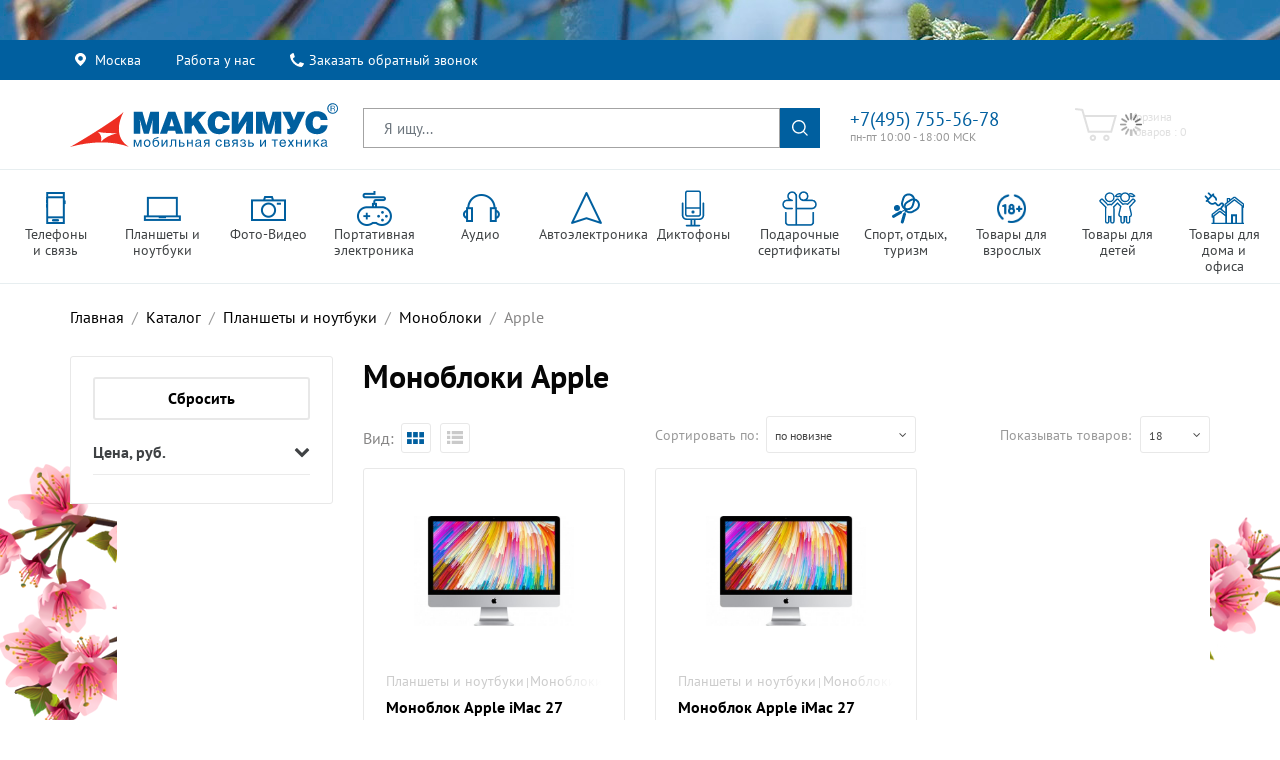

--- FILE ---
content_type: text/html; charset=utf-8
request_url: https://maximus.ru/catalog/-4295/
body_size: 70349
content:

<!DOCTYPE html>
<html lang="ru" prefix="og: http://ogp.me/ns#" itemscope itemtype="https://schema.org/WebPage" class="">
<head>
        <!--noindex-->
    <script>
        var smartFilterFormId = '',templatePath = '/bitrix/templates/maximus_2018', ajaxProcess = false,callbackCaptcha,jobResumeCaptcha,jobAnketaCaptcha,onloadCallback = function() {
            if($('#callbackCaptcha').length > 0) {
                callbackCaptcha = grecaptcha.render('callbackCaptcha', {
                    'sitekey': '6Lc_fRcUAAAAAB9AKQv7BOxQUQrvW0b8aFuSF6jo'
                });
            }
            if($('#jobResumeCaptcha').length > 0) {
                jobResumeCaptcha = grecaptcha.render('jobResumeCaptcha', {
                    'sitekey': '6Lc_fRcUAAAAAB9AKQv7BOxQUQrvW0b8aFuSF6jo'
                });
            }
            if($('#jobAnketaCaptcha').length > 0) {
                jobAnketaCaptcha = grecaptcha.render(document.getElementById('jobAnketaCaptcha'), {
                    'sitekey': '6Lc_fRcUAAAAAB9AKQv7BOxQUQrvW0b8aFuSF6jo'
                });
            }
        };
        var section_position = '';
    </script>
    <!--/noindex-->
    	<meta charset="utf-8"/>
	<meta http-equiv="X-UA-Compatible" content="IE=edge">
	<meta name="viewport" content="width=device-width, initial-scale=1">
	<meta name="yandex-verification" content="639de394cb0fec48"/>
	<meta name="google-site-verification" content="_wpfx85eYa9X7Z97X5ZY5OCwrtMn4M5wvgktID93XPo" />
    <link rel="dns-prefetch" href="https://www.google-analytics.com">
    <link rel="dns-prefetch" href="https://code.jquery.com">
    <link rel="dns-prefetch" href="https://stackpath.bootstrapcdn.com">
    <link rel="dns-prefetch" href="https://cdnjs.cloudflare.com">
    <link rel="dns-prefetch" href="https://cdn.jsdelivr.net">
    <link rel="dns-prefetch" href="https://stackpath.bootstrapcdn.com">
    <link rel="dns-prefetch" href="https://cdn.jsdelivr.net">
    <link rel="dns-prefetch" href="https://oss.maxcdn.com">
    <link rel="dns-prefetch" href="https://www.google.com">
    <link rel="dns-prefetch" href="https://stats.g.doubleclick.net">
    <link rel="dns-prefetch" href="https://cdn.mobiumapps.com">
    <link rel="dns-prefetch" href="https://u.begun.ru">
    <link rel="dns-prefetch" href="https://mc.yandex.ru">
    <link rel="dns-prefetch" href="https://cs15.livetex.ru">
    <link rel="dns-prefetch" href="https://maximusru.push.world">
    <link rel="dns-prefetch" href="https://vk.com">
    <link rel="dns-prefetch" href="https://qoopler.ru">
    <link rel="dns-prefetch" href="https://cdn.diginetica.net">

	<!-- Open Graph protocol - http://ogp.me/ -->
	<meta property="og:title" content="Купить Моноблоки Apple в Москве. Недорого. В наличии."/>
	<meta property="og:description" content="✅ В продаже Планшеты и ноутбуки Моноблоки Моноблоки Apple в интернет-магазине Максимус с быстрой доставкой по Москве и городам России. Фотографии, описания, характеристики, отзывы. Заказать сейчас! Наличие на складе"/>
	<meta property="og:url" content="maximus.ru/catalog/-4295/"/>
	<meta property="og:locale" content="ru"/>
	<meta property="og:type" content="website"/>
	<meta property="og:image" content="https://maximus.ru:443/bitrix/templates/maximus_2018/img/logo.svg"/>
            
        <script
            src="https://code.jquery.com/jquery-1.12.4.min.js?v=1.12.4"
            integrity="sha256-ZosEbRLbNQzLpnKIkEdrPv7lOy9C27hHQ+Xp8a4MxAQ="
            crossorigin="anonymous"></script>
    
    <meta http-equiv="Content-Type" content="text/html; charset=utf-8" />
<meta name="robots" content="index, follow" />
<meta name="description" content="✅ В продаже Планшеты и ноутбуки Моноблоки Моноблоки Apple в интернет-магазине Максимус с быстрой доставкой по Москве и городам России. Фотографии, описания, характеристики, отзывы. Заказать сейчас! Наличие на складе" />
<link href="https://cdn.jsdelivr.net/npm/slick-carousel@1.8.1/slick/slick.css" type="text/css"  rel="stylesheet" />
<link href="/bitrix/js/ui/design-tokens/dist/ui.design-tokens.min.css?173253080123463" type="text/css"  rel="stylesheet" />
<link href="/bitrix/js/ui/fonts/opensans/ui.font.opensans.min.css?17325287542320" type="text/css"  rel="stylesheet" />
<link href="/bitrix/js/main/popup/dist/main.popup.bundle.min.css?174584529326589" type="text/css"  rel="stylesheet" />
<link href="/bitrix/cache/css/s1/maximus_2018/page_4110d3cca89a3088ba5cdac898e0e240/page_4110d3cca89a3088ba5cdac898e0e240_v1.css?174584546832600" type="text/css"  rel="stylesheet" />
<link href="/bitrix/cache/css/s1/maximus_2018/template_0b8c6eb3c22fa14a659066afbf621f98/template_0b8c6eb3c22fa14a659066afbf621f98_v1.css?1745845396505005" type="text/css"  data-template-style="true" rel="stylesheet" />
<script>if(!window.BX)window.BX={};if(!window.BX.message)window.BX.message=function(mess){if(typeof mess==='object'){for(let i in mess) {BX.message[i]=mess[i];} return true;}};</script>
<script>(window.BX||top.BX).message({"JS_CORE_LOADING":"Загрузка...","JS_CORE_NO_DATA":"- Нет данных -","JS_CORE_WINDOW_CLOSE":"Закрыть","JS_CORE_WINDOW_EXPAND":"Развернуть","JS_CORE_WINDOW_NARROW":"Свернуть в окно","JS_CORE_WINDOW_SAVE":"Сохранить","JS_CORE_WINDOW_CANCEL":"Отменить","JS_CORE_WINDOW_CONTINUE":"Продолжить","JS_CORE_H":"ч","JS_CORE_M":"м","JS_CORE_S":"с","JSADM_AI_HIDE_EXTRA":"Скрыть лишние","JSADM_AI_ALL_NOTIF":"Показать все","JSADM_AUTH_REQ":"Требуется авторизация!","JS_CORE_WINDOW_AUTH":"Войти","JS_CORE_IMAGE_FULL":"Полный размер"});</script>

<script src="/bitrix/js/main/core/core.min.js?1745845315225353"></script>

<script>BX.Runtime.registerExtension({"name":"main.core","namespace":"BX","loaded":true});</script>
<script>BX.setJSList(["\/bitrix\/js\/main\/core\/core_ajax.js","\/bitrix\/js\/main\/core\/core_promise.js","\/bitrix\/js\/main\/polyfill\/promise\/js\/promise.js","\/bitrix\/js\/main\/loadext\/loadext.js","\/bitrix\/js\/main\/loadext\/extension.js","\/bitrix\/js\/main\/polyfill\/promise\/js\/promise.js","\/bitrix\/js\/main\/polyfill\/find\/js\/find.js","\/bitrix\/js\/main\/polyfill\/includes\/js\/includes.js","\/bitrix\/js\/main\/polyfill\/matches\/js\/matches.js","\/bitrix\/js\/ui\/polyfill\/closest\/js\/closest.js","\/bitrix\/js\/main\/polyfill\/fill\/main.polyfill.fill.js","\/bitrix\/js\/main\/polyfill\/find\/js\/find.js","\/bitrix\/js\/main\/polyfill\/matches\/js\/matches.js","\/bitrix\/js\/main\/polyfill\/core\/dist\/polyfill.bundle.js","\/bitrix\/js\/main\/core\/core.js","\/bitrix\/js\/main\/polyfill\/intersectionobserver\/js\/intersectionobserver.js","\/bitrix\/js\/main\/lazyload\/dist\/lazyload.bundle.js","\/bitrix\/js\/main\/polyfill\/core\/dist\/polyfill.bundle.js","\/bitrix\/js\/main\/parambag\/dist\/parambag.bundle.js"]);
</script>
<script>BX.Runtime.registerExtension({"name":"fx","namespace":"window","loaded":true});</script>
<script>BX.Runtime.registerExtension({"name":"ui.design-tokens","namespace":"window","loaded":true});</script>
<script>BX.Runtime.registerExtension({"name":"ui.fonts.opensans","namespace":"window","loaded":true});</script>
<script>BX.Runtime.registerExtension({"name":"main.popup","namespace":"BX.Main","loaded":true});</script>
<script>BX.Runtime.registerExtension({"name":"popup","namespace":"window","loaded":true});</script>
<script>(window.BX||top.BX).message({"LANGUAGE_ID":"ru","FORMAT_DATE":"DD.MM.YYYY","FORMAT_DATETIME":"DD.MM.YYYY HH:MI:SS","COOKIE_PREFIX":"MAXIMUS_SM","SERVER_TZ_OFFSET":"10800","UTF_MODE":"Y","SITE_ID":"s1","SITE_DIR":"\/","USER_ID":"","SERVER_TIME":1769147863,"USER_TZ_OFFSET":0,"USER_TZ_AUTO":"Y","bitrix_sessid":"f88bde510a1e33ff7da30a345fa496b8"});</script>


<script  src="/bitrix/cache/js/s1/maximus_2018/kernel_main/kernel_main_v1.js?1746002987158469"></script>
<script src="https://cdnjs.cloudflare.com/ajax/libs/popper.js/1.14.3/umd/popper.min.js"></script>
<script src="https://stackpath.bootstrapcdn.com/bootstrap/4.1.3/js/bootstrap.bundle.min.js"></script>
<script src="https://cdn.jsdelivr.net/npm/slick-carousel@1.8.1/slick/slick.min.js"></script>
<script src="/bitrix/js/main/popup/dist/main.popup.bundle.min.js?174584529365924"></script>
<script>BX.setJSList(["\/bitrix\/js\/main\/core\/core_fx.js","\/bitrix\/js\/main\/session.js","\/bitrix\/js\/main\/pageobject\/pageobject.js","\/bitrix\/js\/main\/core\/core_window.js","\/bitrix\/js\/main\/date\/main.date.js","\/bitrix\/js\/main\/core\/core_date.js","\/bitrix\/js\/main\/utils.js","\/bitrix\/templates\/maximus_2018\/components\/bitrix\/catalog.smart.filter\/visual_vertical\/script.js","\/bitrix\/templates\/maximus_2018\/js\/jquery.cookie.js","\/bitrix\/templates\/maximus_2018\/js\/jquery.easing.1.3.min.js","\/bitrix\/templates\/maximus_2018\/js\/jquery.flexslider-min.js","\/bitrix\/templates\/maximus_2018\/js\/countdown\/js\/jquery.plugin.min.js","\/bitrix\/templates\/maximus_2018\/js\/countdown\/js\/jquery.countdown.min.js","\/bitrix\/templates\/maximus_2018\/js\/countdown\/js\/jquery.countdown-ru.js","\/bitrix\/templates\/maximus_2018\/js\/raty\/jquery.raty.js","\/bitrix\/templates\/maximus_2018\/js\/jquery.mousewheel.min.js","\/bitrix\/templates\/maximus_2018\/js\/jquery.mCustomScrollbar.concat.min.js","\/bitrix\/templates\/maximus_2018\/js\/ion.rangeSlider\/js\/ion.rangeSlider.min.js","\/bitrix\/templates\/maximus_2018\/js\/jquery.liHighLight.js","\/bitrix\/templates\/maximus_2018\/js\/owl.carousel.custom.min.js","\/bitrix\/templates\/maximus_2018\/js\/jquery.slideshow.js","\/bitrix\/templates\/maximus_2018\/js\/waypoints.min.js","\/bitrix\/templates\/maximus_2018\/js\/jquery.imagesloaded.min.js","\/bitrix\/templates\/maximus_2018\/js\/pace.min.js","\/bitrix\/templates\/maximus_2018\/js\/select2\/dist\/js\/select2.full.min.js","\/bitrix\/templates\/maximus_2018\/js\/select2\/dist\/js\/i18n\/ru.js","\/bitrix\/templates\/maximus_2018\/js\/garand-sticky\/jquery.sticky.js","\/bitrix\/templates\/maximus_2018\/js\/inputmask\/inputmask.js","\/bitrix\/templates\/maximus_2018\/js\/inputmask\/inputmask.extensions.js","\/bitrix\/templates\/maximus_2018\/js\/inputmask\/inputmask.regex.extensions.js","\/bitrix\/templates\/maximus_2018\/js\/inputmask\/jquery.inputmask.js","\/bitrix\/templates\/maximus_2018\/js\/share.js","\/bitrix\/templates\/maximus_2018\/js\/jquery.colorbox-min.js","\/bitrix\/templates\/maximus_2018\/js\/jobs.js","\/bitrix\/templates\/maximus_2018\/js\/script.js","\/bitrix\/templates\/maximus_2018\/js\/jquery.maskedinput.min.js","\/bitrix\/components\/webdoka\/city.list\/templates\/.default\/script.js","\/bitrix\/components\/bitrix\/search.title\/script.js","\/bitrix\/templates\/maximus_2018\/components\/bitrix\/subscribe.form\/.default\/script.js","\/bitrix\/components\/webdoka\/city.list\/templates\/modal\/script.js"]);</script>
<script>BX.setCSSList(["\/bitrix\/templates\/maximus_2018\/components\/bitrix\/catalog.smart.filter\/visual_vertical\/style.css","\/bitrix\/templates\/maximus_2018\/font\/font-awesome\/css\/font-awesome.min.css","\/bitrix\/templates\/maximus_2018\/css\/flexslider.css","\/bitrix\/templates\/maximus_2018\/css\/animate.css","\/bitrix\/templates\/maximus_2018\/js\/raty\/jquery.raty.css","\/bitrix\/templates\/maximus_2018\/css\/jquery.mCustomScrollbar.css","\/bitrix\/templates\/maximus_2018\/css\/owl.carousel.css","\/bitrix\/templates\/maximus_2018\/css\/owl.theme.css","\/bitrix\/templates\/maximus_2018\/js\/ion.rangeSlider\/css\/ion.rangeSlider.css","\/bitrix\/templates\/maximus_2018\/js\/ion.rangeSlider\/css\/ion.rangeSlider.skinNice.css","\/bitrix\/templates\/maximus_2018\/js\/select2\/dist\/css\/select2.min.css","\/bitrix\/templates\/maximus_2018\/js\/select2\/themes\/select2-bootstrap-theme-master\/dist\/select2-bootstrap.min.css","\/bitrix\/templates\/maximus_2018\/js\/countdown\/css\/jquery.countdown.css","\/bitrix\/templates\/maximus_2018\/css\/additional.css","\/bitrix\/templates\/maximus_2018\/css\/header.css","\/bitrix\/templates\/maximus_2018\/css\/footers.css","\/bitrix\/templates\/maximus_2018\/css\/index.css","\/bitrix\/templates\/maximus_2018\/css\/news.css","\/bitrix\/templates\/maximus_2018\/css\/catalog.css","\/bitrix\/templates\/maximus_2018\/css\/style.css","\/bitrix\/templates\/maximus_2018\/css\/media.css","\/bitrix\/templates\/maximus_2018\/css\/spring.min.css","\/bitrix\/templates\/maximus_2018\/components\/bitrix\/search.title\/.default\/style.css","\/bitrix\/templates\/maximus_2018\/styles.css"]);</script>
<link rel="stylesheet" type="text/css" href="/bitrix/themes/.default/webdebug.ruble/webdebug.ruble.a.css" />
<meta property="ya:interaction" content="XML_FORM" />
<meta property="ya:interaction:url" content="https://maximus.ru/catalog/-4295/?mode=xml" />



<script  src="/bitrix/cache/js/s1/maximus_2018/template_cf4dd96e56cbdbd3e8a0ee257d0cb872/template_cf4dd96e56cbdbd3e8a0ee257d0cb872_v1.js?1745845468607126"></script>
<script  src="/bitrix/cache/js/s1/maximus_2018/page_8291be76e3f61f891a1d9fa0d9f72a5c/page_8291be76e3f61f891a1d9fa0d9f72a5c_v1.js?174584546816379"></script>
<script>var _ba = _ba || []; _ba.push(["aid", "c03d9b0167b3932584df54af6ca293a8"]); _ba.push(["host", "maximus.ru"]); (function() {var ba = document.createElement("script"); ba.type = "text/javascript"; ba.async = true;ba.src = (document.location.protocol == "https:" ? "https://" : "http://") + "bitrix.info/ba.js";var s = document.getElementsByTagName("script")[0];s.parentNode.insertBefore(ba, s);})();</script>


	<title>Купить Моноблоки Apple в Москве. Недорого. В наличии.</title>

	<link href="/favicon.ico" type="image/x-icon" rel="icon"/>
	<link href="/favicon.ico" type="image/x-icon" rel="shortcut icon"/>

    <link rel="stylesheet" href="https://stackpath.bootstrapcdn.com/bootstrap/4.1.0/css/bootstrap.min.css?v=4.1.0" integrity="sha384-9gVQ4dYFwwWSjIDZnLEWnxCjeSWFphJiwGPXr1jddIhOegiu1FwO5qRGvFXOdJZ4" crossorigin="anonymous">

													    	
    	
    		                
    	        
		    	        

                				            																												<link href="https://cdn.jsdelivr.net/npm/slick-carousel@1.8.1/slick/slick.css" type="text/css"  rel="stylesheet" />
<link href="/bitrix/js/ui/design-tokens/dist/ui.design-tokens.min.css?173253080123463" type="text/css"  rel="stylesheet" />
<link href="/bitrix/js/ui/fonts/opensans/ui.font.opensans.min.css?17325287542320" type="text/css"  rel="stylesheet" />
<link href="/bitrix/js/main/popup/dist/main.popup.bundle.min.css?174584529326589" type="text/css"  rel="stylesheet" />
<link href="/bitrix/cache/css/s1/maximus_2018/page_4110d3cca89a3088ba5cdac898e0e240/page_4110d3cca89a3088ba5cdac898e0e240_v1.css?174584546832600" type="text/css"  rel="stylesheet" />
<link href="/bitrix/cache/css/s1/maximus_2018/template_0b8c6eb3c22fa14a659066afbf621f98/template_0b8c6eb3c22fa14a659066afbf621f98_v1.css?1745845396505005" type="text/css"  data-template-style="true" rel="stylesheet" />
	<!-- HTML5 Shim and Respond.js IE8 support of HTML5 elements and media queries -->
	<!-- WARNING: Respond.js doesn't work if you view the page via file:// -->
	<!--[if lt IE 9]>
	<script src="https://oss.maxcdn.com/html5shiv/3.7.2/html5shiv.min.js"></script>
	<script src="https://oss.maxcdn.com/respond/1.4.2/respond.min.js"></script>
	<![endif]-->
    <script src='https://www.google.com/recaptcha/api.js?onload=onloadCallback&render=explicit'></script>
        <!--noindex-->
    <script type="text/javascript">
        var rrPartnerId = "5940dcaf9872e56460f7174c";
        var rrApi = {};
        var rrApiOnReady = rrApiOnReady || [];
        rrApi.addToBasket = rrApi.order = rrApi.categoryView = rrApi.view =
            rrApi.recomMouseDown = rrApi.recomAddToCart = function() {};
        (function(d) {
            var ref = d.getElementsByTagName('script')[0];
            var apiJs, apiJsId = 'rrApi-jssdk';
            if (d.getElementById(apiJsId)) return;
            apiJs = d.createElement('script');
            apiJs.id = apiJsId;
            apiJs.async = true;
            apiJs.src = "//cdn.retailrocket.ru/content/javascript/tracking.js";
            ref.parentNode.insertBefore(apiJs, ref);
        }(document));
            </script>
    <!--/noindex-->

        <!--noindex-->
	<script>
		var _gaq = _gaq || [];
		var pluginUrl = '//www.google-analytics.com/plugins/ga/inpage_linkid.js';
		_gaq.push(['_require', 'inpage_linkid', pluginUrl]);

		_gaq.push(['_addOrganic', 'top-page.ru', 'q']);
		_gaq.push(['_addOrganic', 'nigma.ru', 's']);
		_gaq.push(['_addOrganic', 'webalta.ru', 'q']);
		_gaq.push(['_addOrganic', 'ru.alhea.com', 'q']);
		_gaq.push(['_addOrganic', 'delta-search.com', 'q']);
		_gaq.push(['_addOrganic', 'images.yandex.ru', 'text', true]);
		_gaq.push(['_addOrganic', 'blogsearch.google.ru', 'q', true]);
		_gaq.push(['_addOrganic', 'blog.yandex.ru', 'text', true]);
		_gaq.push(['_addOrganic', 'search.skydns.ru', 'query']);
		_gaq.push(['_addOrganic', 'gigabase.ru', 'q']);
		_gaq.push(['_addOrganic', 'search.globososo.com', 'q']);
		_gaq.push(['_addOrganic', 'search.tut.by', 'query']);
		_gaq.push(['_addOrganic', 'searchfunmoods.com', 'q']);
		_gaq.push(['_addOrganic', 'search.qip.ru', 'query']);
		_gaq.push(['_addOrganic', 'search.ukr.net', 'q']);
		_gaq.push(['_addOrganic', 'start.iminent.com', 'q']);
		_gaq.push(['_addOrganic', 'mysearchresults.com', 'q']);
		_gaq.push(['_addOrganic', 'searchya.com', 'q']);
		_gaq.push(['_addOrganic', 'search.mywebsearch.com', 'searchof']);
		_gaq.push(['_addOrganic', 'poisk.ru', 'text']);
		_gaq.push(['_addOrganic', 'quintura.ru', 'request']);
		_gaq.push(['_addOrganic', 'start.facemoods.com', 'q']);
		_gaq.push(['_addOrganic', 'search.smartaddressbar.com', 's']);
		_gaq.push(['_addOrganic', 'all.by', 'query']);
		_gaq.push(['_addOrganic', 'search.i.ua', 'q']);
		_gaq.push(['_addOrganic', 'meta.ua', 'q']);
		_gaq.push(['_addOrganic', 'index.online.ua', 'q']);
		_gaq.push(['_addOrganic', 'web20.a.ua', 'query']);
		_gaq.push(['_addOrganic', 'search.babylon.com', 'q']);

		_gaq.push(['_setAccount', 'UA-39390039-1']);
		_gaq.push(['_trackPageview']);

		(function () {
			var ga = document.createElement('script');
			ga.type = 'text/javascript';
			ga.async = true;
			ga.src = ('https:' == document.location.protocol ? 'https://' : 'http://') + 'stats.g.doubleclick.net/dc.js';

			var s = document.getElementsByTagName('script')[0];
			s.parentNode.insertBefore(ga, s);
		})();
	</script>
    <!--/noindex-->
    	<!-- Google Analytics -->
    <!--noindex-->
	<script>
		(function (i, s, o, g, r, a, m) {
			i['GoogleAnalyticsObject'] = r;
			i[r] = i[r] || function () {
					(i[r].q = i[r].q || []).push(arguments)
				}, i[r].l = 1 * new Date();
			a = s.createElement(o),
				m = s.getElementsByTagName(o)[0];
			a.async = 1;
			a.src = g;
			m.parentNode.insertBefore(a, m)
		})(window, document, 'script', '//www.google-analytics.com/analytics.js', 'ga');

		ga('create', 'UA-39390039-1', 'auto');
		//ga('send', 'pageview');
	</script>
    <!--/noindex-->
	<!-- End Google Analytics -->
	<script type="application/ld+json">
        {
            "@context": "https://schema.org",
            "@type": "WebSite",
            "name": "Максимус",
            "alternateName": "Максимус - мобильная связь и техника",
            "url": "https://maximus.ru/",
            "potentialAction": {
                "@type": "SearchAction",
                "target": "https://maximus.ru/search/?q={q}",
                "query-input": "required name=q"
            }
        }
	</script>


            <link rel="canonical" href="https://maximus.ru/catalog/-4295/" itemprop="url">
    
<script async src="https://www.googletagmanager.com/gtag/js?id=AW-805039108"></script>
<script>
 window.dataLayer = window.dataLayer || [];
 function gtag(){dataLayer.push(arguments);}
 gtag('js', new Date());
 gtag('config', 'AW-805039108');
</script>
<style>
	.main-menu-container .main-menu__item { width: 8% !important}
</style>
</head>

<body>
<div id="panel"></div>
<script type="text/javascript" src="https://cdn.mobiumapps.com/installapp_new.js"></script><script type="text/javascript">InstallApp.init({"icon_url":"https://s3.amazonaws.com/panel.mobiumapps.com/images/076902676d948b244cf3b3e003ae22be/192x192","button_text":"Установить","text":"Нашим интернет-магазином намного удобнее пользоваться с помощью бесплатного приложения!","on_tablet":true,"android":{"link":"market://details?id=com.mobium8081.app&hl=ru","callback":function(){}},"ios":{"link":"https://itunes.apple.com/us/app/интернет-магазин-максимус/id1236654314?l=ru&ls=1&mt=8","app_id":"1236654314","callback":function(){},"system":true}});</script>
<div data-retailrocket-markup-block="5c384c3197a52847acf6f4b4"></div>
<header itemscope itemtype="https://schema.org/WPHeader" id="header" class="mb-0">
	<div class="top-bar-blue d-none d-lg-block">
		<div class="container">
			<div class="row no-gutters">
				<div class="col-xl-9 col-lg-9 col-md-8 d-none d-lg-block">
					<ul class="top-menu">
												<li class="top-menu__item">
							<a rel="noreferrer nofollow" class="location top-menu-item__link icon-map-pin" id="shop-search-block"
							   href="#">Москва</a>
							<div class="shop-search-block">
	<div class="shop-search-block__search-block">
		<form name="city-search" action="/" method="get">
			<div class="input-group">
				<label for="citysearch" class="sr-only">Введите название города</label>
				<input type="search" class="form-control large" name="citysearch"
				       id="citysearch" value="" placeholder="Введите название города">
                                            <span class="icon-remove"
                                                  onclick="clearInput('citysearch','city-list',false); return false;">&times;</span>
                                                <span class="input-group-btn">
                                                    <button class="btn btn-default search-btn" name="citysearch"
                                                            onclick="inputSearch('citysearch','city-list',false); return false;"
                                                            type="button"></button>
                                                  </span>
			</div><!-- /input-group -->
		</form>
	</div>
	<div class="shop-search-block__cities_block" id="city-list">
		<ul class="city-list">
			<li onclick="return false;" class="city-list__item empty_result">Ничего не найдено</li>
							<li id="city85" onclick="setCity(85); return false;" class="city-list__item "
				    data-id="85">Барнаул</li>
							<li id="city1012" onclick="setCity(1012); return false;" class="city-list__item "
				    data-id="1012">Владивосток</li>
							<li id="city1015" onclick="setCity(1015); return false;" class="city-list__item "
				    data-id="1015">Волгоград</li>
							<li id="city1026" onclick="setCity(1026); return false;" class="city-list__item "
				    data-id="1026">Воронеж</li>
							<li id="city1055" onclick="setCity(1055); return false;" class="city-list__item "
				    data-id="1055">Екатеринбург</li>
							<li id="city283" onclick="setCity(283); return false;" class="city-list__item "
				    data-id="283">Ижевск</li>
							<li id="city272" onclick="setCity(272); return false;" class="city-list__item "
				    data-id="272">Иркутск</li>
							<li id="city325" onclick="setCity(325); return false;" class="city-list__item "
				    data-id="325">Казань</li>
							<li id="city328" onclick="setCity(328); return false;" class="city-list__item "
				    data-id="328">Кемерово</li>
							<li id="city410" onclick="setCity(410); return false;" class="city-list__item "
				    data-id="410">Краснодар</li>
							<li id="city420" onclick="setCity(420); return false;" class="city-list__item "
				    data-id="420">Красноярск</li>
							<li id="city500" onclick="setCity(500); return false;" class="city-list__item "
				    data-id="500">Махачкала</li>
							<li id="city547" onclick="setCity(547); return false;" class="city-list__item active"
				    data-id="547">Москва</li>
							<li id="city596" onclick="setCity(596); return false;" class="city-list__item "
				    data-id="596">Нижний Новгород</li>
							<li id="city621" onclick="setCity(621); return false;" class="city-list__item "
				    data-id="621">Новосибирск</li>
							<li id="city653" onclick="setCity(653); return false;" class="city-list__item "
				    data-id="653">Омск</li>
							<li id="city659" onclick="setCity(659); return false;" class="city-list__item "
				    data-id="659">Оренбург</li>
							<li id="city686" onclick="setCity(686); return false;" class="city-list__item "
				    data-id="686">Пермь</li>
							<li id="city755" onclick="setCity(755); return false;" class="city-list__item "
				    data-id="755">Ростов-на-Дону</li>
							<li id="city773" onclick="setCity(773); return false;" class="city-list__item "
				    data-id="773">Самара</li>
							<li id="city768" onclick="setCity(768); return false;" class="city-list__item "
				    data-id="768">Санкт-Петербург</li>
							<li id="city776" onclick="setCity(776); return false;" class="city-list__item "
				    data-id="776">Саратов</li>
							<li id="city929" onclick="setCity(929); return false;" class="city-list__item "
				    data-id="929">Тольятти</li>
							<li id="city932" onclick="setCity(932); return false;" class="city-list__item "
				    data-id="932">Томск</li>
							<li id="city955" onclick="setCity(955); return false;" class="city-list__item "
				    data-id="955">Тюмень</li>
							<li id="city964" onclick="setCity(964); return false;" class="city-list__item "
				    data-id="964">Ульяновск</li>
							<li id="city959" onclick="setCity(959); return false;" class="city-list__item "
				    data-id="959">Уфа</li>
							<li id="city329" onclick="setCity(329); return false;" class="city-list__item "
				    data-id="329">Хабаровск</li>
							<li id="city162" onclick="setCity(162); return false;" class="city-list__item "
				    data-id="162">Челябинск</li>
							<li id="city1048" onclick="setCity(1048); return false;" class="city-list__item "
				    data-id="1048">Ярославль</li>
								</ul>
	</div>
	<div class="shop-search-block__rdelivery-block">
		<div class="rdelivery-block__text">
			Не нашли свой город?
		</div>
		<div class="rdelivery-block__action">
			Выберите <a href="/pay/delivery.php" class="btn btn-blue">Региональную доставку</a>
			<span class="icon-tip"
			      data-container="body"
			      data-toggle="popover"
			      data-placement="bottom"
			      data-content="Доставка товаров осуществляется по всей территории Российской федерации через службу доставки EMS Почты России. <a target='_blank' href='/pay/delivery.php'>Подробнее о доставке</a>"></span>
		</div>
	</div>
</div>						</li>
					</ul>
						<ul itemscope itemtype="http://www.schema.org/SiteNavigationElement" id="top-site-menu" class="top-menu">
	<li itemprop="name" class="top-menu__item">
		<a itemprop="url" title="Работа у нас" class="top-menu-item__link"
                       id=""
		   href="/jobs/">Работа у нас</a>
			</li>
	<li itemprop="name" class="top-menu__item">
		<a itemprop="url" title="Заказать обратный звонок" class="top-menu-item__link icon-phone"
                       id=""
		   href="#" onclick="initModal('callBackModal'); return false;">Заказать обратный звонок</a>
			</li>
</ul>
				</div>
				<div class="col-xl-3 col-lg-3 col-md-4 d-none d-lg-block">
									</div>
			</div>
		</div>
	</div><!--top-bar-blue end here-->
	<div class="main-header d-md-flex align-items-center">
		<div class="container">
			<div class="row ">
				<div class="col-xl-3 col-lg-3 col-md-4 col-sm-12 col-12 d-flex align-items-center top-logo__container justify-content-lg-start justify-content-center">
					<div class="brand logo__container">
						<a href="/" title="Максимус - мобильная связь и техника">
							<img width="268" height="44" src="/bitrix/templates/maximus_2018/img/logo.svg" class="d-none d-lg-block logo-img_lg"
							     alt="Максимус - мобильная связь и техника">
							<img width="227" height="37" src="/bitrix/templates/maximus_2018/img/logo.svg"
							     class="d-block d-lg-none logo-img_sm"
							     alt="Максимус - мобильная связь и техника">
						</a>
					</div>
				</div>
				<div class="col-xl-5 col-lg-5 d-none d-md-none d-lg-flex align-items-center">
									<div class="top-search" id="title-search">
	    <form id="search_form" name="search" action="/search/index.php" class="d-none d-sm-none d-md-block">
        <div class="input-group">
            <label for="top-search" class="sr-only">Поиск</label>
			<input id="title-search-input" type="text" name="q" class=" form-control large" value="" autocomplete="off" placeholder="Я ищу..."/>
                <span class="icon-remove">×</span>
            <span class="input-group-btn">
                <button class="btn btn-default search-btn search_button" name="s" type="submit" value=""></button>
            </span>
        </div>
    </form>
</div>
<script>
	BX.ready(function(){
		new JCTitleSearch({
			'AJAX_PAGE' : '/catalog/-4295/',
			'CONTAINER_ID': 'title-search',
			'INPUT_ID': 'title-search-input',
			'MIN_QUERY_LEN': 2
		});
	});
</script>
								</div>
				<div class="col-xl-2 col-lg-2 col-md-4 d-sm-none d-none d-md-flex align-items-center justify-content-lg-start justify-content-center top-contacts__container">
					<div class="top-info-block">
						
<div class="main-header__phone">  <span class="call_phone_1" onclick="yaCounter1172264.reachGoal('telefon'); initModal('callBackModal'); return false;" title="Заказать обратный звонок" style="cursor: pointer;">+7(495) 755-56-78</span>	 </div>
  
<div class="main-header__subtext d-none d-lg-block">пн-пт 10:00 - 18:00 МСК</div>
					</div>
				</div>
                <div class="col-xl-2 col-lg-2 col-md-4 col-sm-12 col-12 d-flex align-items-center top-actions__container">
                    <div class="row no-gutters width_full top-height_mobile">
                        <!--<div class="col-xl-6 col-lg-6 col-md-4 col-sm-4 col-4 d-flex align-items-center justify-content-end top-wishlist_border top-wishlist-md_border" id="wishlist_top_container">
                            <div class="top-wishlist " >
	<a rel="noreferrer nofollow" href="/wishlist/" title="Вишлист">
		<div class="top-wishlist__img" data-count="0"></div>
	</a>
	<div class="top-wishlist__name">
		<a href="/wishlist/" title="Вишлист">Вишлист</a>
		<div class="total-text">
			<div>Товаров : 0</div>
					</div>
	</div>
</div>
                        </div>-->
                        <div class="col-xl-12 col-lg-12 col-md-8 col-sm-8 col-8 d-flex align-items-center justify-content-center top-cart_padding top-wishlist-md_border" id="cart_top_container">

                            <div id="bx_basketFKauiI" class="bx-basket bx-opener"><!--'start_frame_cache_bx_basketFKauiI'--><div class="bx-hdr-profile">
                                <div class="bx-basket-block top-cart__loader-container">
                                    <div class="top-cart__loader"></div>
                                        <div class="top-cart ">
                                            <a rel="noreferrer nofollow" href="/basket/" title="Корзина">
                                                <div class="top-cart__img" data-count="0"></div>
                                            </a>
                                            <div class="top-cart__name">
                                                <a href="/basket/" title="Корзина">Корзина</a>
                                                <div class="total-text">
                                                    <div>товаров : 0</div>
                                                </div>
                                            </div>
                                        </div>
                                    </div>
                                </div>
                             </div>
                        </div>
                        <div class="col-md-4 col-sm-4 col-4 d-lg-none d-flex align-items-center top-cart_padding" id="personal_top_container">
                            <ul class="user-menu">
                                                                    <li class="top-menu__item">
                                        <a rel="noreferrer nofollow" title="Войти" class="top-menu-item__link link_narrow icon-registration" id="" href="#"
                                           onclick="initModal('loginModal'); return false;">Войти</a>
                                    </li>
                                                            </ul>
                        </div>
                    </div>
                </div>

			</div>
		</div>
	</div>
	<div class="main-menu">
			<div class="row no-gutters moblie-menu d-none d-md-flex d-lg-none align-items-center justify-content-center">
			<div class="moblie-menu__item col-4 d-flex align-items-center justify-content-center">
            <div>
			    <a href="#" class="mobile-menu-open" title="Меню">
				    <div class="moblie-item__img">
					    <img width="40" height="26" src="/bitrix/templates/maximus_2018/img/icons-svg/menu-mobile-menu.svg" alt="Меню">
				    </div>
				    <div class="moblie-item__text">Меню</div>
			    </a>
            </div>
		</div>
			<div class="moblie-menu__item col-4 d-flex align-items-center justify-content-center">
            <div>
			    <a href="/catalog/" class="" title="Каталог">
				    <div class="moblie-item__img">
					    <img width="31" height="37" src="/bitrix/templates/maximus_2018/img/icons-svg/menu-mobile-catalog.svg" alt="Каталог">
				    </div>
				    <div class="moblie-item__text">Каталог</div>
			    </a>
            </div>
		</div>
		</div>
	<div class="row no-gutters moblie-menu-sm d-flex d-md-none align-items-center justify-content-center">
					<div class="moblie-menu__item col-4 d-flex align-items-center justify-content-center">
				<a href="#" class="mobile-menu-open" title="Меню">
					<div class="moblie-item__img">
						<img width="24" height="16" src="/bitrix/templates/maximus_2018/img/icons-svg/menu-mobile-menu.svg" alt="Меню">
					</div>
					<div class="moblie-item__text">Меню</div>
				</a>
			</div>
					<div class="moblie-menu__item col-4 d-flex align-items-center justify-content-center">
				<a href="/catalog/" class="" title="Каталог">
					<div class="moblie-item__img">
						<img width="19" height="24" src="/bitrix/templates/maximus_2018/img/icons-svg/menu-mobile-catalog.svg" alt="Каталог">
					</div>
					<div class="moblie-item__text">Каталог</div>
				</a>
			</div>
			</div>
		<div class="mobile-active-menu-wrapper">
			<div class="mobile-menu-close" id="mobile-menu-close"></div>
			<div class="menu-container">
				<div class="logo-block">
					<a href="/" title="Максимус - мобильная связь и техника">
					<img width="368" height="60" src="/bitrix/templates/maximus_2018/img/logo.svg" alt="Максимус - мобильная связь и техника"
					     class="d-none d-sm-block d-md-none">
					<img width="227" height="37" src="/bitrix/templates/maximus_2018/img/logo.svg" alt="Максимус - мобильная связь и техника"
					     class="d-block d-sm-none">
						</a>
				</div>
				<div class="search-block">
								<div class="top-search" id="title-search">
	    <form id="search_mobile_form" name="search" action="/search/index.php" class="">
        <div class="input-group">
            <label for="top-search" class="sr-only">Поиск</label>
			<input id="title-search-input" type="text" name="q" class="form-control word search-input-field" value="" autocomplete="off" placeholder="Я ищу..."/>
                <span class="icon-remove">×</span>
            <span class="input-group-btn">
                <button class="btn btn-default search-btn search_button" name="s" type="submit" value=""></button>
            </span>
        </div>
    </form>
</div>
<script>
	BX.ready(function(){
		new JCTitleSearch({
			'AJAX_PAGE' : '/catalog/-4295/',
			'CONTAINER_ID': 'title-search',
			'INPUT_ID': 'title-search-input',
			'MIN_QUERY_LEN': 2
		});
	});
</script>
				</div>
					<div class="mobile-menu-block">
		<ul>
																	<li class="mobile-menu__item "><a id="" onclick="" class="mobile-menu-open" href="/" title="Главная">Главная</a></li>
																														<li class="mobile-menu__item "><a id="shop-search-block-m" onclick="initModal('cityChangeModal'); return false;" class="" href="#" title="Москва">Москва</a></li>
																							<li class="mobile-menu__item active"><a id="" onclick="" class="catalog" href="/catalog/" title="Каталог">Каталог</a></li>
																							<li class="mobile-menu__item "><a id="" onclick="" class="cart" href="/basket/" title="Корзина">Корзина</a></li>
																							<li class="mobile-menu__item "><a id="" onclick="" class="wishlist" href="/wishlist/" title="Вишлист">Вишлист</a></li>
																							<li class="mobile-menu__item "><a id="" onclick="initModal('loginModal'); return false;" class="personal" href="#" title="Войти">Войти</a></li>
																	<li class="mobile-menu__item mobile-menu__item_first-level">
					<div class="panel-group" id="accordion">
						<div class="panel panel-default">
							<div class="panel-heading panel-ico">
								<h4 class="panel-title">
									<a title="Служба поддержки" data-toggle="collapse" data-parent="#accordion" href="#mobile-menu-support">
										Служба поддержки									</a>
								</h4>
							</div>
							<div id="mobile-menu-support" class="panel-collapse collapse">
								<div class="panel-body">
									<ul>
																							<li class="mobile-menu__item "><a id="" onclick="" class="" href="/pay/pay.php" title="Оплата">Оплата</a></li>
																							<li class="mobile-menu__item "><a id="" onclick="" class="" href="/pay/delivery.php" title="Доставка">Доставка</a></li>
																							<li class="mobile-menu__item "><a id="" onclick="" class="" href="/service/vozvrat.php" title="Возврат товара">Возврат товара</a></li>
																							<li class="mobile-menu__item "><a id="" onclick="" class="" href="/service/obmen.php" title="Обмен товара">Обмен товара</a></li>
																							<li class="mobile-menu__item "><a id="" onclick="" class="" href="/service/garant.php" title="Условия гарантии">Условия гарантии</a></li>
																							<li class="mobile-menu__item "><a id="" onclick="" class="" href="/service/strahovanie.php" title="Страхование">Страхование</a></li>
																							<li class="mobile-menu__item "><a id="" onclick="" class="" href="/pay/docs.php" title="Документы">Документы</a></li>
																							<li class="mobile-menu__item "><a id="" onclick="" class="" href="/pay/cert.php" title="Сертификаты">Сертификаты</a></li>
																							<li class="mobile-menu__item "><a id="" onclick="" class="" href="/pay/law.php" title="Законодательство">Законодательство</a></li>
																							<li class="mobile-menu__item "><a id="" onclick="" class="" href="/company/dileram.php" title="Диллерам">Диллерам</a></li>
																							<li class="mobile-menu__item "><a id="" onclick="" class="" href="/company/lessors.php" title="Арендодателям">Арендодателям</a></li>
																							<li class="mobile-menu__item "><a id="" onclick="" class="" href="/company/corp.php" title="Корпоративным клиентам">Корпоративным клиентам</a></li>
																							<li class="mobile-menu__item "><a id="" onclick="" class="" href="/company/clients.php" title="Оптовым клиентам">Оптовым клиентам</a></li>
										</ul></div></div></div></div></li>										<li class="mobile-menu__item mobile-menu__item_first-level">
					<div class="panel-group" id="accordion">
						<div class="panel panel-default">
							<div class="panel-heading panel-ico">
								<h4 class="panel-title">
									<a title="О нас" data-toggle="collapse" data-parent="#accordion" href="#mobile-menu-about">
										О нас									</a>
								</h4>
							</div>
							<div id="mobile-menu-about" class="panel-collapse collapse">
								<div class="panel-body">
									<ul>
																							<li class="mobile-menu__item "><a id="" onclick="" class="" href="/about/" title="История компании">История компании</a></li>
																							<li class="mobile-menu__item "><a id="" onclick="" class="" href="/company/advantages.php" title="Наши конкурентные преимущества">Наши конкурентные преимущества</a></li>
																							<li class="mobile-menu__item "><a id="" onclick="" class="" href="/company/history.php" title="История компании">История компании</a></li>
																							<li class="mobile-menu__item "><a id="" onclick="" class="" href="/jobs/career.php" title="Карьера">Карьера</a></li>
																							<li class="mobile-menu__item "><a id="" onclick="" class="" href="/jobs/" title="Вакансии">Вакансии</a></li>
																							<li class="mobile-menu__item "><a id="" onclick="" class="" href="/jobs/blog/" title="Блог">Блог</a></li>
																							<li class="mobile-menu__item "><a id="" onclick="" class="" href="/company/contacts.php" title="Контакты">Контакты</a></li>
										</ul></div></div></div></div></li>			</ul>
	</div>
							</div>
		</div>
		<div class="clearfix"></div>
			<div class="main-menu-container d-none d-lg-block" itemscope itemtype="https://www.schema.org/SiteNavigationElement" id="main-menu-top">
						<div itemprop="name" class="main-menu__item  phones" data-item="nav-phones"><a title="Выбрать Телефоны и связь" itemprop="url" href="/catalog/telefony-gsm-743/">
					<div class="menu-item__img-container d-flex align-items-center justify-content-center">
						<div class="menu-item__img"></div>
					</div>
					<div class="menu-item__text">Телефоны и связь</div>
				</a></div>
																																																																																																																																																																																																																																																																																																																																																																																																																																																																																																																																																																																<div itemprop="name" class="main-menu__item  notebooks" data-item="nav-notebooks"><a title="Выбрать Планшеты и ноутбуки" itemprop="url" href="/catalog/planshety-i-noutbuki-4374/">
					<div class="menu-item__img-container d-flex align-items-center justify-content-center">
						<div class="menu-item__img"></div>
					</div>
					<div class="menu-item__text">Планшеты и ноутбуки</div>
				</a></div>
																																																																																																																																																																																																																																																																																																																																																																																																																																																																																																																	<div itemprop="name" class="main-menu__item  photo" data-item="nav-photo"><a title="Выбрать Фото-Видео" itemprop="url" href="/catalog/foto-video-4375/">
					<div class="menu-item__img-container d-flex align-items-center justify-content-center">
						<div class="menu-item__img"></div>
					</div>
					<div class="menu-item__text">Фото-Видео</div>
				</a></div>
																																																																																																																																																																																																																																																																																																																																																																																																																																																																																																																																																																																																																																																																																																																																												<div itemprop="name" class="main-menu__item  portable" data-item="nav-portable"><a title="Выбрать Портативная электроника" itemprop="url" href="/catalog/portativnaja-elektronika-4383/">
					<div class="menu-item__img-container d-flex align-items-center justify-content-center">
						<div class="menu-item__img"></div>
					</div>
					<div class="menu-item__text">Портативная электроника</div>
				</a></div>
																																																																																																																																																																																																																																																																																																																																																																																																					<div itemprop="name" class="main-menu__item  audio" data-item="nav-audio"><a title="Выбрать Аудио" itemprop="url" href="/catalog/audio-4380/">
					<div class="menu-item__img-container d-flex align-items-center justify-content-center">
						<div class="menu-item__img"></div>
					</div>
					<div class="menu-item__text">Аудио</div>
				</a></div>
																																																																																																																																																																																																																																																																																																																																																																																																																																																																																																																																																																																																																																																																																																																																																																							<div itemprop="name" class="main-menu__item  auto" data-item="nav-auto"><a title="Выбрать Автоэлектроника" itemprop="url" href="/catalog/avtoelektronika-4379/">
					<div class="menu-item__img-container d-flex align-items-center justify-content-center">
						<div class="menu-item__img"></div>
					</div>
					<div class="menu-item__text">Автоэлектроника</div>
				</a></div>
																																																																																																																																																																																																																																																																																																																																																																																																																																																																																																																																																																																																																																																																																																																																			<div itemprop="name" class="main-menu__item  voicerecorder" data-item="nav-voicerecorder"><a title="Выбрать Диктофоны" itemprop="url" href="/catalog/diktofony-1018/">
					<div class="menu-item__img-container d-flex align-items-center justify-content-center">
						<div class="menu-item__img"></div>
					</div>
					<div class="menu-item__text">Диктофоны</div>
				</a></div>
																																									<div itemprop="name" class="main-menu__item  gift" data-item="nav-gift"><a title="Выбрать Подарочные сертификаты" itemprop="url" href="/catalog/podarochnyje-sertifikaty-1859/">
					<div class="menu-item__img-container d-flex align-items-center justify-content-center">
						<div class="menu-item__img"></div>
					</div>
					<div class="menu-item__text">Подарочные сертификаты</div>
				</a></div>
																	<div itemprop="name" class="main-menu__item  sport" data-item="nav-sport"><a title="Выбрать Спорт, отдых, туризм" itemprop="url" href="/catalog/sport-otdyh-turizm-10500/">
					<div class="menu-item__img-container d-flex align-items-center justify-content-center">
						<div class="menu-item__img"></div>
					</div>
					<div class="menu-item__text">Спорт, отдых, туризм</div>
				</a></div>
																																																																																																																																																																																																																																																																																																																																																																																																																																																																																																																																																																																																																																																																																																																																																		<div itemprop="name" class="main-menu__item  limit18" data-item="nav-limit18"><a title="Выбрать Товары для взрослых" itemprop="url" href="/catalog/-23111/">
					<div class="menu-item__img-container d-flex align-items-center justify-content-center">
						<div class="menu-item__img"></div>
					</div>
					<div class="menu-item__text">Товары для взрослых</div>
				</a></div>
																																						<div itemprop="name" class="main-menu__item  children" data-item="nav-children"><a title="Выбрать Товары для детей" itemprop="url" href="/catalog/tovary-dla-detej-10501/">
					<div class="menu-item__img-container d-flex align-items-center justify-content-center">
						<div class="menu-item__img"></div>
					</div>
					<div class="menu-item__text">Товары для детей</div>
				</a></div>
																																																																																																																																																																																																																													<div itemprop="name" class="main-menu__item  homeitems" data-item="nav-homeitems"><a title="Выбрать Товары для дома и офиса" itemprop="url" href="/catalog/tovary-dla-doma-9741/">
					<div class="menu-item__img-container d-flex align-items-center justify-content-center">
						<div class="menu-item__img"></div>
					</div>
					<div class="menu-item__text">Товары для дома и офиса</div>
				</a></div>
																																																																																																																																																																																																																																																																																																																																																																																																																																																																																																																																																																																																																																																																																																																																																																																																																																																																																																																																																																																																																																																																																																																																																																																																																																																																																																																																																																																																																																																																																																																																																																																																																																																																																																																																																																																																																																																																																																																																																																																																																																																																																																																																																																																																																																																																																																																																																																									</div>
	<div class="active-menu-container" itemscope itemtype="https://www.schema.org/SiteNavigationElement" id="main-menu-container">
	<div class="top-corner"></div>
	<div class="container">
						<div data-parent="1" data-depth="1" id="nav-phones" class="active-menu-container__menu-block">
			<div class="row">
																			<div data-second="1" data-parent="1" data-depth="2" class="col-lg-2 col-md-2">
				<div class="menu-block__header " itemprop="name">
					<a itemprop="url" href="/catalog/mobilnyje-telefony-4384/" title="Выбрать Мобильные телефоны">Мобильные телефоны</a>
				</div>
				<div class="menu-block__items">
					<ul>
																<li itemprop="name" data-parent="" data-depth="3" ><a itemprop="url" href="/catalog/-825/" title="Выбрать Мобильные телефоны Apple">Apple</a></li>
																					<li itemprop="name" data-parent="" data-depth="3" ><a itemprop="url" href="/catalog/-748/" title="Выбрать Мобильные телефоны Samsung">Samsung</a></li>
																					<li itemprop="name" data-parent="" data-depth="3" ><a itemprop="url" href="/catalog/-746/" title="Выбрать Мобильные телефоны Nokia">Nokia</a></li>
																					<li itemprop="name" data-parent="" data-depth="3" ><a itemprop="url" href="/catalog/sony-749/" title="Выбрать Мобильные телефоны Sony">Sony</a></li>
																					<li itemprop="name" data-parent="" data-depth="3" ><a itemprop="url" href="/catalog/-9630/" title="Выбрать Мобильные телефоны Xiaomi">Xiaomi</a></li>
																					<li itemprop="name" data-parent="" data-depth="3" ><a itemprop="url" href="/catalog/lg-837/" title="Выбрать Мобильные телефоны LG">LG</a></li>
																					<li itemprop="name" data-parent="" data-depth="3" ><a itemprop="url" href="/catalog/-747/" title="Выбрать Мобильные телефоны Philips">Philips</a></li>
																					<li itemprop="name" data-parent="" data-depth="3" ><a itemprop="url" href="/catalog/lenovo-3201/" title="Выбрать Мобильные телефоны Lenovo">Lenovo</a></li>
																					<li itemprop="name" data-parent="" data-depth="3" ><a itemprop="url" href="/catalog/-745/" title="Выбрать Мобильные телефоны Motorola">Motorola</a></li>
																					<li itemprop="name" data-parent="" data-depth="3" ><a itemprop="url" href="/catalog/google-32269/" title="Выбрать Мобильные телефоны Google">Google</a></li>
																					<li itemprop="name" class="more-cats"><a itemprop="url" href="/catalog/mobilnyje-telefony-4384/" title="Выбрать все категории">Все категории <i class="fa fa-angle-right"
				                                                                      aria-hidden="true"></i></a></li>
																																																																																																																																																																																																																																																																																																																																																																																																																																																																																																																																																																																																																																																																																																																																																																																																																																																																																																																																																																																																																																																																				</ul></div></div>										<div data-second="2" data-parent="1" data-depth="2" class="col-lg-2 col-md-2">
				<div class="menu-block__header " itemprop="name">
					<a itemprop="url" href="/catalog/aksessuary-dla-telefonov-741/" title="Выбрать Аксессуары для телефонов">Аксессуары для телефонов</a>
				</div>
				<div class="menu-block__items">
					<ul>
																<li itemprop="name" data-parent="" data-depth="3" ><a itemprop="url" href="/catalog/-1026/" title="Выбрать Аксессуары для телефонов Карты памяти">Карты памяти</a></li>
																					<li itemprop="name" data-parent="" data-depth="3" ><a itemprop="url" href="/catalog/-824/" title="Выбрать Аксессуары для телефонов Bluetooth-гарнитуры">Bluetooth-гарнитуры</a></li>
																					<li itemprop="name" data-parent="" data-depth="3" ><a itemprop="url" href="/catalog/-838/" title="Выбрать Аксессуары для телефонов Громкая связь">Громкая связь</a></li>
																					<li itemprop="name" data-parent="" data-depth="3" ><a itemprop="url" href="/catalog/-828/" title="Выбрать Аксессуары для телефонов Зарядные устройства">Зарядные устройства</a></li>
																					<li itemprop="name" data-parent="" data-depth="3" ><a itemprop="url" href="/catalog/bluetooth-metki-35112/" title="Выбрать Аксессуары для телефонов Bluetooth метки">Bluetooth метки</a></li>
																					<li itemprop="name" data-parent="" data-depth="3" ><a itemprop="url" href="/catalog/-878/" title="Выбрать Аксессуары для телефонов FM-модуляторы">FM-модуляторы</a></li>
																					<li itemprop="name" data-parent="" data-depth="3" ><a itemprop="url" href="/catalog/-2517/" title="Выбрать Аксессуары для телефонов USB аксессуары">USB аксессуары</a></li>
																					<li itemprop="name" data-parent="" data-depth="3" ><a itemprop="url" href="/catalog/-2521/" title="Выбрать Аксессуары для телефонов Wi-Fi адаптеры">Wi-Fi адаптеры</a></li>
																					<li itemprop="name" data-parent="" data-depth="3" ><a itemprop="url" href="/catalog/-2246/" title="Выбрать Аксессуары для телефонов Аккумуляторы">Аккумуляторы</a></li>
																					<li itemprop="name" data-parent="" data-depth="3" ><a itemprop="url" href="/catalog/-3341/" title="Выбрать Аксессуары для телефонов Аксессуары Vertex">Аксессуары Vertex</a></li>
																					<li itemprop="name" class="more-cats"><a itemprop="url" href="/catalog/aksessuary-dla-telefonov-741/" title="Выбрать все категории">Все категории <i class="fa fa-angle-right"
				                                                                      aria-hidden="true"></i></a></li>
																																																																																																																																																																																																																																																																																																																																																																													</ul></div></div>										<div data-second="3" data-parent="1" data-depth="2" class="col-lg-2 col-md-2">
				<div class="menu-block__header " itemprop="name">
					<a itemprop="url" href="/catalog/aksessuary-dla-iphone-2596/" title="Выбрать Аксессуары для iPhone">Аксессуары для iPhone</a>
				</div>
				<div class="menu-block__items">
					<ul>
																<li itemprop="name" data-parent="" data-depth="3" ><a itemprop="url" href="/catalog/derzhateli-v-avto-4661/" title="Выбрать Аксессуары для iPhone Держатели в авто">Держатели в авто</a></li>
																					<li itemprop="name" data-parent="" data-depth="3" ><a itemprop="url" href="/catalog/dla-iphone-6-4708/" title="Выбрать Аксессуары для iPhone для iPhone 6">для iPhone 6</a></li>
																					<li itemprop="name" data-parent="" data-depth="3" ><a itemprop="url" href="/catalog/zaradnyje-ustrojstva-4662/" title="Выбрать Аксессуары для iPhone Зарядные устройства">Зарядные устройства</a></li>
																					<li itemprop="name" data-parent="" data-depth="3" ><a itemprop="url" href="/catalog/zaschitnyje-plenki-4667/" title="Выбрать Аксессуары для iPhone Защитные пленки">Защитные пленки</a></li>
																					<li itemprop="name" data-parent="" data-depth="3" ><a itemprop="url" href="/catalog/zaschitnyje-stekla-4668/" title="Выбрать Аксессуары для iPhone Защитные стекла">Защитные стекла</a></li>
																					<li itemprop="name" data-parent="" data-depth="3" ><a itemprop="url" href="/catalog/kabeli-dla-peredachi-dannyh-4666/" title="Выбрать Аксессуары для iPhone Кабели для передачи данных">Кабели для передачи данных</a></li>
																					<li itemprop="name" data-parent="" data-depth="3" ><a itemprop="url" href="/catalog/naushniki-4670/" title="Выбрать Аксессуары для iPhone Наушники">Наушники</a></li>
																					<li itemprop="name" data-parent="" data-depth="3" ><a itemprop="url" href="/catalog/raznoje-4711/" title="Выбрать Аксессуары для iPhone Разное">Разное</a></li>
																					<li itemprop="name" data-parent="" data-depth="3" ><a itemprop="url" href="/catalog/chehly-i-sumki-4665/" title="Выбрать Аксессуары для iPhone Чехлы, кейсы, бамперы">Чехлы, кейсы, бамперы</a></li>
														</ul></div></div>									            				<div data-parent="" data-depth="2" class="col-lg-2 col-md-2">
					<div itemprop="name" class="menu-block__header ">
						<a itemprop="url" href="/catalog/detskije-telefony-gsm-2471/" title="Выбрать Детские телефоны GSM">Детские телефоны GSM</a>
					</div>
				</div>
																			<div data-second="4" data-parent="1" data-depth="2" class="col-lg-2 col-md-2">
				<div class="menu-block__header " itemprop="name">
					<a itemprop="url" href="/catalog/-744/" title="Выбрать Телефоны DECT">Телефоны DECT</a>
				</div>
				<div class="menu-block__items">
					<ul>
																<li itemprop="name" data-parent="" data-depth="3" ><a itemprop="url" href="/catalog/motorola-1042/" title="Выбрать Телефоны DECT Motorola">Motorola</a></li>
																					<li itemprop="name" data-parent="" data-depth="3" ><a itemprop="url" href="/catalog/panasonic-758/" title="Выбрать Телефоны DECT Panasonic">Panasonic</a></li>
																					<li itemprop="name" data-parent="" data-depth="3" ><a itemprop="url" href="/catalog/siemens-759/" title="Выбрать Телефоны DECT Siemens">Siemens</a></li>
																					<li itemprop="name" data-parent="" data-depth="3" ><a itemprop="url" href="/catalog/maxvi-31709/" title="Выбрать Телефоны DECT Maxvi">Maxvi</a></li>
																					<li itemprop="name" data-parent="" data-depth="3" ><a itemprop="url" href="/catalog/philips-2665/" title="Выбрать Телефоны DECT Philips">Philips</a></li>
														</ul></div></div>										<div data-second="5" data-parent="1" data-depth="2" class="col-lg-2 col-md-2">
				<div class="menu-block__header " itemprop="name">
					<a itemprop="url" href="/catalog/ctacionarnyje-sotovyje-telefony-13112/" title="Выбрать Cтационарные сотовые телефоны">Cтационарные сотовые телефоны</a>
				</div>
				<div class="menu-block__items">
					<ul>
																<li itemprop="name" data-parent="" data-depth="3" ><a itemprop="url" href="/catalog/bq-14023/" title="Выбрать Cтационарные сотовые телефоны BQ">BQ</a></li>
																					<li itemprop="name" data-parent="" data-depth="3" ><a itemprop="url" href="/catalog/maxvi-33357/" title="Выбрать Cтационарные сотовые телефоны Maxvi">Maxvi</a></li>
																					<li itemprop="name" data-parent="" data-depth="3" ><a itemprop="url" href="/catalog/dadzhet-13113/" title="Выбрать Cтационарные сотовые телефоны Даджет">Даджет</a></li>
														</ul></div></div>										<div data-second="6" data-parent="1" data-depth="2" class="col-lg-2 col-md-2">
				<div class="menu-block__header " itemprop="name">
					<a itemprop="url" href="/catalog/modemy-i-routery-13803/" title="Выбрать Модемы и роутеры">Модемы и роутеры</a>
				</div>
				<div class="menu-block__items">
					<ul>
																<li itemprop="name" data-parent="" data-depth="3" ><a itemprop="url" href="/catalog/alcatel-21851/" title="Выбрать Модемы и роутеры Alcatel">Alcatel</a></li>
																					<li itemprop="name" data-parent="" data-depth="3" ><a itemprop="url" href="/catalog/asus-2964/" title="Выбрать Модемы и роутеры Asus">Asus</a></li>
																					<li itemprop="name" data-parent="" data-depth="3" ><a itemprop="url" href="/catalog/cudy-31815/" title="Выбрать Модемы и роутеры CUDY">CUDY</a></li>
																					<li itemprop="name" data-parent="" data-depth="3" ><a itemprop="url" href="/catalog/d-link-2853/" title="Выбрать Модемы и роутеры D-Link">D-Link</a></li>
																					<li itemprop="name" data-parent="" data-depth="3" ><a itemprop="url" href="/catalog/elari-14927/" title="Выбрать Модемы и роутеры Elari">Elari</a></li>
																					<li itemprop="name" data-parent="" data-depth="3" ><a itemprop="url" href="/catalog/huawei-27464/" title="Выбрать Модемы и роутеры Huawei">Huawei</a></li>
																					<li itemprop="name" data-parent="" data-depth="3" ><a itemprop="url" href="/catalog/joys-26610/" title="Выбрать Модемы и роутеры Joy's">Joy's</a></li>
																					<li itemprop="name" data-parent="" data-depth="3" ><a itemprop="url" href="/catalog/keenetic-31963/" title="Выбрать Модемы и роутеры KEENETIC">KEENETIC</a></li>
																					<li itemprop="name" data-parent="" data-depth="3" ><a itemprop="url" href="/catalog/lexand-16036/" title="Выбрать Модемы и роутеры LEXAND">LEXAND</a></li>
																					<li itemprop="name" data-parent="" data-depth="3" ><a itemprop="url" href="/catalog/mercusys-27480/" title="Выбрать Модемы и роутеры Mercusys">Mercusys</a></li>
																					<li itemprop="name" class="more-cats"><a itemprop="url" href="/catalog/modemy-i-routery-13803/" title="Выбрать все категории">Все категории <i class="fa fa-angle-right"
				                                                                      aria-hidden="true"></i></a></li>
																																																																																																																						</ul></div></div>										<div data-second="0" data-parent="1" data-depth="2" class="col-lg-2 col-md-2">
				<div class="menu-block__header " itemprop="name">
					<a itemprop="url" href="/catalog/provodnyje-telefony-1024/" title="Выбрать Проводные телефоны">Проводные телефоны</a>
				</div>
				<div class="menu-block__items">
					<ul>
																<li itemprop="name" data-parent="" data-depth="3" ><a itemprop="url" href="/catalog/panasonic-1025/" title="Выбрать Проводные телефоны Panasonic">Panasonic</a></li>
																					<li itemprop="name" data-parent="" data-depth="3" ><a itemprop="url" href="/catalog/bq-4437/" title="Выбрать Проводные телефоны BQ">BQ</a></li>
																					<li itemprop="name" data-parent="" data-depth="3" ><a itemprop="url" href="/catalog/maxvi-29355/" title="Выбрать Проводные телефоны Maxvi">Maxvi</a></li>
																					<li itemprop="name" data-parent="" data-depth="3" ><a itemprop="url" href="/catalog/ritmix-11044/" title="Выбрать Проводные телефоны RITMIX">RITMIX</a></li>
																					<li itemprop="name" data-parent="" data-depth="3" ><a itemprop="url" href="/catalog/texet-2810/" title="Выбрать Проводные телефоны teXet">teXet</a></li>
														</ul></div></div>										<div data-second="1" data-parent="1" data-depth="2" class="col-lg-2 col-md-2">
				<div class="menu-block__header " itemprop="name">
					<a itemprop="url" href="/catalog/setevoje-oborudovanije-31890/" title="Выбрать Сетевое оборудование">Сетевое оборудование</a>
				</div>
				<div class="menu-block__items">
					<ul>
																<li itemprop="name" data-parent="" data-depth="3" ><a itemprop="url" href="/catalog/poe-inzhektory-31908/" title="Выбрать Сетевое оборудование PoE-инжекторы">PoE-инжекторы</a></li>
																					<li itemprop="name" data-parent="" data-depth="3" ><a itemprop="url" href="/catalog/marshrutizatory-31891/" title="Выбрать Сетевое оборудование Маршрутизаторы">Маршрутизаторы</a></li>
														</ul></div></div>										<div data-second="2" data-parent="1" data-depth="2" class="col-lg-2 col-md-2">
				<div class="menu-block__header " itemprop="name">
					<a itemprop="url" href="/catalog/-13673/" title="Выбрать Услуги">Услуги</a>
				</div>
				<div class="menu-block__items">
					<ul>
																<li itemprop="name" data-parent="" data-depth="3" ><a itemprop="url" href="/catalog/dla-planshetov-i-elektronnyh-kn-13675/" title="Выбрать Услуги Для планшетов и электронных книг">Для планшетов и электронных книг</a></li>
																					<li itemprop="name" data-parent="" data-depth="3" ><a itemprop="url" href="/catalog/dla-smartfonov-13674/" title="Выбрать Услуги Для смартфонов">Для смартфонов</a></li>
														</ul></div></div></div></div>													<div data-parent="1" data-depth="1" id="nav-notebooks" class="active-menu-container__menu-block">
			<div class="row">
																			<div data-second="1" data-parent="1" data-depth="2" class="col-lg-2 col-md-2">
				<div class="menu-block__header " itemprop="name">
					<a itemprop="url" href="/catalog/planshetnyje-pk-2501/" title="Выбрать Планшетные ПК">Планшетные ПК</a>
				</div>
				<div class="menu-block__items">
					<ul>
																<li itemprop="name" data-parent="" data-depth="3" ><a itemprop="url" href="/catalog/blackview-34665/" title="Выбрать Планшетные ПК Blackview">Blackview</a></li>
																					<li itemprop="name" data-parent="" data-depth="3" ><a itemprop="url" href="/catalog/xiaomi-26218/" title="Выбрать Планшетные ПК Xiaomi">Xiaomi</a></li>
																					<li itemprop="name" data-parent="" data-depth="3" ><a itemprop="url" href="/catalog/acer-2923/" title="Выбрать Планшетные ПК Acer">Acer</a></li>
																					<li itemprop="name" data-parent="" data-depth="3" ><a itemprop="url" href="/catalog/apple-2928/" title="Выбрать Планшетные ПК Apple">Apple</a></li>
																					<li itemprop="name" data-parent="" data-depth="3" ><a itemprop="url" href="/catalog/archos-2916/" title="Выбрать Планшетные ПК Archos">Archos</a></li>
																					<li itemprop="name" data-parent="" data-depth="3" ><a itemprop="url" href="/catalog/asus-3111/" title="Выбрать Планшетные ПК Asus">Asus</a></li>
																					<li itemprop="name" data-parent="" data-depth="3" ><a itemprop="url" href="/catalog/bb-mobile-4041/" title="Выбрать Планшетные ПК bb-mobile ">bb-mobile </a></li>
																					<li itemprop="name" data-parent="" data-depth="3" ><a itemprop="url" href="/catalog/-2952/" title="Выбрать Планшетные ПК BLISS">BLISS</a></li>
																					<li itemprop="name" data-parent="" data-depth="3" ><a itemprop="url" href="/catalog/bq-6100/" title="Выбрать Планшетные ПК BQ">BQ</a></li>
																					<li itemprop="name" data-parent="" data-depth="3" ><a itemprop="url" href="/catalog/-3368/" title="Выбрать Планшетные ПК D-jet">D-jet</a></li>
																					<li itemprop="name" class="more-cats"><a itemprop="url" href="/catalog/planshetnyje-pk-2501/" title="Выбрать все категории">Все категории <i class="fa fa-angle-right"
				                                                                      aria-hidden="true"></i></a></li>
																																																																																																																																																																																																																																																																																																																																																																																																																																																																																																																																																																																																																							</ul></div></div>										<div data-second="2" data-parent="1" data-depth="2" class="col-lg-2 col-md-2">
				<div class="menu-block__header " itemprop="name">
					<a itemprop="url" href="/catalog/-2147/" title="Выбрать Ноутбуки">Ноутбуки</a>
				</div>
				<div class="menu-block__items">
					<ul>
																<li itemprop="name" data-parent="" data-depth="3" ><a itemprop="url" href="/catalog/-2148/" title="Выбрать Ноутбуки Acer">Acer</a></li>
																					<li itemprop="name" data-parent="" data-depth="3" ><a itemprop="url" href="/catalog/-3770/" title="Выбрать Ноутбуки Apple">Apple</a></li>
																					<li itemprop="name" data-parent="" data-depth="3" ><a itemprop="url" href="/catalog/-2155/" title="Выбрать Ноутбуки Asus">Asus</a></li>
																					<li itemprop="name" data-parent="" data-depth="3" ><a itemprop="url" href="/catalog/-3494/" title="Выбрать Ноутбуки Compaq">Compaq</a></li>
																					<li itemprop="name" data-parent="" data-depth="3" ><a itemprop="url" href="/catalog/-4238/" title="Выбрать Ноутбуки DELL">DELL</a></li>
																					<li itemprop="name" data-parent="" data-depth="3" ><a itemprop="url" href="/catalog/-16061/" title="Выбрать Ноутбуки Digma">Digma</a></li>
																					<li itemprop="name" data-parent="" data-depth="3" ><a itemprop="url" href="/catalog/-2157/" title="Выбрать Ноутбуки HP">HP</a></li>
																					<li itemprop="name" data-parent="" data-depth="3" ><a itemprop="url" href="/catalog/-2158/" title="Выбрать Ноутбуки Lenovo">Lenovo</a></li>
																					<li itemprop="name" data-parent="" data-depth="3" ><a itemprop="url" href="/catalog/-2159/" title="Выбрать Ноутбуки MSI">MSI</a></li>
																					<li itemprop="name" data-parent="" data-depth="3" ><a itemprop="url" href="/catalog/-3955/" title="Выбрать Ноутбуки Packard Bell">Packard Bell</a></li>
																					<li itemprop="name" class="more-cats"><a itemprop="url" href="/catalog/-2147/" title="Выбрать все категории">Все категории <i class="fa fa-angle-right"
				                                                                      aria-hidden="true"></i></a></li>
																																																																																												</ul></div></div>									            				<div data-parent="" data-depth="2" class="col-lg-2 col-md-2">
					<div itemprop="name" class="menu-block__header ">
						<a itemprop="url" href="/catalog/detskije-pk-3606/" title="Выбрать Детские ПК">Детские ПК</a>
					</div>
				</div>
																			<div data-second="3" data-parent="1" data-depth="2" class="col-lg-2 col-md-2">
				<div class="menu-block__header " itemprop="name">
					<a itemprop="url" href="/catalog/aksessuary-4373/" title="Выбрать Аксессуары для планшетов">Аксессуары для планшетов</a>
				</div>
				<div class="menu-block__items">
					<ul>
																<li itemprop="name" data-parent="" data-depth="3" ><a itemprop="url" href="/catalog/avtomobilnyje-derzhateli-4524/" title="Выбрать Аксессуары для планшетов Автомобильные держатели">Автомобильные держатели</a></li>
																					<li itemprop="name" data-parent="" data-depth="3" ><a itemprop="url" href="/catalog/vneshnije-akkumulatory-4532/" title="Выбрать Аксессуары для планшетов Внешние аккумуляторы">Внешние аккумуляторы</a></li>
																					<li itemprop="name" data-parent="" data-depth="3" ><a itemprop="url" href="/catalog/zaradnyje-ustrojstva-4534/" title="Выбрать Аксессуары для планшетов Зарядные устройства">Зарядные устройства</a></li>
																					<li itemprop="name" data-parent="" data-depth="3" ><a itemprop="url" href="/catalog/zaschitnyje-plenki-4528/" title="Выбрать Аксессуары для планшетов Защитные пленки">Защитные пленки</a></li>
																					<li itemprop="name" data-parent="" data-depth="3" ><a itemprop="url" href="/catalog/zaschitnyje-stekla-4530/" title="Выбрать Аксессуары для планшетов Защитные стекла">Защитные стекла</a></li>
																					<li itemprop="name" data-parent="" data-depth="3" ><a itemprop="url" href="/catalog/kabeli-dla-peredachi-dannyh-4541/" title="Выбрать Аксессуары для планшетов Кабели для передачи данных">Кабели для передачи данных</a></li>
																					<li itemprop="name" data-parent="" data-depth="3" ><a itemprop="url" href="/catalog/karty-pamati-4444/" title="Выбрать Аксессуары для планшетов Карты памяти">Карты памяти</a></li>
																					<li itemprop="name" data-parent="" data-depth="3" ><a itemprop="url" href="/catalog/portativnyje-kolonki-4537/" title="Выбрать Аксессуары для планшетов Портативные колонки">Портативные колонки</a></li>
																					<li itemprop="name" data-parent="" data-depth="3" ><a itemprop="url" href="/catalog/chehly-4519/" title="Выбрать Аксессуары для планшетов Чехлы">Чехлы</a></li>
														</ul></div></div>										<div data-second="4" data-parent="1" data-depth="2" class="col-lg-2 col-md-2">
				<div class="menu-block__header " itemprop="name">
					<a itemprop="url" href="/catalog/aksessuary-dla-noutbukov-4443/" title="Выбрать Аксессуары для ноутбуков и ПК">Аксессуары для ноутбуков и ПК</a>
				</div>
				<div class="menu-block__items">
					<ul>
																<li itemprop="name" data-parent="" data-depth="3" ><a itemprop="url" href="/catalog/usb-adaptery-27562/" title="Выбрать Аксессуары для ноутбуков и ПК USB адаптеры">USB адаптеры</a></li>
																					<li itemprop="name" data-parent="" data-depth="3" ><a itemprop="url" href="/catalog/web-kamery-4564/" title="Выбрать Аксессуары для ноутбуков и ПК Web камеры">Web камеры</a></li>
																					<li itemprop="name" data-parent="" data-depth="3" ><a itemprop="url" href="/catalog/adaptery-pitanija-4563/" title="Выбрать Аксессуары для ноутбуков и ПК Адаптеры питания">Адаптеры питания</a></li>
																					<li itemprop="name" data-parent="" data-depth="3" ><a itemprop="url" href="/catalog/antivirusy-2189/" title="Выбрать Аксессуары для ноутбуков и ПК Антивирусы">Антивирусы</a></li>
																					<li itemprop="name" data-parent="" data-depth="3" ><a itemprop="url" href="/catalog/bloki-pitanija-16737/" title="Выбрать Аксессуары для ноутбуков и ПК Блоки питания">Блоки питания</a></li>
																					<li itemprop="name" data-parent="" data-depth="3" ><a itemprop="url" href="/catalog/vibronakidki-11179/" title="Выбрать Аксессуары для ноутбуков и ПК Вибронакидки">Вибронакидки</a></li>
																					<li itemprop="name" data-parent="" data-depth="3" ><a itemprop="url" href="/catalog/videokarty-15312/" title="Выбрать Аксессуары для ноутбуков и ПК Видеокарты">Видеокарты</a></li>
																					<li itemprop="name" data-parent="" data-depth="3" ><a itemprop="url" href="/catalog/vneshnije-zhestkije-diski-4551/" title="Выбрать Аксессуары для ноутбуков и ПК Внешние жесткие диски">Внешние жесткие диски</a></li>
																					<li itemprop="name" data-parent="" data-depth="3" ><a itemprop="url" href="/catalog/zaradnyje-ustrojstva-dla-noutbu-19300/" title="Выбрать Аксессуары для ноутбуков и ПК Зарядные устройства для ноутбуков">Зарядные устройства для ноутбуков</a></li>
																					<li itemprop="name" data-parent="" data-depth="3" ><a itemprop="url" href="/catalog/zaschitnyje-plenki-6147/" title="Выбрать Аксессуары для ноутбуков и ПК Защитные пленки">Защитные пленки</a></li>
																					<li itemprop="name" class="more-cats"><a itemprop="url" href="/catalog/aksessuary-dla-noutbukov-4443/" title="Выбрать все категории">Все категории <i class="fa fa-angle-right"
				                                                                      aria-hidden="true"></i></a></li>
																																																																																																																																																																																																																																																								</ul></div></div>										<div data-second="5" data-parent="1" data-depth="2" class="col-lg-2 col-md-2">
				<div class="menu-block__header " itemprop="name">
					<a itemprop="url" href="/catalog/igrovyje-pristavki-33763/" title="Выбрать Игровые приставки">Игровые приставки</a>
				</div>
				<div class="menu-block__items">
					<ul>
																<li itemprop="name" data-parent="" data-depth="3" ><a itemprop="url" href="/catalog/nintendo-33777/" title="Выбрать Игровые приставки Nintendo">Nintendo</a></li>
																					<li itemprop="name" data-parent="" data-depth="3" ><a itemprop="url" href="/catalog/sony-33764/" title="Выбрать Игровые приставки Sony">Sony</a></li>
														</ul></div></div>										<div data-second="6" data-parent="1" data-depth="2" class="col-lg-2 col-md-2">
				<div class="menu-block__header " itemprop="name">
					<a itemprop="url" href="/catalog/igry-dla-pristavok-i-pk-30714/" title="Выбрать Игры для приставок и ПК">Игры для приставок и ПК</a>
				</div>
				<div class="menu-block__items">
					<ul>
																<li itemprop="name" data-parent="" data-depth="3" ><a itemprop="url" href="/catalog/sony-30715/" title="Выбрать Игры для приставок и ПК Sony">Sony</a></li>
														</ul></div></div>										<div data-second="0" data-parent="1" data-depth="2" class="col-lg-2 col-md-2">
				<div class="menu-block__header " itemprop="name">
					<a itemprop="url" href="/catalog/-11526/" title="Выбрать Компьютерные столы и кресла">Компьютерные столы и кресла</a>
				</div>
				<div class="menu-block__items">
					<ul>
																<li itemprop="name" data-parent="" data-depth="3" ><a itemprop="url" href="/catalog/gejmerskije-kresla-11527/" title="Выбрать Компьютерные столы и кресла Геймерские кресла">Геймерские кресла</a></li>
																					<li itemprop="name" data-parent="" data-depth="3" ><a itemprop="url" href="/catalog/kompjuternyje-stoly-13205/" title="Выбрать Компьютерные столы и кресла Компьютерные столы">Компьютерные столы</a></li>
														</ul></div></div>									            				<div data-parent="" data-depth="2" class="col-lg-2 col-md-2">
					<div itemprop="name" class="menu-block__header ">
						<a itemprop="url" href="/catalog/laminatory-34882/" title="Выбрать Ламинаторы">Ламинаторы</a>
					</div>
				</div>
																			<div data-second="1" data-parent="1" data-depth="2" class="col-lg-2 col-md-2">
				<div class="menu-block__header " itemprop="name">
					<a itemprop="url" href="/catalog/-4293/" title="Выбрать Моноблоки">Моноблоки</a>
				</div>
				<div class="menu-block__items">
					<ul>
																<li itemprop="name" data-parent="" data-depth="3" ><a itemprop="url" href="/catalog/-4294/" title="Выбрать Моноблоки Acer">Acer</a></li>
																					<li itemprop="name" data-parent="" data-depth="3" class="active"><a itemprop="url" href="/catalog/-4295/" title="Выбрать Моноблоки Apple">Apple</a></li>
																					<li itemprop="name" data-parent="" data-depth="3" ><a itemprop="url" href="/catalog/-4296/" title="Выбрать Моноблоки Asus">Asus</a></li>
																					<li itemprop="name" data-parent="" data-depth="3" ><a itemprop="url" href="/catalog/-4301/" title="Выбрать Моноблоки DELL">DELL</a></li>
																					<li itemprop="name" data-parent="" data-depth="3" ><a itemprop="url" href="/catalog/-4303/" title="Выбрать Моноблоки HP">HP</a></li>
																					<li itemprop="name" data-parent="" data-depth="3" ><a itemprop="url" href="/catalog/-4305/" title="Выбрать Моноблоки Lenovo">Lenovo</a></li>
																					<li itemprop="name" data-parent="" data-depth="3" ><a itemprop="url" href="/catalog/-4306/" title="Выбрать Моноблоки MSI">MSI</a></li>
																					<li itemprop="name" data-parent="" data-depth="3" ><a itemprop="url" href="/catalog/-5140/" title="Выбрать Моноблоки Packard Bell">Packard Bell</a></li>
														</ul></div></div>										<div data-second="2" data-parent="1" data-depth="2" class="col-lg-2 col-md-2">
				<div class="menu-block__header " itemprop="name">
					<a itemprop="url" href="/catalog/-4307/" title="Выбрать Неттопы">Неттопы</a>
				</div>
				<div class="menu-block__items">
					<ul>
																<li itemprop="name" data-parent="" data-depth="3" ><a itemprop="url" href="/catalog/3q-14225/" title="Выбрать Неттопы 3Q">3Q</a></li>
																					<li itemprop="name" data-parent="" data-depth="3" ><a itemprop="url" href="/catalog/asus-4308/" title="Выбрать Неттопы Asus">Asus</a></li>
																					<li itemprop="name" data-parent="" data-depth="3" ><a itemprop="url" href="/catalog/hp-10749/" title="Выбрать Неттопы HP">HP</a></li>
																					<li itemprop="name" data-parent="" data-depth="3" ><a itemprop="url" href="/catalog/intel-7905/" title="Выбрать Неттопы Intel">Intel</a></li>
																					<li itemprop="name" data-parent="" data-depth="3" ><a itemprop="url" href="/catalog/lenovo-4309/" title="Выбрать Неттопы Lenovo">Lenovo</a></li>
																					<li itemprop="name" data-parent="" data-depth="3" ><a itemprop="url" href="/catalog/msi-6986/" title="Выбрать Неттопы MSI">MSI</a></li>
																					<li itemprop="name" data-parent="" data-depth="3" ><a itemprop="url" href="/catalog/tecno-32455/" title="Выбрать Неттопы TECNO">TECNO</a></li>
														</ul></div></div>										<div data-second="3" data-parent="1" data-depth="2" class="col-lg-2 col-md-2">
				<div class="menu-block__header " itemprop="name">
					<a itemprop="url" href="/catalog/planshety-dla-risovanija-30065/" title="Выбрать Планшеты для рисования">Планшеты для рисования</a>
				</div>
				<div class="menu-block__items">
					<ul>
																<li itemprop="name" data-parent="" data-depth="3" ><a itemprop="url" href="/catalog/maxvi-30066/" title="Выбрать Планшеты для рисования Maxvi">Maxvi</a></li>
														</ul></div></div>										<div data-second="4" data-parent="1" data-depth="2" class="col-lg-2 col-md-2">
				<div class="menu-block__header " itemprop="name">
					<a itemprop="url" href="/catalog/-16277/" title="Выбрать Принтеры и МФУ">Принтеры и МФУ</a>
				</div>
				<div class="menu-block__items">
					<ul>
																<li itemprop="name" data-parent="" data-depth="3" ><a itemprop="url" href="/catalog/-16278/" title="Выбрать Принтеры и МФУ Brother">Brother</a></li>
																					<li itemprop="name" data-parent="" data-depth="3" ><a itemprop="url" href="/catalog/-16280/" title="Выбрать Принтеры и МФУ Canon">Canon</a></li>
																					<li itemprop="name" data-parent="" data-depth="3" ><a itemprop="url" href="/catalog/-16281/" title="Выбрать Принтеры и МФУ HP">HP</a></li>
																					<li itemprop="name" data-parent="" data-depth="3" ><a itemprop="url" href="/catalog/idprt-35151/" title="Выбрать Принтеры и МФУ iDPRT">iDPRT</a></li>
																					<li itemprop="name" data-parent="" data-depth="3" ><a itemprop="url" href="/catalog/-16480/" title="Выбрать Принтеры и МФУ Kyocera">Kyocera</a></li>
																					<li itemprop="name" data-parent="" data-depth="3" ><a itemprop="url" href="/catalog/-16279/" title="Выбрать Принтеры и МФУ Pantum">Pantum</a></li>
																					<li itemprop="name" data-parent="" data-depth="3" ><a itemprop="url" href="/catalog/-16282/" title="Выбрать Принтеры и МФУ Ricoh">Ricoh</a></li>
																					<li itemprop="name" data-parent="" data-depth="3" ><a itemprop="url" href="/catalog/-23546/" title="Выбрать Принтеры и МФУ Ritmix">Ritmix</a></li>
																					<li itemprop="name" data-parent="" data-depth="3" ><a itemprop="url" href="/catalog/-16283/" title="Выбрать Принтеры и МФУ Samsung">Samsung</a></li>
																					<li itemprop="name" data-parent="" data-depth="3" ><a itemprop="url" href="/catalog/sato-35111/" title="Выбрать Принтеры и МФУ Sato">Sato</a></li>
																					<li itemprop="name" class="more-cats"><a itemprop="url" href="/catalog/-16277/" title="Выбрать все категории">Все категории <i class="fa fa-angle-right"
				                                                                      aria-hidden="true"></i></a></li>
														</ul></div></div>									            				<div data-parent="" data-depth="2" class="col-lg-2 col-md-2">
					<div itemprop="name" class="menu-block__header ">
						<a itemprop="url" href="/catalog/programmy-2682/" title="Выбрать Программное обеспечение">Программное обеспечение</a>
					</div>
				</div>
																		            				<div data-parent="" data-depth="2" class="col-lg-2 col-md-2">
					<div itemprop="name" class="menu-block__header ">
						<a itemprop="url" href="/catalog/-34879/" title="Выбрать Связывающие машины и аксессуары">Связывающие машины и аксессуары</a>
					</div>
				</div>
																			<div data-second="5" data-parent="1" data-depth="2" class="col-lg-2 col-md-2">
				<div class="menu-block__header " itemprop="name">
					<a itemprop="url" href="/catalog/skanery-13092/" title="Выбрать Сканеры">Сканеры</a>
				</div>
				<div class="menu-block__items">
					<ul>
																<li itemprop="name" data-parent="" data-depth="3" ><a itemprop="url" href="/catalog/canon-34472/" title="Выбрать Сканеры Canon">Canon</a></li>
																					<li itemprop="name" data-parent="" data-depth="3" ><a itemprop="url" href="/catalog/skanery-ion-13093/" title="Выбрать Сканеры ION">ION</a></li>
																					<li itemprop="name" data-parent="" data-depth="3" ><a itemprop="url" href="/catalog/iris-16321/" title="Выбрать Сканеры IRIS">IRIS</a></li>
														</ul></div></div></div></div>						<div data-parent="1" data-depth="1" id="nav-photo" class="active-menu-container__menu-block">
			<div class="row">
																			<div data-second="1" data-parent="1" data-depth="2" class="col-lg-2 col-md-2">
				<div class="menu-block__header " itemprop="name">
					<a itemprop="url" href="/catalog/-3653/" title="Выбрать Телевизоры и мониторы">Телевизоры и мониторы</a>
				</div>
				<div class="menu-block__items">
					<ul>
																<li itemprop="name" data-parent="" data-depth="3" ><a itemprop="url" href="/catalog/viomi-30584/" title="Выбрать Телевизоры и мониторы Viomi">Viomi</a></li>
																					<li itemprop="name" data-parent="" data-depth="3" ><a itemprop="url" href="/catalog/xiaomi-28001/" title="Выбрать Телевизоры и мониторы Xiaomi">Xiaomi</a></li>
																					<li itemprop="name" data-parent="" data-depth="3" ><a itemprop="url" href="/catalog/vitaz-20971/" title="Выбрать Телевизоры и мониторы Витязь">Витязь</a></li>
																					<li itemprop="name" data-parent="" data-depth="3" ><a itemprop="url" href="/catalog/kivi-17919/" title="Выбрать Телевизоры и мониторы Kivi">Kivi</a></li>
																					<li itemprop="name" data-parent="" data-depth="3" ><a itemprop="url" href="/catalog/acer-14944/" title="Выбрать Телевизоры и мониторы Acer">Acer</a></li>
																					<li itemprop="name" data-parent="" data-depth="3" ><a itemprop="url" href="/catalog/akai-13291/" title="Выбрать Телевизоры и мониторы AKAI">AKAI</a></li>
																					<li itemprop="name" data-parent="" data-depth="3" ><a itemprop="url" href="/catalog/aoc-14957/" title="Выбрать Телевизоры и мониторы AOC">AOC</a></li>
																					<li itemprop="name" data-parent="" data-depth="3" ><a itemprop="url" href="/catalog/-4406/" title="Выбрать Телевизоры и мониторы ASUS">ASUS</a></li>
																					<li itemprop="name" data-parent="" data-depth="3" ><a itemprop="url" href="/catalog/bbk-5744/" title="Выбрать Телевизоры и мониторы BBK">BBK</a></li>
																					<li itemprop="name" data-parent="" data-depth="3" ><a itemprop="url" href="/catalog/blackton-26658/" title="Выбрать Телевизоры и мониторы Blackton">Blackton</a></li>
																					<li itemprop="name" class="more-cats"><a itemprop="url" href="/catalog/-3653/" title="Выбрать все категории">Все категории <i class="fa fa-angle-right"
				                                                                      aria-hidden="true"></i></a></li>
																																																																																																																																																																																																																																																																																																																																																																																																																																																																																																																																																																																																																							</ul></div></div>										<div data-second="2" data-parent="1" data-depth="2" class="col-lg-2 col-md-2">
				<div class="menu-block__header " itemprop="name">
					<a itemprop="url" href="/catalog/-740/" title="Выбрать Фотоаппараты">Фотоаппараты</a>
				</div>
				<div class="menu-block__items">
					<ul>
																<li itemprop="name" data-parent="" data-depth="3" ><a itemprop="url" href="/catalog/-762/" title="Выбрать Фотоаппараты Canon">Canon</a></li>
																					<li itemprop="name" data-parent="" data-depth="3" ><a itemprop="url" href="/catalog/-763/" title="Выбрать Фотоаппараты Nikon">Nikon</a></li>
																					<li itemprop="name" data-parent="" data-depth="3" ><a itemprop="url" href="/catalog/-764/" title="Выбрать Фотоаппараты Olympus">Olympus</a></li>
																					<li itemprop="name" data-parent="" data-depth="3" ><a itemprop="url" href="/catalog/-766/" title="Выбрать Фотоаппараты Sony">Sony</a></li>
																					<li itemprop="name" data-parent="" data-depth="3" ><a itemprop="url" href="/catalog/-767/" title="Выбрать Фотоаппараты FujiFilm">FujiFilm</a></li>
																					<li itemprop="name" data-parent="" data-depth="3" ><a itemprop="url" href="/catalog/-768/" title="Выбрать Фотоаппараты Samsung">Samsung</a></li>
																					<li itemprop="name" data-parent="" data-depth="3" ><a itemprop="url" href="/catalog/-1041/" title="Выбрать Фотоаппараты Pentax">Pentax</a></li>
																					<li itemprop="name" data-parent="" data-depth="3" ><a itemprop="url" href="/catalog/lytro-7351/" title="Выбрать Фотоаппараты Lytro">Lytro</a></li>
																					<li itemprop="name" data-parent="" data-depth="3" ><a itemprop="url" href="/catalog/-4395/" title="Выбрать Фотоаппараты Rekam">Rekam</a></li>
																					<li itemprop="name" data-parent="" data-depth="3" ><a itemprop="url" href="/catalog/-2385/" title="Выбрать Фотоаппараты Ricoh">Ricoh</a></li>
														</ul></div></div>									            				<div data-parent="" data-depth="2" class="col-lg-2 col-md-2">
					<div itemprop="name" class="menu-block__header ">
						<a itemprop="url" href="/catalog/-6389/" title="Выбрать Оборудование для цифрового ТВ">Оборудование для цифрового ТВ</a>
					</div>
				</div>
																			<div data-second="3" data-parent="1" data-depth="2" class="col-lg-2 col-md-2">
				<div class="menu-block__header " itemprop="name">
					<a itemprop="url" href="/catalog/-3241/" title="Выбрать Объективы">Объективы</a>
				</div>
				<div class="menu-block__items">
					<ul>
																<li itemprop="name" data-parent="" data-depth="3" ><a itemprop="url" href="/catalog/-3242/" title="Выбрать Объективы Canon">Canon</a></li>
																					<li itemprop="name" data-parent="" data-depth="3" ><a itemprop="url" href="/catalog/-4245/" title="Выбрать Объективы Fujifilm">Fujifilm</a></li>
																					<li itemprop="name" data-parent="" data-depth="3" ><a itemprop="url" href="/catalog/-3255/" title="Выбрать Объективы Nikon">Nikon</a></li>
																					<li itemprop="name" data-parent="" data-depth="3" ><a itemprop="url" href="/catalog/-4246/" title="Выбрать Объективы Olympus">Olympus</a></li>
																					<li itemprop="name" data-parent="" data-depth="3" ><a itemprop="url" href="/catalog/-4247/" title="Выбрать Объективы Panasonic">Panasonic</a></li>
																					<li itemprop="name" data-parent="" data-depth="3" ><a itemprop="url" href="/catalog/-3298/" title="Выбрать Объективы Pentax">Pentax</a></li>
																					<li itemprop="name" data-parent="" data-depth="3" ><a itemprop="url" href="/catalog/-4248/" title="Выбрать Объективы Samsung">Samsung</a></li>
																					<li itemprop="name" data-parent="" data-depth="3" ><a itemprop="url" href="/catalog/-3303/" title="Выбрать Объективы Samyang">Samyang</a></li>
																					<li itemprop="name" data-parent="" data-depth="3" ><a itemprop="url" href="/catalog/-3438/" title="Выбрать Объективы Sigma">Sigma</a></li>
																					<li itemprop="name" data-parent="" data-depth="3" ><a itemprop="url" href="/catalog/-3288/" title="Выбрать Объективы Sony">Sony</a></li>
																					<li itemprop="name" class="more-cats"><a itemprop="url" href="/catalog/-3241/" title="Выбрать все категории">Все категории <i class="fa fa-angle-right"
				                                                                      aria-hidden="true"></i></a></li>
																																								</ul></div></div>										<div data-second="4" data-parent="1" data-depth="2" class="col-lg-2 col-md-2">
				<div class="menu-block__header " itemprop="name">
					<a itemprop="url" href="/catalog/-4429/" title="Выбрать Аксессуары для телевизоров и мониторов">Аксессуары для телевизоров и мониторов</a>
				</div>
				<div class="menu-block__items">
					<ul>
																<li itemprop="name" data-parent="" data-depth="3" ><a itemprop="url" href="/catalog/kronshtejny-4430/" title="Выбрать Аксессуары для телевизоров и мониторов Кронштейны">Кронштейны</a></li>
																					<li itemprop="name" data-parent="" data-depth="3" ><a itemprop="url" href="/catalog/lampy-dla-monitorov-26436/" title="Выбрать Аксессуары для телевизоров и мониторов Лампы для мониторов">Лампы для мониторов</a></li>
																					<li itemprop="name" data-parent="" data-depth="3" ><a itemprop="url" href="/catalog/podstavki-25335/" title="Выбрать Аксессуары для телевизоров и мониторов Подставки и стойки">Подставки и стойки</a></li>
																					<li itemprop="name" data-parent="" data-depth="3" ><a itemprop="url" href="/catalog/pulty-du-33977/" title="Выбрать Аксессуары для телевизоров и мониторов Пульты ДУ">Пульты ДУ</a></li>
														</ul></div></div>										<div data-second="5" data-parent="1" data-depth="2" class="col-lg-2 col-md-2">
				<div class="menu-block__header " itemprop="name">
					<a itemprop="url" href="/catalog/-4376/" title="Выбрать Аксессуары для фототехники">Аксессуары для фототехники</a>
				</div>
				<div class="menu-block__items">
					<ul>
																<li itemprop="name" data-parent="" data-depth="3" ><a itemprop="url" href="/catalog/adaptery-dla-filtrov-5895/" title="Выбрать Аксессуары для фототехники Адаптеры для фильтров">Адаптеры для фильтров</a></li>
																					<li itemprop="name" data-parent="" data-depth="3" ><a itemprop="url" href="/catalog/akkumulatory-dla-foto-video-ka-7518/" title="Выбрать Аксессуары для фототехники Аккумуляторы для фото-видео камер">Аккумуляторы для фото-видео камер</a></li>
																					<li itemprop="name" data-parent="" data-depth="3" ><a itemprop="url" href="/catalog/-5087/" title="Выбрать Аксессуары для фототехники Аксессуары для фотовспышек">Аксессуары для фотовспышек</a></li>
																					<li itemprop="name" data-parent="" data-depth="3" ><a itemprop="url" href="/catalog/batarejnyje-bloki-i-ruchki-7520/" title="Выбрать Аксессуары для фототехники Батарейные блоки и ручки">Батарейные блоки и ручки</a></li>
																					<li itemprop="name" data-parent="" data-depth="3" ><a itemprop="url" href="/catalog/-5075/" title="Выбрать Аксессуары для фототехники Док станции">Док станции</a></li>
																					<li itemprop="name" data-parent="" data-depth="3" ><a itemprop="url" href="/catalog/karty-pamati-4377/" title="Выбрать Аксессуары для фототехники Карты памяти">Карты памяти</a></li>
																					<li itemprop="name" data-parent="" data-depth="3" ><a itemprop="url" href="/catalog/-5147/" title="Выбрать Аксессуары для фототехники Подводные боксы">Подводные боксы</a></li>
																					<li itemprop="name" data-parent="" data-depth="3" ><a itemprop="url" href="/catalog/sumki-i-chehly-4101/" title="Выбрать Аксессуары для фототехники Сумки, чехлы и ремни">Сумки, чехлы и ремни</a></li>
																					<li itemprop="name" data-parent="" data-depth="3" ><a itemprop="url" href="/catalog/fon-khromakej-20489/" title="Выбрать Аксессуары для фототехники Фон хромакей">Фон хромакей</a></li>
																					<li itemprop="name" data-parent="" data-depth="3" ><a itemprop="url" href="/catalog/shtativy-i-monopody-3740/" title="Выбрать Аксессуары для фототехники Штативы и моноподы">Штативы и моноподы</a></li>
																					<li itemprop="name" class="more-cats"><a itemprop="url" href="/catalog/-4376/" title="Выбрать все категории">Все категории <i class="fa fa-angle-right"
				                                                                      aria-hidden="true"></i></a></li>
														</ul></div></div>										<div data-second="6" data-parent="1" data-depth="2" class="col-lg-2 col-md-2">
				<div class="menu-block__header " itemprop="name">
					<a itemprop="url" href="/catalog/-3336/" title="Выбрать Мультимедиа-проекторы">Мультимедиа-проекторы</a>
				</div>
				<div class="menu-block__items">
					<ul>
																<li itemprop="name" data-parent="" data-depth="3" ><a itemprop="url" href="/catalog/acer-17147/" title="Выбрать Мультимедиа-проекторы Acer">Acer</a></li>
																					<li itemprop="name" data-parent="" data-depth="3" ><a itemprop="url" href="/catalog/aiptek-3337/" title="Выбрать Мультимедиа-проекторы Aiptek">Aiptek</a></li>
																					<li itemprop="name" data-parent="" data-depth="3" ><a itemprop="url" href="/catalog/philips-6240/" title="Выбрать Мультимедиа-проекторы Philips">Philips</a></li>
																					<li itemprop="name" data-parent="" data-depth="3" ><a itemprop="url" href="/catalog/rivotek-10910/" title="Выбрать Мультимедиа-проекторы Rivotek">Rivotek</a></li>
																					<li itemprop="name" data-parent="" data-depth="3" ><a itemprop="url" href="/catalog/xiaomi-28006/" title="Выбрать Мультимедиа-проекторы Xiaomi">Xiaomi</a></li>
																					<li itemprop="name" data-parent="" data-depth="3" ><a itemprop="url" href="/catalog/zdk-24178/" title="Выбрать Мультимедиа-проекторы ZDK">ZDK</a></li>
														</ul></div></div>										<div data-second="0" data-parent="1" data-depth="2" class="col-lg-2 col-md-2">
				<div class="menu-block__header " itemprop="name">
					<a itemprop="url" href="/catalog/-3235/" title="Выбрать Фотовспышки">Фотовспышки</a>
				</div>
				<div class="menu-block__items">
					<ul>
																<li itemprop="name" data-parent="" data-depth="3" ><a itemprop="url" href="/catalog/canon-3236/" title="Выбрать Фотовспышки Canon">Canon</a></li>
																					<li itemprop="name" data-parent="" data-depth="3" ><a itemprop="url" href="/catalog/fujifilm-4017/" title="Выбрать Фотовспышки Fujifilm">Fujifilm</a></li>
																					<li itemprop="name" data-parent="" data-depth="3" ><a itemprop="url" href="/catalog/metz-6777/" title="Выбрать Фотовспышки Metz">Metz</a></li>
																					<li itemprop="name" data-parent="" data-depth="3" ><a itemprop="url" href="/catalog/nikon-3239/" title="Выбрать Фотовспышки Nikon">Nikon</a></li>
																					<li itemprop="name" data-parent="" data-depth="3" ><a itemprop="url" href="/catalog/nissin-4240/" title="Выбрать Фотовспышки Nissin">Nissin</a></li>
																					<li itemprop="name" data-parent="" data-depth="3" ><a itemprop="url" href="/catalog/olympus-4403/" title="Выбрать Фотовспышки Olympus">Olympus</a></li>
																					<li itemprop="name" data-parent="" data-depth="3" ><a itemprop="url" href="/catalog/pentax-3378/" title="Выбрать Фотовспышки Pentax">Pentax</a></li>
																					<li itemprop="name" data-parent="" data-depth="3" ><a itemprop="url" href="/catalog/-3524/" title="Выбрать Фотовспышки Phottix">Phottix</a></li>
																					<li itemprop="name" data-parent="" data-depth="3" ><a itemprop="url" href="/catalog/ritmix-27176/" title="Выбрать Фотовспышки Ritmix">Ritmix</a></li>
																					<li itemprop="name" data-parent="" data-depth="3" ><a itemprop="url" href="/catalog/sigma-3379/" title="Выбрать Фотовспышки Sigma">Sigma</a></li>
																					<li itemprop="name" class="more-cats"><a itemprop="url" href="/catalog/-3235/" title="Выбрать все категории">Все категории <i class="fa fa-angle-right"
				                                                                      aria-hidden="true"></i></a></li>
																											</ul></div></div>										<div data-second="1" data-parent="1" data-depth="2" class="col-lg-2 col-md-2">
				<div class="menu-block__header " itemprop="name">
					<a itemprop="url" href="/catalog/-5936/" title="Выбрать Системы видеонаблюдения">Системы видеонаблюдения</a>
				</div>
				<div class="menu-block__items">
					<ul>
																<li itemprop="name" data-parent="" data-depth="3" ><a itemprop="url" href="/catalog/-5940/" title="Выбрать Системы видеонаблюдения IP видеодомофоны">IP видеодомофоны</a></li>
																					<li itemprop="name" data-parent="" data-depth="3" ><a itemprop="url" href="/catalog/-5941/" title="Выбрать Системы видеонаблюдения IP видеокамеры">IP видеокамеры</a></li>
																					<li itemprop="name" data-parent="" data-depth="3" ><a itemprop="url" href="/catalog/-5939/" title="Выбрать Системы видеонаблюдения IP видеорегистраторы">IP видеорегистраторы</a></li>
																					<li itemprop="name" data-parent="" data-depth="3" ><a itemprop="url" href="/catalog/-5942/" title="Выбрать Системы видеонаблюдения Аналоговые видеорегистраторы">Аналоговые видеорегистраторы</a></li>
																					<li itemprop="name" data-parent="" data-depth="3" ><a itemprop="url" href="/catalog/-5943/" title="Выбрать Системы видеонаблюдения Аналоговые камеры">Аналоговые камеры</a></li>
																					<li itemprop="name" data-parent="" data-depth="3" ><a itemprop="url" href="/catalog/-5938/" title="Выбрать Системы видеонаблюдения Видеопанели">Видеопанели</a></li>
																					<li itemprop="name" data-parent="" data-depth="3" ><a itemprop="url" href="/catalog/-6159/" title="Выбрать Системы видеонаблюдения Домофоны">Домофоны</a></li>
																					<li itemprop="name" data-parent="" data-depth="3" ><a itemprop="url" href="/catalog/-6475/" title="Выбрать Системы видеонаблюдения Дополнительное оборудование">Дополнительное оборудование</a></li>
																					<li itemprop="name" data-parent="" data-depth="3" ><a itemprop="url" href="/catalog/-6546/" title="Выбрать Системы видеонаблюдения Жесткие диски">Жесткие диски</a></li>
																					<li itemprop="name" data-parent="" data-depth="3" ><a itemprop="url" href="/catalog/-6160/" title="Выбрать Системы видеонаблюдения Замки и аксессуары">Замки и аксессуары</a></li>
																					<li itemprop="name" class="more-cats"><a itemprop="url" href="/catalog/-5936/" title="Выбрать все категории">Все категории <i class="fa fa-angle-right"
				                                                                      aria-hidden="true"></i></a></li>
																																																					</ul></div></div>										<div data-second="2" data-parent="1" data-depth="2" class="col-lg-2 col-md-2">
				<div class="menu-block__header " itemprop="name">
					<a itemprop="url" href="/catalog/-6328/" title="Выбрать Аксессуары для телескопов и микроскопов">Аксессуары для телескопов и микроскопов</a>
				</div>
				<div class="menu-block__items">
					<ul>
																<li itemprop="name" data-parent="" data-depth="3" ><a itemprop="url" href="/catalog/adaptery-18236/" title="Выбрать Аксессуары для телескопов и микроскопов Адаптеры">Адаптеры</a></li>
																					<li itemprop="name" data-parent="" data-depth="3" ><a itemprop="url" href="/catalog/montirovki-dla-teleskopov-28685/" title="Выбрать Аксессуары для телескопов и микроскопов Монтировки для телескопов">Монтировки для телескопов</a></li>
																					<li itemprop="name" data-parent="" data-depth="3" ><a itemprop="url" href="/catalog/okulary-6314/" title="Выбрать Аксессуары для телескопов и микроскопов Окуляры">Окуляры</a></li>
																					<li itemprop="name" data-parent="" data-depth="3" ><a itemprop="url" href="/catalog/raznoje-18239/" title="Выбрать Аксессуары для телескопов и микроскопов Разное">Разное</a></li>
																					<li itemprop="name" data-parent="" data-depth="3" ><a itemprop="url" href="/catalog/svetofiltry-23370/" title="Выбрать Аксессуары для телескопов и микроскопов Светофильтры">Светофильтры</a></li>
																					<li itemprop="name" data-parent="" data-depth="3" ><a itemprop="url" href="/catalog/cifrovyje-kamery-6329/" title="Выбрать Аксессуары для телескопов и микроскопов Цифровые камеры">Цифровые камеры</a></li>
														</ul></div></div>									            				<div data-parent="" data-depth="2" class="col-lg-2 col-md-2">
					<div itemprop="name" class="menu-block__header ">
						<a itemprop="url" href="/catalog/-826/" title="Выбрать Комплекты НТВ-ПЛЮС">Комплекты НТВ-ПЛЮС</a>
					</div>
				</div>
																			<div data-second="3" data-parent="1" data-depth="2" class="col-lg-2 col-md-2">
				<div class="menu-block__header " itemprop="name">
					<a itemprop="url" href="/catalog/-3893/" title="Выбрать  Action камеры"> Action камеры</a>
				</div>
				<div class="menu-block__items">
					<ul>
																<li itemprop="name" data-parent="" data-depth="3" ><a itemprop="url" href="/catalog/explay-7139/" title="Выбрать  Action камеры Explay">Explay</a></li>
																					<li itemprop="name" data-parent="" data-depth="3" ><a itemprop="url" href="/catalog/-3651/" title="Выбрать  Action камеры GoPro">GoPro</a></li>
																					<li itemprop="name" data-parent="" data-depth="3" ><a itemprop="url" href="/catalog/hp-4397/" title="Выбрать  Action камеры HP">HP</a></li>
																					<li itemprop="name" data-parent="" data-depth="3" ><a itemprop="url" href="/catalog/ion-3452/" title="Выбрать  Action камеры iON">iON</a></li>
																					<li itemprop="name" data-parent="" data-depth="3" ><a itemprop="url" href="/catalog/rekam-13579/" title="Выбрать  Action камеры Rekam">Rekam</a></li>
																					<li itemprop="name" data-parent="" data-depth="3" ><a itemprop="url" href="/catalog/-3649/" title="Выбрать  Action камеры Ridian Bullet">Ridian Bullet</a></li>
																					<li itemprop="name" data-parent="" data-depth="3" ><a itemprop="url" href="/catalog/smarterra-8831/" title="Выбрать  Action камеры Smarterra">Smarterra</a></li>
																					<li itemprop="name" data-parent="" data-depth="3" ><a itemprop="url" href="/catalog/sony-4405/" title="Выбрать  Action камеры Sony">Sony</a></li>
																					<li itemprop="name" data-parent="" data-depth="3" ><a itemprop="url" href="/catalog/subini-5212/" title="Выбрать  Action камеры Subini">Subini</a></li>
																					<li itemprop="name" data-parent="" data-depth="3" ><a itemprop="url" href="/catalog/tesla-11652/" title="Выбрать  Action камеры Tesla">Tesla</a></li>
																					<li itemprop="name" class="more-cats"><a itemprop="url" href="/catalog/-3893/" title="Выбрать все категории">Все категории <i class="fa fa-angle-right"
				                                                                      aria-hidden="true"></i></a></li>
																																																					</ul></div></div>										<div data-second="4" data-parent="1" data-depth="2" class="col-lg-2 col-md-2">
				<div class="menu-block__header " itemprop="name">
					<a itemprop="url" href="/catalog/-2306/" title="Выбрать DVD и Blu-ray плееры">DVD и Blu-ray плееры</a>
				</div>
				<div class="menu-block__items">
					<ul>
																<li itemprop="name" data-parent="" data-depth="3" ><a itemprop="url" href="/catalog/panasonic-5510/" title="Выбрать DVD и Blu-ray плееры Panasonic">Panasonic</a></li>
																					<li itemprop="name" data-parent="" data-depth="3" ><a itemprop="url" href="/catalog/sony-4347/" title="Выбрать DVD и Blu-ray плееры Sony">Sony</a></li>
														</ul></div></div>										<div data-second="5" data-parent="1" data-depth="2" class="col-lg-2 col-md-2">
				<div class="menu-block__header " itemprop="name">
					<a itemprop="url" href="/catalog/-3205/" title="Выбрать Бинокли и зрительные трубы">Бинокли и зрительные трубы</a>
				</div>
				<div class="menu-block__items">
					<ul>
																<li itemprop="name" data-parent="" data-depth="3" ><a itemprop="url" href="/catalog/bresser-6325/" title="Выбрать Бинокли и зрительные трубы Bresser">Bresser</a></li>
																					<li itemprop="name" data-parent="" data-depth="3" ><a itemprop="url" href="/catalog/bushnell-6655/" title="Выбрать Бинокли и зрительные трубы BUSHNELL">BUSHNELL</a></li>
																					<li itemprop="name" data-parent="" data-depth="3" ><a itemprop="url" href="/catalog/canon-3206/" title="Выбрать Бинокли и зрительные трубы Canon">Canon</a></li>
																					<li itemprop="name" data-parent="" data-depth="3" ><a itemprop="url" href="/catalog/celestron-8408/" title="Выбрать Бинокли и зрительные трубы Celestron">Celestron</a></li>
																					<li itemprop="name" data-parent="" data-depth="3" ><a itemprop="url" href="/catalog/discovery-25676/" title="Выбрать Бинокли и зрительные трубы Discovery">Discovery</a></li>
																					<li itemprop="name" data-parent="" data-depth="3" ><a itemprop="url" href="/catalog/gaut-23240/" title="Выбрать Бинокли и зрительные трубы GAUT">GAUT</a></li>
																					<li itemprop="name" data-parent="" data-depth="3" ><a itemprop="url" href="/catalog/kenko-25255/" title="Выбрать Бинокли и зрительные трубы Kenko">Kenko</a></li>
																					<li itemprop="name" data-parent="" data-depth="3" ><a itemprop="url" href="/catalog/konus-22572/" title="Выбрать Бинокли и зрительные трубы Konus">Konus</a></li>
																					<li itemprop="name" data-parent="" data-depth="3" ><a itemprop="url" href="/catalog/kromatech-22768/" title="Выбрать Бинокли и зрительные трубы Kromatech">Kromatech</a></li>
																					<li itemprop="name" data-parent="" data-depth="3" ><a itemprop="url" href="/catalog/levenhuk-6319/" title="Выбрать Бинокли и зрительные трубы Levenhuk">Levenhuk</a></li>
																					<li itemprop="name" class="more-cats"><a itemprop="url" href="/catalog/-3205/" title="Выбрать все категории">Все категории <i class="fa fa-angle-right"
				                                                                      aria-hidden="true"></i></a></li>
																																																																																																																																																																										</ul></div></div>										<div data-second="6" data-parent="1" data-depth="2" class="col-lg-2 col-md-2">
				<div class="menu-block__header " itemprop="name">
					<a itemprop="url" href="/catalog/-3420/" title="Выбрать Видеокамеры">Видеокамеры</a>
				</div>
				<div class="menu-block__items">
					<ul>
																<li itemprop="name" data-parent="" data-depth="3" ><a itemprop="url" href="/catalog/-3555/" title="Выбрать Видеокамеры Canon">Canon</a></li>
																					<li itemprop="name" data-parent="" data-depth="3" ><a itemprop="url" href="/catalog/jvc-6765/" title="Выбрать Видеокамеры JVC">JVC</a></li>
																					<li itemprop="name" data-parent="" data-depth="3" ><a itemprop="url" href="/catalog/rekam-6572/" title="Выбрать Видеокамеры Rekam">Rekam</a></li>
																					<li itemprop="name" data-parent="" data-depth="3" ><a itemprop="url" href="/catalog/-3563/" title="Выбрать Видеокамеры Sony">Sony</a></li>
														</ul></div></div>									            				<div data-parent="" data-depth="2" class="col-lg-2 col-md-2">
					<div itemprop="name" class="menu-block__header ">
						<a itemprop="url" href="/catalog/-4358/" title="Выбрать Дверные видеоглазки">Дверные видеоглазки</a>
					</div>
				</div>
																			<div data-second="0" data-parent="1" data-depth="2" class="col-lg-2 col-md-2">
				<div class="menu-block__header " itemprop="name">
					<a itemprop="url" href="/catalog/-16105/" title="Выбрать Документ-камеры">Документ-камеры</a>
				</div>
				<div class="menu-block__items">
					<ul>
																<li itemprop="name" data-parent="" data-depth="3" ><a itemprop="url" href="/catalog/digis-16106/" title="Выбрать Документ-камеры DIGIS">DIGIS</a></li>
														</ul></div></div>										<div data-second="1" data-parent="1" data-depth="2" class="col-lg-2 col-md-2">
				<div class="menu-block__header " itemprop="name">
					<a itemprop="url" href="/catalog/-4336/" title="Выбрать Домашние кинотеатры">Домашние кинотеатры</a>
				</div>
				<div class="menu-block__items">
					<ul>
																<li itemprop="name" data-parent="" data-depth="3" ><a itemprop="url" href="/catalog/samsung-5325/" title="Выбрать Домашние кинотеатры Samsung">Samsung</a></li>
																					<li itemprop="name" data-parent="" data-depth="3" ><a itemprop="url" href="/catalog/sony-4337/" title="Выбрать Домашние кинотеатры Sony">Sony</a></li>
														</ul></div></div>										<div data-second="2" data-parent="1" data-depth="2" class="col-lg-2 col-md-2">
				<div class="menu-block__header " itemprop="name">
					<a itemprop="url" href="/catalog/-22661/" title="Выбрать Лупы и линзы">Лупы и линзы</a>
				</div>
				<div class="menu-block__items">
					<ul>
																<li itemprop="name" data-parent="" data-depth="3" ><a itemprop="url" href="/catalog/lupy-bresser-8818/" title="Выбрать Лупы и линзы Лупы Bresser">Лупы Bresser</a></li>
																					<li itemprop="name" data-parent="" data-depth="3" ><a itemprop="url" href="/catalog/lupy-discovery-28659/" title="Выбрать Лупы и линзы Лупы Discovery">Лупы Discovery</a></li>
																					<li itemprop="name" data-parent="" data-depth="3" ><a itemprop="url" href="/catalog/lupy-konus-22781/" title="Выбрать Лупы и линзы Лупы Konus">Лупы Konus</a></li>
																					<li itemprop="name" data-parent="" data-depth="3" ><a itemprop="url" href="/catalog/aksessuary-kromatech-22650/" title="Выбрать Лупы и линзы Лупы Kromatech">Лупы Kromatech</a></li>
																					<li itemprop="name" data-parent="" data-depth="3" ><a itemprop="url" href="/catalog/lupy-levenhuk-zeno-8706/" title="Выбрать Лупы и линзы Лупы Levenhuk Zeno">Лупы Levenhuk Zeno</a></li>
																					<li itemprop="name" data-parent="" data-depth="3" ><a itemprop="url" href="/catalog/aksessuary-veber-22651/" title="Выбрать Лупы и линзы Лупы Veber">Лупы Veber</a></li>
																					<li itemprop="name" data-parent="" data-depth="3" ><a itemprop="url" href="/catalog/lupy-prochih-proizvoditelej-22662/" title="Выбрать Лупы и линзы Лупы прочих производителей">Лупы прочих производителей</a></li>
														</ul></div></div>										<div data-second="3" data-parent="1" data-depth="2" class="col-lg-2 col-md-2">
				<div class="menu-block__header " itemprop="name">
					<a itemprop="url" href="/catalog/-6290/" title="Выбрать Микроскопы">Микроскопы</a>
				</div>
				<div class="menu-block__items">
					<ul>
																<li itemprop="name" data-parent="" data-depth="3" ><a itemprop="url" href="/catalog/bresser-6303/" title="Выбрать Микроскопы Bresser">Bresser</a></li>
																					<li itemprop="name" data-parent="" data-depth="3" ><a itemprop="url" href="/catalog/celestron-8425/" title="Выбрать Микроскопы Celestron">Celestron</a></li>
																					<li itemprop="name" data-parent="" data-depth="3" ><a itemprop="url" href="/catalog/discovery-25680/" title="Выбрать Микроскопы Discovery">Discovery</a></li>
																					<li itemprop="name" data-parent="" data-depth="3" ><a itemprop="url" href="/catalog/j-6300/" title="Выбрать Микроскопы JJ">JJ</a></li>
																					<li itemprop="name" data-parent="" data-depth="3" ><a itemprop="url" href="/catalog/konus-22790/" title="Выбрать Микроскопы Konus">Konus</a></li>
																					<li itemprop="name" data-parent="" data-depth="3" ><a itemprop="url" href="/catalog/kromatech-22642/" title="Выбрать Микроскопы Kromatech">Kromatech</a></li>
																					<li itemprop="name" data-parent="" data-depth="3" ><a itemprop="url" href="/catalog/levenhuk-6291/" title="Выбрать Микроскопы Levenhuk">Levenhuk</a></li>
																					<li itemprop="name" data-parent="" data-depth="3" ><a itemprop="url" href="/catalog/oitez-6301/" title="Выбрать Микроскопы Oitez">Oitez</a></li>
																					<li itemprop="name" data-parent="" data-depth="3" ><a itemprop="url" href="/catalog/sturman-22793/" title="Выбрать Микроскопы STURMAN">STURMAN</a></li>
																					<li itemprop="name" data-parent="" data-depth="3" ><a itemprop="url" href="/catalog/aksessuary-bresser-8808/" title="Выбрать Микроскопы Аксессуары Bresser">Аксессуары Bresser</a></li>
																					<li itemprop="name" class="more-cats"><a itemprop="url" href="/catalog/-6290/" title="Выбрать все категории">Все категории <i class="fa fa-angle-right"
				                                                                      aria-hidden="true"></i></a></li>
																																																																		</ul></div></div>										<div data-second="4" data-parent="1" data-depth="2" class="col-lg-2 col-md-2">
				<div class="menu-block__header " itemprop="name">
					<a itemprop="url" href="/catalog/-24777/" title="Выбрать Студийное оборудование">Студийное оборудование</a>
				</div>
				<div class="menu-block__items">
					<ul>
																<li itemprop="name" data-parent="" data-depth="3" ><a itemprop="url" href="/catalog/komplekty-postojannogo-sveta-24778/" title="Выбрать Студийное оборудование Комплекты постоянного света">Комплекты постоянного света</a></li>
														</ul></div></div>										<div data-second="5" data-parent="1" data-depth="2" class="col-lg-2 col-md-2">
				<div class="menu-block__header " itemprop="name">
					<a itemprop="url" href="/catalog/-6304/" title="Выбрать Телескопы">Телескопы</a>
				</div>
				<div class="menu-block__items">
					<ul>
																<li itemprop="name" data-parent="" data-depth="3" ><a itemprop="url" href="/catalog/bresser-6310/" title="Выбрать Телескопы Bresser">Bresser</a></li>
																					<li itemprop="name" data-parent="" data-depth="3" ><a itemprop="url" href="/catalog/celestron-6311/" title="Выбрать Телескопы Celestron">Celestron</a></li>
																					<li itemprop="name" data-parent="" data-depth="3" ><a itemprop="url" href="/catalog/discovery-28592/" title="Выбрать Телескопы Discovery">Discovery</a></li>
																					<li itemprop="name" data-parent="" data-depth="3" ><a itemprop="url" href="/catalog/konus-22629/" title="Выбрать Телескопы Konus">Konus</a></li>
																					<li itemprop="name" data-parent="" data-depth="3" ><a itemprop="url" href="/catalog/levenhuk-6305/" title="Выбрать Телескопы Levenhuk">Levenhuk</a></li>
																					<li itemprop="name" data-parent="" data-depth="3" ><a itemprop="url" href="/catalog/meade-6312/" title="Выбрать Телескопы MEADE">MEADE</a></li>
																					<li itemprop="name" data-parent="" data-depth="3" ><a itemprop="url" href="/catalog/praktica-29837/" title="Выбрать Телескопы Praktica">Praktica</a></li>
																					<li itemprop="name" data-parent="" data-depth="3" ><a itemprop="url" href="/catalog/sky-watcher-6941/" title="Выбрать Телескопы Sky-Watcher">Sky-Watcher</a></li>
																					<li itemprop="name" data-parent="" data-depth="3" ><a itemprop="url" href="/catalog/sturman-22820/" title="Выбрать Телескопы STURMAN">STURMAN</a></li>
																					<li itemprop="name" data-parent="" data-depth="3" ><a itemprop="url" href="/catalog/veber-6313/" title="Выбрать Телескопы Veber">Veber</a></li>
																					<li itemprop="name" class="more-cats"><a itemprop="url" href="/catalog/-6304/" title="Выбрать все категории">Все категории <i class="fa fa-angle-right"
				                                                                      aria-hidden="true"></i></a></li>
																											</ul></div></div></div></div>						<div data-parent="1" data-depth="1" id="nav-portable" class="active-menu-container__menu-block">
			<div class="row">
																			<div data-second="1" data-parent="1" data-depth="2" class="col-lg-2 col-md-2">
				<div class="menu-block__header " itemprop="name">
					<a itemprop="url" href="/catalog/umnyje-chasy-i-braslety-3671/" title="Выбрать Умные часы и браслеты">Умные часы и браслеты</a>
				</div>
				<div class="menu-block__items">
					<ul>
																<li itemprop="name" data-parent="" data-depth="3" ><a itemprop="url" href="/catalog/aimoto-13728/" title="Выбрать Умные часы и браслеты Aimoto">Aimoto</a></li>
																					<li itemprop="name" data-parent="" data-depth="3" ><a itemprop="url" href="/catalog/amazfit-18346/" title="Выбрать Умные часы и браслеты Amazfit">Amazfit</a></li>
																					<li itemprop="name" data-parent="" data-depth="3" ><a itemprop="url" href="/catalog/apple-9269/" title="Выбрать Умные часы и браслеты Apple">Apple</a></li>
																					<li itemprop="name" data-parent="" data-depth="3" ><a itemprop="url" href="/catalog/bq-5913/" title="Выбрать Умные часы и браслеты BQ">BQ</a></li>
																					<li itemprop="name" data-parent="" data-depth="3" ><a itemprop="url" href="/catalog/canyon-22610/" title="Выбрать Умные часы и браслеты Canyon">Canyon</a></li>
																					<li itemprop="name" data-parent="" data-depth="3" ><a itemprop="url" href="/catalog/cmf-33882/" title="Выбрать Умные часы и браслеты CMF">CMF</a></li>
																					<li itemprop="name" data-parent="" data-depth="3" ><a itemprop="url" href="/catalog/dizo-31937/" title="Выбрать Умные часы и браслеты DIZO">DIZO</a></li>
																					<li itemprop="name" data-parent="" data-depth="3" ><a itemprop="url" href="/catalog/ea2-9142/" title="Выбрать Умные часы и браслеты Ea2">Ea2</a></li>
																					<li itemprop="name" data-parent="" data-depth="3" ><a itemprop="url" href="/catalog/elari-10226/" title="Выбрать Умные часы и браслеты Elari">Elari</a></li>
																					<li itemprop="name" data-parent="" data-depth="3" ><a itemprop="url" href="/catalog/enbe-13986/" title="Выбрать Умные часы и браслеты EnBe">EnBe</a></li>
																					<li itemprop="name" class="more-cats"><a itemprop="url" href="/catalog/umnyje-chasy-i-braslety-3671/" title="Выбрать все категории">Все категории <i class="fa fa-angle-right"
				                                                                      aria-hidden="true"></i></a></li>
																																																																																																																																																																																																																																																																																																																																																																																																																				</ul></div></div>										<div data-second="2" data-parent="1" data-depth="2" class="col-lg-2 col-md-2">
				<div class="menu-block__header " itemprop="name">
					<a itemprop="url" href="/catalog/igrovyje-pristavki-2283/" title="Выбрать Игровые приставки">Игровые приставки</a>
				</div>
				<div class="menu-block__items">
					<ul>
																<li itemprop="name" data-parent="" data-depth="3" ><a itemprop="url" href="/catalog/anbernic-33385/" title="Выбрать Игровые приставки Anbernic">Anbernic</a></li>
																					<li itemprop="name" data-parent="" data-depth="3" ><a itemprop="url" href="/catalog/denn-2877/" title="Выбрать Игровые приставки DENN">DENN</a></li>
																					<li itemprop="name" data-parent="" data-depth="3" ><a itemprop="url" href="/catalog/dvtech-2447/" title="Выбрать Игровые приставки DVTech">DVTech</a></li>
																					<li itemprop="name" data-parent="" data-depth="3" ><a itemprop="url" href="/catalog/emote-3499/" title="Выбрать Игровые приставки Emote">Emote</a></li>
																					<li itemprop="name" data-parent="" data-depth="3" ><a itemprop="url" href="/catalog/exeq-2714/" title="Выбрать Игровые приставки Exeq">Exeq</a></li>
																					<li itemprop="name" data-parent="" data-depth="3" ><a itemprop="url" href="/catalog/maxvi-33325/" title="Выбрать Игровые приставки Maxvi">Maxvi</a></li>
																					<li itemprop="name" data-parent="" data-depth="3" ><a itemprop="url" href="/catalog/ritmix-2284/" title="Выбрать Игровые приставки Ritmix">Ritmix</a></li>
																					<li itemprop="name" data-parent="" data-depth="3" ><a itemprop="url" href="/catalog/simbas-9248/" title="Выбрать Игровые приставки Simba's">Simba's</a></li>
																					<li itemprop="name" data-parent="" data-depth="3" ><a itemprop="url" href="/catalog/sony-2816/" title="Выбрать Игровые приставки Sony">Sony</a></li>
														</ul></div></div>										<div data-second="3" data-parent="1" data-depth="2" class="col-lg-2 col-md-2">
				<div class="menu-block__header " itemprop="name">
					<a itemprop="url" href="/catalog/elektronnyje-knigi-876/" title="Выбрать Электронные книги">Электронные книги</a>
				</div>
				<div class="menu-block__items">
					<ul>
																<li itemprop="name" data-parent="" data-depth="3" ><a itemprop="url" href="/catalog/citizen-4396/" title="Выбрать Электронные книги Citizen">Citizen</a></li>
																					<li itemprop="name" data-parent="" data-depth="3" ><a itemprop="url" href="/catalog/digma-6273/" title="Выбрать Электронные книги Digma">Digma</a></li>
																					<li itemprop="name" data-parent="" data-depth="3" ><a itemprop="url" href="/catalog/explay-2144/" title="Выбрать Электронные книги Explay">Explay</a></li>
																					<li itemprop="name" data-parent="" data-depth="3" ><a itemprop="url" href="/catalog/gmini-3574/" title="Выбрать Электронные книги Gmini">Gmini</a></li>
																					<li itemprop="name" data-parent="" data-depth="3" ><a itemprop="url" href="/catalog/lexand-2393/" title="Выбрать Электронные книги LEXAND">LEXAND</a></li>
																					<li itemprop="name" data-parent="" data-depth="3" ><a itemprop="url" href="/catalog/nexx-2813/" title="Выбрать Электронные книги NEXX">NEXX</a></li>
																					<li itemprop="name" data-parent="" data-depth="3" ><a itemprop="url" href="/catalog/onext-2370/" title="Выбрать Электронные книги Onext">Onext</a></li>
																					<li itemprop="name" data-parent="" data-depth="3" ><a itemprop="url" href="/catalog/onyx-6679/" title="Выбрать Электронные книги Onyx Boox">Onyx Boox</a></li>
																					<li itemprop="name" data-parent="" data-depth="3" ><a itemprop="url" href="/catalog/orsio-2145/" title="Выбрать Электронные книги Orsio">Orsio</a></li>
																					<li itemprop="name" data-parent="" data-depth="3" ><a itemprop="url" href="/catalog/pocketbook-2146/" title="Выбрать Электронные книги PocketBook">PocketBook</a></li>
																					<li itemprop="name" class="more-cats"><a itemprop="url" href="/catalog/elektronnyje-knigi-876/" title="Выбрать все категории">Все категории <i class="fa fa-angle-right"
				                                                                      aria-hidden="true"></i></a></li>
																																																																																																									</ul></div></div>										<div data-second="4" data-parent="1" data-depth="2" class="col-lg-2 col-md-2">
				<div class="menu-block__header " itemprop="name">
					<a itemprop="url" href="/catalog/radiostancii-742/" title="Выбрать Радиостанции">Радиостанции</a>
				</div>
				<div class="menu-block__items">
					<ul>
																<li itemprop="name" data-parent="" data-depth="3" ><a itemprop="url" href="/catalog/radiostancii-argut-3615/" title="Выбрать Радиостанции Радиостанции АРГУТ">Радиостанции АРГУТ</a></li>
																					<li itemprop="name" data-parent="" data-depth="3" ><a itemprop="url" href="/catalog/aksessuary-k-rst-argut-3623/" title="Выбрать Радиостанции Аксессуары к р/ст АРГУТ">Аксессуары к р/ст АРГУТ</a></li>
																					<li itemprop="name" data-parent="" data-depth="3" ><a itemprop="url" href="/catalog/bresser-22229/" title="Выбрать Радиостанции Bresser">Bresser</a></li>
																					<li itemprop="name" data-parent="" data-depth="3" ><a itemprop="url" href="/catalog/switel-8516/" title="Выбрать Радиостанции Switel">Switel</a></li>
																					<li itemprop="name" data-parent="" data-depth="3" ><a itemprop="url" href="/catalog/vostok-6684/" title="Выбрать Радиостанции Vostok">Vostok</a></li>
																					<li itemprop="name" data-parent="" data-depth="3" ><a itemprop="url" href="/catalog/radiostancii-grifon-4879/" title="Выбрать Радиостанции Радиостанции Грифон">Радиостанции Грифон</a></li>
														</ul></div></div>										<div data-second="5" data-parent="1" data-depth="2" class="col-lg-2 col-md-2">
				<div class="menu-block__header " itemprop="name">
					<a itemprop="url" href="/catalog/cifrovyje-fotoramki-875/" title="Выбрать Цифровые фоторамки">Цифровые фоторамки</a>
				</div>
				<div class="menu-block__items">
					<ul>
																<li itemprop="name" data-parent="" data-depth="3" ><a itemprop="url" href="/catalog/rekam-4321/" title="Выбрать Цифровые фоторамки Rekam">Rekam</a></li>
																					<li itemprop="name" data-parent="" data-depth="3" ><a itemprop="url" href="/catalog/-2422/" title="Выбрать Цифровые фоторамки Ritmix">Ritmix</a></li>
														</ul></div></div>										<div data-second="6" data-parent="1" data-depth="2" class="col-lg-2 col-md-2">
				<div class="menu-block__header " itemprop="name">
					<a itemprop="url" href="/catalog/3d-ochki-7662/" title="Выбрать 3D-очки">3D-очки</a>
				</div>
				<div class="menu-block__items">
					<ul>
																<li itemprop="name" data-parent="" data-depth="3" ><a itemprop="url" href="/catalog/acer-13766/" title="Выбрать 3D-очки Acer">Acer</a></li>
																					<li itemprop="name" data-parent="" data-depth="3" ><a itemprop="url" href="/catalog/acv-11323/" title="Выбрать 3D-очки ACV">ACV</a></li>
																					<li itemprop="name" data-parent="" data-depth="3" ><a itemprop="url" href="/catalog/gz-electronics-12214/" title="Выбрать 3D-очки GZ electronics">GZ electronics</a></li>
																					<li itemprop="name" data-parent="" data-depth="3" ><a itemprop="url" href="/catalog/ritmix-13791/" title="Выбрать 3D-очки RITMIX">RITMIX</a></li>
																					<li itemprop="name" data-parent="" data-depth="3" ><a itemprop="url" href="/catalog/samsung-8296/" title="Выбрать 3D-очки Samsung">Samsung</a></li>
																					<li itemprop="name" data-parent="" data-depth="3" ><a itemprop="url" href="/catalog/smarterra-7663/" title="Выбрать 3D-очки SMARTERRA">SMARTERRA</a></li>
																					<li itemprop="name" data-parent="" data-depth="3" ><a itemprop="url" href="/catalog/sony-30712/" title="Выбрать 3D-очки Sony">Sony</a></li>
																					<li itemprop="name" data-parent="" data-depth="3" ><a itemprop="url" href="/catalog/tfn-32334/" title="Выбрать 3D-очки TFN">TFN</a></li>
														</ul></div></div>									            				<div data-parent="" data-depth="2" class="col-lg-2 col-md-2">
					<div itemprop="name" class="menu-block__header ">
						<a itemprop="url" href="/catalog/gejmpady-2895/" title="Выбрать Геймпады">Геймпады</a>
					</div>
				</div>
																			<div data-second="0" data-parent="1" data-depth="2" class="col-lg-2 col-md-2">
				<div class="menu-block__header " itemprop="name">
					<a itemprop="url" href="/catalog/kvadrakoptery-10414/" title="Выбрать Квадракоптеры">Квадракоптеры</a>
				</div>
				<div class="menu-block__items">
					<ul>
																<li itemprop="name" data-parent="" data-depth="3" ><a itemprop="url" href="/catalog/zerotech-12776/" title="Выбрать Квадракоптеры Zerotech">Zerotech</a></li>
																					<li itemprop="name" data-parent="" data-depth="3" ><a itemprop="url" href="/catalog/dadzhet-17571/" title="Выбрать Квадракоптеры Даджет">Даджет</a></li>
														</ul></div></div>										<div data-second="1" data-parent="1" data-depth="2" class="col-lg-2 col-md-2">
				<div class="menu-block__header " itemprop="name">
					<a itemprop="url" href="/catalog/meteostancii-9077/" title="Выбрать Метеостанции">Метеостанции</a>
				</div>
				<div class="menu-block__items">
					<ul>
																<li itemprop="name" data-parent="" data-depth="3" ><a itemprop="url" href="/catalog/baldr-29391/" title="Выбрать Метеостанции BALDR">BALDR</a></li>
																					<li itemprop="name" data-parent="" data-depth="3" ><a itemprop="url" href="/catalog/bresser-18361/" title="Выбрать Метеостанции Bresser">Bresser</a></li>
																					<li itemprop="name" data-parent="" data-depth="3" ><a itemprop="url" href="/catalog/discovery-28632/" title="Выбрать Метеостанции Discovery">Discovery</a></li>
																					<li itemprop="name" data-parent="" data-depth="3" ><a itemprop="url" href="/catalog/ea2-9141/" title="Выбрать Метеостанции Ea2">Ea2</a></li>
																					<li itemprop="name" data-parent="" data-depth="3" ><a itemprop="url" href="/catalog/explore-scientific-24939/" title="Выбрать Метеостанции Explore Scientific">Explore Scientific</a></li>
																					<li itemprop="name" data-parent="" data-depth="3" ><a itemprop="url" href="/catalog/konus-24934/" title="Выбрать Метеостанции Konus">Konus</a></li>
																					<li itemprop="name" data-parent="" data-depth="3" ><a itemprop="url" href="/catalog/la-crosse-20414/" title="Выбрать Метеостанции La Crosse">La Crosse</a></li>
																					<li itemprop="name" data-parent="" data-depth="3" ><a itemprop="url" href="/catalog/levenhuk-27594/" title="Выбрать Метеостанции Levenhuk">Levenhuk</a></li>
																					<li itemprop="name" data-parent="" data-depth="3" ><a itemprop="url" href="/catalog/oregon-scientific-9078/" title="Выбрать Метеостанции Oregon Scientific">Oregon Scientific</a></li>
																					<li itemprop="name" data-parent="" data-depth="3" ><a itemprop="url" href="/catalog/ritmix-20812/" title="Выбрать Метеостанции Ritmix">Ritmix</a></li>
																					<li itemprop="name" class="more-cats"><a itemprop="url" href="/catalog/meteostancii-9077/" title="Выбрать все категории">Все категории <i class="fa fa-angle-right"
				                                                                      aria-hidden="true"></i></a></li>
																																								</ul></div></div>										<div data-second="2" data-parent="1" data-depth="2" class="col-lg-2 col-md-2">
				<div class="menu-block__header " itemprop="name">
					<a itemprop="url" href="/catalog/nitratomery-i-dozimetry-12339/" title="Выбрать Нитратомеры и дозиметры">Нитратомеры и дозиметры</a>
				</div>
				<div class="menu-block__items">
					<ul>
																<li itemprop="name" data-parent="" data-depth="3" ><a itemprop="url" href="/catalog/soeks-12340/" title="Выбрать Нитратомеры и дозиметры SOEKS">SOEKS</a></li>
																					<li itemprop="name" data-parent="" data-depth="3" ><a itemprop="url" href="/catalog/dadzhet-14786/" title="Выбрать Нитратомеры и дозиметры Даджет">Даджет</a></li>
														</ul></div></div>									            				<div data-parent="" data-depth="2" class="col-lg-2 col-md-2">
					<div itemprop="name" class="menu-block__header ">
						<a itemprop="url" href="/catalog/tovary-dla-detej-8902/" title="Выбрать Портативная электроника для детей">Портативная электроника для детей</a>
					</div>
				</div>
																			<div data-second="3" data-parent="1" data-depth="2" class="col-lg-2 col-md-2">
				<div class="menu-block__header " itemprop="name">
					<a itemprop="url" href="/catalog/radioprijemniki-11035/" title="Выбрать Радиоприемники">Радиоприемники</a>
				</div>
				<div class="menu-block__items">
					<ul>
																<li itemprop="name" data-parent="" data-depth="3" ><a itemprop="url" href="/catalog/bresser-23369/" title="Выбрать Радиоприемники Bresser">Bresser</a></li>
																					<li itemprop="name" data-parent="" data-depth="3" ><a itemprop="url" href="/catalog/maxvi-30125/" title="Выбрать Радиоприемники Maxvi">Maxvi</a></li>
																					<li itemprop="name" data-parent="" data-depth="3" ><a itemprop="url" href="/catalog/oregon-scientific-13731/" title="Выбрать Радиоприемники Oregon Scientific">Oregon Scientific</a></li>
																					<li itemprop="name" data-parent="" data-depth="3" ><a itemprop="url" href="/catalog/panasonic-29849/" title="Выбрать Радиоприемники Panasonic">Panasonic</a></li>
																					<li itemprop="name" data-parent="" data-depth="3" ><a itemprop="url" href="/catalog/philips-29852/" title="Выбрать Радиоприемники Philips">Philips</a></li>
																					<li itemprop="name" data-parent="" data-depth="3" ><a itemprop="url" href="/catalog/ritmix-11036/" title="Выбрать Радиоприемники RITMIX">RITMIX</a></li>
																					<li itemprop="name" data-parent="" data-depth="3" ><a itemprop="url" href="/catalog/sony-13643/" title="Выбрать Радиоприемники Sony">Sony</a></li>
														</ul></div></div>									            				<div data-parent="" data-depth="2" class="col-lg-2 col-md-2">
					<div itemprop="name" class="menu-block__header ">
						<a itemprop="url" href="/catalog/raznoje-23410/" title="Выбрать Разное">Разное</a>
					</div>
				</div>
																			<div data-second="4" data-parent="1" data-depth="2" class="col-lg-2 col-md-2">
				<div class="menu-block__header " itemprop="name">
					<a itemprop="url" href="/catalog/ruchnyje-stabilizatory-i-stedika-19698/" title="Выбрать Ручные стабилизаторы и стедикамы">Ручные стабилизаторы и стедикамы</a>
				</div>
				<div class="menu-block__items">
					<ul>
																<li itemprop="name" data-parent="" data-depth="3" ><a itemprop="url" href="/catalog/xiaomi-19699/" title="Выбрать Ручные стабилизаторы и стедикамы Xiaomi">Xiaomi</a></li>
														</ul></div></div>										<div data-second="5" data-parent="1" data-depth="2" class="col-lg-2 col-md-2">
				<div class="menu-block__header " itemprop="name">
					<a itemprop="url" href="/catalog/teplovizory-15321/" title="Выбрать Тепловизоры">Тепловизоры</a>
				</div>
				<div class="menu-block__items">
					<ul>
																<li itemprop="name" data-parent="" data-depth="3" ><a itemprop="url" href="/catalog/seek-thermal-15322/" title="Выбрать Тепловизоры Seek Thermal">Seek Thermal</a></li>
														</ul></div></div>									            				<div data-parent="" data-depth="2" class="col-lg-2 col-md-2">
					<div itemprop="name" class="menu-block__header ">
						<a itemprop="url" href="/catalog/elektronnyje-gadzhety-12633/" title="Выбрать Электронные гаджеты">Электронные гаджеты</a>
					</div>
				</div>
														</ul></div></div>						<div data-parent="1" data-depth="1" id="nav-audio" class="active-menu-container__menu-block">
			<div class="row">
																			<div data-second="1" data-parent="1" data-depth="2" class="col-lg-2 col-md-2">
				<div class="menu-block__header " itemprop="name">
					<a itemprop="url" href="/catalog/naushniki-4382/" title="Выбрать Наушники">Наушники</a>
				</div>
				<div class="menu-block__items">
					<ul>
																<li itemprop="name" data-parent="" data-depth="3" ><a itemprop="url" href="/catalog/-14701/" title="Выбрать Наушники Аксессуары для наушников">Аксессуары для наушников</a></li>
																					<li itemprop="name" data-parent="" data-depth="3" ><a itemprop="url" href="/catalog/bq-23677/" title="Выбрать Наушники BQ">BQ</a></li>
																					<li itemprop="name" data-parent="" data-depth="3" ><a itemprop="url" href="/catalog/-22370/" title="Выбрать Наушники realme">realme</a></li>
																					<li itemprop="name" data-parent="" data-depth="3" ><a itemprop="url" href="/catalog/tcl-30627/" title="Выбрать Наушники TCL">TCL</a></li>
																					<li itemprop="name" data-parent="" data-depth="3" ><a itemprop="url" href="/catalog/akai-26004/" title="Выбрать Наушники AKAI">AKAI</a></li>
																					<li itemprop="name" data-parent="" data-depth="3" ><a itemprop="url" href="/catalog/-12334/" title="Выбрать Наушники HARPER">HARPER</a></li>
																					<li itemprop="name" data-parent="" data-depth="3" ><a itemprop="url" href="/catalog/-11228/" title="Выбрать Наушники MARSHALL">MARSHALL</a></li>
																					<li itemprop="name" data-parent="" data-depth="3" ><a itemprop="url" href="/catalog/sivga-32944/" title="Выбрать Наушники Sivga">Sivga</a></li>
																					<li itemprop="name" data-parent="" data-depth="3" ><a itemprop="url" href="/catalog/oneodio-32035/" title="Выбрать Наушники ONEODIO">ONEODIO</a></li>
																					<li itemprop="name" data-parent="" data-depth="3" ><a itemprop="url" href="/catalog/edifier-31823/" title="Выбрать Наушники Edifier">Edifier</a></li>
																					<li itemprop="name" class="more-cats"><a itemprop="url" href="/catalog/naushniki-4382/" title="Выбрать все категории">Все категории <i class="fa fa-angle-right"
				                                                                      aria-hidden="true"></i></a></li>
																																																																																																																																																																																																																																																																																																																																																																																																																																																																																																																																																																																																																																																																																																																																																																																																																																																																																																																																																																																						</ul></div></div>										<div data-second="2" data-parent="1" data-depth="2" class="col-lg-2 col-md-2">
				<div class="menu-block__header " itemprop="name">
					<a itemprop="url" href="/catalog/portativnyje-kolonki-2530/" title="Выбрать Портативные колонки">Портативные колонки</a>
				</div>
				<div class="menu-block__items">
					<ul>
																<li itemprop="name" data-parent="" data-depth="3" ><a itemprop="url" href="/catalog/sber-31944/" title="Выбрать Портативные колонки Sber">Sber</a></li>
																					<li itemprop="name" data-parent="" data-depth="3" ><a itemprop="url" href="/catalog/sony-7054/" title="Выбрать Портативные колонки Sony">Sony</a></li>
																					<li itemprop="name" data-parent="" data-depth="3" ><a itemprop="url" href="/catalog/takstar-32057/" title="Выбрать Портативные колонки TAKSTAR">TAKSTAR</a></li>
																					<li itemprop="name" data-parent="" data-depth="3" ><a itemprop="url" href="/catalog/monster-28839/" title="Выбрать Портативные колонки Monster">Monster</a></li>
																					<li itemprop="name" data-parent="" data-depth="3" ><a itemprop="url" href="/catalog/ritmix-11013/" title="Выбрать Портативные колонки RITMIX">RITMIX</a></li>
																					<li itemprop="name" data-parent="" data-depth="3" ><a itemprop="url" href="/catalog/soul-13532/" title="Выбрать Портативные колонки SOUL">SOUL</a></li>
																					<li itemprop="name" data-parent="" data-depth="3" ><a itemprop="url" href="/catalog/tronsmart-29111/" title="Выбрать Портативные колонки Tronsmart">Tronsmart</a></li>
																					<li itemprop="name" data-parent="" data-depth="3" ><a itemprop="url" href="/catalog/wifit-31947/" title="Выбрать Портативные колонки WIFIT">WIFIT</a></li>
																					<li itemprop="name" data-parent="" data-depth="3" ><a itemprop="url" href="/catalog/gravastar-26508/" title="Выбрать Портативные колонки Gravastar">Gravastar</a></li>
																					<li itemprop="name" data-parent="" data-depth="3" ><a itemprop="url" href="/catalog/vk-26552/" title="Выбрать Портативные колонки VK">VK</a></li>
																					<li itemprop="name" class="more-cats"><a itemprop="url" href="/catalog/portativnyje-kolonki-2530/" title="Выбрать все категории">Все категории <i class="fa fa-angle-right"
				                                                                      aria-hidden="true"></i></a></li>
																																																																																																																																																																																																																																																																																																																																																																																																																																																																																																																																																																																																																																																																																																																																																																																																																										</ul></div></div>										<div data-second="3" data-parent="1" data-depth="2" class="col-lg-2 col-md-2">
				<div class="menu-block__header " itemprop="name">
					<a itemprop="url" href="/catalog/plejery-739/" title="Выбрать Плееры">Плееры</a>
				</div>
				<div class="menu-block__items">
					<ul>
																<li itemprop="name" data-parent="" data-depth="3" ><a itemprop="url" href="/catalog/apple-769/" title="Выбрать Плееры Apple">Apple</a></li>
																					<li itemprop="name" data-parent="" data-depth="3" ><a itemprop="url" href="/catalog/cowon-iaudio-770/" title="Выбрать Плееры Cowon IAUDIO">Cowon IAUDIO</a></li>
																					<li itemprop="name" data-parent="" data-depth="3" ><a itemprop="url" href="/catalog/digma-1031/" title="Выбрать Плееры Digma">Digma</a></li>
																					<li itemprop="name" data-parent="" data-depth="3" ><a itemprop="url" href="/catalog/ritmix-776/" title="Выбрать Плееры Ritmix">Ritmix</a></li>
																					<li itemprop="name" data-parent="" data-depth="3" ><a itemprop="url" href="/catalog/texet-839/" title="Выбрать Плееры TeXet">TeXet</a></li>
																					<li itemprop="name" data-parent="" data-depth="3" ><a itemprop="url" href="/catalog/wokster-845/" title="Выбрать Плееры Wokster">Wokster</a></li>
																					<li itemprop="name" data-parent="" data-depth="3" ><a itemprop="url" href="/catalog/explay-846/" title="Выбрать Плееры Explay">Explay</a></li>
																					<li itemprop="name" data-parent="" data-depth="3" ><a itemprop="url" href="/catalog/astellkern-11073/" title="Выбрать Плееры ASTELL&amp;KERN">ASTELL&amp;KERN</a></li>
																					<li itemprop="name" data-parent="" data-depth="3" ><a itemprop="url" href="/catalog/cayin-13525/" title="Выбрать Плееры CAYIN">CAYIN</a></li>
																					<li itemprop="name" data-parent="" data-depth="3" ><a itemprop="url" href="/catalog/fiio-11155/" title="Выбрать Плееры Fiio">Fiio</a></li>
																					<li itemprop="name" class="more-cats"><a itemprop="url" href="/catalog/plejery-739/" title="Выбрать все категории">Все категории <i class="fa fa-angle-right"
				                                                                      aria-hidden="true"></i></a></li>
																																																																																																																																																													</ul></div></div>										<div data-second="4" data-parent="1" data-depth="2" class="col-lg-2 col-md-2">
				<div class="menu-block__header " itemprop="name">
					<a itemprop="url" href="/catalog/komplekty-akustiki-4359/" title="Выбрать Комплекты акустики">Комплекты акустики</a>
				</div>
				<div class="menu-block__items">
					<ul>
																<li itemprop="name" data-parent="" data-depth="3" ><a itemprop="url" href="/catalog/airpulse-30180/" title="Выбрать Комплекты акустики AIRPULSE">AIRPULSE</a></li>
																					<li itemprop="name" data-parent="" data-depth="3" ><a itemprop="url" href="/catalog/astellkern-12803/" title="Выбрать Комплекты акустики ASTELL&amp;KERN">ASTELL&amp;KERN</a></li>
																					<li itemprop="name" data-parent="" data-depth="3" ><a itemprop="url" href="/catalog/audio-pro-17193/" title="Выбрать Комплекты акустики AUDIO PRO">AUDIO PRO</a></li>
																					<li itemprop="name" data-parent="" data-depth="3" ><a itemprop="url" href="/catalog/aula-32088/" title="Выбрать Комплекты акустики AULA">AULA</a></li>
																					<li itemprop="name" data-parent="" data-depth="3" ><a itemprop="url" href="/catalog/edifier-31790/" title="Выбрать Комплекты акустики EDIFIER">EDIFIER</a></li>
																					<li itemprop="name" data-parent="" data-depth="3" ><a itemprop="url" href="/catalog/fiio-32075/" title="Выбрать Комплекты акустики FiiO">FiiO</a></li>
																					<li itemprop="name" data-parent="" data-depth="3" ><a itemprop="url" href="/catalog/jbl-33587/" title="Выбрать Комплекты акустики JBL">JBL</a></li>
																					<li itemprop="name" data-parent="" data-depth="3" ><a itemprop="url" href="/catalog/microlab-31982/" title="Выбрать Комплекты акустики Microlab">Microlab</a></li>
																					<li itemprop="name" data-parent="" data-depth="3" ><a itemprop="url" href="/catalog/pro-ject-24995/" title="Выбрать Комплекты акустики Pro-Ject">Pro-Ject</a></li>
																					<li itemprop="name" data-parent="" data-depth="3" ><a itemprop="url" href="/catalog/yf-5322/" title="Выбрать Комплекты акустики Samsung">Samsung</a></li>
																					<li itemprop="name" class="more-cats"><a itemprop="url" href="/catalog/komplekty-akustiki-4359/" title="Выбрать все категории">Все категории <i class="fa fa-angle-right"
				                                                                      aria-hidden="true"></i></a></li>
														</ul></div></div>										<div data-second="5" data-parent="1" data-depth="2" class="col-lg-2 col-md-2">
				<div class="menu-block__header " itemprop="name">
					<a itemprop="url" href="/catalog/audiousiliteli-i-resivery-9608/" title="Выбрать Аудиоусилители и ресиверы">Аудиоусилители и ресиверы</a>
				</div>
				<div class="menu-block__items">
					<ul>
																<li itemprop="name" data-parent="" data-depth="3" ><a itemprop="url" href="/catalog/astellkern-11082/" title="Выбрать Аудиоусилители и ресиверы Astell&amp;Kern">Astell&amp;Kern</a></li>
																					<li itemprop="name" data-parent="" data-depth="3" ><a itemprop="url" href="/catalog/audio-pro-17205/" title="Выбрать Аудиоусилители и ресиверы AUDIO PRO">AUDIO PRO</a></li>
																					<li itemprop="name" data-parent="" data-depth="3" ><a itemprop="url" href="/catalog/cayin-13529/" title="Выбрать Аудиоусилители и ресиверы CAYIN">CAYIN</a></li>
																					<li itemprop="name" data-parent="" data-depth="3" ><a itemprop="url" href="/catalog/dunu-31778/" title="Выбрать Аудиоусилители и ресиверы DUNU">DUNU</a></li>
																					<li itemprop="name" data-parent="" data-depth="3" ><a itemprop="url" href="/catalog/fiio-9609/" title="Выбрать Аудиоусилители и ресиверы Fiio">Fiio</a></li>
																					<li itemprop="name" data-parent="" data-depth="3" ><a itemprop="url" href="/catalog/fostex-11176/" title="Выбрать Аудиоусилители и ресиверы Fostex">Fostex</a></li>
																					<li itemprop="name" data-parent="" data-depth="3" ><a itemprop="url" href="/catalog/hifiman-11199/" title="Выбрать Аудиоусилители и ресиверы HiFiMAN">HiFiMAN</a></li>
																					<li itemprop="name" data-parent="" data-depth="3" ><a itemprop="url" href="/catalog/marshall-35071/" title="Выбрать Аудиоусилители и ресиверы Marshall">Marshall</a></li>
																					<li itemprop="name" data-parent="" data-depth="3" ><a itemprop="url" href="/catalog/pro-ject-20798/" title="Выбрать Аудиоусилители и ресиверы PRO-JECT">PRO-JECT</a></li>
																					<li itemprop="name" data-parent="" data-depth="3" ><a itemprop="url" href="/catalog/s-m-s-l-11243/" title="Выбрать Аудиоусилители и ресиверы S.M.S.L">S.M.S.L</a></li>
																					<li itemprop="name" class="more-cats"><a itemprop="url" href="/catalog/audiousiliteli-i-resivery-9608/" title="Выбрать все категории">Все категории <i class="fa fa-angle-right"
				                                                                      aria-hidden="true"></i></a></li>
																											</ul></div></div>										<div data-second="6" data-parent="1" data-depth="2" class="col-lg-2 col-md-2">
				<div class="menu-block__header " itemprop="name">
					<a itemprop="url" href="/catalog/vinilovyj-proigryvatel-7640/" title="Выбрать Виниловые проигрыватели">Виниловые проигрыватели</a>
				</div>
				<div class="menu-block__items">
					<ul>
																<li itemprop="name" data-parent="" data-depth="3" ><a itemprop="url" href="/catalog/alive-audio-20430/" title="Выбрать Виниловые проигрыватели Alive Audio">Alive Audio</a></li>
																					<li itemprop="name" data-parent="" data-depth="3" ><a itemprop="url" href="/catalog/audio-technica-11124/" title="Выбрать Виниловые проигрыватели AUDIO-TECHNICA">AUDIO-TECHNICA</a></li>
																					<li itemprop="name" data-parent="" data-depth="3" ><a itemprop="url" href="/catalog/crosley-12203/" title="Выбрать Виниловые проигрыватели Crosley">Crosley</a></li>
																					<li itemprop="name" data-parent="" data-depth="3" ><a itemprop="url" href="/catalog/ion-7641/" title="Выбрать Виниловые проигрыватели ION Audio">ION Audio</a></li>
																					<li itemprop="name" data-parent="" data-depth="3" ><a itemprop="url" href="/catalog/lenco-22859/" title="Выбрать Виниловые проигрыватели Lenco">Lenco</a></li>
																					<li itemprop="name" data-parent="" data-depth="3" ><a itemprop="url" href="/catalog/music-public-kingdom-29712/" title="Выбрать Виниловые проигрыватели Music Public Kingdom">Music Public Kingdom</a></li>
																					<li itemprop="name" data-parent="" data-depth="3" ><a itemprop="url" href="/catalog/pro-ject-20788/" title="Выбрать Виниловые проигрыватели Pro-Ject">Pro-Ject</a></li>
																					<li itemprop="name" data-parent="" data-depth="3" ><a itemprop="url" href="/catalog/ritmix-24143/" title="Выбрать Виниловые проигрыватели RITMIX">RITMIX</a></li>
																					<li itemprop="name" data-parent="" data-depth="3" ><a itemprop="url" href="/catalog/aksessuary-dla-vinilovyh-proig-11129/" title="Выбрать Виниловые проигрыватели Аксессуары для виниловых проигрывателей">Аксессуары для виниловых проигрывателей</a></li>
														</ul></div></div>										<div data-second="0" data-parent="1" data-depth="2" class="col-lg-2 col-md-2">
				<div class="menu-block__header " itemprop="name">
					<a itemprop="url" href="/catalog/diktofony-8556/" title="Выбрать Диктофоны">Диктофоны</a>
				</div>
				<div class="menu-block__items">
					<ul>
																<li itemprop="name" data-parent="" data-depth="3" ><a itemprop="url" href="/catalog/edic-mini-8557/" title="Выбрать Диктофоны Edic-mini">Edic-mini</a></li>
																					<li itemprop="name" data-parent="" data-depth="3" ><a itemprop="url" href="/catalog/philips-24652/" title="Выбрать Диктофоны Philips">Philips</a></li>
																					<li itemprop="name" data-parent="" data-depth="3" ><a itemprop="url" href="/catalog/ritmix-10954/" title="Выбрать Диктофоны Ritmix">Ritmix</a></li>
																					<li itemprop="name" data-parent="" data-depth="3" ><a itemprop="url" href="/catalog/savetek-12062/" title="Выбрать Диктофоны Savetek">Savetek</a></li>
																					<li itemprop="name" data-parent="" data-depth="3" ><a itemprop="url" href="/catalog/sony-13647/" title="Выбрать Диктофоны Sony">Sony</a></li>
														</ul></div></div>									            				<div data-parent="" data-depth="2" class="col-lg-2 col-md-2">
					<div itemprop="name" class="menu-block__header ">
						<a itemprop="url" href="/catalog/zvukoizolacionnyje-materialy-30861/" title="Выбрать Звукоизоляционные материалы">Звукоизоляционные материалы</a>
					</div>
				</div>
																			<div data-second="1" data-parent="1" data-depth="2" class="col-lg-2 col-md-2">
				<div class="menu-block__header " itemprop="name">
					<a itemprop="url" href="/catalog/mikrofony-10962/" title="Выбрать Микрофоны">Микрофоны</a>
				</div>
				<div class="menu-block__items">
					<ul>
																<li itemprop="name" data-parent="" data-depth="3" ><a itemprop="url" href="/catalog/7ryms-29547/" title="Выбрать Микрофоны 7RYMS">7RYMS</a></li>
																					<li itemprop="name" data-parent="" data-depth="3" ><a itemprop="url" href="/catalog/arozzi-16356/" title="Выбрать Микрофоны Arozzi">Arozzi</a></li>
																					<li itemprop="name" data-parent="" data-depth="3" ><a itemprop="url" href="/catalog/audio-technica-11123/" title="Выбрать Микрофоны AUDIO-TECHNICA">AUDIO-TECHNICA</a></li>
																					<li itemprop="name" data-parent="" data-depth="3" ><a itemprop="url" href="/catalog/comica-29608/" title="Выбрать Микрофоны COMICA">COMICA</a></li>
																					<li itemprop="name" data-parent="" data-depth="3" ><a itemprop="url" href="/catalog/fifine-25425/" title="Выбрать Микрофоны Fifine">Fifine</a></li>
																					<li itemprop="name" data-parent="" data-depth="3" ><a itemprop="url" href="/catalog/jbl-30591/" title="Выбрать Микрофоны JBL">JBL</a></li>
																					<li itemprop="name" data-parent="" data-depth="3" ><a itemprop="url" href="/catalog/maono-19322/" title="Выбрать Микрофоны Maono">Maono</a></li>
																					<li itemprop="name" data-parent="" data-depth="3" ><a itemprop="url" href="/catalog/oneodio-32051/" title="Выбрать Микрофоны ONEODIO">ONEODIO</a></li>
																					<li itemprop="name" data-parent="" data-depth="3" ><a itemprop="url" href="/catalog/razer-34593/" title="Выбрать Микрофоны Razer">Razer</a></li>
																					<li itemprop="name" data-parent="" data-depth="3" ><a itemprop="url" href="/catalog/ritmix-10963/" title="Выбрать Микрофоны RITMIX">RITMIX</a></li>
																					<li itemprop="name" class="more-cats"><a itemprop="url" href="/catalog/mikrofony-10962/" title="Выбрать все категории">Все категории <i class="fa fa-angle-right"
				                                                                      aria-hidden="true"></i></a></li>
																																																					</ul></div></div>										<div data-second="2" data-parent="1" data-depth="2" class="col-lg-2 col-md-2">
				<div class="menu-block__header " itemprop="name">
					<a itemprop="url" href="/catalog/mikshernyje-pulty-30021/" title="Выбрать Микшерные пульты">Микшерные пульты</a>
				</div>
				<div class="menu-block__items">
					<ul>
																<li itemprop="name" data-parent="" data-depth="3" ><a itemprop="url" href="/catalog/fifine-33508/" title="Выбрать Микшерные пульты Fifine">Fifine</a></li>
																					<li itemprop="name" data-parent="" data-depth="3" ><a itemprop="url" href="/catalog/takstar-30022/" title="Выбрать Микшерные пульты TAKSTAR">TAKSTAR</a></li>
														</ul></div></div>										<div data-second="3" data-parent="1" data-depth="2" class="col-lg-2 col-md-2">
				<div class="menu-block__header " itemprop="name">
					<a itemprop="url" href="/catalog/muzykalnyje-instrumenty-7653/" title="Выбрать Музыкальные инструменты">Музыкальные инструменты</a>
				</div>
				<div class="menu-block__items">
					<ul>
																<li itemprop="name" data-parent="" data-depth="3" ><a itemprop="url" href="/catalog/barabany-7654/" title="Выбрать Музыкальные инструменты Барабаны">Барабаны</a></li>
														</ul></div></div>										<div data-second="4" data-parent="1" data-depth="2" class="col-lg-2 col-md-2">
				<div class="menu-block__header " itemprop="name">
					<a itemprop="url" href="/catalog/rekordery-16709/" title="Выбрать Рекордеры">Рекордеры</a>
				</div>
				<div class="menu-block__items">
					<ul>
																<li itemprop="name" data-parent="" data-depth="3" ><a itemprop="url" href="/catalog/zoom-16710/" title="Выбрать Рекордеры Zoom">Zoom</a></li>
																					<li itemprop="name" data-parent="" data-depth="3" ><a itemprop="url" href="/catalog/aksessuary-21961/" title="Выбрать Рекордеры Аксессуары для рекордеров Zoom">Аксессуары для рекордеров Zoom</a></li>
														</ul></div></div></div></div>						<div data-parent="1" data-depth="1" id="nav-auto" class="active-menu-container__menu-block">
			<div class="row">
																			<div data-second="1" data-parent="1" data-depth="2" class="col-lg-2 col-md-2">
				<div class="menu-block__header " itemprop="name">
					<a itemprop="url" href="/catalog/puskovyje-invertory-5463/" title="Выбрать Пусковые инверторы и зарядные устройства">Пусковые инверторы и зарядные устройства</a>
				</div>
				<div class="menu-block__items">
					<ul>
																<li itemprop="name" data-parent="" data-depth="3" ><a itemprop="url" href="/catalog/70mai-34371/" title="Выбрать Пусковые инверторы и зарядные устройства 70mai">70mai</a></li>
																					<li itemprop="name" data-parent="" data-depth="3" ><a itemprop="url" href="/catalog/autoexpert-7762/" title="Выбрать Пусковые инверторы и зарядные устройства AutoExpert">AutoExpert</a></li>
																					<li itemprop="name" data-parent="" data-depth="3" ><a itemprop="url" href="/catalog/avs-14247/" title="Выбрать Пусковые инверторы и зарядные устройства AVS">AVS</a></li>
																					<li itemprop="name" data-parent="" data-depth="3" ><a itemprop="url" href="/catalog/baseus-33711/" title="Выбрать Пусковые инверторы и зарядные устройства Baseus">Baseus</a></li>
																					<li itemprop="name" data-parent="" data-depth="3" ><a itemprop="url" href="/catalog/carku-8131/" title="Выбрать Пусковые инверторы и зарядные устройства CARKU">CARKU</a></li>
																					<li itemprop="name" data-parent="" data-depth="3" ><a itemprop="url" href="/catalog/hummer-17515/" title="Выбрать Пусковые инверторы и зарядные устройства HUMMER">HUMMER</a></li>
																					<li itemprop="name" data-parent="" data-depth="3" ><a itemprop="url" href="/catalog/hyundai-17626/" title="Выбрать Пусковые инверторы и зарядные устройства Hyundai">Hyundai</a></li>
																					<li itemprop="name" data-parent="" data-depth="3" ><a itemprop="url" href="/catalog/inspector-12453/" title="Выбрать Пусковые инверторы и зарядные устройства INSPECTOR">INSPECTOR</a></li>
																					<li itemprop="name" data-parent="" data-depth="3" ><a itemprop="url" href="/catalog/intego-10364/" title="Выбрать Пусковые инверторы и зарядные устройства INTEGO">INTEGO</a></li>
																					<li itemprop="name" data-parent="" data-depth="3" ><a itemprop="url" href="/catalog/neoline-5464/" title="Выбрать Пусковые инверторы и зарядные устройства Neoline">Neoline</a></li>
																					<li itemprop="name" class="more-cats"><a itemprop="url" href="/catalog/puskovyje-invertory-5463/" title="Выбрать все категории">Все категории <i class="fa fa-angle-right"
				                                                                      aria-hidden="true"></i></a></li>
																																																																																																									</ul></div></div>										<div data-second="2" data-parent="1" data-depth="2" class="col-lg-2 col-md-2">
				<div class="menu-block__header " itemprop="name">
					<a itemprop="url" href="/catalog/radar-detektory-2199/" title="Выбрать Радар детекторы">Радар детекторы</a>
				</div>
				<div class="menu-block__items">
					<ul>
																<li itemprop="name" data-parent="" data-depth="3" ><a itemprop="url" href="/catalog/artway-15991/" title="Выбрать Радар детекторы Artway">Artway</a></li>
																					<li itemprop="name" data-parent="" data-depth="3" ><a itemprop="url" href="/catalog/-3082/" title="Выбрать Радар детекторы Beltronics">Beltronics</a></li>
																					<li itemprop="name" data-parent="" data-depth="3" ><a itemprop="url" href="/catalog/cenmax-7609/" title="Выбрать Радар детекторы Cenmax">Cenmax</a></li>
																					<li itemprop="name" data-parent="" data-depth="3" ><a itemprop="url" href="/catalog/cobra-2200/" title="Выбрать Радар детекторы Cobra">Cobra</a></li>
																					<li itemprop="name" data-parent="" data-depth="3" ><a itemprop="url" href="/catalog/conqueror-3731/" title="Выбрать Радар детекторы Conqueror">Conqueror</a></li>
																					<li itemprop="name" data-parent="" data-depth="3" ><a itemprop="url" href="/catalog/crunch-3331/" title="Выбрать Радар детекторы Crunch">Crunch</a></li>
																					<li itemprop="name" data-parent="" data-depth="3" ><a itemprop="url" href="/catalog/-3083/" title="Выбрать Радар детекторы Escort">Escort</a></li>
																					<li itemprop="name" data-parent="" data-depth="3" ><a itemprop="url" href="/catalog/-2843/" title="Выбрать Радар детекторы Inspector">Inspector</a></li>
																					<li itemprop="name" data-parent="" data-depth="3" ><a itemprop="url" href="/catalog/intego-4432/" title="Выбрать Радар детекторы Intego">Intego</a></li>
																					<li itemprop="name" data-parent="" data-depth="3" ><a itemprop="url" href="/catalog/mio-6675/" title="Выбрать Радар детекторы Mio">Mio</a></li>
																					<li itemprop="name" class="more-cats"><a itemprop="url" href="/catalog/radar-detektory-2199/" title="Выбрать все категории">Все категории <i class="fa fa-angle-right"
				                                                                      aria-hidden="true"></i></a></li>
																																																																																																																																																																										</ul></div></div>									            				<div data-parent="" data-depth="2" class="col-lg-2 col-md-2">
					<div itemprop="name" class="menu-block__header ">
						<a itemprop="url" href="/catalog/datchiki-davlenija-v-shinah-4227/" title="Выбрать Датчики давления в шинах">Датчики давления в шинах</a>
					</div>
				</div>
																			<div data-second="3" data-parent="1" data-depth="2" class="col-lg-2 col-md-2">
				<div class="menu-block__header " itemprop="name">
					<a itemprop="url" href="/catalog/gps-navigatory-760/" title="Выбрать GPS-навигаторы">GPS-навигаторы</a>
				</div>
				<div class="menu-block__items">
					<ul>
																<li itemprop="name" data-parent="" data-depth="3" ><a itemprop="url" href="/catalog/arena-3639/" title="Выбрать GPS-навигаторы ARENA">ARENA</a></li>
																					<li itemprop="name" data-parent="" data-depth="3" ><a itemprop="url" href="/catalog/artway-11415/" title="Выбрать GPS-навигаторы Artway">Artway</a></li>
																					<li itemprop="name" data-parent="" data-depth="3" ><a itemprop="url" href="/catalog/avel-12772/" title="Выбрать GPS-навигаторы AVEL">AVEL</a></li>
																					<li itemprop="name" data-parent="" data-depth="3" ><a itemprop="url" href="/catalog/avis-6126/" title="Выбрать GPS-навигаторы AVIS">AVIS</a></li>
																					<li itemprop="name" data-parent="" data-depth="3" ><a itemprop="url" href="/catalog/avtovision-9627/" title="Выбрать GPS-навигаторы AvtoVision">AvtoVision</a></li>
																					<li itemprop="name" data-parent="" data-depth="3" ><a itemprop="url" href="/catalog/digma-859/" title="Выбрать GPS-навигаторы Digma">Digma</a></li>
																					<li itemprop="name" data-parent="" data-depth="3" ><a itemprop="url" href="/catalog/dunobil-8140/" title="Выбрать GPS-навигаторы Dunobil">Dunobil</a></li>
																					<li itemprop="name" data-parent="" data-depth="3" ><a itemprop="url" href="/catalog/explay-2142/" title="Выбрать GPS-навигаторы Explay">Explay</a></li>
																					<li itemprop="name" data-parent="" data-depth="3" ><a itemprop="url" href="/catalog/garmin-856/" title="Выбрать GPS-навигаторы Garmin">Garmin</a></li>
																					<li itemprop="name" data-parent="" data-depth="3" ><a itemprop="url" href="/catalog/globalnavigation-858/" title="Выбрать GPS-навигаторы GlobalNavigation">GlobalNavigation</a></li>
																					<li itemprop="name" class="more-cats"><a itemprop="url" href="/catalog/gps-navigatory-760/" title="Выбрать все категории">Все категории <i class="fa fa-angle-right"
				                                                                      aria-hidden="true"></i></a></li>
																																																																																																																																																																																																																														</ul></div></div>										<div data-second="4" data-parent="1" data-depth="2" class="col-lg-2 col-md-2">
				<div class="menu-block__header " itemprop="name">
					<a itemprop="url" href="/catalog/fm-transmittery-6672/" title="Выбрать FM-трансмиттеры">FM-трансмиттеры</a>
				</div>
				<div class="menu-block__items">
					<ul>
																<li itemprop="name" data-parent="" data-depth="3" ><a itemprop="url" href="/catalog/kuulaa-26535/" title="Выбрать FM-трансмиттеры KUULAA">KUULAA</a></li>
																					<li itemprop="name" data-parent="" data-depth="3" ><a itemprop="url" href="/catalog/ritmix-31785/" title="Выбрать FM-трансмиттеры RITMIX">RITMIX</a></li>
														</ul></div></div>									            				<div data-parent="" data-depth="2" class="col-lg-2 col-md-2">
					<div itemprop="name" class="menu-block__header ">
						<a itemprop="url" href="/catalog/gps-majaki-3296/" title="Выбрать GPS-маяки">GPS-маяки</a>
					</div>
				</div>
																			<div data-second="5" data-parent="1" data-depth="2" class="col-lg-2 col-md-2">
				<div class="menu-block__header " itemprop="name">
					<a itemprop="url" href="/catalog/avtomobilnyje-kompressory-5851/" title="Выбрать Автомобильные компрессоры">Автомобильные компрессоры</a>
				</div>
				<div class="menu-block__items">
					<ul>
																<li itemprop="name" data-parent="" data-depth="3" ><a itemprop="url" href="/catalog/alligator-10557/" title="Выбрать Автомобильные компрессоры Alligator">Alligator</a></li>
																					<li itemprop="name" data-parent="" data-depth="3" ><a itemprop="url" href="/catalog/autoprofi-10559/" title="Выбрать Автомобильные компрессоры Autoprofi">Autoprofi</a></li>
																					<li itemprop="name" data-parent="" data-depth="3" ><a itemprop="url" href="/catalog/avs-14411/" title="Выбрать Автомобильные компрессоры AVS">AVS</a></li>
																					<li itemprop="name" data-parent="" data-depth="3" ><a itemprop="url" href="/catalog/carmega-5852/" title="Выбрать Автомобильные компрессоры Carmega">Carmega</a></li>
																					<li itemprop="name" data-parent="" data-depth="3" ><a itemprop="url" href="/catalog/challenger-8665/" title="Выбрать Автомобильные компрессоры Challenger">Challenger</a></li>
																					<li itemprop="name" data-parent="" data-depth="3" ><a itemprop="url" href="/catalog/hyundai-17627/" title="Выбрать Автомобильные компрессоры Hyundai">Hyundai</a></li>
																					<li itemprop="name" data-parent="" data-depth="3" ><a itemprop="url" href="/catalog/parkcity-6414/" title="Выбрать Автомобильные компрессоры ParkCity">ParkCity</a></li>
																					<li itemprop="name" data-parent="" data-depth="3" ><a itemprop="url" href="/catalog/agressor-10556/" title="Выбрать Автомобильные компрессоры Агрессор">Агрессор</a></li>
																					<li itemprop="name" data-parent="" data-depth="3" ><a itemprop="url" href="/catalog/dadzhet-22277/" title="Выбрать Автомобильные компрессоры Даджет">Даджет</a></li>
														</ul></div></div>										<div data-second="6" data-parent="1" data-depth="2" class="col-lg-2 col-md-2">
				<div class="menu-block__header " itemprop="name">
					<a itemprop="url" href="/catalog/-4310/" title="Выбрать Автомобильные мониторы">Автомобильные мониторы</a>
				</div>
				<div class="menu-block__items">
					<ul>
																<li itemprop="name" data-parent="" data-depth="3" ><a itemprop="url" href="/catalog/autoexpert-7757/" title="Выбрать Автомобильные мониторы AutoExpert">AutoExpert</a></li>
																					<li itemprop="name" data-parent="" data-depth="3" ><a itemprop="url" href="/catalog/avel-12379/" title="Выбрать Автомобильные мониторы Avel">Avel</a></li>
																					<li itemprop="name" data-parent="" data-depth="3" ><a itemprop="url" href="/catalog/avis-7564/" title="Выбрать Автомобильные мониторы AVIS">AVIS</a></li>
																					<li itemprop="name" data-parent="" data-depth="3" ><a itemprop="url" href="/catalog/envix-4311/" title="Выбрать Автомобильные мониторы Envix">Envix</a></li>
																					<li itemprop="name" data-parent="" data-depth="3" ><a itemprop="url" href="/catalog/ergo-7686/" title="Выбрать Автомобильные мониторы ERGO">ERGO</a></li>
														</ul></div></div>										<div data-second="0" data-parent="1" data-depth="2" class="col-lg-2 col-md-2">
				<div class="menu-block__header " itemprop="name">
					<a itemprop="url" href="/catalog/avtomobilnyje-pylesosy-7939/" title="Выбрать Автомобильные пылесосы">Автомобильные пылесосы</a>
				</div>
				<div class="menu-block__items">
					<ul>
																<li itemprop="name" data-parent="" data-depth="3" ><a itemprop="url" href="/catalog/baseus-34510/" title="Выбрать Автомобильные пылесосы Baseus">Baseus</a></li>
																					<li itemprop="name" data-parent="" data-depth="3" ><a itemprop="url" href="/catalog/black--decker-7940/" title="Выбрать Автомобильные пылесосы Black &amp; Decker">Black &amp; Decker</a></li>
																					<li itemprop="name" data-parent="" data-depth="3" ><a itemprop="url" href="/catalog/sinbo-29936/" title="Выбрать Автомобильные пылесосы SINBO">SINBO</a></li>
																					<li itemprop="name" data-parent="" data-depth="3" ><a itemprop="url" href="/catalog/xiaomi-27339/" title="Выбрать Автомобильные пылесосы Xiaomi">Xiaomi</a></li>
																					<li itemprop="name" data-parent="" data-depth="3" ><a itemprop="url" href="/catalog/zdk-24188/" title="Выбрать Автомобильные пылесосы ZDK">ZDK</a></li>
														</ul></div></div>										<div data-second="1" data-parent="1" data-depth="2" class="col-lg-2 col-md-2">
				<div class="menu-block__header " itemprop="name">
					<a itemprop="url" href="/catalog/avtomobilnyje-kholodilniki-13894/" title="Выбрать Автомобильные холодильники">Автомобильные холодильники</a>
				</div>
				<div class="menu-block__items">
					<ul>
																<li itemprop="name" data-parent="" data-depth="3" ><a itemprop="url" href="/catalog/avs-14248/" title="Выбрать Автомобильные холодильники AVS">AVS</a></li>
																					<li itemprop="name" data-parent="" data-depth="3" ><a itemprop="url" href="/catalog/camping-world-17796/" title="Выбрать Автомобильные холодильники CAMPING WORLD">CAMPING WORLD</a></li>
																					<li itemprop="name" data-parent="" data-depth="3" ><a itemprop="url" href="/catalog/dometic-14840/" title="Выбрать Автомобильные холодильники Dometic">Dometic</a></li>
																					<li itemprop="name" data-parent="" data-depth="3" ><a itemprop="url" href="/catalog/indel-b-13904/" title="Выбрать Автомобильные холодильники Indel B">Indel B</a></li>
																					<li itemprop="name" data-parent="" data-depth="3" ><a itemprop="url" href="/catalog/-24023/" title="Выбрать Автомобильные холодильники Libhof">Libhof</a></li>
																					<li itemprop="name" data-parent="" data-depth="3" ><a itemprop="url" href="/catalog/mobicool-14249/" title="Выбрать Автомобильные холодильники Mobicool">Mobicool</a></li>
																					<li itemprop="name" data-parent="" data-depth="3" ><a itemprop="url" href="/catalog/trackelectronics-33223/" title="Выбрать Автомобильные холодильники TRACKELECTRONICS">TRACKELECTRONICS</a></li>
																					<li itemprop="name" data-parent="" data-depth="3" ><a itemprop="url" href="/catalog/vector-frost-13896/" title="Выбрать Автомобильные холодильники Vector Frost">Vector Frost</a></li>
														</ul></div></div>										<div data-second="2" data-parent="1" data-depth="2" class="col-lg-2 col-md-2">
				<div class="menu-block__header " itemprop="name">
					<a itemprop="url" href="/catalog/-4284/" title="Выбрать Автосигнализации">Автосигнализации</a>
				</div>
				<div class="menu-block__items">
					<ul>
																<li itemprop="name" data-parent="" data-depth="3" ><a itemprop="url" href="/catalog/alligator-5880/" title="Выбрать Автосигнализации ALLIGATOR">ALLIGATOR</a></li>
																					<li itemprop="name" data-parent="" data-depth="3" ><a itemprop="url" href="/catalog/carmega-34562/" title="Выбрать Автосигнализации Carmega">Carmega</a></li>
																					<li itemprop="name" data-parent="" data-depth="3" ><a itemprop="url" href="/catalog/pandect-4904/" title="Выбрать Автосигнализации Pandect">Pandect</a></li>
																					<li itemprop="name" data-parent="" data-depth="3" ><a itemprop="url" href="/catalog/pandora-6236/" title="Выбрать Автосигнализации Pandora">Pandora</a></li>
																					<li itemprop="name" data-parent="" data-depth="3" ><a itemprop="url" href="/catalog/parkmaster-8830/" title="Выбрать Автосигнализации ParkMaster">ParkMaster</a></li>
																					<li itemprop="name" data-parent="" data-depth="3" ><a itemprop="url" href="/catalog/pharaon-10664/" title="Выбрать Автосигнализации PHARAON">PHARAON</a></li>
																					<li itemprop="name" data-parent="" data-depth="3" ><a itemprop="url" href="/catalog/scher-khan-5849/" title="Выбрать Автосигнализации SCHER-KHAN">SCHER-KHAN</a></li>
																					<li itemprop="name" data-parent="" data-depth="3" ><a itemprop="url" href="/catalog/starline-4905/" title="Выбрать Автосигнализации StarLine">StarLine</a></li>
																					<li itemprop="name" data-parent="" data-depth="3" ><a itemprop="url" href="/catalog/tomahawk-12396/" title="Выбрать Автосигнализации Tomahawk">Tomahawk</a></li>
																					<li itemprop="name" data-parent="" data-depth="3" ><a itemprop="url" href="/catalog/aksessuary-6122/" title="Выбрать Автосигнализации Аксессуары">Аксессуары</a></li>
														</ul></div></div>										<div data-second="3" data-parent="1" data-depth="2" class="col-lg-2 col-md-2">
				<div class="menu-block__header " itemprop="name">
					<a itemprop="url" href="/catalog/aksessuary-dla-avtoelektroniki-4566/" title="Выбрать Аксессуары для автоэлектроники">Аксессуары для автоэлектроники</a>
				</div>
				<div class="menu-block__items">
					<ul>
																<li itemprop="name" data-parent="" data-depth="3" ><a itemprop="url" href="/catalog/autoexpert-20635/" title="Выбрать Аксессуары для автоэлектроники AutoExpert">AutoExpert</a></li>
																					<li itemprop="name" data-parent="" data-depth="3" ><a itemprop="url" href="/catalog/baseus-19891/" title="Выбрать Аксессуары для автоэлектроники Baseus">Baseus</a></li>
																					<li itemprop="name" data-parent="" data-depth="3" ><a itemprop="url" href="/catalog/blackvue-6942/" title="Выбрать Аксессуары для автоэлектроники BlackVue">BlackVue</a></li>
																					<li itemprop="name" data-parent="" data-depth="3" ><a itemprop="url" href="/catalog/deppa-20644/" title="Выбрать Аксессуары для автоэлектроники Deppa">Deppa</a></li>
																					<li itemprop="name" data-parent="" data-depth="3" ><a itemprop="url" href="/catalog/ermenrich-32204/" title="Выбрать Аксессуары для автоэлектроники Ermenrich">Ermenrich</a></li>
																					<li itemprop="name" data-parent="" data-depth="3" ><a itemprop="url" href="/catalog/lexand-20202/" title="Выбрать Аксессуары для автоэлектроники LEXAND">LEXAND</a></li>
																					<li itemprop="name" data-parent="" data-depth="3" ><a itemprop="url" href="/catalog/ritmix-14488/" title="Выбрать Аксессуары для автоэлектроники RITMIX">RITMIX</a></li>
																					<li itemprop="name" data-parent="" data-depth="3" ><a itemprop="url" href="/catalog/zdk-24202/" title="Выбрать Аксессуары для автоэлектроники ZDK">ZDK</a></li>
																					<li itemprop="name" data-parent="" data-depth="3" ><a itemprop="url" href="/catalog/karty-pamati-4567/" title="Выбрать Аксессуары для автоэлектроники Карты памяти">Карты памяти</a></li>
																					<li itemprop="name" data-parent="" data-depth="3" ><a itemprop="url" href="/catalog/massazhery-24183/" title="Выбрать Аксессуары для автоэлектроники Массажеры">Массажеры</a></li>
																					<li itemprop="name" class="more-cats"><a itemprop="url" href="/catalog/aksessuary-dla-avtoelektroniki-4566/" title="Выбрать все категории">Все категории <i class="fa fa-angle-right"
				                                                                      aria-hidden="true"></i></a></li>
														</ul></div></div>										<div data-second="4" data-parent="1" data-depth="2" class="col-lg-2 col-md-2">
				<div class="menu-block__header " itemprop="name">
					<a itemprop="url" href="/catalog/-4262/" title="Выбрать Алкотестеры">Алкотестеры</a>
				</div>
				<div class="menu-block__items">
					<ul>
																<li itemprop="name" data-parent="" data-depth="3" ><a itemprop="url" href="/catalog/alcoscent-10923/" title="Выбрать Алкотестеры Alcoscent">Alcoscent</a></li>
																					<li itemprop="name" data-parent="" data-depth="3" ><a itemprop="url" href="/catalog/autoexpert-10922/" title="Выбрать Алкотестеры AutoExpert">AutoExpert</a></li>
																					<li itemprop="name" data-parent="" data-depth="3" ><a itemprop="url" href="/catalog/parkcity-10924/" title="Выбрать Алкотестеры ParkCity">ParkCity</a></li>
																					<li itemprop="name" data-parent="" data-depth="3" ><a itemprop="url" href="/catalog/ritmix-10933/" title="Выбрать Алкотестеры Ritmix">Ritmix</a></li>
																					<li itemprop="name" data-parent="" data-depth="3" ><a itemprop="url" href="/catalog/alkogran-10921/" title="Выбрать Алкотестеры Алкогран">Алкогран</a></li>
																					<li itemprop="name" data-parent="" data-depth="3" ><a itemprop="url" href="/catalog/dadzhet-13100/" title="Выбрать Алкотестеры Даджет">Даджет</a></li>
																					<li itemprop="name" data-parent="" data-depth="3" ><a itemprop="url" href="/catalog/dingo-10920/" title="Выбрать Алкотестеры Динго">Динго</a></li>
																					<li itemprop="name" data-parent="" data-depth="3" ><a itemprop="url" href="/catalog/infrakar-10925/" title="Выбрать Алкотестеры Инфракар">Инфракар</a></li>
														</ul></div></div>										<div data-second="5" data-parent="1" data-depth="2" class="col-lg-2 col-md-2">
				<div class="menu-block__header " itemprop="name">
					<a itemprop="url" href="/catalog/videoregistratory-2417/" title="Выбрать Видеорегистраторы">Видеорегистраторы</a>
				</div>
				<div class="menu-block__items">
					<ul>
																<li itemprop="name" data-parent="" data-depth="3" ><a itemprop="url" href="/catalog/mio-3110/" title="Выбрать Видеорегистраторы Mio">Mio</a></li>
																					<li itemprop="name" data-parent="" data-depth="3" ><a itemprop="url" href="/catalog/trendvision-3461/" title="Выбрать Видеорегистраторы TrendVision">TrendVision</a></li>
																					<li itemprop="name" data-parent="" data-depth="3" ><a itemprop="url" href="/catalog/cansonic-3318/" title="Выбрать Видеорегистраторы Cansonic">Cansonic</a></li>
																					<li itemprop="name" data-parent="" data-depth="3" ><a itemprop="url" href="/catalog/intego-4292/" title="Выбрать Видеорегистраторы Intego">Intego</a></li>
																					<li itemprop="name" data-parent="" data-depth="3" ><a itemprop="url" href="/catalog/iroad-4316/" title="Выбрать Видеорегистраторы IROAD">IROAD</a></li>
																					<li itemprop="name" data-parent="" data-depth="3" ><a itemprop="url" href="/catalog/-3023/" title="Выбрать Видеорегистраторы LEXAND">LEXAND</a></li>
																					<li itemprop="name" data-parent="" data-depth="3" ><a itemprop="url" href="/catalog/playme-6962/" title="Выбрать Видеорегистраторы PlayMe">PlayMe</a></li>
																					<li itemprop="name" data-parent="" data-depth="3" ><a itemprop="url" href="/catalog/silverstone-10424/" title="Выбрать Видеорегистраторы SilverStone">SilverStone</a></li>
																					<li itemprop="name" data-parent="" data-depth="3" ><a itemprop="url" href="/catalog/karkam-3310/" title="Выбрать Видеорегистраторы КАРКАМ">КАРКАМ</a></li>
																					<li itemprop="name" data-parent="" data-depth="3" ><a itemprop="url" href="/catalog/inspector-3841/" title="Выбрать Видеорегистраторы Inspector">Inspector</a></li>
																					<li itemprop="name" class="more-cats"><a itemprop="url" href="/catalog/videoregistratory-2417/" title="Выбрать все категории">Все категории <i class="fa fa-angle-right"
				                                                                      aria-hidden="true"></i></a></li>
																																																																																																																																																																																																																																																																																																																																																																																																																																																																																																																																																																																																																																																																																																																																																																																																</ul></div></div>										<div data-second="6" data-parent="1" data-depth="2" class="col-lg-2 col-md-2">
				<div class="menu-block__header " itemprop="name">
					<a itemprop="url" href="/catalog/zondy-14161/" title="Выбрать Зонды">Зонды</a>
				</div>
				<div class="menu-block__items">
					<ul>
																<li itemprop="name" data-parent="" data-depth="3" ><a itemprop="url" href="/catalog/dadzhet-14162/" title="Выбрать Зонды Даджет">Даджет</a></li>
														</ul></div></div>										<div data-second="0" data-parent="1" data-depth="2" class="col-lg-2 col-md-2">
				<div class="menu-block__header " itemprop="name">
					<a itemprop="url" href="/catalog/kompressory-34516/" title="Выбрать Компрессоры">Компрессоры</a>
				</div>
				<div class="menu-block__items">
					<ul>
																<li itemprop="name" data-parent="" data-depth="3" ><a itemprop="url" href="/catalog/baseus-34517/" title="Выбрать Компрессоры Baseus">Baseus</a></li>
																					<li itemprop="name" data-parent="" data-depth="3" ><a itemprop="url" href="/catalog/carmega-34557/" title="Выбрать Компрессоры Carmega">Carmega</a></li>
														</ul></div></div>										<div data-second="1" data-parent="1" data-depth="2" class="col-lg-2 col-md-2">
				<div class="menu-block__header " itemprop="name">
					<a itemprop="url" href="/catalog/motogarnitury-11804/" title="Выбрать Мотогарнитуры">Мотогарнитуры</a>
				</div>
				<div class="menu-block__items">
					<ul>
																<li itemprop="name" data-parent="" data-depth="3" ><a itemprop="url" href="/catalog/avel-11805/" title="Выбрать Мотогарнитуры Avel">Avel</a></li>
														</ul></div></div>										<div data-second="2" data-parent="1" data-depth="2" class="col-lg-2 col-md-2">
				<div class="menu-block__header " itemprop="name">
					<a itemprop="url" href="/catalog/nabory-ruchnogo-instrumenta-i-o-17629/" title="Выбрать Наборы ручного инструмента и оснастки">Наборы ручного инструмента и оснастки</a>
				</div>
				<div class="menu-block__items">
					<ul>
																<li itemprop="name" data-parent="" data-depth="3" ><a itemprop="url" href="/catalog/hyundai-17630/" title="Выбрать Наборы ручного инструмента и оснастки Hyundai">Hyundai</a></li>
																					<li itemprop="name" data-parent="" data-depth="3" ><a itemprop="url" href="/catalog/xiaomi-28096/" title="Выбрать Наборы ручного инструмента и оснастки Xiaomi">Xiaomi</a></li>
														</ul></div></div>										<div data-second="3" data-parent="1" data-depth="2" class="col-lg-2 col-md-2">
				<div class="menu-block__header " itemprop="name">
					<a itemprop="url" href="/catalog/organajzery-13003/" title="Выбрать Органайзеры">Органайзеры</a>
				</div>
				<div class="menu-block__items">
					<ul>
																<li itemprop="name" data-parent="" data-depth="3" ><a itemprop="url" href="/catalog/autoexpert-23931/" title="Выбрать Органайзеры AutoExpert">AutoExpert</a></li>
																					<li itemprop="name" data-parent="" data-depth="3" ><a itemprop="url" href="/catalog/ritmix-23932/" title="Выбрать Органайзеры Ritmix">Ritmix</a></li>
														</ul></div></div>										<div data-second="4" data-parent="1" data-depth="2" class="col-lg-2 col-md-2">
				<div class="menu-block__header " itemprop="name">
					<a itemprop="url" href="/catalog/parktroniki-5104/" title="Выбрать Парктроники и камеры заднего вида">Парктроники и камеры заднего вида</a>
				</div>
				<div class="menu-block__items">
					<ul>
																<li itemprop="name" data-parent="" data-depth="3" ><a itemprop="url" href="/catalog/autoexpert-7761/" title="Выбрать Парктроники и камеры заднего вида AutoExpert">AutoExpert</a></li>
																					<li itemprop="name" data-parent="" data-depth="3" ><a itemprop="url" href="/catalog/avel-12792/" title="Выбрать Парктроники и камеры заднего вида AVEL">AVEL</a></li>
																					<li itemprop="name" data-parent="" data-depth="3" ><a itemprop="url" href="/catalog/avis-18300/" title="Выбрать Парктроники и камеры заднего вида AVIS">AVIS</a></li>
																					<li itemprop="name" data-parent="" data-depth="3" ><a itemprop="url" href="/catalog/neoline-7362/" title="Выбрать Парктроники и камеры заднего вида Neoline">Neoline</a></li>
																					<li itemprop="name" data-parent="" data-depth="3" ><a itemprop="url" href="/catalog/parkmaster-5105/" title="Выбрать Парктроники и камеры заднего вида ParkMaster">ParkMaster</a></li>
														</ul></div></div></div></div>																																		<div data-parent="1" data-depth="1" id="nav-voicerecorder" class="active-menu-container__menu-block">
			<div class="row">
																		            				<div data-parent="" data-depth="2" class="col-lg-2 col-md-2">
					<div itemprop="name" class="menu-block__header ">
						<a itemprop="url" href="/catalog/-1019/" title="Выбрать Philips">Philips</a>
					</div>
				</div>
																		            				<div data-parent="" data-depth="2" class="col-lg-2 col-md-2">
					<div itemprop="name" class="menu-block__header ">
						<a itemprop="url" href="/catalog/-1395/" title="Выбрать Denn">Denn</a>
					</div>
				</div>
																		            				<div data-parent="" data-depth="2" class="col-lg-2 col-md-2">
					<div itemprop="name" class="menu-block__header ">
						<a itemprop="url" href="/catalog/-2372/" title="Выбрать Explay ">Explay </a>
					</div>
				</div>
																		            				<div data-parent="" data-depth="2" class="col-lg-2 col-md-2">
					<div itemprop="name" class="menu-block__header ">
						<a itemprop="url" href="/catalog/-3190/" title="Выбрать Olympus">Olympus</a>
					</div>
				</div>
																		            				<div data-parent="" data-depth="2" class="col-lg-2 col-md-2">
					<div itemprop="name" class="menu-block__header ">
						<a itemprop="url" href="/catalog/-1341/" title="Выбрать Ritmix">Ritmix</a>
					</div>
				</div>
																		            				<div data-parent="" data-depth="2" class="col-lg-2 col-md-2">
					<div itemprop="name" class="menu-block__header ">
						<a itemprop="url" href="/catalog/-3191/" title="Выбрать Sony">Sony</a>
					</div>
				</div>
														</ul></div></div>																																		<div data-parent="1" data-depth="1" id="nav-gift" class="active-menu-container__menu-block">
			<div class="row">
																		            				<div data-parent="" data-depth="2" class="col-lg-2 col-md-2">
					<div itemprop="name" class="menu-block__header ">
						<a itemprop="url" href="/catalog/-2481/" title="Выбрать Подарочные сертификаты P.S.BOX">Подарочные сертификаты P.S.BOX</a>
					</div>
				</div>
														</ul></div></div>													<div data-parent="1" data-depth="1" id="nav-sport" class="active-menu-container__menu-block">
			<div class="row">
																			<div data-second="1" data-parent="1" data-depth="2" class="col-lg-2 col-md-2">
				<div class="menu-block__header " itemprop="name">
					<a itemprop="url" href="/catalog/eholoty-kamery-dla-rybalki-4606/" title="Выбрать Эхолоты">Эхолоты</a>
				</div>
				<div class="menu-block__items">
					<ul>
																<li itemprop="name" data-parent="" data-depth="3" ><a itemprop="url" href="/catalog/calypso-34483/" title="Выбрать Эхолоты Calypso">Calypso</a></li>
																					<li itemprop="name" data-parent="" data-depth="3" ><a itemprop="url" href="/catalog/craft-12384/" title="Выбрать Эхолоты CRAFT">CRAFT</a></li>
																					<li itemprop="name" data-parent="" data-depth="3" ><a itemprop="url" href="/catalog/deeeper-5649/" title="Выбрать Эхолоты Deeper">Deeper</a></li>
																					<li itemprop="name" data-parent="" data-depth="3" ><a itemprop="url" href="/catalog/fishhunter-9236/" title="Выбрать Эхолоты FishHunter">FishHunter</a></li>
																					<li itemprop="name" data-parent="" data-depth="3" ><a itemprop="url" href="/catalog/garmin-6128/" title="Выбрать Эхолоты Garmin">Garmin</a></li>
																					<li itemprop="name" data-parent="" data-depth="3" ><a itemprop="url" href="/catalog/humminbird-6131/" title="Выбрать Эхолоты Humminbird">Humminbird</a></li>
																					<li itemprop="name" data-parent="" data-depth="3" ><a itemprop="url" href="/catalog/j-connect-6132/" title="Выбрать Эхолоты JJ-Connect">JJ-Connect</a></li>
																					<li itemprop="name" data-parent="" data-depth="3" ><a itemprop="url" href="/catalog/lowrance-6136/" title="Выбрать Эхолоты Lowrance">Lowrance</a></li>
																					<li itemprop="name" data-parent="" data-depth="3" ><a itemprop="url" href="/catalog/lucky-6239/" title="Выбрать Эхолоты Lucky">Lucky</a></li>
																					<li itemprop="name" data-parent="" data-depth="3" ><a itemprop="url" href="/catalog/raymarine-8954/" title="Выбрать Эхолоты Raymarine">Raymarine</a></li>
																					<li itemprop="name" class="more-cats"><a itemprop="url" href="/catalog/eholoty-kamery-dla-rybalki-4606/" title="Выбрать все категории">Все категории <i class="fa fa-angle-right"
				                                                                      aria-hidden="true"></i></a></li>
																																																																																																																						</ul></div></div>										<div data-second="2" data-parent="1" data-depth="2" class="col-lg-2 col-md-2">
				<div class="menu-block__header " itemprop="name">
					<a itemprop="url" href="/catalog/sup-doski-33702/" title="Выбрать SUP-доски">SUP-доски</a>
				</div>
				<div class="menu-block__items">
					<ul>
																<li itemprop="name" data-parent="" data-depth="3" ><a itemprop="url" href="/catalog/bestway-33703/" title="Выбрать SUP-доски Bestway">Bestway</a></li>
																					<li itemprop="name" data-parent="" data-depth="3" ><a itemprop="url" href="/catalog/intex-33707/" title="Выбрать SUP-доски Intex">Intex</a></li>
														</ul></div></div>										<div data-second="3" data-parent="1" data-depth="2" class="col-lg-2 col-md-2">
				<div class="menu-block__header " itemprop="name">
					<a itemprop="url" href="/catalog/arbalety-luki-rogatki-13245/" title="Выбрать Арбалеты, луки, рогатки">Арбалеты, луки, рогатки</a>
				</div>
				<div class="menu-block__items">
					<ul>
																<li itemprop="name" data-parent="" data-depth="3" ><a itemprop="url" href="/catalog/bowmaster-16697/" title="Выбрать Арбалеты, луки, рогатки BowMaster">BowMaster</a></li>
																					<li itemprop="name" data-parent="" data-depth="3" ><a itemprop="url" href="/catalog/man-kung-13246/" title="Выбрать Арбалеты, луки, рогатки Man Kung">Man Kung</a></li>
														</ul></div></div>										<div data-second="4" data-parent="1" data-depth="2" class="col-lg-2 col-md-2">
				<div class="menu-block__header " itemprop="name">
					<a itemprop="url" href="/catalog/begovely-9635/" title="Выбрать Беговелы">Беговелы</a>
				</div>
				<div class="menu-block__items">
					<ul>
																<li itemprop="name" data-parent="" data-depth="3" ><a itemprop="url" href="/catalog/ander-9636/" title="Выбрать Беговелы Ander">Ander</a></li>
																					<li itemprop="name" data-parent="" data-depth="3" ><a itemprop="url" href="/catalog/globber-16635/" title="Выбрать Беговелы Globber">Globber</a></li>
																					<li itemprop="name" data-parent="" data-depth="3" ><a itemprop="url" href="/catalog/techteam-27506/" title="Выбрать Беговелы TechTeam">TechTeam</a></li>
																					<li itemprop="name" data-parent="" data-depth="3" ><a itemprop="url" href="/catalog/triumf-11847/" title="Выбрать Беговелы Triumf Active">Triumf Active</a></li>
														</ul></div></div>										<div data-second="5" data-parent="1" data-depth="2" class="col-lg-2 col-md-2">
				<div class="menu-block__header " itemprop="name">
					<a itemprop="url" href="/catalog/velosipedy-11426/" title="Выбрать Велосипеды">Велосипеды</a>
				</div>
				<div class="menu-block__items">
					<ul>
																<li itemprop="name" data-parent="" data-depth="3" ><a itemprop="url" href="/catalog/1toy-11848/" title="Выбрать Велосипеды 1Toy">1Toy</a></li>
																					<li itemprop="name" data-parent="" data-depth="3" ><a itemprop="url" href="/catalog/airwheel-11427/" title="Выбрать Велосипеды Airwheel">Airwheel</a></li>
																					<li itemprop="name" data-parent="" data-depth="3" ><a itemprop="url" href="/catalog/cactus-11717/" title="Выбрать Велосипеды Cactus">Cactus</a></li>
																					<li itemprop="name" data-parent="" data-depth="3" ><a itemprop="url" href="/catalog/formula-trike-11850/" title="Выбрать Велосипеды Formula Trike">Formula Trike</a></li>
																					<li itemprop="name" data-parent="" data-depth="3" ><a itemprop="url" href="/catalog/kugoo-27384/" title="Выбрать Велосипеды KUGOO">KUGOO</a></li>
																					<li itemprop="name" data-parent="" data-depth="3" ><a itemprop="url" href="/catalog/navigator-11849/" title="Выбрать Велосипеды Navigator">Navigator</a></li>
																					<li itemprop="name" data-parent="" data-depth="3" ><a itemprop="url" href="/catalog/tech-team-11851/" title="Выбрать Велосипеды Tech Team">Tech Team</a></li>
																					<li itemprop="name" data-parent="" data-depth="3" ><a itemprop="url" href="/catalog/aksessuary-19898/" title="Выбрать Велосипеды Аксессуары">Аксессуары</a></li>
														</ul></div></div>										<div data-second="6" data-parent="1" data-depth="2" class="col-lg-2 col-md-2">
				<div class="menu-block__header " itemprop="name">
					<a itemprop="url" href="/catalog/vse-dla-zimy-12530/" title="Выбрать Все для зимы">Все для зимы</a>
				</div>
				<div class="menu-block__items">
					<ul>
																<li itemprop="name" data-parent="" data-depth="3" ><a itemprop="url" href="/catalog/detskije-lyzhi-12545/" title="Выбрать Все для зимы Детские лыжи">Детские лыжи</a></li>
																					<li itemprop="name" data-parent="" data-depth="3" ><a itemprop="url" href="/catalog/detskije-snoubordy-12546/" title="Выбрать Все для зимы Детские сноуборды">Детские сноуборды</a></li>
																					<li itemprop="name" data-parent="" data-depth="3" ><a itemprop="url" href="/catalog/ledanki-12547/" title="Выбрать Все для зимы Ледянки">Ледянки</a></li>
																					<li itemprop="name" data-parent="" data-depth="3" ><a itemprop="url" href="/catalog/sanki-12542/" title="Выбрать Все для зимы Санки">Санки</a></li>
																					<li itemprop="name" data-parent="" data-depth="3" ><a itemprop="url" href="/catalog/snegokaty-12531/" title="Выбрать Все для зимы Снегокаты">Снегокаты</a></li>
																					<li itemprop="name" data-parent="" data-depth="3" ><a itemprop="url" href="/catalog/snezhkoblastery-12544/" title="Выбрать Все для зимы Снежкобластеры">Снежкобластеры</a></li>
																					<li itemprop="name" data-parent="" data-depth="3" ><a itemprop="url" href="/catalog/snezhnyje-samokaty-12543/" title="Выбрать Все для зимы Снежные самокаты">Снежные самокаты</a></li>
																					<li itemprop="name" data-parent="" data-depth="3" ><a itemprop="url" href="/catalog/tubingi-12533/" title="Выбрать Все для зимы Тюбинги">Тюбинги</a></li>
														</ul></div></div>										<div data-second="0" data-parent="1" data-depth="2" class="col-lg-2 col-md-2">
				<div class="menu-block__header " itemprop="name">
					<a itemprop="url" href="/catalog/vse-dla-pryzhkov-11872/" title="Выбрать Все для прыжков">Все для прыжков</a>
				</div>
				<div class="menu-block__items">
					<ul>
																<li itemprop="name" data-parent="" data-depth="3" ><a itemprop="url" href="/catalog/ecobalance-11874/" title="Выбрать Все для прыжков Ecobalance">Ecobalance</a></li>
																					<li itemprop="name" data-parent="" data-depth="3" ><a itemprop="url" href="/catalog/pogo-stick-16542/" title="Выбрать Все для прыжков Pogo Stick">Pogo Stick</a></li>
																					<li itemprop="name" data-parent="" data-depth="3" ><a itemprop="url" href="/catalog/aksessuary-11873/" title="Выбрать Все для прыжков Аксессуары">Аксессуары</a></li>
														</ul></div></div>										<div data-second="1" data-parent="1" data-depth="2" class="col-lg-2 col-md-2">
				<div class="menu-block__header " itemprop="name">
					<a itemprop="url" href="/catalog/vse-dla-rybalki-33062/" title="Выбрать Все для рыбалки">Все для рыбалки</a>
				</div>
				<div class="menu-block__items">
					<ul>
																<li itemprop="name" data-parent="" data-depth="3" ><a itemprop="url" href="/catalog/katushki-33063/" title="Выбрать Все для рыбалки Катушки">Катушки</a></li>
														</ul></div></div>										<div data-second="2" data-parent="1" data-depth="2" class="col-lg-2 col-md-2">
				<div class="menu-block__header " itemprop="name">
					<a itemprop="url" href="/catalog/giroskutery-8589/" title="Выбрать Гироскутеры">Гироскутеры</a>
				</div>
				<div class="menu-block__items">
					<ul>
																<li itemprop="name" data-parent="" data-depth="3" ><a itemprop="url" href="/catalog/airwheel-8749/" title="Выбрать Гироскутеры AIRWHEEL">AIRWHEEL</a></li>
																					<li itemprop="name" data-parent="" data-depth="3" ><a itemprop="url" href="/catalog/cactus-11789/" title="Выбрать Гироскутеры Cactus">Cactus</a></li>
																					<li itemprop="name" data-parent="" data-depth="3" ><a itemprop="url" href="/catalog/hoverbot-8590/" title="Выбрать Гироскутеры Hoverbot">Hoverbot</a></li>
																					<li itemprop="name" data-parent="" data-depth="3" ><a itemprop="url" href="/catalog/mizar-27395/" title="Выбрать Гироскутеры Mizar">Mizar</a></li>
																					<li itemprop="name" data-parent="" data-depth="3" ><a itemprop="url" href="/catalog/ninebot-16565/" title="Выбрать Гироскутеры Ninebot">Ninebot</a></li>
																					<li itemprop="name" data-parent="" data-depth="3" ><a itemprop="url" href="/catalog/razor-11487/" title="Выбрать Гироскутеры Razor">Razor</a></li>
																					<li itemprop="name" data-parent="" data-depth="3" ><a itemprop="url" href="/catalog/smart-balance-11292/" title="Выбрать Гироскутеры Smart Balance">Smart Balance</a></li>
																					<li itemprop="name" data-parent="" data-depth="3" ><a itemprop="url" href="/catalog/speedroll-11858/" title="Выбрать Гироскутеры Speedroll">Speedroll</a></li>
																					<li itemprop="name" data-parent="" data-depth="3" ><a itemprop="url" href="/catalog/swagtron-11819/" title="Выбрать Гироскутеры Swagtron">Swagtron</a></li>
																					<li itemprop="name" data-parent="" data-depth="3" ><a itemprop="url" href="/catalog/wmotion-11295/" title="Выбрать Гироскутеры Wmotion">Wmotion</a></li>
																					<li itemprop="name" class="more-cats"><a itemprop="url" href="/catalog/giroskutery-8589/" title="Выбрать все категории">Все категории <i class="fa fa-angle-right"
				                                                                      aria-hidden="true"></i></a></li>
														</ul></div></div>										<div data-second="3" data-parent="1" data-depth="2" class="col-lg-2 col-md-2">
				<div class="menu-block__header " itemprop="name">
					<a itemprop="url" href="/catalog/detskije-elektromobili-11499/" title="Выбрать Детские электромобили">Детские электромобили</a>
				</div>
				<div class="menu-block__items">
					<ul>
																<li itemprop="name" data-parent="" data-depth="3" ><a itemprop="url" href="/catalog/razor-11500/" title="Выбрать Детские электромобили Razor">Razor</a></li>
														</ul></div></div>									            				<div data-parent="" data-depth="2" class="col-lg-2 col-md-2">
					<div itemprop="name" class="menu-block__header ">
						<a itemprop="url" href="/catalog/zonty-30802/" title="Выбрать Зонты">Зонты</a>
					</div>
				</div>
																			<div data-second="4" data-parent="1" data-depth="2" class="col-lg-2 col-md-2">
				<div class="menu-block__header " itemprop="name">
					<a itemprop="url" href="/catalog/instrumenty-7669/" title="Выбрать Инструменты">Инструменты</a>
				</div>
				<div class="menu-block__items">
					<ul>
																<li itemprop="name" data-parent="" data-depth="3" ><a itemprop="url" href="/catalog/prinadlezhnosti-dla-instrumento-7670/" title="Выбрать Инструменты Принадлежности для инструментов">Принадлежности для инструментов</a></li>
																					<li itemprop="name" data-parent="" data-depth="3" ><a itemprop="url" href="/catalog/ruchnoj-instrument-7679/" title="Выбрать Инструменты Ручной инструмент">Ручной инструмент</a></li>
														</ul></div></div>									            				<div data-parent="" data-depth="2" class="col-lg-2 col-md-2">
					<div itemprop="name" class="menu-block__header ">
						<a itemprop="url" href="/catalog/kamery-dla-tubingov-13083/" title="Выбрать Камеры для тюбингов">Камеры для тюбингов</a>
					</div>
				</div>
																		            				<div data-parent="" data-depth="2" class="col-lg-2 col-md-2">
					<div itemprop="name" class="menu-block__header ">
						<a itemprop="url" href="/catalog/-34919/" title="Выбрать Кемпинговая сигнализация">Кемпинговая сигнализация</a>
					</div>
				</div>
																			<div data-second="5" data-parent="1" data-depth="2" class="col-lg-2 col-md-2">
				<div class="menu-block__header " itemprop="name">
					<a itemprop="url" href="/catalog/lazernyje-dalnomery-31150/" title="Выбрать Лазерные дальномеры">Лазерные дальномеры</a>
				</div>
				<div class="menu-block__items">
					<ul>
																<li itemprop="name" data-parent="" data-depth="3" ><a itemprop="url" href="/catalog/levenhuk-31151/" title="Выбрать Лазерные дальномеры Levenhuk">Levenhuk</a></li>
														</ul></div></div>										<div data-second="6" data-parent="1" data-depth="2" class="col-lg-2 col-md-2">
				<div class="menu-block__header " itemprop="name">
					<a itemprop="url" href="/catalog/metalloiskateli-12457/" title="Выбрать Металлоискатели">Металлоискатели</a>
				</div>
				<div class="menu-block__items">
					<ul>
																<li itemprop="name" data-parent="" data-depth="3" ><a itemprop="url" href="/catalog/bounty-hunter-12458/" title="Выбрать Металлоискатели Bounty Hunter">Bounty Hunter</a></li>
																					<li itemprop="name" data-parent="" data-depth="3" ><a itemprop="url" href="/catalog/bresser-23293/" title="Выбрать Металлоискатели Bresser">Bresser</a></li>
																					<li itemprop="name" data-parent="" data-depth="3" ><a itemprop="url" href="/catalog/deteknix-15790/" title="Выбрать Металлоискатели Deteknix">Deteknix</a></li>
																					<li itemprop="name" data-parent="" data-depth="3" ><a itemprop="url" href="/catalog/fisher-12463/" title="Выбрать Металлоискатели Fisher">Fisher</a></li>
																					<li itemprop="name" data-parent="" data-depth="3" ><a itemprop="url" href="/catalog/garrett-12465/" title="Выбрать Металлоискатели Garrett ">Garrett </a></li>
																					<li itemprop="name" data-parent="" data-depth="3" ><a itemprop="url" href="/catalog/makro-15785/" title="Выбрать Металлоискатели Makro">Makro</a></li>
																					<li itemprop="name" data-parent="" data-depth="3" ><a itemprop="url" href="/catalog/minelab-12466/" title="Выбрать Металлоискатели Minelab">Minelab</a></li>
														</ul></div></div>										<div data-second="0" data-parent="1" data-depth="2" class="col-lg-2 col-md-2">
				<div class="menu-block__header " itemprop="name">
					<a itemprop="url" href="/catalog/monokolesa-8610/" title="Выбрать Моноколеса">Моноколеса</a>
				</div>
				<div class="menu-block__items">
					<ul>
																<li itemprop="name" data-parent="" data-depth="3" ><a itemprop="url" href="/catalog/airwheel-8746/" title="Выбрать Моноколеса AIRWHEEL">AIRWHEEL</a></li>
																					<li itemprop="name" data-parent="" data-depth="3" ><a itemprop="url" href="/catalog/hoverbot-8611/" title="Выбрать Моноколеса Hoverbot">Hoverbot</a></li>
																					<li itemprop="name" data-parent="" data-depth="3" ><a itemprop="url" href="/catalog/ninebot-17989/" title="Выбрать Моноколеса Ninebot">Ninebot</a></li>
														</ul></div></div>										<div data-second="1" data-parent="1" data-depth="2" class="col-lg-2 col-md-2">
				<div class="menu-block__header " itemprop="name">
					<a itemprop="url" href="/catalog/naduvnyje-lezhaki-11859/" title="Выбрать Надувные лежаки и матрасы">Надувные лежаки и матрасы</a>
				</div>
				<div class="menu-block__items">
					<ul>
																<li itemprop="name" data-parent="" data-depth="3" ><a itemprop="url" href="/catalog/aerogogo-33387/" title="Выбрать Надувные лежаки и матрасы Aerogogo">Aerogogo</a></li>
																					<li itemprop="name" data-parent="" data-depth="3" ><a itemprop="url" href="/catalog/bestway-33636/" title="Выбрать Надувные лежаки и матрасы Bestway">Bestway</a></li>
																					<li itemprop="name" data-parent="" data-depth="3" ><a itemprop="url" href="/catalog/lamzac-11860/" title="Выбрать Надувные лежаки и матрасы Lamzac">Lamzac</a></li>
																					<li itemprop="name" data-parent="" data-depth="3" ><a itemprop="url" href="/catalog/norfin-33162/" title="Выбрать Надувные лежаки и матрасы Norfin">Norfin</a></li>
																					<li itemprop="name" data-parent="" data-depth="3" ><a itemprop="url" href="/catalog/sledopyt-34764/" title="Выбрать Надувные лежаки и матрасы СЛЕДОПЫТ">СЛЕДОПЫТ</a></li>
														</ul></div></div>										<div data-second="2" data-parent="1" data-depth="2" class="col-lg-2 col-md-2">
				<div class="menu-block__header " itemprop="name">
					<a itemprop="url" href="/catalog/ochki-20621/" title="Выбрать Очки">Очки</a>
				</div>
				<div class="menu-block__items">
					<ul>
																<li itemprop="name" data-parent="" data-depth="3" ><a itemprop="url" href="/catalog/carrera-24028/" title="Выбрать Очки CARRERA">CARRERA</a></li>
																					<li itemprop="name" data-parent="" data-depth="3" ><a itemprop="url" href="/catalog/gunnar-20622/" title="Выбрать Очки GUNNAR">GUNNAR</a></li>
																					<li itemprop="name" data-parent="" data-depth="3" ><a itemprop="url" href="/catalog/polaroid-24020/" title="Выбрать Очки POLAROID">POLAROID</a></li>
																					<li itemprop="name" data-parent="" data-depth="3" ><a itemprop="url" href="/catalog/qukan-26360/" title="Выбрать Очки Qukan">Qukan</a></li>
														</ul></div></div>										<div data-second="3" data-parent="1" data-depth="2" class="col-lg-2 col-md-2">
				<div class="menu-block__header " itemprop="name">
					<a itemprop="url" href="/catalog/palatki-14347/" title="Выбрать Палатки">Палатки</a>
				</div>
				<div class="menu-block__items">
					<ul>
																<li itemprop="name" data-parent="" data-depth="3" ><a itemprop="url" href="/catalog/norfin-14348/" title="Выбрать Палатки Norfin">Norfin</a></li>
																					<li itemprop="name" data-parent="" data-depth="3" ><a itemprop="url" href="/catalog/sol-24074/" title="Выбрать Палатки Sol">Sol</a></li>
																					<li itemprop="name" data-parent="" data-depth="3" ><a itemprop="url" href="/catalog/tramp-24029/" title="Выбрать Палатки Tramp">Tramp</a></li>
																					<li itemprop="name" data-parent="" data-depth="3" ><a itemprop="url" href="/catalog/xiaomi-15777/" title="Выбрать Палатки Xiaomi">Xiaomi</a></li>
																					<li itemprop="name" data-parent="" data-depth="3" ><a itemprop="url" href="/catalog/aksessuary-k-palatkam-tramp-24090/" title="Выбрать Палатки Аксессуары к палаткам Tramp">Аксессуары к палаткам Tramp</a></li>
																					<li itemprop="name" data-parent="" data-depth="3" ><a itemprop="url" href="/catalog/sledopyt-30295/" title="Выбрать Палатки СЛЕДОПЫТ">СЛЕДОПЫТ</a></li>
														</ul></div></div>										<div data-second="4" data-parent="1" data-depth="2" class="col-lg-2 col-md-2">
				<div class="menu-block__header " itemprop="name">
					<a itemprop="url" href="/catalog/podvodnyje-videokamery-8149/" title="Выбрать Подводные видеокамеры">Подводные видеокамеры</a>
				</div>
				<div class="menu-block__items">
					<ul>
																<li itemprop="name" data-parent="" data-depth="3" ><a itemprop="url" href="/catalog/aqua-vu-10645/" title="Выбрать Подводные видеокамеры Aqua-Vu">Aqua-Vu</a></li>
																					<li itemprop="name" data-parent="" data-depth="3" ><a itemprop="url" href="/catalog/calypso-12732/" title="Выбрать Подводные видеокамеры CALYPSO">CALYPSO</a></li>
																					<li itemprop="name" data-parent="" data-depth="3" ><a itemprop="url" href="/catalog/lucky-8230/" title="Выбрать Подводные видеокамеры Lucky">Lucky</a></li>
																					<li itemprop="name" data-parent="" data-depth="3" ><a itemprop="url" href="/catalog/rivotek-8150/" title="Выбрать Подводные видеокамеры Rivotek">Rivotek</a></li>
																					<li itemprop="name" data-parent="" data-depth="3" ><a itemprop="url" href="/catalog/sititek-8328/" title="Выбрать Подводные видеокамеры SITITEK">SITITEK</a></li>
																					<li itemprop="name" data-parent="" data-depth="3" ><a itemprop="url" href="/catalog/fishka-10546/" title="Выбрать Подводные видеокамеры Фишка">Фишка</a></li>
														</ul></div></div>										<div data-second="5" data-parent="1" data-depth="2" class="col-lg-2 col-md-2">
				<div class="menu-block__header " itemprop="name">
					<a itemprop="url" href="/catalog/poiskovyje-magnity-29899/" title="Выбрать Поисковые магниты">Поисковые магниты</a>
				</div>
				<div class="menu-block__items">
					<ul>
																<li itemprop="name" data-parent="" data-depth="3" ><a itemprop="url" href="/catalog/froton-29900/" title="Выбрать Поисковые магниты Froton">Froton</a></li>
														</ul></div></div>									            				<div data-parent="" data-depth="2" class="col-lg-2 col-md-2">
					<div itemprop="name" class="menu-block__header ">
						<a itemprop="url" href="/catalog/pohodnaja-kuhna-30278/" title="Выбрать Походная кухня">Походная кухня</a>
					</div>
				</div>
																		            				<div data-parent="" data-depth="2" class="col-lg-2 col-md-2">
					<div itemprop="name" class="menu-block__header ">
						<a itemprop="url" href="/catalog/pohodnaja-mebel-34761/" title="Выбрать Походная мебель">Походная мебель</a>
					</div>
				</div>
																			<div data-second="6" data-parent="1" data-depth="2" class="col-lg-2 col-md-2">
				<div class="menu-block__header " itemprop="name">
					<a itemprop="url" href="/catalog/prikormochnyje-korabliki-14566/" title="Выбрать Прикормочные кораблики">Прикормочные кораблики</a>
				</div>
				<div class="menu-block__items">
					<ul>
																<li itemprop="name" data-parent="" data-depth="3" ><a itemprop="url" href="/catalog/boatman-14567/" title="Выбрать Прикормочные кораблики Boatman">Boatman</a></li>
														</ul></div></div>									            				<div data-parent="" data-depth="2" class="col-lg-2 col-md-2">
					<div itemprop="name" class="menu-block__header ">
						<a itemprop="url" href="/catalog/raznoje-12618/" title="Выбрать Разное">Разное</a>
					</div>
				</div>
																			<div data-second="0" data-parent="1" data-depth="2" class="col-lg-2 col-md-2">
				<div class="menu-block__header " itemprop="name">
					<a itemprop="url" href="/catalog/roliki-na-obuv-8930/" title="Выбрать Ролики на обувь">Ролики на обувь</a>
				</div>
				<div class="menu-block__items">
					<ul>
																<li itemprop="name" data-parent="" data-depth="3" ><a itemprop="url" href="/catalog/ninebot-34870/" title="Выбрать Ролики на обувь Ninebot">Ninebot</a></li>
																					<li itemprop="name" data-parent="" data-depth="3" ><a itemprop="url" href="/catalog/razor-8931/" title="Выбрать Ролики на обувь Razor">Razor</a></li>
														</ul></div></div>										<div data-second="1" data-parent="1" data-depth="2" class="col-lg-2 col-md-2">
				<div class="menu-block__header " itemprop="name">
					<a itemprop="url" href="/catalog/samokaty-8917/" title="Выбрать Самокаты">Самокаты</a>
				</div>
				<div class="menu-block__items">
					<ul>
																<li itemprop="name" data-parent="" data-depth="3" ><a itemprop="url" href="/catalog/-jdbug-11835/" title="Выбрать Самокаты  JDBug "> JDBug </a></li>
																					<li itemprop="name" data-parent="" data-depth="3" ><a itemprop="url" href="/catalog/1toy-11841/" title="Выбрать Самокаты 1Toy">1Toy</a></li>
																					<li itemprop="name" data-parent="" data-depth="3" ><a itemprop="url" href="/catalog/21st-scooter-9099/" title="Выбрать Самокаты 21st Scooter">21st Scooter</a></li>
																					<li itemprop="name" data-parent="" data-depth="3" ><a itemprop="url" href="/catalog/accesstyle-30495/" title="Выбрать Самокаты Accesstyle">Accesstyle</a></li>
																					<li itemprop="name" data-parent="" data-depth="3" ><a itemprop="url" href="/catalog/airwheel-11425/" title="Выбрать Самокаты Airwheel">Airwheel</a></li>
																					<li itemprop="name" data-parent="" data-depth="3" ><a itemprop="url" href="/catalog/alk13-12992/" title="Выбрать Самокаты ALK13">ALK13</a></li>
																					<li itemprop="name" data-parent="" data-depth="3" ><a itemprop="url" href="/catalog/at-scooters-24233/" title="Выбрать Самокаты AT scooters">AT scooters</a></li>
																					<li itemprop="name" data-parent="" data-depth="3" ><a itemprop="url" href="/catalog/ateox-14779/" title="Выбрать Самокаты ATEOX">ATEOX</a></li>
																					<li itemprop="name" data-parent="" data-depth="3" ><a itemprop="url" href="/catalog/cactus-11716/" title="Выбрать Самокаты Cactus">Cactus</a></li>
																					<li itemprop="name" data-parent="" data-depth="3" ><a itemprop="url" href="/catalog/crisp-12991/" title="Выбрать Самокаты Crisp">Crisp</a></li>
																					<li itemprop="name" class="more-cats"><a itemprop="url" href="/catalog/samokaty-8917/" title="Выбрать все категории">Все категории <i class="fa fa-angle-right"
				                                                                      aria-hidden="true"></i></a></li>
																																																																																																																																																																																																																																											</ul></div></div>										<div data-second="2" data-parent="1" data-depth="2" class="col-lg-2 col-md-2">
				<div class="menu-block__header " itemprop="name">
					<a itemprop="url" href="/catalog/skejtbordy-i-longbordy-11862/" title="Выбрать Скейтборды и роллерсёрферы">Скейтборды и роллерсёрферы</a>
				</div>
				<div class="menu-block__items">
					<ul>
																<li itemprop="name" data-parent="" data-depth="3" ><a itemprop="url" href="/catalog/dragonboard-11870/" title="Выбрать Скейтборды и роллерсёрферы DragonBoard">DragonBoard</a></li>
																					<li itemprop="name" data-parent="" data-depth="3" ><a itemprop="url" href="/catalog/ecobalance-11868/" title="Выбрать Скейтборды и роллерсёрферы Ecobalance">Ecobalance</a></li>
																					<li itemprop="name" data-parent="" data-depth="3" ><a itemprop="url" href="/catalog/hubster-11863/" title="Выбрать Скейтборды и роллерсёрферы Hubster">Hubster</a></li>
																					<li itemprop="name" data-parent="" data-depth="3" ><a itemprop="url" href="/catalog/pwsport-13035/" title="Выбрать Скейтборды и роллерсёрферы PWSport">PWSport</a></li>
																					<li itemprop="name" data-parent="" data-depth="3" ><a itemprop="url" href="/catalog/razor-8909/" title="Выбрать Скейтборды и роллерсёрферы Razor">Razor</a></li>
																					<li itemprop="name" data-parent="" data-depth="3" ><a itemprop="url" href="/catalog/ripstik-11869/" title="Выбрать Скейтборды и роллерсёрферы RipStik">RipStik</a></li>
																					<li itemprop="name" data-parent="" data-depth="3" ><a itemprop="url" href="/catalog/tech-team-28345/" title="Выбрать Скейтборды и роллерсёрферы Tech Team">Tech Team</a></li>
																					<li itemprop="name" data-parent="" data-depth="3" ><a itemprop="url" href="/catalog/triumf-active-11864/" title="Выбрать Скейтборды и роллерсёрферы Triumf Active">Triumf Active</a></li>
																					<li itemprop="name" data-parent="" data-depth="3" ><a itemprop="url" href="/catalog/aksessuary-11871/" title="Выбрать Скейтборды и роллерсёрферы Аксессуары">Аксессуары</a></li>
														</ul></div></div>										<div data-second="3" data-parent="1" data-depth="2" class="col-lg-2 col-md-2">
				<div class="menu-block__header " itemprop="name">
					<a itemprop="url" href="/catalog/spalnyje-meshki-16812/" title="Выбрать Спальные мешки">Спальные мешки</a>
				</div>
				<div class="menu-block__items">
					<ul>
																<li itemprop="name" data-parent="" data-depth="3" ><a itemprop="url" href="/catalog/alexika-16813/" title="Выбрать Спальные мешки Alexika">Alexika</a></li>
																					<li itemprop="name" data-parent="" data-depth="3" ><a itemprop="url" href="/catalog/xiaomi-16816/" title="Выбрать Спальные мешки Xiaomi">Xiaomi</a></li>
																					<li itemprop="name" data-parent="" data-depth="3" ><a itemprop="url" href="/catalog/sledopyt-34765/" title="Выбрать Спальные мешки СЛЕДОПЫТ">СЛЕДОПЫТ</a></li>
																					<li itemprop="name" data-parent="" data-depth="3" ><a itemprop="url" href="/catalog/elemental-16818/" title="Выбрать Спальные мешки ЭЛЕМЕНТАЛЬ">ЭЛЕМЕНТАЛЬ</a></li>
														</ul></div></div>									            				<div data-parent="" data-depth="2" class="col-lg-2 col-md-2">
					<div itemprop="name" class="menu-block__header ">
						<a itemprop="url" href="/catalog/-8588/" title="Выбрать Товары для спорта и здоровья">Товары для спорта и здоровья</a>
					</div>
				</div>
																			<div data-second="4" data-parent="1" data-depth="2" class="col-lg-2 col-md-2">
				<div class="menu-block__header " itemprop="name">
					<a itemprop="url" href="/catalog/tovary-dla-fitnesa-30612/" title="Выбрать Товары для фитнеса">Товары для фитнеса</a>
				</div>
				<div class="menu-block__items">
					<ul>
																<li itemprop="name" data-parent="" data-depth="3" ><a itemprop="url" href="/catalog/skakalki-dla-fitnesa-30615/" title="Выбрать Товары для фитнеса Скакалки для фитнеса">Скакалки для фитнеса</a></li>
																					<li itemprop="name" data-parent="" data-depth="3" ><a itemprop="url" href="/catalog/espandery-i-kistevyje-trenazhery-30613/" title="Выбрать Товары для фитнеса Эспандеры и кистевые тренажеры">Эспандеры и кистевые тренажеры</a></li>
														</ul></div></div>										<div data-second="5" data-parent="1" data-depth="2" class="col-lg-2 col-md-2">
				<div class="menu-block__header " itemprop="name">
					<a itemprop="url" href="/catalog/tonometry-13153/" title="Выбрать Тонометры">Тонометры</a>
				</div>
				<div class="menu-block__items">
					<ul>
																<li itemprop="name" data-parent="" data-depth="3" ><a itemprop="url" href="/catalog/xiaomi-13154/" title="Выбрать Тонометры Xiaomi">Xiaomi</a></li>
														</ul></div></div>										<div data-second="6" data-parent="1" data-depth="2" class="col-lg-2 col-md-2">
				<div class="menu-block__header " itemprop="name">
					<a itemprop="url" href="/catalog/trenazhery-25488/" title="Выбрать Тренажеры">Тренажеры</a>
				</div>
				<div class="menu-block__items">
					<ul>
																<li itemprop="name" data-parent="" data-depth="3" ><a itemprop="url" href="/catalog/begovyje-dorozhki-30623/" title="Выбрать Тренажеры Беговые дорожки">Беговые дорожки</a></li>
																					<li itemprop="name" data-parent="" data-depth="3" ><a itemprop="url" href="/catalog/skakalki-33726/" title="Выбрать Тренажеры Скакалки">Скакалки</a></li>
																					<li itemprop="name" data-parent="" data-depth="3" ><a itemprop="url" href="/catalog/trenazhery-bradex-25489/" title="Выбрать Тренажеры Тренажеры Bradex">Тренажеры Bradex</a></li>
																					<li itemprop="name" data-parent="" data-depth="3" ><a itemprop="url" href="/catalog/shagomery-i-aksessuary-30680/" title="Выбрать Тренажеры Шагомеры и аксессуары">Шагомеры и аксессуары</a></li>
														</ul></div></div>										<div data-second="0" data-parent="1" data-depth="2" class="col-lg-2 col-md-2">
				<div class="menu-block__header " itemprop="name">
					<a itemprop="url" href="/catalog/fitnes-braslety-14195/" title="Выбрать Фитнес браслеты">Фитнес браслеты</a>
				</div>
				<div class="menu-block__items">
					<ul>
																<li itemprop="name" data-parent="" data-depth="3" ><a itemprop="url" href="/catalog/bizzaro-5891/" title="Выбрать Фитнес браслеты Bizzaro">Bizzaro</a></li>
																					<li itemprop="name" data-parent="" data-depth="3" ><a itemprop="url" href="/catalog/-23685/" title="Выбрать Фитнес браслеты BQ">BQ</a></li>
																					<li itemprop="name" data-parent="" data-depth="3" ><a itemprop="url" href="/catalog/-20419/" title="Выбрать Фитнес браслеты GEOZON">GEOZON</a></li>
																					<li itemprop="name" data-parent="" data-depth="3" ><a itemprop="url" href="/catalog/-12780/" title="Выбрать Фитнес браслеты Huawei">Huawei</a></li>
																					<li itemprop="name" data-parent="" data-depth="3" ><a itemprop="url" href="/catalog/igpsport-29871/" title="Выбрать Фитнес браслеты iGPSPORT">iGPSPORT</a></li>
																					<li itemprop="name" data-parent="" data-depth="3" ><a itemprop="url" href="/catalog/-25755/" title="Выбрать Фитнес браслеты OPPO">OPPO</a></li>
																					<li itemprop="name" data-parent="" data-depth="3" ><a itemprop="url" href="/catalog/-24667/" title="Выбрать Фитнес браслеты Qumann">Qumann</a></li>
																					<li itemprop="name" data-parent="" data-depth="3" ><a itemprop="url" href="/catalog/ritmix-15125/" title="Выбрать Фитнес браслеты RITMIX">RITMIX</a></li>
																					<li itemprop="name" data-parent="" data-depth="3" ><a itemprop="url" href="/catalog/rungo-33301/" title="Выбрать Фитнес браслеты RunGo">RunGo</a></li>
																					<li itemprop="name" data-parent="" data-depth="3" ><a itemprop="url" href="/catalog/-21735/" title="Выбрать Фитнес браслеты Samsung">Samsung</a></li>
																					<li itemprop="name" class="more-cats"><a itemprop="url" href="/catalog/fitnes-braslety-14195/" title="Выбрать все категории">Все категории <i class="fa fa-angle-right"
				                                                                      aria-hidden="true"></i></a></li>
														</ul></div></div>										<div data-second="1" data-parent="1" data-depth="2" class="col-lg-2 col-md-2">
				<div class="menu-block__header " itemprop="name">
					<a itemprop="url" href="/catalog/fonari-16231/" title="Выбрать Фонари">Фонари</a>
				</div>
				<div class="menu-block__items">
					<ul>
																<li itemprop="name" data-parent="" data-depth="3" ><a itemprop="url" href="/catalog/armytek-16232/" title="Выбрать Фонари ArmyTek">ArmyTek</a></li>
																					<li itemprop="name" data-parent="" data-depth="3" ><a itemprop="url" href="/catalog/bresser-24959/" title="Выбрать Фонари Bresser">Bresser</a></li>
																					<li itemprop="name" data-parent="" data-depth="3" ><a itemprop="url" href="/catalog/discovery-31229/" title="Выбрать Фонари Discovery">Discovery</a></li>
																					<li itemprop="name" data-parent="" data-depth="3" ><a itemprop="url" href="/catalog/explore-scientific-23408/" title="Выбрать Фонари Explore Scientific">Explore Scientific</a></li>
																					<li itemprop="name" data-parent="" data-depth="3" ><a itemprop="url" href="/catalog/konus-22639/" title="Выбрать Фонари Konus">Konus</a></li>
																					<li itemprop="name" data-parent="" data-depth="3" ><a itemprop="url" href="/catalog/levenhuk-27317/" title="Выбрать Фонари Levenhuk">Levenhuk</a></li>
																					<li itemprop="name" data-parent="" data-depth="3" ><a itemprop="url" href="/catalog/thermacell-24745/" title="Выбрать Фонари ThermaCell">ThermaCell</a></li>
																					<li itemprop="name" data-parent="" data-depth="3" ><a itemprop="url" href="/catalog/sledopyt-34770/" title="Выбрать Фонари СЛЕДОПЫТ">СЛЕДОПЫТ</a></li>
														</ul></div></div>										<div data-second="2" data-parent="1" data-depth="2" class="col-lg-2 col-md-2">
				<div class="menu-block__header " itemprop="name">
					<a itemprop="url" href="/catalog/chemodany-sumki-i-rukzaki-15620/" title="Выбрать Чемоданы, сумки и рюкзаки">Чемоданы, сумки и рюкзаки</a>
				</div>
				<div class="menu-block__items">
					<ul>
																<li itemprop="name" data-parent="" data-depth="3" ><a itemprop="url" href="/catalog/90-points-30766/" title="Выбрать Чемоданы, сумки и рюкзаки 90 Points">90 Points</a></li>
																					<li itemprop="name" data-parent="" data-depth="3" ><a itemprop="url" href="/catalog/camping-world-35055/" title="Выбрать Чемоданы, сумки и рюкзаки Camping World">Camping World</a></li>
																					<li itemprop="name" data-parent="" data-depth="3" ><a itemprop="url" href="/catalog/mizar-27400/" title="Выбрать Чемоданы, сумки и рюкзаки Mizar">Mizar</a></li>
																					<li itemprop="name" data-parent="" data-depth="3" ><a itemprop="url" href="/catalog/ninetygo-35081/" title="Выбрать Чемоданы, сумки и рюкзаки NINETYGO">NINETYGO</a></li>
																					<li itemprop="name" data-parent="" data-depth="3" ><a itemprop="url" href="/catalog/norfin-15647/" title="Выбрать Чемоданы, сумки и рюкзаки Norfin">Norfin</a></li>
																					<li itemprop="name" data-parent="" data-depth="3" ><a itemprop="url" href="/catalog/tasmanian-tiger-16846/" title="Выбрать Чемоданы, сумки и рюкзаки TASMANIAN TIGER">TASMANIAN TIGER</a></li>
																					<li itemprop="name" data-parent="" data-depth="3" ><a itemprop="url" href="/catalog/xiaomi-15666/" title="Выбрать Чемоданы, сумки и рюкзаки Xiaomi">Xiaomi</a></li>
																					<li itemprop="name" data-parent="" data-depth="3" ><a itemprop="url" href="/catalog/rukzaki-5-11-tactical-15621/" title="Выбрать Чемоданы, сумки и рюкзаки Рюкзаки-5.11 Tactical">Рюкзаки-5.11 Tactical</a></li>
																					<li itemprop="name" data-parent="" data-depth="3" ><a itemprop="url" href="/catalog/splav-15690/" title="Выбрать Чемоданы, сумки и рюкзаки Сплав">Сплав</a></li>
																					<li itemprop="name" data-parent="" data-depth="3" ><a itemprop="url" href="/catalog/sumki-5-11-tactical-15713/" title="Выбрать Чемоданы, сумки и рюкзаки Сумки 5.11 Tactical">Сумки 5.11 Tactical</a></li>
														</ul></div></div>										<div data-second="3" data-parent="1" data-depth="2" class="col-lg-2 col-md-2">
				<div class="menu-block__header " itemprop="name">
					<a itemprop="url" href="/catalog/elektrokvadrocikly-11855/" title="Выбрать Электроквадроциклы">Электроквадроциклы</a>
				</div>
				<div class="menu-block__items">
					<ul>
																<li itemprop="name" data-parent="" data-depth="3" ><a itemprop="url" href="/catalog/mytoy-11856/" title="Выбрать Электроквадроциклы MyToy">MyToy</a></li>
																					<li itemprop="name" data-parent="" data-depth="3" ><a itemprop="url" href="/catalog/top-gear-11857/" title="Выбрать Электроквадроциклы Top Gear">Top Gear</a></li>
														</ul></div></div>										<div data-second="4" data-parent="1" data-depth="2" class="col-lg-2 col-md-2">
				<div class="menu-block__header " itemprop="name">
					<a itemprop="url" href="/catalog/elektrosamokaty-8751/" title="Выбрать Электросамокаты">Электросамокаты</a>
				</div>
				<div class="menu-block__items">
					<ul>
																<li itemprop="name" data-parent="" data-depth="3" ><a itemprop="url" href="/catalog/accesstyle-34735/" title="Выбрать Электросамокаты Accesstyle">Accesstyle</a></li>
																					<li itemprop="name" data-parent="" data-depth="3" ><a itemprop="url" href="/catalog/airwheel-8752/" title="Выбрать Электросамокаты AIRWHEEL">AIRWHEEL</a></li>
																					<li itemprop="name" data-parent="" data-depth="3" ><a itemprop="url" href="/catalog/evo-11854/" title="Выбрать Электросамокаты Evo">Evo</a></li>
																					<li itemprop="name" data-parent="" data-depth="3" ><a itemprop="url" href="/catalog/ezip-11852/" title="Выбрать Электросамокаты eZip">eZip</a></li>
																					<li itemprop="name" data-parent="" data-depth="3" ><a itemprop="url" href="/catalog/globber-13753/" title="Выбрать Электросамокаты Globber">Globber</a></li>
																					<li itemprop="name" data-parent="" data-depth="3" ><a itemprop="url" href="/catalog/hiper-17992/" title="Выбрать Электросамокаты Hiper">Hiper</a></li>
																					<li itemprop="name" data-parent="" data-depth="3" ><a itemprop="url" href="/catalog/kugoo-27385/" title="Выбрать Электросамокаты KUGOO">KUGOO</a></li>
																					<li itemprop="name" data-parent="" data-depth="3" ><a itemprop="url" href="/catalog/mizar-27403/" title="Выбрать Электросамокаты Mizar">Mizar</a></li>
																					<li itemprop="name" data-parent="" data-depth="3" ><a itemprop="url" href="/catalog/navee-34872/" title="Выбрать Электросамокаты NAVEE">NAVEE</a></li>
																					<li itemprop="name" data-parent="" data-depth="3" ><a itemprop="url" href="/catalog/ninebot-14408/" title="Выбрать Электросамокаты Ninebot">Ninebot</a></li>
																					<li itemprop="name" class="more-cats"><a itemprop="url" href="/catalog/elektrosamokaty-8751/" title="Выбрать все категории">Все категории <i class="fa fa-angle-right"
				                                                                      aria-hidden="true"></i></a></li>
																																																																																												</ul></div></div>										<div data-second="5" data-parent="1" data-depth="2" class="col-lg-2 col-md-2">
				<div class="menu-block__header " itemprop="name">
					<a itemprop="url" href="/catalog/elektroskejty-8763/" title="Выбрать Электроскейты">Электроскейты</a>
				</div>
				<div class="menu-block__items">
					<ul>
																<li itemprop="name" data-parent="" data-depth="3" ><a itemprop="url" href="/catalog/airwheel-8764/" title="Выбрать Электроскейты AIRWHEEL">AIRWHEEL</a></li>
																					<li itemprop="name" data-parent="" data-depth="3" ><a itemprop="url" href="/catalog/razor-13866/" title="Выбрать Электроскейты Razor">Razor</a></li>
																					<li itemprop="name" data-parent="" data-depth="3" ><a itemprop="url" href="/catalog/swagtron-11822/" title="Выбрать Электроскейты Swagtron">Swagtron</a></li>
														</ul></div></div>									            				<div data-parent="" data-depth="2" class="col-lg-2 col-md-2">
					<div itemprop="name" class="menu-block__header ">
						<a itemprop="url" href="/catalog/pulsoksimetry-4610/" title="Выбрать Пульсоксиметры">Пульсоксиметры</a>
					</div>
				</div>
														</ul></div></div>						<div data-parent="1" data-depth="1" id="nav-limit18" class="active-menu-container__menu-block">
			<div class="row">
																		            				<div data-parent="" data-depth="2" class="col-lg-2 col-md-2">
					<div itemprop="name" class="menu-block__header ">
						<a itemprop="url" href="/catalog/-23211/" title="Выбрать Аксессуары">Аксессуары</a>
					</div>
				</div>
																		            				<div data-parent="" data-depth="2" class="col-lg-2 col-md-2">
					<div itemprop="name" class="menu-block__header ">
						<a itemprop="url" href="/catalog/-23202/" title="Выбрать Анальные игрушки">Анальные игрушки</a>
					</div>
				</div>
																		            				<div data-parent="" data-depth="2" class="col-lg-2 col-md-2">
					<div itemprop="name" class="menu-block__header ">
						<a itemprop="url" href="/catalog/-23114/" title="Выбрать Вагинальные шарики">Вагинальные шарики</a>
					</div>
				</div>
																		            				<div data-parent="" data-depth="2" class="col-lg-2 col-md-2">
					<div itemprop="name" class="menu-block__header ">
						<a itemprop="url" href="/catalog/-23113/" title="Выбрать Вибраторы">Вибраторы</a>
					</div>
				</div>
																		            				<div data-parent="" data-depth="2" class="col-lg-2 col-md-2">
					<div itemprop="name" class="menu-block__header ">
						<a itemprop="url" href="/catalog/-23116/" title="Выбрать Дилдо">Дилдо</a>
					</div>
				</div>
																		            				<div data-parent="" data-depth="2" class="col-lg-2 col-md-2">
					<div itemprop="name" class="menu-block__header ">
						<a itemprop="url" href="/catalog/-23115/" title="Выбрать Мини вибраторы">Мини вибраторы</a>
					</div>
				</div>
																		            				<div data-parent="" data-depth="2" class="col-lg-2 col-md-2">
					<div itemprop="name" class="menu-block__header ">
						<a itemprop="url" href="/catalog/-23178/" title="Выбрать Мужские игрушки">Мужские игрушки</a>
					</div>
				</div>
																		            				<div data-parent="" data-depth="2" class="col-lg-2 col-md-2">
					<div itemprop="name" class="menu-block__header ">
						<a itemprop="url" href="/catalog/-23112/" title="Выбрать Пульсаторы">Пульсаторы</a>
					</div>
				</div>
																		            				<div data-parent="" data-depth="2" class="col-lg-2 col-md-2">
					<div itemprop="name" class="menu-block__header ">
						<a itemprop="url" href="/catalog/-23117/" title="Выбрать Страпоны">Страпоны</a>
					</div>
				</div>
														</ul></div></div>						<div data-parent="1" data-depth="1" id="nav-children" class="active-menu-container__menu-block">
			<div class="row">
																			<div data-second="1" data-parent="1" data-depth="2" class="col-lg-2 col-md-2">
				<div class="menu-block__header " itemprop="name">
					<a itemprop="url" href="/catalog/-6335/" title="Выбрать Видеоняня">Видеоняня</a>
				</div>
				<div class="menu-block__items">
					<ul>
																<li itemprop="name" data-parent="" data-depth="3" ><a itemprop="url" href="/catalog/babysense-27516/" title="Выбрать Видеоняня Babysense">Babysense</a></li>
																					<li itemprop="name" data-parent="" data-depth="3" ><a itemprop="url" href="/catalog/hello-baby-18023/" title="Выбрать Видеоняня Hello Baby">Hello Baby</a></li>
																					<li itemprop="name" data-parent="" data-depth="3" ><a itemprop="url" href="/catalog/ibaby-13048/" title="Выбрать Видеоняня iBaby">iBaby</a></li>
																					<li itemprop="name" data-parent="" data-depth="3" ><a itemprop="url" href="/catalog/moonybaby-13049/" title="Выбрать Видеоняня Moonybaby">Moonybaby</a></li>
																					<li itemprop="name" data-parent="" data-depth="3" ><a itemprop="url" href="/catalog/panasonic-20872/" title="Выбрать Видеоняня Panasonic">Panasonic</a></li>
																					<li itemprop="name" data-parent="" data-depth="3" ><a itemprop="url" href="/catalog/ramicom-28162/" title="Выбрать Видеоняня Ramicom">Ramicom</a></li>
																					<li itemprop="name" data-parent="" data-depth="3" ><a itemprop="url" href="/catalog/ramili-6336/" title="Выбрать Видеоняня Ramili">Ramili</a></li>
																					<li itemprop="name" data-parent="" data-depth="3" ><a itemprop="url" href="/catalog/samsung-9001/" title="Выбрать Видеоняня Samsung">Samsung</a></li>
																					<li itemprop="name" data-parent="" data-depth="3" ><a itemprop="url" href="/catalog/switel-6337/" title="Выбрать Видеоняня Switel">Switel</a></li>
																					<li itemprop="name" data-parent="" data-depth="3" ><a itemprop="url" href="/catalog/wisenet-27551/" title="Выбрать Видеоняня Wisenet">Wisenet</a></li>
														</ul></div></div>										<div data-second="2" data-parent="1" data-depth="2" class="col-lg-2 col-md-2">
				<div class="menu-block__header " itemprop="name">
					<a itemprop="url" href="/catalog/-6332/" title="Выбрать Радионяня">Радионяня</a>
				</div>
				<div class="menu-block__items">
					<ul>
																<li itemprop="name" data-parent="" data-depth="3" ><a itemprop="url" href="/catalog/ramili-6333/" title="Выбрать Радионяня Ramili">Ramili</a></li>
																					<li itemprop="name" data-parent="" data-depth="3" ><a itemprop="url" href="/catalog/switel-6334/" title="Выбрать Радионяня Switel">Switel</a></li>
														</ul></div></div>										<div data-second="3" data-parent="1" data-depth="2" class="col-lg-2 col-md-2">
				<div class="menu-block__header " itemprop="name">
					<a itemprop="url" href="/catalog/3d-ruchki-13096/" title="Выбрать 3D ручки">3D ручки</a>
				</div>
				<div class="menu-block__items">
					<ul>
																<li itemprop="name" data-parent="" data-depth="3" ><a itemprop="url" href="/catalog/3d-ruchki-dadzhet-13097/" title="Выбрать 3D ручки 3D ручки Даджет">3D ручки Даджет</a></li>
																					<li itemprop="name" data-parent="" data-depth="3" ><a itemprop="url" href="/catalog/aksessuary-dla-3d-ruchek-13098/" title="Выбрать 3D ручки Аксессуары для 3D ручек">Аксессуары для 3D ручек</a></li>
														</ul></div></div>										<div data-second="4" data-parent="1" data-depth="2" class="col-lg-2 col-md-2">
				<div class="menu-block__header " itemprop="name">
					<a itemprop="url" href="/catalog/bassejny-33631/" title="Выбрать Бассейны">Бассейны</a>
				</div>
				<div class="menu-block__items">
					<ul>
																<li itemprop="name" data-parent="" data-depth="3" ><a itemprop="url" href="/catalog/intex-33632/" title="Выбрать Бассейны Intex">Intex</a></li>
														</ul></div></div>										<div data-second="5" data-parent="1" data-depth="2" class="col-lg-2 col-md-2">
				<div class="menu-block__header " itemprop="name">
					<a itemprop="url" href="/catalog/detskije-nabory-dla-issledovani-19140/" title="Выбрать Детские наборы для исследований">Детские наборы для исследований</a>
				</div>
				<div class="menu-block__items">
					<ul>
																<li itemprop="name" data-parent="" data-depth="3" ><a itemprop="url" href="/catalog/bresser-22231/" title="Выбрать Детские наборы для исследований Bresser">Bresser</a></li>
																					<li itemprop="name" data-parent="" data-depth="3" ><a itemprop="url" href="/catalog/discovery-28589/" title="Выбрать Детские наборы для исследований Discovery">Discovery</a></li>
																					<li itemprop="name" data-parent="" data-depth="3" ><a itemprop="url" href="/catalog/konus-23356/" title="Выбрать Детские наборы для исследований Konus">Konus</a></li>
																					<li itemprop="name" data-parent="" data-depth="3" ><a itemprop="url" href="/catalog/levenhuk-27311/" title="Выбрать Детские наборы для исследований Levenhuk">Levenhuk</a></li>
																					<li itemprop="name" data-parent="" data-depth="3" ><a itemprop="url" href="/catalog/oregon-scientific-19141/" title="Выбрать Детские наборы для исследований Oregon Scientific">Oregon Scientific</a></li>
																					<li itemprop="name" data-parent="" data-depth="3" ><a itemprop="url" href="/catalog/dadzhet-24099/" title="Выбрать Детские наборы для исследований Даджет">Даджет</a></li>
																					<li itemprop="name" data-parent="" data-depth="3" ><a itemprop="url" href="/catalog/prochije-proizvoditeli-22757/" title="Выбрать Детские наборы для исследований Прочие производители">Прочие производители</a></li>
														</ul></div></div>										<div data-second="6" data-parent="1" data-depth="2" class="col-lg-2 col-md-2">
				<div class="menu-block__header " itemprop="name">
					<a itemprop="url" href="/catalog/igrovyje-kovriki-33533/" title="Выбрать Игровые коврики">Игровые коврики</a>
				</div>
				<div class="menu-block__items">
					<ul>
																<li itemprop="name" data-parent="" data-depth="3" ><a itemprop="url" href="/catalog/ridberg-33534/" title="Выбрать Игровые коврики Ridberg">Ridberg</a></li>
														</ul></div></div>										<div data-second="0" data-parent="1" data-depth="2" class="col-lg-2 col-md-2">
				<div class="menu-block__header " itemprop="name">
					<a itemprop="url" href="/catalog/igrushki-11887/" title="Выбрать Игрушки">Игрушки</a>
				</div>
				<div class="menu-block__items">
					<ul>
																<li itemprop="name" data-parent="" data-depth="3" ><a itemprop="url" href="/catalog/funko-pop-20246/" title="Выбрать Игрушки Funko POP!">Funko POP!</a></li>
																					<li itemprop="name" data-parent="" data-depth="3" ><a itemprop="url" href="/catalog/roobo-11888/" title="Выбрать Игрушки Roobo">Roobo</a></li>
																					<li itemprop="name" data-parent="" data-depth="3" ><a itemprop="url" href="/catalog/shifu-26276/" title="Выбрать Игрушки Shifu">Shifu</a></li>
																					<li itemprop="name" data-parent="" data-depth="3" ><a itemprop="url" href="/catalog/speedroll-16556/" title="Выбрать Игрушки SpeedRoll">SpeedRoll</a></li>
																					<li itemprop="name" data-parent="" data-depth="3" ><a itemprop="url" href="/catalog/xiaomi-19701/" title="Выбрать Игрушки Xiaomi">Xiaomi</a></li>
																					<li itemprop="name" data-parent="" data-depth="3" ><a itemprop="url" href="/catalog/yandex-35005/" title="Выбрать Игрушки Yandex">Yandex</a></li>
																					<li itemprop="name" data-parent="" data-depth="3" ><a itemprop="url" href="/catalog/dadzhet-23462/" title="Выбрать Игрушки Даджет">Даджет</a></li>
														</ul></div></div>										<div data-second="1" data-parent="1" data-depth="2" class="col-lg-2 col-md-2">
				<div class="menu-block__header " itemprop="name">
					<a itemprop="url" href="/catalog/kolaski-i-avtokresla-27545/" title="Выбрать Коляски и автокресла">Коляски и автокресла</a>
				</div>
				<div class="menu-block__items">
					<ul>
																<li itemprop="name" data-parent="" data-depth="3" ><a itemprop="url" href="/catalog/ramili-27546/" title="Выбрать Коляски и автокресла Ramili">Ramili</a></li>
																					<li itemprop="name" data-parent="" data-depth="3" ><a itemprop="url" href="/catalog/aksessuary-31550/" title="Выбрать Коляски и автокресла Аксессуары">Аксессуары</a></li>
														</ul></div></div>										<div data-second="2" data-parent="1" data-depth="2" class="col-lg-2 col-md-2">
				<div class="menu-block__header " itemprop="name">
					<a itemprop="url" href="/catalog/konstruktory-13094/" title="Выбрать Конструкторы">Конструкторы</a>
				</div>
				<div class="menu-block__items">
					<ul>
																<li itemprop="name" data-parent="" data-depth="3" ><a itemprop="url" href="/catalog/lego-31073/" title="Выбрать Конструкторы LEGO">LEGO</a></li>
																					<li itemprop="name" data-parent="" data-depth="3" ><a itemprop="url" href="/catalog/mould-king-29698/" title="Выбрать Конструкторы Mould King">Mould King</a></li>
																					<li itemprop="name" data-parent="" data-depth="3" ><a itemprop="url" href="/catalog/sembo-29181/" title="Выбрать Конструкторы SEMBO">SEMBO</a></li>
																					<li itemprop="name" data-parent="" data-depth="3" ><a itemprop="url" href="/catalog/sy-block-30002/" title="Выбрать Конструкторы SY Block">SY Block</a></li>
																					<li itemprop="name" data-parent="" data-depth="3" ><a itemprop="url" href="/catalog/konstruktory-dadzhet-13095/" title="Выбрать Конструкторы Конструкторы Даджет">Конструкторы Даджет</a></li>
														</ul></div></div>										<div data-second="3" data-parent="1" data-depth="2" class="col-lg-2 col-md-2">
				<div class="menu-block__header " itemprop="name">
					<a itemprop="url" href="/catalog/kormlenije-i-uhod-16117/" title="Выбрать Кормление и уход">Кормление и уход</a>
				</div>
				<div class="menu-block__items">
					<ul>
																<li itemprop="name" data-parent="" data-depth="3" ><a itemprop="url" href="/catalog/bq-29385/" title="Выбрать Кормление и уход BQ">BQ</a></li>
																					<li itemprop="name" data-parent="" data-depth="3" ><a itemprop="url" href="/catalog/philips-22311/" title="Выбрать Кормление и уход Philips">Philips</a></li>
																					<li itemprop="name" data-parent="" data-depth="3" ><a itemprop="url" href="/catalog/ramili-16118/" title="Выбрать Кормление и уход Ramili">Ramili</a></li>
														</ul></div></div>										<div data-second="4" data-parent="1" data-depth="2" class="col-lg-2 col-md-2">
				<div class="menu-block__header " itemprop="name">
					<a itemprop="url" href="/catalog/odezhda-31552/" title="Выбрать Одежда">Одежда</a>
				</div>
				<div class="menu-block__items">
					<ul>
																<li itemprop="name" data-parent="" data-depth="3" ><a itemprop="url" href="/catalog/ramili-31553/" title="Выбрать Одежда Ramili">Ramili</a></li>
														</ul></div></div>										<div data-second="5" data-parent="1" data-depth="2" class="col-lg-2 col-md-2">
				<div class="menu-block__header " itemprop="name">
					<a itemprop="url" href="/catalog/optika-dla-detej-16914/" title="Выбрать Оптика для детей">Оптика для детей</a>
				</div>
				<div class="menu-block__items">
					<ul>
																<li itemprop="name" data-parent="" data-depth="3" ><a itemprop="url" href="/catalog/bresser-18372/" title="Выбрать Оптика для детей Bresser">Bresser</a></li>
																					<li itemprop="name" data-parent="" data-depth="3" ><a itemprop="url" href="/catalog/levenhuk-16915/" title="Выбрать Оптика для детей Levenhuk">Levenhuk</a></li>
														</ul></div></div>										<div data-second="6" data-parent="1" data-depth="2" class="col-lg-2 col-md-2">
				<div class="menu-block__header " itemprop="name">
					<a itemprop="url" href="/catalog/planetarii-27615/" title="Выбрать Планетарии">Планетарии</a>
				</div>
				<div class="menu-block__items">
					<ul>
																<li itemprop="name" data-parent="" data-depth="3" ><a itemprop="url" href="/catalog/bresser-31134/" title="Выбрать Планетарии Bresser">Bresser</a></li>
																					<li itemprop="name" data-parent="" data-depth="3" ><a itemprop="url" href="/catalog/discovery-28643/" title="Выбрать Планетарии Discovery">Discovery</a></li>
																					<li itemprop="name" data-parent="" data-depth="3" ><a itemprop="url" href="/catalog/levenhuk-27616/" title="Выбрать Планетарии Levenhuk">Levenhuk</a></li>
														</ul></div></div>									            				<div data-parent="" data-depth="2" class="col-lg-2 col-md-2">
					<div itemprop="name" class="menu-block__header ">
						<a itemprop="url" href="/catalog/ponicikly-11861/" title="Выбрать Понициклы">Понициклы</a>
					</div>
				</div>
																			<div data-second="0" data-parent="1" data-depth="2" class="col-lg-2 col-md-2">
				<div class="menu-block__header " itemprop="name">
					<a itemprop="url" href="/catalog/robototehnika-15604/" title="Выбрать Робототехника">Робототехника</a>
				</div>
				<div class="menu-block__items">
					<ul>
																<li itemprop="name" data-parent="" data-depth="3" ><a itemprop="url" href="/catalog/makeblock-15605/" title="Выбрать Робототехника Makeblock">Makeblock</a></li>
																					<li itemprop="name" data-parent="" data-depth="3" ><a itemprop="url" href="/catalog/matatalab-15612/" title="Выбрать Робототехника MatataLab">MatataLab</a></li>
														</ul></div></div>										<div data-second="1" data-parent="1" data-depth="2" class="col-lg-2 col-md-2">
				<div class="menu-block__header " itemprop="name">
					<a itemprop="url" href="/catalog/sbornyje-igrushechnyje-modeli-10635/" title="Выбрать Сборные игрушечные модели">Сборные игрушечные модели</a>
				</div>
				<div class="menu-block__items">
					<ul>
																<li itemprop="name" data-parent="" data-depth="3" ><a itemprop="url" href="/catalog/lemmo-10636/" title="Выбрать Сборные игрушечные модели Lemmo">Lemmo</a></li>
														</ul></div></div>										<div data-second="2" data-parent="1" data-depth="2" class="col-lg-2 col-md-2">
				<div class="menu-block__header " itemprop="name">
					<a itemprop="url" href="/catalog/spinnery-11784/" title="Выбрать Спиннеры">Спиннеры</a>
				</div>
				<div class="menu-block__items">
					<ul>
																<li itemprop="name" data-parent="" data-depth="3" ><a itemprop="url" href="/catalog/elari-11785/" title="Выбрать Спиннеры Elari">Elari</a></li>
														</ul></div></div>									            				<div data-parent="" data-depth="2" class="col-lg-2 col-md-2">
					<div itemprop="name" class="menu-block__header ">
						<a itemprop="url" href="/catalog/shkolnyje-globusy-11762/" title="Выбрать Школьные глобусы и карты">Школьные глобусы и карты</a>
					</div>
				</div>
														</ul></div></div>																				<div data-parent="1" data-depth="1" id="nav-homeitems" class="active-menu-container__menu-block">
			<div class="row">
																			<div data-second="1" data-parent="1" data-depth="2" class="col-lg-2 col-md-2">
				<div class="menu-block__header " itemprop="name">
					<a itemprop="url" href="/catalog/3d-printery-34875/" title="Выбрать 3D принтеры">3D принтеры</a>
				</div>
				<div class="menu-block__items">
					<ul>
																<li itemprop="name" data-parent="" data-depth="3" ><a itemprop="url" href="/catalog/creality-34876/" title="Выбрать 3D принтеры Creality">Creality</a></li>
														</ul></div></div>										<div data-second="2" data-parent="1" data-depth="2" class="col-lg-2 col-md-2">
				<div class="menu-block__header " itemprop="name">
					<a itemprop="url" href="/catalog/dacha-sad-i-ogorod-17631/" title="Выбрать Дача, сад и огород">Дача, сад и огород</a>
				</div>
				<div class="menu-block__items">
					<ul>
																<li itemprop="name" data-parent="" data-depth="3" ><a itemprop="url" href="/catalog/biotualety-34930/" title="Выбрать Дача, сад и огород Биотуалеты">Биотуалеты</a></li>
																					<li itemprop="name" data-parent="" data-depth="3" ><a itemprop="url" href="/catalog/vozdushnyje-kompressory-23816/" title="Выбрать Дача, сад и огород Воздушные компрессоры">Воздушные компрессоры</a></li>
																					<li itemprop="name" data-parent="" data-depth="3" ><a itemprop="url" href="/catalog/gazonokosilki-17632/" title="Выбрать Дача, сад и огород Газонокосилки">Газонокосилки</a></li>
																					<li itemprop="name" data-parent="" data-depth="3" ><a itemprop="url" href="/catalog/lejki-i-opryskiv-34752/" title="Выбрать Дача, сад и огород Лейки и опрыскиватели">Лейки и опрыскиватели</a></li>
																					<li itemprop="name" data-parent="" data-depth="3" ><a itemprop="url" href="/catalog/mojki-vysokogo-davlenija-23811/" title="Выбрать Дача, сад и огород Мойки высокого давления">Мойки высокого давления</a></li>
																					<li itemprop="name" data-parent="" data-depth="3" ><a itemprop="url" href="/catalog/motobloki-i-kultivatory-17640/" title="Выбрать Дача, сад и огород Мотоблоки и культиваторы">Мотоблоки и культиваторы</a></li>
																					<li itemprop="name" data-parent="" data-depth="3" ><a itemprop="url" href="/catalog/motopompy-20438/" title="Выбрать Дача, сад и огород Мотопомпы">Мотопомпы</a></li>
																					<li itemprop="name" data-parent="" data-depth="3" ><a itemprop="url" href="/catalog/sadovaja-mebel-30821/" title="Выбрать Дача, сад и огород Садовая мебель">Садовая мебель</a></li>
																					<li itemprop="name" data-parent="" data-depth="3" ><a itemprop="url" href="/catalog/sadovaja-tehnika-34911/" title="Выбрать Дача, сад и огород Садовая техника">Садовая техника</a></li>
																					<li itemprop="name" data-parent="" data-depth="3" ><a itemprop="url" href="/catalog/snegouborschiki-19019/" title="Выбрать Дача, сад и огород Снегоуборщики">Снегоуборщики</a></li>
																					<li itemprop="name" class="more-cats"><a itemprop="url" href="/catalog/dacha-sad-i-ogorod-17631/" title="Выбрать все категории">Все категории <i class="fa fa-angle-right"
				                                                                      aria-hidden="true"></i></a></li>
																																								</ul></div></div>										<div data-second="3" data-parent="1" data-depth="2" class="col-lg-2 col-md-2">
				<div class="menu-block__header " itemprop="name">
					<a itemprop="url" href="/catalog/-15093/" title="Выбрать Кофе">Кофе</a>
				</div>
				<div class="menu-block__items">
					<ul>
																<li itemprop="name" data-parent="" data-depth="3" ><a itemprop="url" href="/catalog/kapsuly-dla-kofemashin-21714/" title="Выбрать Кофе Капсулы для кофемашин">Капсулы для кофемашин</a></li>
																					<li itemprop="name" data-parent="" data-depth="3" ><a itemprop="url" href="/catalog/kofe-v-zernah-21713/" title="Выбрать Кофе Кофе в зернах">Кофе в зернах</a></li>
														</ul></div></div>										<div data-second="4" data-parent="1" data-depth="2" class="col-lg-2 col-md-2">
				<div class="menu-block__header " itemprop="name">
					<a itemprop="url" href="/catalog/kofejnyje-stoliki-34218/" title="Выбрать Кофейные столики">Кофейные столики</a>
				</div>
				<div class="menu-block__items">
					<ul>
																<li itemprop="name" data-parent="" data-depth="3" ><a itemprop="url" href="/catalog/eureka-34219/" title="Выбрать Кофейные столики EUREKA">EUREKA</a></li>
														</ul></div></div>										<div data-second="5" data-parent="1" data-depth="2" class="col-lg-2 col-md-2">
				<div class="menu-block__header " itemprop="name">
					<a itemprop="url" href="/catalog/otpugivateli-nasekomyh-i-zhivot-8141/" title="Выбрать Отпугиватели насекомых и животных">Отпугиватели насекомых и животных</a>
				</div>
				<div class="menu-block__items">
					<ul>
																<li itemprop="name" data-parent="" data-depth="3" ><a itemprop="url" href="/catalog/i4technology-13122/" title="Выбрать Отпугиватели насекомых и животных i4technology">i4technology</a></li>
																					<li itemprop="name" data-parent="" data-depth="3" ><a itemprop="url" href="/catalog/sititek-13118/" title="Выбрать Отпугиватели насекомых и животных SITITEK">SITITEK</a></li>
																					<li itemprop="name" data-parent="" data-depth="3" ><a itemprop="url" href="/catalog/thermacell-13723/" title="Выбрать Отпугиватели насекомых и животных ThermaCell">ThermaCell</a></li>
																					<li itemprop="name" data-parent="" data-depth="3" ><a itemprop="url" href="/catalog/tickless-13119/" title="Выбрать Отпугиватели насекомых и животных TickLess">TickLess</a></li>
																					<li itemprop="name" data-parent="" data-depth="3" ><a itemprop="url" href="/catalog/weitech-13120/" title="Выбрать Отпугиватели насекомых и животных Weitech">Weitech</a></li>
																					<li itemprop="name" data-parent="" data-depth="3" ><a itemprop="url" href="/catalog/aksessuary-thermacell-14692/" title="Выбрать Отпугиватели насекомых и животных Аксессуары ThermaCell">Аксессуары ThermaCell</a></li>
																					<li itemprop="name" data-parent="" data-depth="3" ><a itemprop="url" href="/catalog/grad-13117/" title="Выбрать Отпугиватели насекомых и животных Град">Град</a></li>
																					<li itemprop="name" data-parent="" data-depth="3" ><a itemprop="url" href="/catalog/mangust-13121/" title="Выбрать Отпугиватели насекомых и животных Мангуст">Мангуст</a></li>
																					<li itemprop="name" data-parent="" data-depth="3" ><a itemprop="url" href="/catalog/sobakam-net-13126/" title="Выбрать Отпугиватели насекомых и животных Собакам.нет">Собакам.нет</a></li>
																					<li itemprop="name" data-parent="" data-depth="3" ><a itemprop="url" href="/catalog/tornado-13115/" title="Выбрать Отпугиватели насекомых и животных Торнадо">Торнадо</a></li>
																					<li itemprop="name" class="more-cats"><a itemprop="url" href="/catalog/otpugivateli-nasekomyh-i-zhivot-8141/" title="Выбрать все категории">Все категории <i class="fa fa-angle-right"
				                                                                      aria-hidden="true"></i></a></li>
																											</ul></div></div>										<div data-second="6" data-parent="1" data-depth="2" class="col-lg-2 col-md-2">
				<div class="menu-block__header " itemprop="name">
					<a itemprop="url" href="/catalog/podstavki-i-kreplenija-34261/" title="Выбрать Подставки и крепления">Подставки и крепления</a>
				</div>
				<div class="menu-block__items">
					<ul>
																<li itemprop="name" data-parent="" data-depth="3" ><a itemprop="url" href="/catalog/foxgear-34262/" title="Выбрать Подставки и крепления FoxGear">FoxGear</a></li>
														</ul></div></div>										<div data-second="0" data-parent="1" data-depth="2" class="col-lg-2 col-md-2">
				<div class="menu-block__header " itemprop="name">
					<a itemprop="url" href="/catalog/uhod-za-odezhdoj-i-obovju-30600/" title="Выбрать Уход за одеждой и обовью">Уход за одеждой и обовью</a>
				</div>
				<div class="menu-block__items">
					<ul>
																<li itemprop="name" data-parent="" data-depth="3" ><a itemprop="url" href="/catalog/veshalki-33541/" title="Выбрать Уход за одеждой и обовью Вешалки">Вешалки</a></li>
																					<li itemprop="name" data-parent="" data-depth="3" ><a itemprop="url" href="/catalog/mashinki-dla-udalenija-katyshkov-30604/" title="Выбрать Уход за одеждой и обовью Машинки для удаления катышков">Машинки для удаления катышков</a></li>
																					<li itemprop="name" data-parent="" data-depth="3" ><a itemprop="url" href="/catalog/sushilki-i-formoderzhateli-dla-o-30601/" title="Выбрать Уход за одеждой и обовью Сушилки и формодержатели для обуви">Сушилки и формодержатели для обуви</a></li>
																					<li itemprop="name" data-parent="" data-depth="3" ><a itemprop="url" href="/catalog/hranenije-veschej-33548/" title="Выбрать Уход за одеждой и обовью Хранение вещей">Хранение вещей</a></li>
														</ul></div></div>									            				<div data-parent="" data-depth="2" class="col-lg-2 col-md-2">
					<div itemprop="name" class="menu-block__header ">
						<a itemprop="url" href="/catalog/zonty-31536/" title="Выбрать Зонты">Зонты</a>
					</div>
				</div>
																			<div data-second="1" data-parent="1" data-depth="2" class="col-lg-2 col-md-2">
				<div class="menu-block__header " itemprop="name">
					<a itemprop="url" href="/catalog/tovary-dla-zhivotnyh-9650/" title="Выбрать Товары для животных">Товары для животных</a>
				</div>
				<div class="menu-block__items">
					<ul>
																<li itemprop="name" data-parent="" data-depth="3" ><a itemprop="url" href="/catalog/binty-i-bandazhi-28702/" title="Выбрать Товары для животных Бинты и бандажи">Бинты и бандажи</a></li>
																					<li itemprop="name" data-parent="" data-depth="3" ><a itemprop="url" href="/catalog/gruming-instrumenty-dla-uhoda-22433/" title="Выбрать Товары для животных Груминг, инструменты для ухода">Груминг, инструменты для ухода</a></li>
																					<li itemprop="name" data-parent="" data-depth="3" ><a itemprop="url" href="/catalog/dla-koshek-23882/" title="Выбрать Товары для животных Для кошек">Для кошек</a></li>
																					<li itemprop="name" data-parent="" data-depth="3" ><a itemprop="url" href="/catalog/igrushki-23921/" title="Выбрать Товары для животных Игрушки">Игрушки</a></li>
																					<li itemprop="name" data-parent="" data-depth="3" ><a itemprop="url" href="/catalog/avtomaticheskije-kormushki-9651/" title="Выбрать Товары для животных Кормушки, миски, поилки">Кормушки, миски, поилки</a></li>
																					<li itemprop="name" data-parent="" data-depth="3" ><a itemprop="url" href="/catalog/lezhanki-23902/" title="Выбрать Товары для животных Лежанки, домики, переноски">Лежанки, домики, переноски</a></li>
																					<li itemprop="name" data-parent="" data-depth="3" ><a itemprop="url" href="/catalog/odezhda-amunicija-23920/" title="Выбрать Товары для животных Одежда, амуниция">Одежда, амуниция</a></li>
																					<li itemprop="name" data-parent="" data-depth="3" ><a itemprop="url" href="/catalog/oshejniki-23865/" title="Выбрать Товары для животных Ошейники">Ошейники</a></li>
																					<li itemprop="name" data-parent="" data-depth="3" ><a itemprop="url" href="/catalog/povodki-23868/" title="Выбрать Товары для животных Поводки">Поводки</a></li>
																					<li itemprop="name" data-parent="" data-depth="3" ><a itemprop="url" href="/catalog/sumochki-dla-lakomstv-23859/" title="Выбрать Товары для животных Сумочки для лакомств">Сумочки для лакомств</a></li>
																					<li itemprop="name" class="more-cats"><a itemprop="url" href="/catalog/tovary-dla-zhivotnyh-9650/" title="Выбрать все категории">Все категории <i class="fa fa-angle-right"
				                                                                      aria-hidden="true"></i></a></li>
														</ul></div></div>										<div data-second="2" data-parent="1" data-depth="2" class="col-lg-2 col-md-2">
				<div class="menu-block__header " itemprop="name">
					<a itemprop="url" href="/catalog/tovary-dla-zdorovja-19405/" title="Выбрать Товары для здоровья и красоты">Товары для здоровья и красоты</a>
				</div>
				<div class="menu-block__items">
					<ul>
																<li itemprop="name" data-parent="" data-depth="3" ><a itemprop="url" href="/catalog/sredstva-dla-uhoda-za-nogtami-19425/" title="Выбрать Товары для здоровья и красоты Аппараты для маникюра и педикюра">Аппараты для маникюра и педикюра</a></li>
																					<li itemprop="name" data-parent="" data-depth="3" ><a itemprop="url" href="/catalog/berushi-24380/" title="Выбрать Товары для здоровья и красоты Беруши">Беруши</a></li>
																					<li itemprop="name" data-parent="" data-depth="3" ><a itemprop="url" href="/catalog/pribory-dla-uhoda-za-licom-21168/" title="Выбрать Товары для здоровья и красоты Для ухода за лицом">Для ухода за лицом</a></li>
																					<li itemprop="name" data-parent="" data-depth="3" ><a itemprop="url" href="/catalog/zerkala-kosmiticheskije-28745/" title="Выбрать Товары для здоровья и красоты Зеркала космитические">Зеркала космитические</a></li>
																					<li itemprop="name" data-parent="" data-depth="3" ><a itemprop="url" href="/catalog/ingalatory-nebulajzery-19406/" title="Выбрать Товары для здоровья и красоты Ингаляторы, небулайзеры">Ингаляторы, небулайзеры</a></li>
																					<li itemprop="name" data-parent="" data-depth="3" ><a itemprop="url" href="/catalog/irrigatory-19420/" title="Выбрать Товары для здоровья и красоты Ирригаторы">Ирригаторы</a></li>
																					<li itemprop="name" data-parent="" data-depth="3" ><a itemprop="url" href="/catalog/maski-dla-lica-21036/" title="Выбрать Товары для здоровья и красоты Маски для лица">Маски для лица</a></li>
																					<li itemprop="name" data-parent="" data-depth="3" ><a itemprop="url" href="/catalog/massazhery-25498/" title="Выбрать Товары для здоровья и красоты Массажеры">Массажеры</a></li>
																					<li itemprop="name" data-parent="" data-depth="3" ><a itemprop="url" href="/catalog/parikmaherskije-prinadlezhnosti-28709/" title="Выбрать Товары для здоровья и красоты Парикмахерские принадлежности">Парикмахерские принадлежности</a></li>
																					<li itemprop="name" data-parent="" data-depth="3" ><a itemprop="url" href="/catalog/prisposoblenija-dla-uhoda-za-bo-25496/" title="Выбрать Товары для здоровья и красоты Приспособления для ухода за больными">Приспособления для ухода за больными</a></li>
																					<li itemprop="name" class="more-cats"><a itemprop="url" href="/catalog/tovary-dla-zdorovja-19405/" title="Выбрать все категории">Все категории <i class="fa fa-angle-right"
				                                                                      aria-hidden="true"></i></a></li>
																																																																															</ul></div></div>										<div data-second="3" data-parent="1" data-depth="2" class="col-lg-2 col-md-2">
				<div class="menu-block__header " itemprop="name">
					<a itemprop="url" href="/catalog/filtry-dla-vody-i-komplektujusch-30463/" title="Выбрать Фильтры для воды и комплектующие">Фильтры для воды и комплектующие</a>
				</div>
				<div class="menu-block__items">
					<ul>
																<li itemprop="name" data-parent="" data-depth="3" ><a itemprop="url" href="/catalog/viomi-30464/" title="Выбрать Фильтры для воды и комплектующие Viomi">Viomi</a></li>
																					<li itemprop="name" data-parent="" data-depth="3" ><a itemprop="url" href="/catalog/akvafor-34246/" title="Выбрать Фильтры для воды и комплектующие Аквафор">Аквафор</a></li>
																					<li itemprop="name" data-parent="" data-depth="3" ><a itemprop="url" href="/catalog/barjer-33456/" title="Выбрать Фильтры для воды и комплектующие Барьер">Барьер</a></li>
														</ul></div></div>										<div data-second="4" data-parent="1" data-depth="2" class="col-lg-2 col-md-2">
				<div class="menu-block__header " itemprop="name">
					<a itemprop="url" href="/catalog/elektricheskije-grili-i-shashlychni-18717/" title="Выбрать Электрические грили и шашлычницы">Электрические грили и шашлычницы</a>
				</div>
				<div class="menu-block__items">
					<ul>
																<li itemprop="name" data-parent="" data-depth="3" ><a itemprop="url" href="/catalog/bosch-22017/" title="Выбрать Электрические грили и шашлычницы Bosch">Bosch</a></li>
																					<li itemprop="name" data-parent="" data-depth="3" ><a itemprop="url" href="/catalog/bq-27061/" title="Выбрать Электрические грили и шашлычницы BQ">BQ</a></li>
																					<li itemprop="name" data-parent="" data-depth="3" ><a itemprop="url" href="/catalog/delonghi-23068/" title="Выбрать Электрические грили и шашлычницы De'Longhi">De'Longhi</a></li>
																					<li itemprop="name" data-parent="" data-depth="3" ><a itemprop="url" href="/catalog/gorene-27296/" title="Выбрать Электрические грили и шашлычницы Gorenje">Gorenje</a></li>
																					<li itemprop="name" data-parent="" data-depth="3" ><a itemprop="url" href="/catalog/kitfort-22868/" title="Выбрать Электрические грили и шашлычницы Kitfort">Kitfort</a></li>
																					<li itemprop="name" data-parent="" data-depth="3" ><a itemprop="url" href="/catalog/lydsto-33429/" title="Выбрать Электрические грили и шашлычницы Lydsto">Lydsto</a></li>
																					<li itemprop="name" data-parent="" data-depth="3" ><a itemprop="url" href="/catalog/mustang-20670/" title="Выбрать Электрические грили и шашлычницы Mustang">Mustang</a></li>
																					<li itemprop="name" data-parent="" data-depth="3" ><a itemprop="url" href="/catalog/polaris-33427/" title="Выбрать Электрические грили и шашлычницы Polaris">Polaris</a></li>
																					<li itemprop="name" data-parent="" data-depth="3" ><a itemprop="url" href="/catalog/redmond-18718/" title="Выбрать Электрические грили и шашлычницы Redmond">Redmond</a></li>
																					<li itemprop="name" data-parent="" data-depth="3" ><a itemprop="url" href="/catalog/roome-34909/" title="Выбрать Электрические грили и шашлычницы Roome">Roome</a></li>
																					<li itemprop="name" class="more-cats"><a itemprop="url" href="/catalog/elektricheskije-grili-i-shashlychni-18717/" title="Выбрать все категории">Все категории <i class="fa fa-angle-right"
				                                                                      aria-hidden="true"></i></a></li>
																																																					</ul></div></div>										<div data-second="5" data-parent="1" data-depth="2" class="col-lg-2 col-md-2">
				<div class="menu-block__header " itemprop="name">
					<a itemprop="url" href="/catalog/otparivateli-17457/" title="Выбрать Отпариватели и парогенераторы">Отпариватели и парогенераторы</a>
				</div>
				<div class="menu-block__items">
					<ul>
																<li itemprop="name" data-parent="" data-depth="3" ><a itemprop="url" href="/catalog/bort-33709/" title="Выбрать Отпариватели и парогенераторы Bort">Bort</a></li>
																					<li itemprop="name" data-parent="" data-depth="3" ><a itemprop="url" href="/catalog/bq-28144/" title="Выбрать Отпариватели и парогенераторы BQ">BQ</a></li>
																					<li itemprop="name" data-parent="" data-depth="3" ><a itemprop="url" href="/catalog/braun-22430/" title="Выбрать Отпариватели и парогенераторы Braun">Braun</a></li>
																					<li itemprop="name" data-parent="" data-depth="3" ><a itemprop="url" href="/catalog/deerma-32246/" title="Выбрать Отпариватели и парогенераторы Deerma">Deerma</a></li>
																					<li itemprop="name" data-parent="" data-depth="3" ><a itemprop="url" href="/catalog/kitfort-34618/" title="Выбрать Отпариватели и парогенераторы Kitfort">Kitfort</a></li>
																					<li itemprop="name" data-parent="" data-depth="3" ><a itemprop="url" href="/catalog/philips-17458/" title="Выбрать Отпариватели и парогенераторы Philips">Philips</a></li>
																					<li itemprop="name" data-parent="" data-depth="3" ><a itemprop="url" href="/catalog/polaris-18863/" title="Выбрать Отпариватели и парогенераторы Polaris">Polaris</a></li>
																					<li itemprop="name" data-parent="" data-depth="3" ><a itemprop="url" href="/catalog/scarlett-20694/" title="Выбрать Отпариватели и парогенераторы Scarlett">Scarlett</a></li>
																					<li itemprop="name" data-parent="" data-depth="3" ><a itemprop="url" href="/catalog/-19792/" title="Выбрать Отпариватели и парогенераторы Tefal">Tefal</a></li>
														</ul></div></div>										<div data-second="6" data-parent="1" data-depth="2" class="col-lg-2 col-md-2">
				<div class="menu-block__header " itemprop="name">
					<a itemprop="url" href="/catalog/parouvlazhniteli-17259/" title="Выбрать Очистители и увлажнители воздуха">Очистители и увлажнители воздуха</a>
				</div>
				<div class="menu-block__items">
					<ul>
																<li itemprop="name" data-parent="" data-depth="3" ><a itemprop="url" href="/catalog/ballu-19388/" title="Выбрать Очистители и увлажнители воздуха Ballu">Ballu</a></li>
																					<li itemprop="name" data-parent="" data-depth="3" ><a itemprop="url" href="/catalog/blackton-33590/" title="Выбрать Очистители и увлажнители воздуха Blackton">Blackton</a></li>
																					<li itemprop="name" data-parent="" data-depth="3" ><a itemprop="url" href="/catalog/boneco-22900/" title="Выбрать Очистители и увлажнители воздуха Boneco">Boneco</a></li>
																					<li itemprop="name" data-parent="" data-depth="3" ><a itemprop="url" href="/catalog/bq-26780/" title="Выбрать Очистители и увлажнители воздуха BQ">BQ</a></li>
																					<li itemprop="name" data-parent="" data-depth="3" ><a itemprop="url" href="/catalog/cleverclean-22942/" title="Выбрать Очистители и увлажнители воздуха Clever&amp;Clean">Clever&amp;Clean</a></li>
																					<li itemprop="name" data-parent="" data-depth="3" ><a itemprop="url" href="/catalog/deerma-30640/" title="Выбрать Очистители и увлажнители воздуха Deerma">Deerma</a></li>
																					<li itemprop="name" data-parent="" data-depth="3" ><a itemprop="url" href="/catalog/dyson-32367/" title="Выбрать Очистители и увлажнители воздуха Dyson">Dyson</a></li>
																					<li itemprop="name" data-parent="" data-depth="3" ><a itemprop="url" href="/catalog/electrolux-17260/" title="Выбрать Очистители и увлажнители воздуха Electrolux">Electrolux</a></li>
																					<li itemprop="name" data-parent="" data-depth="3" ><a itemprop="url" href="/catalog/hyundai-18872/" title="Выбрать Очистители и увлажнители воздуха Hyundai">Hyundai</a></li>
																					<li itemprop="name" data-parent="" data-depth="3" ><a itemprop="url" href="/catalog/kitfort-22890/" title="Выбрать Очистители и увлажнители воздуха Kitfort">Kitfort</a></li>
																					<li itemprop="name" class="more-cats"><a itemprop="url" href="/catalog/parouvlazhniteli-17259/" title="Выбрать все категории">Все категории <i class="fa fa-angle-right"
				                                                                      aria-hidden="true"></i></a></li>
																																																																																																																																																																																																				</ul></div></div>										<div data-second="0" data-parent="1" data-depth="2" class="col-lg-2 col-md-2">
				<div class="menu-block__header " itemprop="name">
					<a itemprop="url" href="/catalog/-34695/" title="Выбрать Ручной инструмент">Ручной инструмент</a>
				</div>
				<div class="menu-block__items">
					<ul>
																<li itemprop="name" data-parent="" data-depth="3" ><a itemprop="url" href="/catalog/elektroinstrument-7687/" title="Выбрать Ручной инструмент Электроинструмент">Электроинструмент</a></li>
																					<li itemprop="name" data-parent="" data-depth="3" ><a itemprop="url" href="/catalog/izmeritelnyj-instrument-31145/" title="Выбрать Ручной инструмент Измерительный инструмент">Измерительный инструмент</a></li>
																					<li itemprop="name" data-parent="" data-depth="3" ><a itemprop="url" href="/catalog/nabory-kluchej-34703/" title="Выбрать Ручной инструмент Наборы ключей и головок">Наборы ключей и головок</a></li>
																					<li itemprop="name" data-parent="" data-depth="3" ><a itemprop="url" href="/catalog/press-kleschi-34701/" title="Выбрать Ручной инструмент Пресс клещи ">Пресс клещи </a></li>
																					<li itemprop="name" data-parent="" data-depth="3" ><a itemprop="url" href="/catalog/sumki-i-organajz-34696/" title="Выбрать Ручной инструмент Сумки и органайзеры для инструмента">Сумки и органайзеры для инструмента</a></li>
																					<li itemprop="name" data-parent="" data-depth="3" ><a itemprop="url" href="/catalog/-34700/" title="Выбрать Ручной инструмент Шарнирно-губцевый инструмент">Шарнирно-губцевый инструмент</a></li>
														</ul></div></div>										<div data-second="1" data-parent="1" data-depth="2" class="col-lg-2 col-md-2">
				<div class="menu-block__header " itemprop="name">
					<a itemprop="url" href="/catalog/sokovyzhimalki-17342/" title="Выбрать Соковыжималки">Соковыжималки</a>
				</div>
				<div class="menu-block__items">
					<ul>
																<li itemprop="name" data-parent="" data-depth="3" ><a itemprop="url" href="/catalog/blackton-32429/" title="Выбрать Соковыжималки Blackton">Blackton</a></li>
																					<li itemprop="name" data-parent="" data-depth="3" ><a itemprop="url" href="/catalog/bosch-27878/" title="Выбрать Соковыжималки Bosch">Bosch</a></li>
																					<li itemprop="name" data-parent="" data-depth="3" ><a itemprop="url" href="/catalog/bq-26768/" title="Выбрать Соковыжималки BQ">BQ</a></li>
																					<li itemprop="name" data-parent="" data-depth="3" ><a itemprop="url" href="/catalog/braun-17684/" title="Выбрать Соковыжималки Braun">Braun</a></li>
																					<li itemprop="name" data-parent="" data-depth="3" ><a itemprop="url" href="/catalog/maxvi-33203/" title="Выбрать Соковыжималки Maxvi">Maxvi</a></li>
																					<li itemprop="name" data-parent="" data-depth="3" ><a itemprop="url" href="/catalog/panasonic-20663/" title="Выбрать Соковыжималки Panasonic">Panasonic</a></li>
																					<li itemprop="name" data-parent="" data-depth="3" ><a itemprop="url" href="/catalog/philips-31590/" title="Выбрать Соковыжималки Philips">Philips</a></li>
																					<li itemprop="name" data-parent="" data-depth="3" ><a itemprop="url" href="/catalog/polaris-22019/" title="Выбрать Соковыжималки Polaris">Polaris</a></li>
																					<li itemprop="name" data-parent="" data-depth="3" ><a itemprop="url" href="/catalog/redmond-22163/" title="Выбрать Соковыжималки REDMOND">REDMOND</a></li>
																					<li itemprop="name" data-parent="" data-depth="3" ><a itemprop="url" href="/catalog/rotel-23319/" title="Выбрать Соковыжималки Rotel">Rotel</a></li>
																					<li itemprop="name" class="more-cats"><a itemprop="url" href="/catalog/sokovyzhimalki-17342/" title="Выбрать все категории">Все категории <i class="fa fa-angle-right"
				                                                                      aria-hidden="true"></i></a></li>
																																																					</ul></div></div>										<div data-second="2" data-parent="1" data-depth="2" class="col-lg-2 col-md-2">
				<div class="menu-block__header " itemprop="name">
					<a itemprop="url" href="/catalog/tostery-17356/" title="Выбрать Тостеры">Тостеры</a>
				</div>
				<div class="menu-block__items">
					<ul>
																<li itemprop="name" data-parent="" data-depth="3" ><a itemprop="url" href="/catalog/blackton-33578/" title="Выбрать Тостеры Blackton">Blackton</a></li>
																					<li itemprop="name" data-parent="" data-depth="3" ><a itemprop="url" href="/catalog/bosch-21598/" title="Выбрать Тостеры Bosch">Bosch</a></li>
																					<li itemprop="name" data-parent="" data-depth="3" ><a itemprop="url" href="/catalog/bq-26775/" title="Выбрать Тостеры BQ">BQ</a></li>
																					<li itemprop="name" data-parent="" data-depth="3" ><a itemprop="url" href="/catalog/braun-19399/" title="Выбрать Тостеры Braun">Braun</a></li>
																					<li itemprop="name" data-parent="" data-depth="3" ><a itemprop="url" href="/catalog/delonghi-22166/" title="Выбрать Тостеры De'Longhi">De'Longhi</a></li>
																					<li itemprop="name" data-parent="" data-depth="3" ><a itemprop="url" href="/catalog/gorene-27302/" title="Выбрать Тостеры Gorenje">Gorenje</a></li>
																					<li itemprop="name" data-parent="" data-depth="3" ><a itemprop="url" href="/catalog/kenwood-17687/" title="Выбрать Тостеры Kenwood">Kenwood</a></li>
																					<li itemprop="name" data-parent="" data-depth="3" ><a itemprop="url" href="/catalog/maxvi-32686/" title="Выбрать Тостеры Maxvi">Maxvi</a></li>
																					<li itemprop="name" data-parent="" data-depth="3" ><a itemprop="url" href="/catalog/maxwell-17357/" title="Выбрать Тостеры Maxwell">Maxwell</a></li>
																					<li itemprop="name" data-parent="" data-depth="3" ><a itemprop="url" href="/catalog/philips-17359/" title="Выбрать Тостеры Philips">Philips</a></li>
																					<li itemprop="name" class="more-cats"><a itemprop="url" href="/catalog/tostery-17356/" title="Выбрать все категории">Все категории <i class="fa fa-angle-right"
				                                                                      aria-hidden="true"></i></a></li>
																																																																		</ul></div></div>										<div data-second="3" data-parent="1" data-depth="2" class="col-lg-2 col-md-2">
				<div class="menu-block__header " itemprop="name">
					<a itemprop="url" href="/catalog/feny-15964/" title="Выбрать Фены">Фены</a>
				</div>
				<div class="menu-block__items">
					<ul>
																<li itemprop="name" data-parent="" data-depth="3" ><a itemprop="url" href="/catalog/babyliss-22297/" title="Выбрать Фены BaByliss">BaByliss</a></li>
																					<li itemprop="name" data-parent="" data-depth="3" ><a itemprop="url" href="/catalog/babylisspro-22743/" title="Выбрать Фены BaBylissPRO">BaBylissPRO</a></li>
																					<li itemprop="name" data-parent="" data-depth="3" ><a itemprop="url" href="/catalog/blackton-26655/" title="Выбрать Фены Blackton">Blackton</a></li>
																					<li itemprop="name" data-parent="" data-depth="3" ><a itemprop="url" href="/catalog/bq-26796/" title="Выбрать Фены BQ">BQ</a></li>
																					<li itemprop="name" data-parent="" data-depth="3" ><a itemprop="url" href="/catalog/braun-17436/" title="Выбрать Фены Braun">Braun</a></li>
																					<li itemprop="name" data-parent="" data-depth="3" ><a itemprop="url" href="/catalog/dreame-30452/" title="Выбрать Фены Dreame">Dreame</a></li>
																					<li itemprop="name" data-parent="" data-depth="3" ><a itemprop="url" href="/catalog/dyson-30710/" title="Выбрать Фены Dyson">Dyson</a></li>
																					<li itemprop="name" data-parent="" data-depth="3" ><a itemprop="url" href="/catalog/ermila-28306/" title="Выбрать Фены Ermila">Ermila</a></li>
																					<li itemprop="name" data-parent="" data-depth="3" ><a itemprop="url" href="/catalog/ga-ma-23317/" title="Выбрать Фены GA.MA">GA.MA</a></li>
																					<li itemprop="name" data-parent="" data-depth="3" ><a itemprop="url" href="/catalog/goodhelper-15965/" title="Выбрать Фены GoodHelper">GoodHelper</a></li>
																					<li itemprop="name" class="more-cats"><a itemprop="url" href="/catalog/feny-15964/" title="Выбрать все категории">Все категории <i class="fa fa-angle-right"
				                                                                      aria-hidden="true"></i></a></li>
																																																																																																																																																																																							</ul></div></div>										<div data-second="4" data-parent="1" data-depth="2" class="col-lg-2 col-md-2">
				<div class="menu-block__header " itemprop="name">
					<a itemprop="url" href="/catalog/hozajstvennyje-tovary-25516/" title="Выбрать Хозяйственные товары">Хозяйственные товары</a>
				</div>
				<div class="menu-block__items">
					<ul>
																<li itemprop="name" data-parent="" data-depth="3" ><a itemprop="url" href="/catalog/bradex-25517/" title="Выбрать Хозяйственные товары BRADEX">BRADEX</a></li>
																					<li itemprop="name" data-parent="" data-depth="3" ><a itemprop="url" href="/catalog/deerma-30608/" title="Выбрать Хозяйственные товары Deerma">Deerma</a></li>
																					<li itemprop="name" data-parent="" data-depth="3" ><a itemprop="url" href="/catalog/ridberg-31524/" title="Выбрать Хозяйственные товары Ridberg">Ridberg</a></li>
																					<li itemprop="name" data-parent="" data-depth="3" ><a itemprop="url" href="/catalog/sharp-28463/" title="Выбрать Хозяйственные товары Sharp">Sharp</a></li>
														</ul></div></div>										<div data-second="5" data-parent="1" data-depth="2" class="col-lg-2 col-md-2">
				<div class="menu-block__header " itemprop="name">
					<a itemprop="url" href="/catalog/chasy-16367/" title="Выбрать Часы">Часы</a>
				</div>
				<div class="menu-block__items">
					<ul>
																<li itemprop="name" data-parent="" data-depth="3" ><a itemprop="url" href="/catalog/baldr-29407/" title="Выбрать Часы BALDR">BALDR</a></li>
																					<li itemprop="name" data-parent="" data-depth="3" ><a itemprop="url" href="/catalog/bresser-18366/" title="Выбрать Часы Bresser">Bresser</a></li>
																					<li itemprop="name" data-parent="" data-depth="3" ><a itemprop="url" href="/catalog/explore-scientific-24941/" title="Выбрать Часы Explore Scientific">Explore Scientific</a></li>
																					<li itemprop="name" data-parent="" data-depth="3" ><a itemprop="url" href="/catalog/levenhuk-31200/" title="Выбрать Часы Levenhuk">Levenhuk</a></li>
																					<li itemprop="name" data-parent="" data-depth="3" ><a itemprop="url" href="/catalog/ritmix-27835/" title="Выбрать Часы RITMIX">RITMIX</a></li>
																					<li itemprop="name" data-parent="" data-depth="3" ><a itemprop="url" href="/catalog/tfa-16368/" title="Выбрать Часы TFA">TFA</a></li>
																					<li itemprop="name" data-parent="" data-depth="3" ><a itemprop="url" href="/catalog/dadzhet-23233/" title="Выбрать Часы Даджет">Даджет</a></li>
																					<li itemprop="name" data-parent="" data-depth="3" ><a itemprop="url" href="/catalog/prochije-23402/" title="Выбрать Часы Прочие">Прочие</a></li>
														</ul></div></div>										<div data-second="6" data-parent="1" data-depth="2" class="col-lg-2 col-md-2">
				<div class="menu-block__header " itemprop="name">
					<a itemprop="url" href="/catalog/zhurnalnyje-stoliki-26340/" title="Выбрать Журнальные столики">Журнальные столики</a>
				</div>
				<div class="menu-block__items">
					<ul>
																<li itemprop="name" data-parent="" data-depth="3" ><a itemprop="url" href="/catalog/eureka-26341/" title="Выбрать Журнальные столики Eureka">Eureka</a></li>
														</ul></div></div>										<div data-second="0" data-parent="1" data-depth="2" class="col-lg-2 col-md-2">
				<div class="menu-block__header " itemprop="name">
					<a itemprop="url" href="/catalog/zerkala-kosmeticheskije-22436/" title="Выбрать Зеркала косметические">Зеркала косметические</a>
				</div>
				<div class="menu-block__items">
					<ul>
																<li itemprop="name" data-parent="" data-depth="3" ><a itemprop="url" href="/catalog/babyliss-22437/" title="Выбрать Зеркала косметические BaByliss">BaByliss</a></li>
																					<li itemprop="name" data-parent="" data-depth="3" ><a itemprop="url" href="/catalog/xiaomi-24411/" title="Выбрать Зеркала косметические Xiaomi">Xiaomi</a></li>
														</ul></div></div>										<div data-second="1" data-parent="1" data-depth="2" class="col-lg-2 col-md-2">
				<div class="menu-block__header " itemprop="name">
					<a itemprop="url" href="/catalog/kondicionery-i-split-sistemy-27658/" title="Выбрать Кондиционеры и сплит-системы">Кондиционеры и сплит-системы</a>
				</div>
				<div class="menu-block__items">
					<ul>
																<li itemprop="name" data-parent="" data-depth="3" ><a itemprop="url" href="/catalog/electrolux-27659/" title="Выбрать Кондиционеры и сплит-системы Electrolux">Electrolux</a></li>
																					<li itemprop="name" data-parent="" data-depth="3" ><a itemprop="url" href="/catalog/evapolar-30485/" title="Выбрать Кондиционеры и сплит-системы Evapolar">Evapolar</a></li>
																					<li itemprop="name" data-parent="" data-depth="3" ><a itemprop="url" href="/catalog/tcl-33305/" title="Выбрать Кондиционеры и сплит-системы TCL">TCL</a></li>
																					<li itemprop="name" data-parent="" data-depth="3" ><a itemprop="url" href="/catalog/viomi-33412/" title="Выбрать Кондиционеры и сплит-системы Viomi">Viomi</a></li>
														</ul></div></div>										<div data-second="2" data-parent="1" data-depth="2" class="col-lg-2 col-md-2">
				<div class="menu-block__header " itemprop="name">
					<a itemprop="url" href="/catalog/kofevarki-i-kofemashiny-17285/" title="Выбрать Кофеварки и кофемашины">Кофеварки и кофемашины</a>
				</div>
				<div class="menu-block__items">
					<ul>
																<li itemprop="name" data-parent="" data-depth="3" ><a itemprop="url" href="/catalog/arzum-18951/" title="Выбрать Кофеварки и кофемашины ARZUM">ARZUM</a></li>
																					<li itemprop="name" data-parent="" data-depth="3" ><a itemprop="url" href="/catalog/blackton-26645/" title="Выбрать Кофеварки и кофемашины Blackton">Blackton</a></li>
																					<li itemprop="name" data-parent="" data-depth="3" ><a itemprop="url" href="/catalog/bosch-27848/" title="Выбрать Кофеварки и кофемашины Bosch">Bosch</a></li>
																					<li itemprop="name" data-parent="" data-depth="3" ><a itemprop="url" href="/catalog/bq-26722/" title="Выбрать Кофеварки и кофемашины BQ">BQ</a></li>
																					<li itemprop="name" data-parent="" data-depth="3" ><a itemprop="url" href="/catalog/braun-22460/" title="Выбрать Кофеварки и кофемашины Braun">Braun</a></li>
																					<li itemprop="name" data-parent="" data-depth="3" ><a itemprop="url" href="/catalog/delonghi-21994/" title="Выбрать Кофеварки и кофемашины De'Longhi">De'Longhi</a></li>
																					<li itemprop="name" data-parent="" data-depth="3" ><a itemprop="url" href="/catalog/deerma-30417/" title="Выбрать Кофеварки и кофемашины deerma">deerma</a></li>
																					<li itemprop="name" data-parent="" data-depth="3" ><a itemprop="url" href="/catalog/kyvol-33402/" title="Выбрать Кофеварки и кофемашины Kyvol">Kyvol</a></li>
																					<li itemprop="name" data-parent="" data-depth="3" ><a itemprop="url" href="/catalog/melitta-23064/" title="Выбрать Кофеварки и кофемашины Melitta">Melitta</a></li>
																					<li itemprop="name" data-parent="" data-depth="3" ><a itemprop="url" href="/catalog/-19824/" title="Выбрать Кофеварки и кофемашины Moulinex">Moulinex</a></li>
																					<li itemprop="name" class="more-cats"><a itemprop="url" href="/catalog/kofevarki-i-kofemashiny-17285/" title="Выбрать все категории">Все категории <i class="fa fa-angle-right"
				                                                                      aria-hidden="true"></i></a></li>
																																																																																																																																																																										</ul></div></div>										<div data-second="3" data-parent="1" data-depth="2" class="col-lg-2 col-md-2">
				<div class="menu-block__header " itemprop="name">
					<a itemprop="url" href="/catalog/kuhonnyje-plity-21600/" title="Выбрать Кухонные плиты">Кухонные плиты</a>
				</div>
				<div class="menu-block__items">
					<ul>
																<li itemprop="name" data-parent="" data-depth="3" ><a itemprop="url" href="/catalog/blackton-26657/" title="Выбрать Кухонные плиты Blackton">Blackton</a></li>
																					<li itemprop="name" data-parent="" data-depth="3" ><a itemprop="url" href="/catalog/bosch-28211/" title="Выбрать Кухонные плиты Bosch">Bosch</a></li>
																					<li itemprop="name" data-parent="" data-depth="3" ><a itemprop="url" href="/catalog/bq-26841/" title="Выбрать Кухонные плиты BQ">BQ</a></li>
																					<li itemprop="name" data-parent="" data-depth="3" ><a itemprop="url" href="/catalog/maxvi-31669/" title="Выбрать Кухонные плиты Maxvi">Maxvi</a></li>
																					<li itemprop="name" data-parent="" data-depth="3" ><a itemprop="url" href="/catalog/scarlet-21601/" title="Выбрать Кухонные плиты Scarlet">Scarlet</a></li>
																					<li itemprop="name" data-parent="" data-depth="3" ><a itemprop="url" href="/catalog/sinbo-29962/" title="Выбрать Кухонные плиты SINBO">SINBO</a></li>
														</ul></div></div>										<div data-second="4" data-parent="1" data-depth="2" class="col-lg-2 col-md-2">
				<div class="menu-block__header " itemprop="name">
					<a itemprop="url" href="/catalog/mikrovolnovyje-pechi-17646/" title="Выбрать Микроволновые печи">Микроволновые печи</a>
				</div>
				<div class="menu-block__items">
					<ul>
																<li itemprop="name" data-parent="" data-depth="3" ><a itemprop="url" href="/catalog/accesstyle-30457/" title="Выбрать Микроволновые печи Accesstyle">Accesstyle</a></li>
																					<li itemprop="name" data-parent="" data-depth="3" ><a itemprop="url" href="/catalog/bosch-28190/" title="Выбрать Микроволновые печи Bosch">Bosch</a></li>
																					<li itemprop="name" data-parent="" data-depth="3" ><a itemprop="url" href="/catalog/bq-26728/" title="Выбрать Микроволновые печи BQ">BQ</a></li>
																					<li itemprop="name" data-parent="" data-depth="3" ><a itemprop="url" href="/catalog/candy-18437/" title="Выбрать Микроволновые печи Candy">Candy</a></li>
																					<li itemprop="name" data-parent="" data-depth="3" ><a itemprop="url" href="/catalog/comfee-34148/" title="Выбрать Микроволновые печи Comfee">Comfee</a></li>
																					<li itemprop="name" data-parent="" data-depth="3" ><a itemprop="url" href="/catalog/daewoo-18276/" title="Выбрать Микроволновые печи Daewoo">Daewoo</a></li>
																					<li itemprop="name" data-parent="" data-depth="3" ><a itemprop="url" href="/catalog/electrolux-19013/" title="Выбрать Микроволновые печи Electrolux">Electrolux</a></li>
																					<li itemprop="name" data-parent="" data-depth="3" ><a itemprop="url" href="/catalog/gorene-27300/" title="Выбрать Микроволновые печи Gorenje">Gorenje</a></li>
																					<li itemprop="name" data-parent="" data-depth="3" ><a itemprop="url" href="/catalog/hansa-28429/" title="Выбрать Микроволновые печи Hansa">Hansa</a></li>
																					<li itemprop="name" data-parent="" data-depth="3" ><a itemprop="url" href="/catalog/home-34749/" title="Выбрать Микроволновые печи Home">Home</a></li>
																					<li itemprop="name" class="more-cats"><a itemprop="url" href="/catalog/mikrovolnovyje-pechi-17646/" title="Выбрать все категории">Все категории <i class="fa fa-angle-right"
				                                                                      aria-hidden="true"></i></a></li>
																																																																																																																																																</ul></div></div>										<div data-second="5" data-parent="1" data-depth="2" class="col-lg-2 col-md-2">
				<div class="menu-block__header " itemprop="name">
					<a itemprop="url" href="/catalog/mini-pechi-rostery-17714/" title="Выбрать Мини-печи, ростеры">Мини-печи, ростеры</a>
				</div>
				<div class="menu-block__items">
					<ul>
																<li itemprop="name" data-parent="" data-depth="3" ><a itemprop="url" href="/catalog/blackton-32422/" title="Выбрать Мини-печи, ростеры Blackton">Blackton</a></li>
																					<li itemprop="name" data-parent="" data-depth="3" ><a itemprop="url" href="/catalog/bq-26836/" title="Выбрать Мини-печи, ростеры BQ">BQ</a></li>
																					<li itemprop="name" data-parent="" data-depth="3" ><a itemprop="url" href="/catalog/deerma-30647/" title="Выбрать Мини-печи, ростеры Deerma">Deerma</a></li>
																					<li itemprop="name" data-parent="" data-depth="3" ><a itemprop="url" href="/catalog/midea-17715/" title="Выбрать Мини-печи, ростеры Midea">Midea</a></li>
														</ul></div></div>										<div data-second="6" data-parent="1" data-depth="2" class="col-lg-2 col-md-2">
				<div class="menu-block__header " itemprop="name">
					<a itemprop="url" href="/catalog/parovarki-18119/" title="Выбрать Пароварки">Пароварки</a>
				</div>
				<div class="menu-block__items">
					<ul>
																<li itemprop="name" data-parent="" data-depth="3" ><a itemprop="url" href="/catalog/braun-22542/" title="Выбрать Пароварки Braun">Braun</a></li>
																					<li itemprop="name" data-parent="" data-depth="3" ><a itemprop="url" href="/catalog/philips-18120/" title="Выбрать Пароварки Philips">Philips</a></li>
														</ul></div></div>										<div data-second="0" data-parent="1" data-depth="2" class="col-lg-2 col-md-2">
				<div class="menu-block__header " itemprop="name">
					<a itemprop="url" href="/catalog/posuda-18310/" title="Выбрать Посуда">Посуда</a>
				</div>
				<div class="menu-block__items">
					<ul>
																<li itemprop="name" data-parent="" data-depth="3" ><a itemprop="url" href="/catalog/accademia-mugnano-28465/" title="Выбрать Посуда Accademia Mugnano">Accademia Mugnano</a></li>
																					<li itemprop="name" data-parent="" data-depth="3" ><a itemprop="url" href="/catalog/huo-hou-29722/" title="Выбрать Посуда Huo Hou">Huo Hou</a></li>
																					<li itemprop="name" data-parent="" data-depth="3" ><a itemprop="url" href="/catalog/zanussi-25235/" title="Выбрать Посуда Zanussi">Zanussi</a></li>
														</ul></div></div>										<div data-second="1" data-parent="1" data-depth="2" class="col-lg-2 col-md-2">
				<div class="menu-block__header " itemprop="name">
					<a itemprop="url" href="/catalog/pylesosy-15987/" title="Выбрать Пылесосы">Пылесосы</a>
				</div>
				<div class="menu-block__items">
					<ul>
																<li itemprop="name" data-parent="" data-depth="3" ><a itemprop="url" href="/catalog/accesstyle-33422/" title="Выбрать Пылесосы Accesstyle">Accesstyle</a></li>
																					<li itemprop="name" data-parent="" data-depth="3" ><a itemprop="url" href="/catalog/baseus-27308/" title="Выбрать Пылесосы Baseus">Baseus</a></li>
																					<li itemprop="name" data-parent="" data-depth="3" ><a itemprop="url" href="/catalog/bissell-23066/" title="Выбрать Пылесосы Bissell">Bissell</a></li>
																					<li itemprop="name" data-parent="" data-depth="3" ><a itemprop="url" href="/catalog/blackton-31467/" title="Выбрать Пылесосы Blackton">Blackton</a></li>
																					<li itemprop="name" data-parent="" data-depth="3" ><a itemprop="url" href="/catalog/bosch-18132/" title="Выбрать Пылесосы Bosch">Bosch</a></li>
																					<li itemprop="name" data-parent="" data-depth="3" ><a itemprop="url" href="/catalog/bq-26742/" title="Выбрать Пылесосы BQ">BQ</a></li>
																					<li itemprop="name" data-parent="" data-depth="3" ><a itemprop="url" href="/catalog/daewoo-18134/" title="Выбрать Пылесосы Daewoo">Daewoo</a></li>
																					<li itemprop="name" data-parent="" data-depth="3" ><a itemprop="url" href="/catalog/deerma-30645/" title="Выбрать Пылесосы Deerma">Deerma</a></li>
																					<li itemprop="name" data-parent="" data-depth="3" ><a itemprop="url" href="/catalog/dreame-34045/" title="Выбрать Пылесосы Dreame">Dreame</a></li>
																					<li itemprop="name" data-parent="" data-depth="3" ><a itemprop="url" href="/catalog/dyson-28715/" title="Выбрать Пылесосы Dyson">Dyson</a></li>
																					<li itemprop="name" class="more-cats"><a itemprop="url" href="/catalog/pylesosy-15987/" title="Выбрать все категории">Все категории <i class="fa fa-angle-right"
				                                                                      aria-hidden="true"></i></a></li>
																																																																																																																																																																																																																																																																																		</ul></div></div>										<div data-second="2" data-parent="1" data-depth="2" class="col-lg-2 col-md-2">
				<div class="menu-block__header " itemprop="name">
					<a itemprop="url" href="/catalog/roboty-mojschiki-okon-13238/" title="Выбрать Роботы-мойщики">Роботы-мойщики</a>
				</div>
				<div class="menu-block__items">
					<ul>
																<li itemprop="name" data-parent="" data-depth="3" ><a itemprop="url" href="/catalog/bq-32521/" title="Выбрать Роботы-мойщики BQ">BQ</a></li>
																					<li itemprop="name" data-parent="" data-depth="3" ><a itemprop="url" href="/catalog/dbot-21739/" title="Выбрать Роботы-мойщики dBot">dBot</a></li>
																					<li itemprop="name" data-parent="" data-depth="3" ><a itemprop="url" href="/catalog/hobot-13239/" title="Выбрать Роботы-мойщики Hobot">Hobot</a></li>
																					<li itemprop="name" data-parent="" data-depth="3" ><a itemprop="url" href="/catalog/ritmix-28175/" title="Выбрать Роботы-мойщики RITMIX">RITMIX</a></li>
																					<li itemprop="name" data-parent="" data-depth="3" ><a itemprop="url" href="/catalog/xbot-27581/" title="Выбрать Роботы-мойщики Xbot">Xbot</a></li>
														</ul></div></div>										<div data-second="3" data-parent="1" data-depth="2" class="col-lg-2 col-md-2">
				<div class="menu-block__header " itemprop="name">
					<a itemprop="url" href="/catalog/roboty-pylesosy-13157/" title="Выбрать Роботы-пылесосы">Роботы-пылесосы</a>
				</div>
				<div class="menu-block__items">
					<ul>
																<li itemprop="name" data-parent="" data-depth="3" ><a itemprop="url" href="/catalog/360-32027/" title="Выбрать Роботы-пылесосы 360">360</a></li>
																					<li itemprop="name" data-parent="" data-depth="3" ><a itemprop="url" href="/catalog/cleverclean-21449/" title="Выбрать Роботы-пылесосы Clever&amp;Clean">Clever&amp;Clean</a></li>
																					<li itemprop="name" data-parent="" data-depth="3" ><a itemprop="url" href="/catalog/deerma-33397/" title="Выбрать Роботы-пылесосы Deerma">Deerma</a></li>
																					<li itemprop="name" data-parent="" data-depth="3" ><a itemprop="url" href="/catalog/dreame-33808/" title="Выбрать Роботы-пылесосы Dreame">Dreame</a></li>
																					<li itemprop="name" data-parent="" data-depth="3" ><a itemprop="url" href="/catalog/elari-19608/" title="Выбрать Роботы-пылесосы ELARI">ELARI</a></li>
																					<li itemprop="name" data-parent="" data-depth="3" ><a itemprop="url" href="/catalog/eufy-34574/" title="Выбрать Роботы-пылесосы Eufy">Eufy</a></li>
																					<li itemprop="name" data-parent="" data-depth="3" ><a itemprop="url" href="/catalog/everybot-13158/" title="Выбрать Роботы-пылесосы EVERYBOT">EVERYBOT</a></li>
																					<li itemprop="name" data-parent="" data-depth="3" ><a itemprop="url" href="/catalog/hobot-24929/" title="Выбрать Роботы-пылесосы HOBOT">HOBOT</a></li>
																					<li itemprop="name" data-parent="" data-depth="3" ><a itemprop="url" href="/catalog/iclebo-21444/" title="Выбрать Роботы-пылесосы iCLEBO">iCLEBO</a></li>
																					<li itemprop="name" data-parent="" data-depth="3" ><a itemprop="url" href="/catalog/kitfort-16839/" title="Выбрать Роботы-пылесосы Kitfort">Kitfort</a></li>
																					<li itemprop="name" class="more-cats"><a itemprop="url" href="/catalog/roboty-pylesosy-13157/" title="Выбрать все категории">Все категории <i class="fa fa-angle-right"
				                                                                      aria-hidden="true"></i></a></li>
																																																																																																																																																																										</ul></div></div>										<div data-second="4" data-parent="1" data-depth="2" class="col-lg-2 col-md-2">
				<div class="menu-block__header " itemprop="name">
					<a itemprop="url" href="/catalog/sendvichnicy-i-pribory-dla-vype-17273/" title="Выбрать Сэндвичницы и приборы для выпечки">Сэндвичницы и приборы для выпечки</a>
				</div>
				<div class="menu-block__items">
					<ul>
																<li itemprop="name" data-parent="" data-depth="3" ><a itemprop="url" href="/catalog/bq-27088/" title="Выбрать Сэндвичницы и приборы для выпечки BQ">BQ</a></li>
																					<li itemprop="name" data-parent="" data-depth="3" ><a itemprop="url" href="/catalog/first-austria-22966/" title="Выбрать Сэндвичницы и приборы для выпечки First Austria">First Austria</a></li>
																					<li itemprop="name" data-parent="" data-depth="3" ><a itemprop="url" href="/catalog/gorene-27298/" title="Выбрать Сэндвичницы и приборы для выпечки Gorenje">Gorenje</a></li>
																					<li itemprop="name" data-parent="" data-depth="3" ><a itemprop="url" href="/catalog/maxvi-33207/" title="Выбрать Сэндвичницы и приборы для выпечки Maxvi">Maxvi</a></li>
																					<li itemprop="name" data-parent="" data-depth="3" ><a itemprop="url" href="/catalog/maxwell-17274/" title="Выбрать Сэндвичницы и приборы для выпечки Maxwell">Maxwell</a></li>
																					<li itemprop="name" data-parent="" data-depth="3" ><a itemprop="url" href="/catalog/-19542/" title="Выбрать Сэндвичницы и приборы для выпечки Moulinex">Moulinex</a></li>
																					<li itemprop="name" data-parent="" data-depth="3" ><a itemprop="url" href="/catalog/philips-20983/" title="Выбрать Сэндвичницы и приборы для выпечки Philips">Philips</a></li>
																					<li itemprop="name" data-parent="" data-depth="3" ><a itemprop="url" href="/catalog/polaris-18800/" title="Выбрать Сэндвичницы и приборы для выпечки Polaris">Polaris</a></li>
																					<li itemprop="name" data-parent="" data-depth="3" ><a itemprop="url" href="/catalog/redmond-18273/" title="Выбрать Сэндвичницы и приборы для выпечки Redmond">Redmond</a></li>
																					<li itemprop="name" data-parent="" data-depth="3" ><a itemprop="url" href="/catalog/saturn-17277/" title="Выбрать Сэндвичницы и приборы для выпечки Saturn">Saturn</a></li>
																					<li itemprop="name" class="more-cats"><a itemprop="url" href="/catalog/sendvichnicy-i-pribory-dla-vype-17273/" title="Выбрать все категории">Все категории <i class="fa fa-angle-right"
				                                                                      aria-hidden="true"></i></a></li>
																																								</ul></div></div>										<div data-second="5" data-parent="1" data-depth="2" class="col-lg-2 col-md-2">
				<div class="menu-block__header " itemprop="name">
					<a itemprop="url" href="/catalog/televizionnyje-antenny-14605/" title="Выбрать Телевизионные антенны">Телевизионные антенны</a>
				</div>
				<div class="menu-block__items">
					<ul>
																<li itemprop="name" data-parent="" data-depth="3" ><a itemprop="url" href="/catalog/grundig-14710/" title="Выбрать Телевизионные антенны GRUNDIG">GRUNDIG</a></li>
																					<li itemprop="name" data-parent="" data-depth="3" ><a itemprop="url" href="/catalog/ritmix-14606/" title="Выбрать Телевизионные антенны RITMIX">RITMIX</a></li>
														</ul></div></div>										<div data-second="6" data-parent="1" data-depth="2" class="col-lg-2 col-md-2">
				<div class="menu-block__header " itemprop="name">
					<a itemprop="url" href="/catalog/termopoty-17350/" title="Выбрать Термопоты и термосы">Термопоты и термосы</a>
				</div>
				<div class="menu-block__items">
					<ul>
																<li itemprop="name" data-parent="" data-depth="3" ><a itemprop="url" href="/catalog/blackton-26650/" title="Выбрать Термопоты и термосы Blackton">Blackton</a></li>
																					<li itemprop="name" data-parent="" data-depth="3" ><a itemprop="url" href="/catalog/bq-26773/" title="Выбрать Термопоты и термосы BQ">BQ</a></li>
																					<li itemprop="name" data-parent="" data-depth="3" ><a itemprop="url" href="/catalog/deerma-33270/" title="Выбрать Термопоты и термосы DEERMA">DEERMA</a></li>
																					<li itemprop="name" data-parent="" data-depth="3" ><a itemprop="url" href="/catalog/lexand-21624/" title="Выбрать Термопоты и термосы LEXAND">LEXAND</a></li>
																					<li itemprop="name" data-parent="" data-depth="3" ><a itemprop="url" href="/catalog/maxwell-17351/" title="Выбрать Термопоты и термосы Maxwell">Maxwell</a></li>
																					<li itemprop="name" data-parent="" data-depth="3" ><a itemprop="url" href="/catalog/polaris-17354/" title="Выбрать Термопоты и термосы Polaris">Polaris</a></li>
																					<li itemprop="name" data-parent="" data-depth="3" ><a itemprop="url" href="/catalog/redmond-23890/" title="Выбрать Термопоты и термосы REDMOND">REDMOND</a></li>
																					<li itemprop="name" data-parent="" data-depth="3" ><a itemprop="url" href="/catalog/saturn-17355/" title="Выбрать Термопоты и термосы Saturn">Saturn</a></li>
																					<li itemprop="name" data-parent="" data-depth="3" ><a itemprop="url" href="/catalog/tiger-34924/" title="Выбрать Термопоты и термосы Tiger">Tiger</a></li>
																					<li itemprop="name" data-parent="" data-depth="3" ><a itemprop="url" href="/catalog/xiaomi-27341/" title="Выбрать Термопоты и термосы Xiaomi">Xiaomi</a></li>
																					<li itemprop="name" class="more-cats"><a itemprop="url" href="/catalog/termopoty-17350/" title="Выбрать все категории">Все категории <i class="fa fa-angle-right"
				                                                                      aria-hidden="true"></i></a></li>
																											</ul></div></div>										<div data-second="0" data-parent="1" data-depth="2" class="col-lg-2 col-md-2">
				<div class="menu-block__header " itemprop="name">
					<a itemprop="url" href="/catalog/tehnika-dla-domashnej-uborki-26105/" title="Выбрать Техника для домашней уборки">Техника для домашней уборки</a>
				</div>
				<div class="menu-block__items">
					<ul>
																<li itemprop="name" data-parent="" data-depth="3" ><a itemprop="url" href="/catalog/parovyje-shvabry-15981/" title="Выбрать Техника для домашней уборки Паровые швабры">Паровые швабры</a></li>
																					<li itemprop="name" data-parent="" data-depth="3" ><a itemprop="url" href="/catalog/stekloochistiteli-31587/" title="Выбрать Техника для домашней уборки Стеклоочистители">Стеклоочистители</a></li>
																					<li itemprop="name" data-parent="" data-depth="3" ><a itemprop="url" href="/catalog/elektroshvabry-26106/" title="Выбрать Техника для домашней уборки Электрошвабры">Электрошвабры</a></li>
														</ul></div></div>										<div data-second="1" data-parent="1" data-depth="2" class="col-lg-2 col-md-2">
				<div class="menu-block__header " itemprop="name">
					<a itemprop="url" href="/catalog/utugi-17462/" title="Выбрать Утюги">Утюги</a>
				</div>
				<div class="menu-block__items">
					<ul>
																<li itemprop="name" data-parent="" data-depth="3" ><a itemprop="url" href="/catalog/blackton-31485/" title="Выбрать Утюги Blackton">Blackton</a></li>
																					<li itemprop="name" data-parent="" data-depth="3" ><a itemprop="url" href="/catalog/bq-31556/" title="Выбрать Утюги BQ">BQ</a></li>
																					<li itemprop="name" data-parent="" data-depth="3" ><a itemprop="url" href="/catalog/braun-17463/" title="Выбрать Утюги Braun">Braun</a></li>
																					<li itemprop="name" data-parent="" data-depth="3" ><a itemprop="url" href="/catalog/gorene-27305/" title="Выбрать Утюги Gorenje">Gorenje</a></li>
																					<li itemprop="name" data-parent="" data-depth="3" ><a itemprop="url" href="/catalog/maxwell-19449/" title="Выбрать Утюги Maxwell">Maxwell</a></li>
																					<li itemprop="name" data-parent="" data-depth="3" ><a itemprop="url" href="/catalog/panasonic-18186/" title="Выбрать Утюги Panasonic">Panasonic</a></li>
																					<li itemprop="name" data-parent="" data-depth="3" ><a itemprop="url" href="/catalog/philips-17467/" title="Выбрать Утюги Philips">Philips</a></li>
																					<li itemprop="name" data-parent="" data-depth="3" ><a itemprop="url" href="/catalog/polaris-17468/" title="Выбрать Утюги Polaris">Polaris</a></li>
																					<li itemprop="name" data-parent="" data-depth="3" ><a itemprop="url" href="/catalog/redmond-23740/" title="Выбрать Утюги REDMOND">REDMOND</a></li>
																					<li itemprop="name" data-parent="" data-depth="3" ><a itemprop="url" href="/catalog/rowenta-28477/" title="Выбрать Утюги Rowenta">Rowenta</a></li>
																					<li itemprop="name" class="more-cats"><a itemprop="url" href="/catalog/utugi-17462/" title="Выбрать все категории">Все категории <i class="fa fa-angle-right"
				                                                                      aria-hidden="true"></i></a></li>
																																																																		</ul></div></div>										<div data-second="2" data-parent="1" data-depth="2" class="col-lg-2 col-md-2">
				<div class="menu-block__header " itemprop="name">
					<a itemprop="url" href="/catalog/hlebopechki-18735/" title="Выбрать Хлебопечки">Хлебопечки</a>
				</div>
				<div class="menu-block__items">
					<ul>
																<li itemprop="name" data-parent="" data-depth="3" ><a itemprop="url" href="/catalog/moulinex-27677/" title="Выбрать Хлебопечки Moulinex">Moulinex</a></li>
																					<li itemprop="name" data-parent="" data-depth="3" ><a itemprop="url" href="/catalog/panasonic-20995/" title="Выбрать Хлебопечки Panasonic">Panasonic</a></li>
																					<li itemprop="name" data-parent="" data-depth="3" ><a itemprop="url" href="/catalog/philips-18736/" title="Выбрать Хлебопечки Philips">Philips</a></li>
																					<li itemprop="name" data-parent="" data-depth="3" ><a itemprop="url" href="/catalog/ramicom-31540/" title="Выбрать Хлебопечки Ramicom">Ramicom</a></li>
																					<li itemprop="name" data-parent="" data-depth="3" ><a itemprop="url" href="/catalog/redmond-23057/" title="Выбрать Хлебопечки REDMOND">REDMOND</a></li>
														</ul></div></div>										<div data-second="3" data-parent="1" data-depth="2" class="col-lg-2 col-md-2">
				<div class="menu-block__header " itemprop="name">
					<a itemprop="url" href="/catalog/schipcy-plojki-i-vypramiteli-17409/" title="Выбрать Щипцы, плойки и выпрямители">Щипцы, плойки и выпрямители</a>
				</div>
				<div class="menu-block__items">
					<ul>
																<li itemprop="name" data-parent="" data-depth="3" ><a itemprop="url" href="/catalog/babyliss-22724/" title="Выбрать Щипцы, плойки и выпрямители BaByliss">BaByliss</a></li>
																					<li itemprop="name" data-parent="" data-depth="3" ><a itemprop="url" href="/catalog/babyliss-22303/" title="Выбрать Щипцы, плойки и выпрямители BaBylissPro">BaBylissPro</a></li>
																					<li itemprop="name" data-parent="" data-depth="3" ><a itemprop="url" href="/catalog/blackton-26643/" title="Выбрать Щипцы, плойки и выпрямители Blackton">Blackton</a></li>
																					<li itemprop="name" data-parent="" data-depth="3" ><a itemprop="url" href="/catalog/bq-26717/" title="Выбрать Щипцы, плойки и выпрямители BQ">BQ</a></li>
																					<li itemprop="name" data-parent="" data-depth="3" ><a itemprop="url" href="/catalog/braun-17410/" title="Выбрать Щипцы, плойки и выпрямители Braun">Braun</a></li>
																					<li itemprop="name" data-parent="" data-depth="3" ><a itemprop="url" href="/catalog/dyson-33755/" title="Выбрать Щипцы, плойки и выпрямители Dyson">Dyson</a></li>
																					<li itemprop="name" data-parent="" data-depth="3" ><a itemprop="url" href="/catalog/maxwell-17411/" title="Выбрать Щипцы, плойки и выпрямители Maxwell">Maxwell</a></li>
																					<li itemprop="name" data-parent="" data-depth="3" ><a itemprop="url" href="/catalog/moser-29926/" title="Выбрать Щипцы, плойки и выпрямители Moser">Moser</a></li>
																					<li itemprop="name" data-parent="" data-depth="3" ><a itemprop="url" href="/catalog/panasonic-20367/" title="Выбрать Щипцы, плойки и выпрямители Panasonic">Panasonic</a></li>
																					<li itemprop="name" data-parent="" data-depth="3" ><a itemprop="url" href="/catalog/philips-17413/" title="Выбрать Щипцы, плойки и выпрямители Philips">Philips</a></li>
																					<li itemprop="name" class="more-cats"><a itemprop="url" href="/catalog/schipcy-plojki-i-vypramiteli-17409/" title="Выбрать все категории">Все категории <i class="fa fa-angle-right"
				                                                                      aria-hidden="true"></i></a></li>
																																																																																																									</ul></div></div>										<div data-second="4" data-parent="1" data-depth="2" class="col-lg-2 col-md-2">
				<div class="menu-block__header " itemprop="name">
					<a itemprop="url" href="/catalog/elektrobritvy-17381/" title="Выбрать Электробритвы, триммеры и эпиляторы">Электробритвы, триммеры и эпиляторы</a>
				</div>
				<div class="menu-block__items">
					<ul>
																<li itemprop="name" data-parent="" data-depth="3" ><a itemprop="url" href="/catalog/andis-22473/" title="Выбрать Электробритвы, триммеры и эпиляторы Andis">Andis</a></li>
																					<li itemprop="name" data-parent="" data-depth="3" ><a itemprop="url" href="/catalog/avispa-34487/" title="Выбрать Электробритвы, триммеры и эпиляторы AVISPA">AVISPA</a></li>
																					<li itemprop="name" data-parent="" data-depth="3" ><a itemprop="url" href="/catalog/babyliss-22475/" title="Выбрать Электробритвы, триммеры и эпиляторы BaByliss">BaByliss</a></li>
																					<li itemprop="name" data-parent="" data-depth="3" ><a itemprop="url" href="/catalog/babyliss-pro-22745/" title="Выбрать Электробритвы, триммеры и эпиляторы BaByliss PRO">BaByliss PRO</a></li>
																					<li itemprop="name" data-parent="" data-depth="3" ><a itemprop="url" href="/catalog/braun-17382/" title="Выбрать Электробритвы, триммеры и эпиляторы Braun">Braun</a></li>
																					<li itemprop="name" data-parent="" data-depth="3" ><a itemprop="url" href="/catalog/dreame-33838/" title="Выбрать Электробритвы, триммеры и эпиляторы Dreame">Dreame</a></li>
																					<li itemprop="name" data-parent="" data-depth="3" ><a itemprop="url" href="/catalog/maxwell-20340/" title="Выбрать Электробритвы, триммеры и эпиляторы Maxwell">Maxwell</a></li>
																					<li itemprop="name" data-parent="" data-depth="3" ><a itemprop="url" href="/catalog/moser-22364/" title="Выбрать Электробритвы, триммеры и эпиляторы Moser">Moser</a></li>
																					<li itemprop="name" data-parent="" data-depth="3" ><a itemprop="url" href="/catalog/panasonic-18166/" title="Выбрать Электробритвы, триммеры и эпиляторы Panasonic">Panasonic</a></li>
																					<li itemprop="name" data-parent="" data-depth="3" ><a itemprop="url" href="/catalog/philips-17385/" title="Выбрать Электробритвы, триммеры и эпиляторы Philips">Philips</a></li>
																					<li itemprop="name" class="more-cats"><a itemprop="url" href="/catalog/elektrobritvy-17381/" title="Выбрать все категории">Все категории <i class="fa fa-angle-right"
				                                                                      aria-hidden="true"></i></a></li>
																																																																																																																						</ul></div></div>										<div data-second="5" data-parent="1" data-depth="2" class="col-lg-2 col-md-2">
				<div class="menu-block__header " itemprop="name">
					<a itemprop="url" href="/catalog/elektrosushilki-dla-ovoschej-fru-17344/" title="Выбрать Электросушилки для овощей, фруктов, грибов">Электросушилки для овощей, фруктов, грибов</a>
				</div>
				<div class="menu-block__items">
					<ul>
																<li itemprop="name" data-parent="" data-depth="3" ><a itemprop="url" href="/catalog/blackton-28115/" title="Выбрать Электросушилки для овощей, фруктов, грибов Blackton">Blackton</a></li>
																					<li itemprop="name" data-parent="" data-depth="3" ><a itemprop="url" href="/catalog/bq-27804/" title="Выбрать Электросушилки для овощей, фруктов, грибов BQ">BQ</a></li>
																					<li itemprop="name" data-parent="" data-depth="3" ><a itemprop="url" href="/catalog/maxima-21743/" title="Выбрать Электросушилки для овощей, фруктов, грибов Maxima">Maxima</a></li>
																					<li itemprop="name" data-parent="" data-depth="3" ><a itemprop="url" href="/catalog/polaris-17345/" title="Выбрать Электросушилки для овощей, фруктов, грибов Polaris">Polaris</a></li>
																					<li itemprop="name" data-parent="" data-depth="3" ><a itemprop="url" href="/catalog/redmond-21742/" title="Выбрать Электросушилки для овощей, фруктов, грибов Redmond">Redmond</a></li>
																					<li itemprop="name" data-parent="" data-depth="3" ><a itemprop="url" href="/catalog/saturn-17348/" title="Выбрать Электросушилки для овощей, фруктов, грибов Saturn">Saturn</a></li>
																					<li itemprop="name" data-parent="" data-depth="3" ><a itemprop="url" href="/catalog/scarlett-17349/" title="Выбрать Электросушилки для овощей, фруктов, грибов Scarlett">Scarlett</a></li>
																					<li itemprop="name" data-parent="" data-depth="3" ><a itemprop="url" href="/catalog/sencor-22001/" title="Выбрать Электросушилки для овощей, фруктов, грибов Sencor">Sencor</a></li>
																					<li itemprop="name" data-parent="" data-depth="3" ><a itemprop="url" href="/catalog/aksion-34156/" title="Выбрать Электросушилки для овощей, фруктов, грибов Аксион">Аксион</a></li>
																					<li itemprop="name" data-parent="" data-depth="3" ><a itemprop="url" href="/catalog/rotor-19397/" title="Выбрать Электросушилки для овощей, фруктов, грибов Ротор">Ротор</a></li>
														</ul></div></div>										<div data-second="6" data-parent="1" data-depth="2" class="col-lg-2 col-md-2">
				<div class="menu-block__header " itemprop="name">
					<a itemprop="url" href="/catalog/elektrochajniki-13149/" title="Выбрать Электрочайники">Электрочайники</a>
				</div>
				<div class="menu-block__items">
					<ul>
																<li itemprop="name" data-parent="" data-depth="3" ><a itemprop="url" href="/catalog/blackton-26656/" title="Выбрать Электрочайники Blackton">Blackton</a></li>
																					<li itemprop="name" data-parent="" data-depth="3" ><a itemprop="url" href="/catalog/bosch-19548/" title="Выбрать Электрочайники Bosch">Bosch</a></li>
																					<li itemprop="name" data-parent="" data-depth="3" ><a itemprop="url" href="/catalog/bq-26809/" title="Выбрать Электрочайники BQ">BQ</a></li>
																					<li itemprop="name" data-parent="" data-depth="3" ><a itemprop="url" href="/catalog/braun-17380/" title="Выбрать Электрочайники Braun">Braun</a></li>
																					<li itemprop="name" data-parent="" data-depth="3" ><a itemprop="url" href="/catalog/delonghi-22876/" title="Выбрать Электрочайники DeLonghi">DeLonghi</a></li>
																					<li itemprop="name" data-parent="" data-depth="3" ><a itemprop="url" href="/catalog/goodhelper-15969/" title="Выбрать Электрочайники GoodHelper">GoodHelper</a></li>
																					<li itemprop="name" data-parent="" data-depth="3" ><a itemprop="url" href="/catalog/maxvi-31249/" title="Выбрать Электрочайники Maxvi">Maxvi</a></li>
																					<li itemprop="name" data-parent="" data-depth="3" ><a itemprop="url" href="/catalog/maxwell-17367/" title="Выбрать Электрочайники Maxwell">Maxwell</a></li>
																					<li itemprop="name" data-parent="" data-depth="3" ><a itemprop="url" href="/catalog/midea-17693/" title="Выбрать Электрочайники Midea">Midea</a></li>
																					<li itemprop="name" data-parent="" data-depth="3" ><a itemprop="url" href="/catalog/-19829/" title="Выбрать Электрочайники Moulinex">Moulinex</a></li>
																					<li itemprop="name" class="more-cats"><a itemprop="url" href="/catalog/elektrochajniki-13149/" title="Выбрать все категории">Все категории <i class="fa fa-angle-right"
				                                                                      aria-hidden="true"></i></a></li>
																																																																																																																																																													</ul></div></div>										<div data-second="0" data-parent="1" data-depth="2" class="col-lg-2 col-md-2">
				<div class="menu-block__header " itemprop="name">
					<a itemprop="url" href="/catalog/umnyj-dom-19471/" title="Выбрать Умный дом">Умный дом</a>
				</div>
				<div class="menu-block__items">
					<ul>
																<li itemprop="name" data-parent="" data-depth="3" ><a itemprop="url" href="/catalog/elari-19472/" title="Выбрать Умный дом Elari">Elari</a></li>
																					<li itemprop="name" data-parent="" data-depth="3" ><a itemprop="url" href="/catalog/geozon-30555/" title="Выбрать Умный дом GEOZON">GEOZON</a></li>
																					<li itemprop="name" data-parent="" data-depth="3" ><a itemprop="url" href="/catalog/gosund-35130/" title="Выбрать Умный дом Gosund">Gosund</a></li>
																					<li itemprop="name" data-parent="" data-depth="3" ><a itemprop="url" href="/catalog/moes-33431/" title="Выбрать Умный дом Moes">Moes</a></li>
																					<li itemprop="name" data-parent="" data-depth="3" ><a itemprop="url" href="/catalog/nanoleaf-21789/" title="Выбрать Умный дом Nanoleaf">Nanoleaf</a></li>
																					<li itemprop="name" data-parent="" data-depth="3" ><a itemprop="url" href="/catalog/ritmix-24148/" title="Выбрать Умный дом Ritmix">Ritmix</a></li>
																					<li itemprop="name" data-parent="" data-depth="3" ><a itemprop="url" href="/catalog/sber-34244/" title="Выбрать Умный дом Sber">Sber</a></li>
																					<li itemprop="name" data-parent="" data-depth="3" ><a itemprop="url" href="/catalog/sls-25554/" title="Выбрать Умный дом SLS">SLS</a></li>
																					<li itemprop="name" data-parent="" data-depth="3" ><a itemprop="url" href="/catalog/tp-link-31075/" title="Выбрать Умный дом TP-Link">TP-Link</a></li>
																					<li itemprop="name" data-parent="" data-depth="3" ><a itemprop="url" href="/catalog/xiaomi-33812/" title="Выбрать Умный дом Xiaomi">Xiaomi</a></li>
																					<li itemprop="name" class="more-cats"><a itemprop="url" href="/catalog/umnyj-dom-19471/" title="Выбрать все категории">Все категории <i class="fa fa-angle-right"
				                                                                      aria-hidden="true"></i></a></li>
																																																					</ul></div></div>										<div data-second="1" data-parent="1" data-depth="2" class="col-lg-2 col-md-2">
				<div class="menu-block__header " itemprop="name">
					<a itemprop="url" href="/catalog/aksessuary-dla-gotovki-22412/" title="Выбрать Аксессуары для готовки">Аксессуары для готовки</a>
				</div>
				<div class="menu-block__items">
					<ul>
																<li itemprop="name" data-parent="" data-depth="3" ><a itemprop="url" href="/catalog/baldr-29418/" title="Выбрать Аксессуары для готовки BALDR">BALDR</a></li>
																					<li itemprop="name" data-parent="" data-depth="3" ><a itemprop="url" href="/catalog/circle-joy-30415/" title="Выбрать Аксессуары для готовки Circle Joy">Circle Joy</a></li>
																					<li itemprop="name" data-parent="" data-depth="3" ><a itemprop="url" href="/catalog/jordan--judy-24378/" title="Выбрать Аксессуары для готовки Jordan &amp; Judy">Jordan &amp; Judy</a></li>
																					<li itemprop="name" data-parent="" data-depth="3" ><a itemprop="url" href="/catalog/levenhuk-28561/" title="Выбрать Аксессуары для готовки Levenhuk">Levenhuk</a></li>
																					<li itemprop="name" data-parent="" data-depth="3" ><a itemprop="url" href="/catalog/redmond-22413/" title="Выбрать Аксессуары для готовки Redmond">Redmond</a></li>
																					<li itemprop="name" data-parent="" data-depth="3" ><a itemprop="url" href="/catalog/ridberg-33537/" title="Выбрать Аксессуары для готовки Ridberg">Ridberg</a></li>
																					<li itemprop="name" data-parent="" data-depth="3" ><a itemprop="url" href="/catalog/smile-28458/" title="Выбрать Аксессуары для готовки Smile">Smile</a></li>
																					<li itemprop="name" data-parent="" data-depth="3" ><a itemprop="url" href="/catalog/-22415/" title="Выбрать Аксессуары для готовки Tefal">Tefal</a></li>
																					<li itemprop="name" data-parent="" data-depth="3" ><a itemprop="url" href="/catalog/tfa-25100/" title="Выбрать Аксессуары для готовки TFA">TFA</a></li>
																					<li itemprop="name" data-parent="" data-depth="3" ><a itemprop="url" href="/catalog/wmf-28460/" title="Выбрать Аксессуары для готовки WMF">WMF</a></li>
																					<li itemprop="name" class="more-cats"><a itemprop="url" href="/catalog/aksessuary-dla-gotovki-22412/" title="Выбрать все категории">Все категории <i class="fa fa-angle-right"
				                                                                      aria-hidden="true"></i></a></li>
														</ul></div></div>										<div data-second="2" data-parent="1" data-depth="2" class="col-lg-2 col-md-2">
				<div class="menu-block__header " itemprop="name">
					<a itemprop="url" href="/catalog/blendery-15947/" title="Выбрать Блендеры">Блендеры</a>
				</div>
				<div class="menu-block__items">
					<ul>
																<li itemprop="name" data-parent="" data-depth="3" ><a itemprop="url" href="/catalog/air-free-22945/" title="Выбрать Блендеры AirFree">AirFree</a></li>
																					<li itemprop="name" data-parent="" data-depth="3" ><a itemprop="url" href="/catalog/blackton-26632/" title="Выбрать Блендеры Blackton">Blackton</a></li>
																					<li itemprop="name" data-parent="" data-depth="3" ><a itemprop="url" href="/catalog/bosch-27665/" title="Выбрать Блендеры Bosch">Bosch</a></li>
																					<li itemprop="name" data-parent="" data-depth="3" ><a itemprop="url" href="/catalog/bq-26710/" title="Выбрать Блендеры BQ">BQ</a></li>
																					<li itemprop="name" data-parent="" data-depth="3" ><a itemprop="url" href="/catalog/braun-17262/" title="Выбрать Блендеры Braun">Braun</a></li>
																					<li itemprop="name" data-parent="" data-depth="3" ><a itemprop="url" href="/catalog/deerma-30421/" title="Выбрать Блендеры Deerma">Deerma</a></li>
																					<li itemprop="name" data-parent="" data-depth="3" ><a itemprop="url" href="/catalog/goodhelper-15948/" title="Выбрать Блендеры GoodHelper">GoodHelper</a></li>
																					<li itemprop="name" data-parent="" data-depth="3" ><a itemprop="url" href="/catalog/kitchenaid-28936/" title="Выбрать Блендеры KitchenAid">KitchenAid</a></li>
																					<li itemprop="name" data-parent="" data-depth="3" ><a itemprop="url" href="/catalog/maxvi-31662/" title="Выбрать Блендеры Maxvi">Maxvi</a></li>
																					<li itemprop="name" data-parent="" data-depth="3" ><a itemprop="url" href="/catalog/maxwell-20285/" title="Выбрать Блендеры Maxwell">Maxwell</a></li>
																					<li itemprop="name" class="more-cats"><a itemprop="url" href="/catalog/blendery-15947/" title="Выбрать все категории">Все категории <i class="fa fa-angle-right"
				                                                                      aria-hidden="true"></i></a></li>
																																																																																																																																																													</ul></div></div>										<div data-second="3" data-parent="1" data-depth="2" class="col-lg-2 col-md-2">
				<div class="menu-block__header " itemprop="name">
					<a itemprop="url" href="/catalog/ventilatory-bytovyje-17124/" title="Выбрать Вентиляторы бытовые">Вентиляторы бытовые</a>
				</div>
				<div class="menu-block__items">
					<ul>
																<li itemprop="name" data-parent="" data-depth="3" ><a itemprop="url" href="/catalog/aeg-17125/" title="Выбрать Вентиляторы бытовые AEG">AEG</a></li>
																					<li itemprop="name" data-parent="" data-depth="3" ><a itemprop="url" href="/catalog/ballu-35123/" title="Выбрать Вентиляторы бытовые BALLU">BALLU</a></li>
																					<li itemprop="name" data-parent="" data-depth="3" ><a itemprop="url" href="/catalog/blackton-27024/" title="Выбрать Вентиляторы бытовые Blackton">Blackton</a></li>
																					<li itemprop="name" data-parent="" data-depth="3" ><a itemprop="url" href="/catalog/centek-17225/" title="Выбрать Вентиляторы бытовые Centek">Centek</a></li>
																					<li itemprop="name" data-parent="" data-depth="3" ><a itemprop="url" href="/catalog/deerma-30790/" title="Выбрать Вентиляторы бытовые Deerma">Deerma</a></li>
																					<li itemprop="name" data-parent="" data-depth="3" ><a itemprop="url" href="/catalog/delta-17126/" title="Выбрать Вентиляторы бытовые Delta">Delta</a></li>
																					<li itemprop="name" data-parent="" data-depth="3" ><a itemprop="url" href="/catalog/dyson-28713/" title="Выбрать Вентиляторы бытовые Dyson">Dyson</a></li>
																					<li itemprop="name" data-parent="" data-depth="3" ><a itemprop="url" href="/catalog/energy-17127/" title="Выбрать Вентиляторы бытовые Energy">Energy</a></li>
																					<li itemprop="name" data-parent="" data-depth="3" ><a itemprop="url" href="/catalog/first-austria-18038/" title="Выбрать Вентиляторы бытовые First Austria">First Austria</a></li>
																					<li itemprop="name" data-parent="" data-depth="3" ><a itemprop="url" href="/catalog/hyundai-27920/" title="Выбрать Вентиляторы бытовые Hyundai">Hyundai</a></li>
																					<li itemprop="name" class="more-cats"><a itemprop="url" href="/catalog/ventilatory-bytovyje-17124/" title="Выбрать все категории">Все категории <i class="fa fa-angle-right"
				                                                                      aria-hidden="true"></i></a></li>
																																																																																																																																																																																																				</ul></div></div>										<div data-second="4" data-parent="1" data-depth="2" class="col-lg-2 col-md-2">
				<div class="menu-block__header " itemprop="name">
					<a itemprop="url" href="/catalog/jogurtnicy-22447/" title="Выбрать Йогуртницы">Йогуртницы</a>
				</div>
				<div class="menu-block__items">
					<ul>
																<li itemprop="name" data-parent="" data-depth="3" ><a itemprop="url" href="/catalog/-22448/" title="Выбрать Йогуртницы Moulinex">Moulinex</a></li>
																					<li itemprop="name" data-parent="" data-depth="3" ><a itemprop="url" href="/catalog/redmond-22450/" title="Выбрать Йогуртницы Redmond">Redmond</a></li>
																					<li itemprop="name" data-parent="" data-depth="3" ><a itemprop="url" href="/catalog/tefal-28041/" title="Выбрать Йогуртницы Tefal">Tefal</a></li>
														</ul></div></div>										<div data-second="5" data-parent="1" data-depth="2" class="col-lg-2 col-md-2">
				<div class="menu-block__header " itemprop="name">
					<a itemprop="url" href="/catalog/kofemolki-15974/" title="Выбрать Кофемолки">Кофемолки</a>
				</div>
				<div class="menu-block__items">
					<ul>
																<li itemprop="name" data-parent="" data-depth="3" ><a itemprop="url" href="/catalog/blackton-26647/" title="Выбрать Кофемолки Blackton">Blackton</a></li>
																					<li itemprop="name" data-parent="" data-depth="3" ><a itemprop="url" href="/catalog/bosch-20662/" title="Выбрать Кофемолки Bosch">Bosch</a></li>
																					<li itemprop="name" data-parent="" data-depth="3" ><a itemprop="url" href="/catalog/bq-26725/" title="Выбрать Кофемолки BQ">BQ</a></li>
																					<li itemprop="name" data-parent="" data-depth="3" ><a itemprop="url" href="/catalog/delonghi-21997/" title="Выбрать Кофемолки De'Longhi">De'Longhi</a></li>
																					<li itemprop="name" data-parent="" data-depth="3" ><a itemprop="url" href="/catalog/first-austria-22976/" title="Выбрать Кофемолки FIRST AUSTRIA">FIRST AUSTRIA</a></li>
																					<li itemprop="name" data-parent="" data-depth="3" ><a itemprop="url" href="/catalog/first-austria-22969/" title="Выбрать Кофемолки First Austria">First Austria</a></li>
																					<li itemprop="name" data-parent="" data-depth="3" ><a itemprop="url" href="/catalog/kitfort-15975/" title="Выбрать Кофемолки Kitfort">Kitfort</a></li>
																					<li itemprop="name" data-parent="" data-depth="3" ><a itemprop="url" href="/catalog/polaris-17289/" title="Выбрать Кофемолки Polaris">Polaris</a></li>
																					<li itemprop="name" data-parent="" data-depth="3" ><a itemprop="url" href="/catalog/redmond-18260/" title="Выбрать Кофемолки Redmond">Redmond</a></li>
																					<li itemprop="name" data-parent="" data-depth="3" ><a itemprop="url" href="/catalog/scarlett-17292/" title="Выбрать Кофемолки Scarlett">Scarlett</a></li>
																					<li itemprop="name" class="more-cats"><a itemprop="url" href="/catalog/kofemolki-15974/" title="Выбрать все категории">Все категории <i class="fa fa-angle-right"
				                                                                      aria-hidden="true"></i></a></li>
														</ul></div></div>										<div data-second="6" data-parent="1" data-depth="2" class="col-lg-2 col-md-2">
				<div class="menu-block__header " itemprop="name">
					<a itemprop="url" href="/catalog/kuhonnyje-vesy-17280/" title="Выбрать Кухонные весы">Кухонные весы</a>
				</div>
				<div class="menu-block__items">
					<ul>
																<li itemprop="name" data-parent="" data-depth="3" ><a itemprop="url" href="/catalog/blackton-26634/" title="Выбрать Кухонные весы Blackton">Blackton</a></li>
																					<li itemprop="name" data-parent="" data-depth="3" ><a itemprop="url" href="/catalog/bq-28127/" title="Выбрать Кухонные весы BQ">BQ</a></li>
																					<li itemprop="name" data-parent="" data-depth="3" ><a itemprop="url" href="/catalog/kenwood-22404/" title="Выбрать Кухонные весы Kenwood">Kenwood</a></li>
																					<li itemprop="name" data-parent="" data-depth="3" ><a itemprop="url" href="/catalog/lumme-28237/" title="Выбрать Кухонные весы Lumme">Lumme</a></li>
																					<li itemprop="name" data-parent="" data-depth="3" ><a itemprop="url" href="/catalog/maxvi-33211/" title="Выбрать Кухонные весы Maxvi">Maxvi</a></li>
																					<li itemprop="name" data-parent="" data-depth="3" ><a itemprop="url" href="/catalog/maxwell-17281/" title="Выбрать Кухонные весы Maxwell">Maxwell</a></li>
																					<li itemprop="name" data-parent="" data-depth="3" ><a itemprop="url" href="/catalog/polaris-19036/" title="Выбрать Кухонные весы Polaris">Polaris</a></li>
																					<li itemprop="name" data-parent="" data-depth="3" ><a itemprop="url" href="/catalog/redmond-22405/" title="Выбрать Кухонные весы Redmond">Redmond</a></li>
																					<li itemprop="name" data-parent="" data-depth="3" ><a itemprop="url" href="/catalog/saturn-17282/" title="Выбрать Кухонные весы Saturn">Saturn</a></li>
																					<li itemprop="name" data-parent="" data-depth="3" ><a itemprop="url" href="/catalog/scarlett-21082/" title="Выбрать Кухонные весы Scarlett">Scarlett</a></li>
																					<li itemprop="name" class="more-cats"><a itemprop="url" href="/catalog/kuhonnyje-vesy-17280/" title="Выбрать все категории">Все категории <i class="fa fa-angle-right"
				                                                                      aria-hidden="true"></i></a></li>
																																																																		</ul></div></div>										<div data-second="0" data-parent="1" data-depth="2" class="col-lg-2 col-md-2">
				<div class="menu-block__header " itemprop="name">
					<a itemprop="url" href="/catalog/kuhonnyje-kombajny-i-izmelchite-17294/" title="Выбрать Кухонные комбайны и измельчители">Кухонные комбайны и измельчители</a>
				</div>
				<div class="menu-block__items">
					<ul>
																<li itemprop="name" data-parent="" data-depth="3" ><a itemprop="url" href="/catalog/bosch-21149/" title="Выбрать Кухонные комбайны и измельчители Bosch">Bosch</a></li>
																					<li itemprop="name" data-parent="" data-depth="3" ><a itemprop="url" href="/catalog/bq-26719/" title="Выбрать Кухонные комбайны и измельчители BQ">BQ</a></li>
																					<li itemprop="name" data-parent="" data-depth="3" ><a itemprop="url" href="/catalog/braun-17295/" title="Выбрать Кухонные комбайны и измельчители Braun">Braun</a></li>
																					<li itemprop="name" data-parent="" data-depth="3" ><a itemprop="url" href="/catalog/brayer-22962/" title="Выбрать Кухонные комбайны и измельчители Brayer">Brayer</a></li>
																					<li itemprop="name" data-parent="" data-depth="3" ><a itemprop="url" href="/catalog/deerma-30650/" title="Выбрать Кухонные комбайны и измельчители Deerma">Deerma</a></li>
																					<li itemprop="name" data-parent="" data-depth="3" ><a itemprop="url" href="/catalog/kenwood-22978/" title="Выбрать Кухонные комбайны и измельчители Kenwood">Kenwood</a></li>
																					<li itemprop="name" data-parent="" data-depth="3" ><a itemprop="url" href="/catalog/kitchenaid-34420/" title="Выбрать Кухонные комбайны и измельчители KitchenAid">KitchenAid</a></li>
																					<li itemprop="name" data-parent="" data-depth="3" ><a itemprop="url" href="/catalog/-18114/" title="Выбрать Кухонные комбайны и измельчители Moulinex">Moulinex</a></li>
																					<li itemprop="name" data-parent="" data-depth="3" ><a itemprop="url" href="/catalog/philips-17298/" title="Выбрать Кухонные комбайны и измельчители Philips">Philips</a></li>
																					<li itemprop="name" data-parent="" data-depth="3" ><a itemprop="url" href="/catalog/redmond-23050/" title="Выбрать Кухонные комбайны и измельчители REDMOND">REDMOND</a></li>
																					<li itemprop="name" class="more-cats"><a itemprop="url" href="/catalog/kuhonnyje-kombajny-i-izmelchite-17294/" title="Выбрать все категории">Все категории <i class="fa fa-angle-right"
				                                                                      aria-hidden="true"></i></a></li>
																																								</ul></div></div>										<div data-second="1" data-parent="1" data-depth="2" class="col-lg-2 col-md-2">
				<div class="menu-block__header " itemprop="name">
					<a itemprop="url" href="/catalog/mashinki-dla-udalenija-katyshkov-17407/" title="Выбрать Машинки для удаления катышков">Машинки для удаления катышков</a>
				</div>
				<div class="menu-block__items">
					<ul>
																<li itemprop="name" data-parent="" data-depth="3" ><a itemprop="url" href="/catalog/maxwell-20365/" title="Выбрать Машинки для удаления катышков Maxwell">Maxwell</a></li>
																					<li itemprop="name" data-parent="" data-depth="3" ><a itemprop="url" href="/catalog/philips-21593/" title="Выбрать Машинки для удаления катышков Philips">Philips</a></li>
																					<li itemprop="name" data-parent="" data-depth="3" ><a itemprop="url" href="/catalog/polaris-20366/" title="Выбрать Машинки для удаления катышков Polaris">Polaris</a></li>
																					<li itemprop="name" data-parent="" data-depth="3" ><a itemprop="url" href="/catalog/saturn-17408/" title="Выбрать Машинки для удаления катышков Saturn">Saturn</a></li>
																					<li itemprop="name" data-parent="" data-depth="3" ><a itemprop="url" href="/catalog/scarlett-18768/" title="Выбрать Машинки для удаления катышков Scarlett">Scarlett</a></li>
																					<li itemprop="name" data-parent="" data-depth="3" ><a itemprop="url" href="/catalog/tefal-28779/" title="Выбрать Машинки для удаления катышков Tefal">Tefal</a></li>
														</ul></div></div>										<div data-second="2" data-parent="1" data-depth="2" class="col-lg-2 col-md-2">
				<div class="menu-block__header " itemprop="name">
					<a itemprop="url" href="/catalog/miksery-15977/" title="Выбрать Миксеры">Миксеры</a>
				</div>
				<div class="menu-block__items">
					<ul>
																<li itemprop="name" data-parent="" data-depth="3" ><a itemprop="url" href="/catalog/blackton-28814/" title="Выбрать Миксеры Blackton">Blackton</a></li>
																					<li itemprop="name" data-parent="" data-depth="3" ><a itemprop="url" href="/catalog/bosch-21588/" title="Выбрать Миксеры Bosch">Bosch</a></li>
																					<li itemprop="name" data-parent="" data-depth="3" ><a itemprop="url" href="/catalog/bq-26741/" title="Выбрать Миксеры BQ">BQ</a></li>
																					<li itemprop="name" data-parent="" data-depth="3" ><a itemprop="url" href="/catalog/first-austria-22981/" title="Выбрать Миксеры FIRST AUSTRIA">FIRST AUSTRIA</a></li>
																					<li itemprop="name" data-parent="" data-depth="3" ><a itemprop="url" href="/catalog/kitfort-15978/" title="Выбрать Миксеры Kitfort">Kitfort</a></li>
																					<li itemprop="name" data-parent="" data-depth="3" ><a itemprop="url" href="/catalog/maxwell-20306/" title="Выбрать Миксеры Maxwell">Maxwell</a></li>
																					<li itemprop="name" data-parent="" data-depth="3" ><a itemprop="url" href="/catalog/-19825/" title="Выбрать Миксеры Moulinex">Moulinex</a></li>
																					<li itemprop="name" data-parent="" data-depth="3" ><a itemprop="url" href="/catalog/panasonic-20307/" title="Выбрать Миксеры Panasonic">Panasonic</a></li>
																					<li itemprop="name" data-parent="" data-depth="3" ><a itemprop="url" href="/catalog/philips-18116/" title="Выбрать Миксеры Philips">Philips</a></li>
																					<li itemprop="name" data-parent="" data-depth="3" ><a itemprop="url" href="/catalog/polaris-17327/" title="Выбрать Миксеры Polaris">Polaris</a></li>
																					<li itemprop="name" class="more-cats"><a itemprop="url" href="/catalog/miksery-15977/" title="Выбрать все категории">Все категории <i class="fa fa-angle-right"
				                                                                      aria-hidden="true"></i></a></li>
																																																																		</ul></div></div>										<div data-second="3" data-parent="1" data-depth="2" class="col-lg-2 col-md-2">
				<div class="menu-block__header " itemprop="name">
					<a itemprop="url" href="/catalog/multivarki-15957/" title="Выбрать Мультиварки">Мультиварки</a>
				</div>
				<div class="menu-block__items">
					<ul>
																<li itemprop="name" data-parent="" data-depth="3" ><a itemprop="url" href="/catalog/delonghi-22527/" title="Выбрать Мультиварки DeLonghi">DeLonghi</a></li>
																					<li itemprop="name" data-parent="" data-depth="3" ><a itemprop="url" href="/catalog/goodhelper-15958/" title="Выбрать Мультиварки GoodHelper">GoodHelper</a></li>
																					<li itemprop="name" data-parent="" data-depth="3" ><a itemprop="url" href="/catalog/kitfort-22904/" title="Выбрать Мультиварки Kitfort">Kitfort</a></li>
																					<li itemprop="name" data-parent="" data-depth="3" ><a itemprop="url" href="/catalog/-17618/" title="Выбрать Мультиварки Moulinex">Moulinex</a></li>
																					<li itemprop="name" data-parent="" data-depth="3" ><a itemprop="url" href="/catalog/philips-17622/" title="Выбрать Мультиварки Philips">Philips</a></li>
																					<li itemprop="name" data-parent="" data-depth="3" ><a itemprop="url" href="/catalog/polaris-17332/" title="Выбрать Мультиварки Polaris">Polaris</a></li>
																					<li itemprop="name" data-parent="" data-depth="3" ><a itemprop="url" href="/catalog/redmond-18265/" title="Выбрать Мультиварки Redmond">Redmond</a></li>
																					<li itemprop="name" data-parent="" data-depth="3" ><a itemprop="url" href="/catalog/scarlett-17337/" title="Выбрать Мультиварки Scarlett">Scarlett</a></li>
																					<li itemprop="name" data-parent="" data-depth="3" ><a itemprop="url" href="/catalog/-17676/" title="Выбрать Мультиварки Tefal">Tefal</a></li>
																					<li itemprop="name" data-parent="" data-depth="3" ><a itemprop="url" href="/catalog/vitek-17339/" title="Выбрать Мультиварки Vitek">Vitek</a></li>
														</ul></div></div>										<div data-second="4" data-parent="1" data-depth="2" class="col-lg-2 col-md-2">
				<div class="menu-block__header " itemprop="name">
					<a itemprop="url" href="/catalog/masorubki-15960/" title="Выбрать Мясорубки">Мясорубки</a>
				</div>
				<div class="menu-block__items">
					<ul>
																<li itemprop="name" data-parent="" data-depth="3" ><a itemprop="url" href="/catalog/bosch-24122/" title="Выбрать Мясорубки Bosch">Bosch</a></li>
																					<li itemprop="name" data-parent="" data-depth="3" ><a itemprop="url" href="/catalog/bq-27083/" title="Выбрать Мясорубки BQ">BQ</a></li>
																					<li itemprop="name" data-parent="" data-depth="3" ><a itemprop="url" href="/catalog/goodhelper-15961/" title="Выбрать Мясорубки GoodHelper">GoodHelper</a></li>
																					<li itemprop="name" data-parent="" data-depth="3" ><a itemprop="url" href="/catalog/gorene-25208/" title="Выбрать Мясорубки Gorenje">Gorenje</a></li>
																					<li itemprop="name" data-parent="" data-depth="3" ><a itemprop="url" href="/catalog/kenwood-25212/" title="Выбрать Мясорубки Kenwood">Kenwood</a></li>
																					<li itemprop="name" data-parent="" data-depth="3" ><a itemprop="url" href="/catalog/-17679/" title="Выбрать Мясорубки Moulinex">Moulinex</a></li>
																					<li itemprop="name" data-parent="" data-depth="3" ><a itemprop="url" href="/catalog/panasonic-20312/" title="Выбрать Мясорубки Panasonic">Panasonic</a></li>
																					<li itemprop="name" data-parent="" data-depth="3" ><a itemprop="url" href="/catalog/philips-22539/" title="Выбрать Мясорубки Philips">Philips</a></li>
																					<li itemprop="name" data-parent="" data-depth="3" ><a itemprop="url" href="/catalog/polaris-17681/" title="Выбрать Мясорубки Polaris">Polaris</a></li>
																					<li itemprop="name" data-parent="" data-depth="3" ><a itemprop="url" href="/catalog/redmond-18267/" title="Выбрать Мясорубки Redmond">Redmond</a></li>
																					<li itemprop="name" class="more-cats"><a itemprop="url" href="/catalog/masorubki-15960/" title="Выбрать все категории">Все категории <i class="fa fa-angle-right"
				                                                                      aria-hidden="true"></i></a></li>
																																																					</ul></div></div>										<div data-second="5" data-parent="1" data-depth="2" class="col-lg-2 col-md-2">
				<div class="menu-block__header " itemprop="name">
					<a itemprop="url" href="/catalog/napolnyje-vesy-13147/" title="Выбрать Напольные весы">Напольные весы</a>
				</div>
				<div class="menu-block__items">
					<ul>
																<li itemprop="name" data-parent="" data-depth="3" ><a itemprop="url" href="/catalog/blackton-26642/" title="Выбрать Напольные весы Blackton">Blackton</a></li>
																					<li itemprop="name" data-parent="" data-depth="3" ><a itemprop="url" href="/catalog/bq-26715/" title="Выбрать Напольные весы BQ">BQ</a></li>
																					<li itemprop="name" data-parent="" data-depth="3" ><a itemprop="url" href="/catalog/elari-30340/" title="Выбрать Напольные весы ELARI">ELARI</a></li>
																					<li itemprop="name" data-parent="" data-depth="3" ><a itemprop="url" href="/catalog/goodhelper-15956/" title="Выбрать Напольные весы GoodHelper">GoodHelper</a></li>
																					<li itemprop="name" data-parent="" data-depth="3" ><a itemprop="url" href="/catalog/huawei-17752/" title="Выбрать Напольные весы HUAWEI">HUAWEI</a></li>
																					<li itemprop="name" data-parent="" data-depth="3" ><a itemprop="url" href="/catalog/polaris-17394/" title="Выбрать Напольные весы Polaris">Polaris</a></li>
																					<li itemprop="name" data-parent="" data-depth="3" ><a itemprop="url" href="/catalog/scarlett-18323/" title="Выбрать Напольные весы Scarlett">Scarlett</a></li>
																					<li itemprop="name" data-parent="" data-depth="3" ><a itemprop="url" href="/catalog/tanita-22407/" title="Выбрать Напольные весы Tanita">Tanita</a></li>
																					<li itemprop="name" data-parent="" data-depth="3" ><a itemprop="url" href="/catalog/-17718/" title="Выбрать Напольные весы Tefal">Tefal</a></li>
																					<li itemprop="name" data-parent="" data-depth="3" ><a itemprop="url" href="/catalog/vitek-21007/" title="Выбрать Напольные весы Vitek">Vitek</a></li>
																					<li itemprop="name" class="more-cats"><a itemprop="url" href="/catalog/napolnyje-vesy-13147/" title="Выбрать все категории">Все категории <i class="fa fa-angle-right"
				                                                                      aria-hidden="true"></i></a></li>
														</ul></div></div>										<div data-second="6" data-parent="1" data-depth="2" class="col-lg-2 col-md-2">
				<div class="menu-block__header " itemprop="name">
					<a itemprop="url" href="/catalog/nastolnyje-lampy-13145/" title="Выбрать Настольные лампы">Настольные лампы</a>
				</div>
				<div class="menu-block__items">
					<ul>
																<li itemprop="name" data-parent="" data-depth="3" ><a itemprop="url" href="/catalog/baseus-30402/" title="Выбрать Настольные лампы Baseus">Baseus</a></li>
																					<li itemprop="name" data-parent="" data-depth="3" ><a itemprop="url" href="/catalog/bresser-25886/" title="Выбрать Настольные лампы Bresser">Bresser</a></li>
																					<li itemprop="name" data-parent="" data-depth="3" ><a itemprop="url" href="/catalog/hometree-19330/" title="Выбрать Настольные лампы HomeTree">HomeTree</a></li>
																					<li itemprop="name" data-parent="" data-depth="3" ><a itemprop="url" href="/catalog/momax-19336/" title="Выбрать Настольные лампы Momax">Momax</a></li>
																					<li itemprop="name" data-parent="" data-depth="3" ><a itemprop="url" href="/catalog/ritmix-24998/" title="Выбрать Настольные лампы Ritmix">Ritmix</a></li>
																					<li itemprop="name" data-parent="" data-depth="3" ><a itemprop="url" href="/catalog/sber-32868/" title="Выбрать Настольные лампы Sber">Sber</a></li>
																					<li itemprop="name" data-parent="" data-depth="3" ><a itemprop="url" href="/catalog/xiaomi-13146/" title="Выбрать Настольные лампы Xiaomi">Xiaomi</a></li>
																					<li itemprop="name" data-parent="" data-depth="3" ><a itemprop="url" href="/catalog/dadzhet-13161/" title="Выбрать Настольные лампы Даджет">Даджет</a></li>
														</ul></div></div>										<div data-second="0" data-parent="1" data-depth="2" class="col-lg-2 col-md-2">
				<div class="menu-block__header " itemprop="name">
					<a itemprop="url" href="/catalog/obogrevateli-18865/" title="Выбрать Обогреватели">Обогреватели</a>
				</div>
				<div class="menu-block__items">
					<ul>
																<li itemprop="name" data-parent="" data-depth="3" ><a itemprop="url" href="/catalog/-sls-31867/" title="Выбрать Обогреватели  SLS"> SLS</a></li>
																					<li itemprop="name" data-parent="" data-depth="3" ><a itemprop="url" href="/catalog/ballu-20274/" title="Выбрать Обогреватели Ballu">Ballu</a></li>
																					<li itemprop="name" data-parent="" data-depth="3" ><a itemprop="url" href="/catalog/blackton-29370/" title="Выбрать Обогреватели Blackton">Blackton</a></li>
																					<li itemprop="name" data-parent="" data-depth="3" ><a itemprop="url" href="/catalog/electrolux-19009/" title="Выбрать Обогреватели Electrolux">Electrolux</a></li>
																					<li itemprop="name" data-parent="" data-depth="3" ><a itemprop="url" href="/catalog/polaris-19030/" title="Выбрать Обогреватели Polaris">Polaris</a></li>
																					<li itemprop="name" data-parent="" data-depth="3" ><a itemprop="url" href="/catalog/royal-clima-18866/" title="Выбрать Обогреватели Royal Clima">Royal Clima</a></li>
																					<li itemprop="name" data-parent="" data-depth="3" ><a itemprop="url" href="/catalog/scarlett-22957/" title="Выбрать Обогреватели Scarlett">Scarlett</a></li>
																					<li itemprop="name" data-parent="" data-depth="3" ><a itemprop="url" href="/catalog/smartmi-28579/" title="Выбрать Обогреватели Smartmi">Smartmi</a></li>
																					<li itemprop="name" data-parent="" data-depth="3" ><a itemprop="url" href="/catalog/tefal-22457/" title="Выбрать Обогреватели Tefal">Tefal</a></li>
																					<li itemprop="name" data-parent="" data-depth="3" ><a itemprop="url" href="/catalog/timberk-18867/" title="Выбрать Обогреватели Timberk">Timberk</a></li>
																					<li itemprop="name" class="more-cats"><a itemprop="url" href="/catalog/obogrevateli-18865/" title="Выбрать все категории">Все категории <i class="fa fa-angle-right"
				                                                                      aria-hidden="true"></i></a></li>
																																																					</ul></div></div>										<div data-second="1" data-parent="1" data-depth="2" class="col-lg-2 col-md-2">
				<div class="menu-block__header " itemprop="name">
					<a itemprop="url" href="/catalog/pompy-dlla-vody-24208/" title="Выбрать Помпы для воды">Помпы для воды</a>
				</div>
				<div class="menu-block__items">
					<ul>
																<li itemprop="name" data-parent="" data-depth="3" ><a itemprop="url" href="/catalog/zdk-24209/" title="Выбрать Помпы для воды ZDK">ZDK</a></li>
														</ul></div></div>										<div data-second="2" data-parent="1" data-depth="2" class="col-lg-2 col-md-2">
				<div class="menu-block__header " itemprop="name">
					<a itemprop="url" href="/catalog/prochaja-tehnika-dla-kuhni-22947/" title="Выбрать Прочая техника для кухни">Прочая техника для кухни</a>
				</div>
				<div class="menu-block__items">
					<ul>
																<li itemprop="name" data-parent="" data-depth="3" ><a itemprop="url" href="/catalog/airfree-22948/" title="Выбрать Прочая техника для кухни AirFree">AirFree</a></li>
																					<li itemprop="name" data-parent="" data-depth="3" ><a itemprop="url" href="/catalog/bq-26778/" title="Выбрать Прочая техника для кухни BQ">BQ</a></li>
																					<li itemprop="name" data-parent="" data-depth="3" ><a itemprop="url" href="/catalog/xiaomi-30169/" title="Выбрать Прочая техника для кухни Xiaomi">Xiaomi</a></li>
														</ul></div></div>										<div data-second="3" data-parent="1" data-depth="2" class="col-lg-2 col-md-2">
				<div class="menu-block__header " itemprop="name">
					<a itemprop="url" href="/catalog/signalizacii-14155/" title="Выбрать Сигнализации">Сигнализации</a>
				</div>
				<div class="menu-block__items">
					<ul>
																<li itemprop="name" data-parent="" data-depth="3" ><a itemprop="url" href="/catalog/alonio-20455/" title="Выбрать Сигнализации Alonio">Alonio</a></li>
																					<li itemprop="name" data-parent="" data-depth="3" ><a itemprop="url" href="/catalog/dadzhet-17567/" title="Выбрать Сигнализации Даджет">Даджет</a></li>
																					<li itemprop="name" data-parent="" data-depth="3" ><a itemprop="url" href="/catalog/okonno-dvernyje-signalizacii-14158/" title="Выбрать Сигнализации Оконно-дверные сигнализации">Оконно-дверные сигнализации</a></li>
																					<li itemprop="name" data-parent="" data-depth="3" ><a itemprop="url" href="/catalog/pozharnyje-signalizacii-14163/" title="Выбрать Сигнализации Пожарные сигнализации">Пожарные сигнализации</a></li>
																					<li itemprop="name" data-parent="" data-depth="3" ><a itemprop="url" href="/catalog/fotosignalizacii-14156/" title="Выбрать Сигнализации Фотосигнализации">Фотосигнализации</a></li>
														</ul></div></div>										<div data-second="4" data-parent="1" data-depth="2" class="col-lg-2 col-md-2">
				<div class="menu-block__header " itemprop="name">
					<a itemprop="url" href="/catalog/gsm-rozetki-13142/" title="Выбрать GSM розетки">GSM розетки</a>
				</div>
				<div class="menu-block__items">
					<ul>
																<li itemprop="name" data-parent="" data-depth="3" ><a itemprop="url" href="/catalog/alonio-13143/" title="Выбрать GSM розетки Alonio">Alonio</a></li>
																					<li itemprop="name" data-parent="" data-depth="3" ><a itemprop="url" href="/catalog/senseit-16593/" title="Выбрать GSM розетки SENSEIT">SENSEIT</a></li>
																					<li itemprop="name" data-parent="" data-depth="3" ><a itemprop="url" href="/catalog/dadzhet-13237/" title="Выбрать GSM розетки Даджет">Даджет</a></li>
																					<li itemprop="name" data-parent="" data-depth="3" ><a itemprop="url" href="/catalog/telemetrika-13144/" title="Выбрать GSM розетки Телеметрика">Телеметрика</a></li>
														</ul></div></div>									            				<div data-parent="" data-depth="2" class="col-lg-2 col-md-2">
					<div itemprop="name" class="menu-block__header ">
						<a itemprop="url" href="/catalog/antenny-4g-29032/" title="Выбрать Антенны 4G">Антенны 4G</a>
					</div>
				</div>
																			<div data-second="5" data-parent="1" data-depth="2" class="col-lg-2 col-md-2">
				<div class="menu-block__header " itemprop="name">
					<a itemprop="url" href="/catalog/blinnicy-22316/" title="Выбрать Блинницы">Блинницы</a>
				</div>
				<div class="menu-block__items">
					<ul>
																<li itemprop="name" data-parent="" data-depth="3" ><a itemprop="url" href="/catalog/redmond-22317/" title="Выбрать Блинницы Redmond">Redmond</a></li>
																					<li itemprop="name" data-parent="" data-depth="3" ><a itemprop="url" href="/catalog/tefal-22318/" title="Выбрать Блинницы Tefal">Tefal</a></li>
														</ul></div></div>										<div data-second="6" data-parent="1" data-depth="2" class="col-lg-2 col-md-2">
				<div class="menu-block__header " itemprop="name">
					<a itemprop="url" href="/catalog/vinnyje-shkafy-14061/" title="Выбрать Винные шкафы">Винные шкафы</a>
				</div>
				<div class="menu-block__items">
					<ul>
																<li itemprop="name" data-parent="" data-depth="3" ><a itemprop="url" href="/catalog/dunavox-14062/" title="Выбрать Винные шкафы DUNAVOX">DUNAVOX</a></li>
														</ul></div></div>										<div data-second="0" data-parent="1" data-depth="2" class="col-lg-2 col-md-2">
				<div class="menu-block__header " itemprop="name">
					<a itemprop="url" href="/catalog/vodonagrevateli-18108/" title="Выбрать Водонагреватели">Водонагреватели</a>
				</div>
				<div class="menu-block__items">
					<ul>
																<li itemprop="name" data-parent="" data-depth="3" ><a itemprop="url" href="/catalog/electrolux-19381/" title="Выбрать Водонагреватели Electrolux">Electrolux</a></li>
																					<li itemprop="name" data-parent="" data-depth="3" ><a itemprop="url" href="/catalog/regent-18109/" title="Выбрать Водонагреватели Regent">Regent</a></li>
																					<li itemprop="name" data-parent="" data-depth="3" ><a itemprop="url" href="/catalog/timberk-21676/" title="Выбрать Водонагреватели Timberk">Timberk</a></li>
														</ul></div></div>										<div data-second="1" data-parent="1" data-depth="2" class="col-lg-2 col-md-2">
				<div class="menu-block__header " itemprop="name">
					<a itemprop="url" href="/catalog/gidromassazhery-18164/" title="Выбрать Гидромассажеры">Гидромассажеры</a>
				</div>
				<div class="menu-block__items">
					<ul>
																<li itemprop="name" data-parent="" data-depth="3" ><a itemprop="url" href="/catalog/maxwell-18165/" title="Выбрать Гидромассажеры Maxwell">Maxwell</a></li>
														</ul></div></div>										<div data-second="2" data-parent="1" data-depth="2" class="col-lg-2 col-md-2">
				<div class="menu-block__header " itemprop="name">
					<a itemprop="url" href="/catalog/girlandy-26079/" title="Выбрать Гирлянды">Гирлянды</a>
				</div>
				<div class="menu-block__items">
					<ul>
																<li itemprop="name" data-parent="" data-depth="3" ><a itemprop="url" href="/catalog/twinkly-26080/" title="Выбрать Гирлянды Twinkly">Twinkly</a></li>
														</ul></div></div>										<div data-second="3" data-parent="1" data-depth="2" class="col-lg-2 col-md-2">
				<div class="menu-block__header " itemprop="name">
					<a itemprop="url" href="/catalog/gladilnyje-doski-28245/" title="Выбрать Гладильные доски">Гладильные доски</a>
				</div>
				<div class="menu-block__items">
					<ul>
																<li itemprop="name" data-parent="" data-depth="3" ><a itemprop="url" href="/catalog/sarayli-28246/" title="Выбрать Гладильные доски Sarayli">Sarayli</a></li>
														</ul></div></div>										<div data-second="4" data-parent="1" data-depth="2" class="col-lg-2 col-md-2">
				<div class="menu-block__header " itemprop="name">
					<a itemprop="url" href="/catalog/datchiki-dyma-13155/" title="Выбрать Датчики дыма">Датчики дыма</a>
				</div>
				<div class="menu-block__items">
					<ul>
																<li itemprop="name" data-parent="" data-depth="3" ><a itemprop="url" href="/catalog/honeywell-13156/" title="Выбрать Датчики дыма Honeywell">Honeywell</a></li>
														</ul></div></div>										<div data-second="5" data-parent="1" data-depth="2" class="col-lg-2 col-md-2">
				<div class="menu-block__header " itemprop="name">
					<a itemprop="url" href="/catalog/indukcionnyje-plity-15972/" title="Выбрать Индукционные плиты">Индукционные плиты</a>
				</div>
				<div class="menu-block__items">
					<ul>
																<li itemprop="name" data-parent="" data-depth="3" ><a itemprop="url" href="/catalog/kitfort-15973/" title="Выбрать Индукционные плиты Kitfort">Kitfort</a></li>
														</ul></div></div>										<div data-second="6" data-parent="1" data-depth="2" class="col-lg-2 col-md-2">
				<div class="menu-block__header " itemprop="name">
					<a itemprop="url" href="/catalog/ionizatory-13159/" title="Выбрать Ионизаторы">Ионизаторы</a>
				</div>
				<div class="menu-block__items">
					<ul>
																<li itemprop="name" data-parent="" data-depth="3" ><a itemprop="url" href="/catalog/ibaby-14915/" title="Выбрать Ионизаторы iBaby">iBaby</a></li>
																					<li itemprop="name" data-parent="" data-depth="3" ><a itemprop="url" href="/catalog/oregon-scientific-13734/" title="Выбрать Ионизаторы Oregon Scientific">Oregon Scientific</a></li>
																					<li itemprop="name" data-parent="" data-depth="3" ><a itemprop="url" href="/catalog/dadzhet-13160/" title="Выбрать Ионизаторы Даджет">Даджет</a></li>
														</ul></div></div>										<div data-second="0" data-parent="1" data-depth="2" class="col-lg-2 col-md-2">
				<div class="menu-block__header " itemprop="name">
					<a itemprop="url" href="/catalog/lomterezki-19395/" title="Выбрать Ломтерезки">Ломтерезки</a>
				</div>
				<div class="menu-block__items">
					<ul>
																<li itemprop="name" data-parent="" data-depth="3" ><a itemprop="url" href="/catalog/gorene-19396/" title="Выбрать Ломтерезки Gorenje">Gorenje</a></li>
														</ul></div></div>									            				<div data-parent="" data-depth="2" class="col-lg-2 col-md-2">
					<div itemprop="name" class="menu-block__header ">
						<a itemprop="url" href="/catalog/med-23610/" title="Выбрать Мед">Мед</a>
					</div>
				</div>
																			<div data-second="1" data-parent="1" data-depth="2" class="col-lg-2 col-md-2">
				<div class="menu-block__header " itemprop="name">
					<a itemprop="url" href="/catalog/morozhenicy-33256/" title="Выбрать Мороженицы">Мороженицы</a>
				</div>
				<div class="menu-block__items">
					<ul>
																<li itemprop="name" data-parent="" data-depth="3" ><a itemprop="url" href="/catalog/kitfort-33257/" title="Выбрать Мороженицы Kitfort">Kitfort</a></li>
														</ul></div></div>										<div data-second="2" data-parent="1" data-depth="2" class="col-lg-2 col-md-2">
				<div class="menu-block__header " itemprop="name">
					<a itemprop="url" href="/catalog/pivovarni-14412/" title="Выбрать Пивоварни">Пивоварни</a>
				</div>
				<div class="menu-block__items">
					<ul>
																<li itemprop="name" data-parent="" data-depth="3" ><a itemprop="url" href="/catalog/inpinto-14413/" title="Выбрать Пивоварни Inpinto">Inpinto</a></li>
																					<li itemprop="name" data-parent="" data-depth="3" ><a itemprop="url" href="/catalog/mr-beer-14414/" title="Выбрать Пивоварни Mr.Beer">Mr.Beer</a></li>
																					<li itemprop="name" data-parent="" data-depth="3" ><a itemprop="url" href="/catalog/pivovarna-ru-14415/" title="Выбрать Пивоварни Пивоварня.ру">Пивоварня.ру</a></li>
														</ul></div></div>										<div data-second="3" data-parent="1" data-depth="2" class="col-lg-2 col-md-2">
				<div class="menu-block__header " itemprop="name">
					<a itemprop="url" href="/catalog/piccamejkery-15984/" title="Выбрать Пиццамейкеры">Пиццамейкеры</a>
				</div>
				<div class="menu-block__items">
					<ul>
																<li itemprop="name" data-parent="" data-depth="3" ><a itemprop="url" href="/catalog/kitfort-15985/" title="Выбрать Пиццамейкеры Kitfort">Kitfort</a></li>
														</ul></div></div>										<div data-second="4" data-parent="1" data-depth="2" class="col-lg-2 col-md-2">
				<div class="menu-block__header " itemprop="name">
					<a itemprop="url" href="/catalog/popkornicy-30406/" title="Выбрать Попкорницы">Попкорницы</a>
				</div>
				<div class="menu-block__items">
					<ul>
																<li itemprop="name" data-parent="" data-depth="3" ><a itemprop="url" href="/catalog/ariete-30407/" title="Выбрать Попкорницы Ariete">Ariete</a></li>
														</ul></div></div>										<div data-second="5" data-parent="1" data-depth="2" class="col-lg-2 col-md-2">
				<div class="menu-block__header " itemprop="name">
					<a itemprop="url" href="/catalog/posudomojechnyje-mashiny-34319/" title="Выбрать Посудомоечные машины">Посудомоечные машины</a>
				</div>
				<div class="menu-block__items">
					<ul>
																<li itemprop="name" data-parent="" data-depth="3" ><a itemprop="url" href="/catalog/kyvol-35098/" title="Выбрать Посудомоечные машины Kyvol">Kyvol</a></li>
																					<li itemprop="name" data-parent="" data-depth="3" ><a itemprop="url" href="/catalog/viomi-34320/" title="Выбрать Посудомоечные машины Viomi">Viomi</a></li>
														</ul></div></div>										<div data-second="6" data-parent="1" data-depth="2" class="col-lg-2 col-md-2">
				<div class="menu-block__header " itemprop="name">
					<a itemprop="url" href="/catalog/remni-dla-sumok-13151/" title="Выбрать Ремни для сумок">Ремни для сумок</a>
				</div>
				<div class="menu-block__items">
					<ul>
																<li itemprop="name" data-parent="" data-depth="3" ><a itemprop="url" href="/catalog/elari-13152/" title="Выбрать Ремни для сумок Elari">Elari</a></li>
														</ul></div></div>										<div data-second="0" data-parent="1" data-depth="2" class="col-lg-2 col-md-2">
				<div class="menu-block__header " itemprop="name">
					<a itemprop="url" href="/catalog/roboty-mojschiki-polov-14165/" title="Выбрать Роботы-мойщики полов">Роботы-мойщики полов</a>
				</div>
				<div class="menu-block__items">
					<ul>
																<li itemprop="name" data-parent="" data-depth="3" ><a itemprop="url" href="/catalog/hobot-14166/" title="Выбрать Роботы-мойщики полов Hobot">Hobot</a></li>
														</ul></div></div>										<div data-second="1" data-parent="1" data-depth="2" class="col-lg-2 col-md-2">
				<div class="menu-block__header " itemprop="name">
					<a itemprop="url" href="/catalog/svetodiodnyje-lenty-15328/" title="Выбрать Светодиодные ленты">Светодиодные ленты</a>
				</div>
				<div class="menu-block__items">
					<ul>
																<li itemprop="name" data-parent="" data-depth="3" ><a itemprop="url" href="/catalog/dadzhet-15329/" title="Выбрать Светодиодные ленты Даджет">Даджет</a></li>
														</ul></div></div>										<div data-second="2" data-parent="1" data-depth="2" class="col-lg-2 col-md-2">
				<div class="menu-block__header " itemprop="name">
					<a itemprop="url" href="/catalog/signalizatory-utechki-gaza-13234/" title="Выбрать Сигнализаторы утечки газа">Сигнализаторы утечки газа</a>
				</div>
				<div class="menu-block__items">
					<ul>
																<li itemprop="name" data-parent="" data-depth="3" ><a itemprop="url" href="/catalog/honeywell-13236/" title="Выбрать Сигнализаторы утечки газа Honeywell">Honeywell</a></li>
																					<li itemprop="name" data-parent="" data-depth="3" ><a itemprop="url" href="/catalog/dadzhet-13235/" title="Выбрать Сигнализаторы утечки газа Даджет">Даджет</a></li>
														</ul></div></div>										<div data-second="3" data-parent="1" data-depth="2" class="col-lg-2 col-md-2">
				<div class="menu-block__header " itemprop="name">
					<a itemprop="url" href="/catalog/skovorody-i-sotejniki-22312/" title="Выбрать Сковороды и сотейники">Сковороды и сотейники</a>
				</div>
				<div class="menu-block__items">
					<ul>
																<li itemprop="name" data-parent="" data-depth="3" ><a itemprop="url" href="/catalog/tefal-22313/" title="Выбрать Сковороды и сотейники Tefal">Tefal</a></li>
														</ul></div></div>										<div data-second="4" data-parent="1" data-depth="2" class="col-lg-2 col-md-2">
				<div class="menu-block__header " itemprop="name">
					<a itemprop="url" href="/catalog/ofisnaja-mebel-35060/" title="Выбрать Товары для офиса">Товары для офиса</a>
				</div>
				<div class="menu-block__items">
					<ul>
																<li itemprop="name" data-parent="" data-depth="3" ><a itemprop="url" href="/catalog/demonstracionny-35061/" title="Выбрать Товары для офиса Демонстрационные доски">Демонстрационные доски</a></li>
																					<li itemprop="name" data-parent="" data-depth="3" ><a itemprop="url" href="/catalog/-35068/" title="Выбрать Товары для офиса Настольные наборы">Настольные наборы</a></li>
														</ul></div></div>										<div data-second="5" data-parent="1" data-depth="2" class="col-lg-2 col-md-2">
				<div class="menu-block__header " itemprop="name">
					<a itemprop="url" href="/catalog/friturnicy-32433/" title="Выбрать Фритюрницы">Фритюрницы</a>
				</div>
				<div class="menu-block__items">
					<ul>
																<li itemprop="name" data-parent="" data-depth="3" ><a itemprop="url" href="/catalog/blackton-33603/" title="Выбрать Фритюрницы Blackton">Blackton</a></li>
																					<li itemprop="name" data-parent="" data-depth="3" ><a itemprop="url" href="/catalog/kyvol-33420/" title="Выбрать Фритюрницы Kyvol">Kyvol</a></li>
														</ul></div></div>									            				<div data-parent="" data-depth="2" class="col-lg-2 col-md-2">
					<div itemprop="name" class="menu-block__header ">
						<a itemprop="url" href="/catalog/chaj-23611/" title="Выбрать Чай">Чай</a>
					</div>
				</div>
																		            				<div data-parent="" data-depth="2" class="col-lg-2 col-md-2">
					<div itemprop="name" class="menu-block__header ">
						<a itemprop="url" href="/catalog/shvejnyje-mashinki-32768/" title="Выбрать Швейные машинки">Швейные машинки</a>
					</div>
				</div>
																			<div data-second="6" data-parent="1" data-depth="2" class="col-lg-2 col-md-2">
				<div class="menu-block__header " itemprop="name">
					<a itemprop="url" href="/catalog/elektricheskije-stekloochistiteli-23891/" title="Выбрать Электрические стеклоочистители">Электрические стеклоочистители</a>
				</div>
				<div class="menu-block__items">
					<ul>
																<li itemprop="name" data-parent="" data-depth="3" ><a itemprop="url" href="/catalog/bosch-23892/" title="Выбрать Электрические стеклоочистители BOSCH">BOSCH</a></li>
														</ul></div></div>										<div data-second="0" data-parent="1" data-depth="2" class="col-lg-2 col-md-2">
				<div class="menu-block__header " itemprop="name">
					<a itemprop="url" href="/catalog/jaschiki-i-kontejnery-dla-khraneni-24204/" title="Выбрать Ящики и контейнеры для хранения">Ящики и контейнеры для хранения</a>
				</div>
				<div class="menu-block__items">
					<ul>
																<li itemprop="name" data-parent="" data-depth="3" ><a itemprop="url" href="/catalog/ninetygo-29724/" title="Выбрать Ящики и контейнеры для хранения Ninetygo">Ninetygo</a></li>
																					<li itemprop="name" data-parent="" data-depth="3" ><a itemprop="url" href="/catalog/ridberg-33554/" title="Выбрать Ящики и контейнеры для хранения Ridberg">Ridberg</a></li>
																					<li itemprop="name" data-parent="" data-depth="3" ><a itemprop="url" href="/catalog/zdk-24205/" title="Выбрать Ящики и контейнеры для хранения ZDK">ZDK</a></li>
									
		</ul></div></div></div></div>
</div></div>

	</div>
</header>    <section id="main_section">
        <div class="main-section inner-section">
            <div class="container catalog_container bottom_border padding_top" itemscope
                 itemtype="https://schema.org/Product">
                <div class="mobile-filter-back d-none"></div>
                <nav aria-label="breadcrumb" class="d-none d-sm-block"><ol class="breadcrumb"><li itemscope itemtype="http://data-vocabulary.org/Breadcrumb" class="breadcrumb-item"><a itemprop="url" href="/"><span itemprop="title">Главная</span></a></li><li itemscope itemtype="http://data-vocabulary.org/Breadcrumb" class="breadcrumb-item"><a itemprop="url" href="/catalog/"><span itemprop="title">Каталог</span></a></li><li itemscope itemtype="http://data-vocabulary.org/Breadcrumb" class="breadcrumb-item"><a itemprop="url" href="/catalog/planshety-i-noutbuki-4374/"><span itemprop="title">Планшеты и ноутбуки</span></a></li><li itemscope itemtype="http://data-vocabulary.org/Breadcrumb" class="breadcrumb-item"><a itemprop="url" href="/catalog/-4293/"><span itemprop="title">Моноблоки</span></a></li><li itemscope itemtype="http://data-vocabulary.org/Breadcrumb" class="breadcrumb-item"><a itemprop="url" href="/catalog/-4295/"><span itemprop="title">Apple</span></a></li></ol></nav>
                
<div class="bottom_border margin_bottom_bootstrap"><div class="row">
        <div class="col-lg-3 col-12">
        <div class="filter-container"><!--if scroll fixed add : data-spy="affix" data-offset-top="266" data-offset-bottom="387" -->
            <div class="filter-header__adaptive d-block d-lg-none">Фильтр</div>
            <div class="mobile-filter-close" id="mobile-filter-close" onclick="filterClose();"></div>
            <script>
	var SFDataOb = [],
		smartFilterFormId = 'smartfilter_form',
		catalogAjaxContainer = ['blocklistcontainer','gridlistcontainer','navigationblock','sortblock'];
</script>
                <div class="bordered_block rounded_block">
				<form id="smartfilter_form" name="arrFilter_form"
				      action="/catalog/-4295/" method="get"
				      class="smartfilter">
                    <div class="filter-btn__container">
                        <input class="bx_filter_search_reset btn btn__search-reset" type="submit" id="del_filter" name="del_filter" value="Сбросить" />
                    </div>
										
                    							<div class="price-block">
			<div class="filter-block__header filter-up" id="key_c4ca4238a0b923820dcc509a6f75849b">Цена, руб. <i class="fa fa-chevron-down" aria-hidden="true"></i></div>
			<div class="filter-block__body">
				<div class="range-values">
					<label for="arrFilter_P1_MIN">от</label>
					<input
						class="min-price"
						type="text"
						name="arrFilter_P1_MIN"
						id="arrFilter_P1_MIN"
						value=""
						size="5"
					/>
					<!--<input type="text" name="price-min" value="" placeholder="от" id="price-min"/>-->
				</div>
				<div class="range-values">
					<label for="arrFilter_P1_MAX">до</label>
					<input
						class="max-price"
						type="text"
						name="arrFilter_P1_MAX"
						id="arrFilter_P1_MAX"
						value=""
						size="5"
					/>
					<!--<input type="text" name="price-max" value="" placeholder="до" id="price-max"/>-->
				</div>
				<input name="rangec4ca4238a0b923820dcc509a6f75849b" value="" id="filter-range_c4ca4238a0b923820dcc509a6f75849b" type="hidden">
			</div>
		</div>
				<script>
			var curFilter = {};
			curFilter['SFinputRangeId'] = 'filter-range_c4ca4238a0b923820dcc509a6f75849b';
			curFilter['SFpriceMinId'] = 'arrFilter_P1_MIN';
			curFilter['SFpriceMaxId'] = 'arrFilter_P1_MAX';
			curFilter['SFminVal'] = 152440;
			curFilter['SFmaxVal'] = 177428;
			curFilter['SFstepVal'] = 1000;
			SFDataOb.push(curFilter);
		</script>
														<div class="filter-action d-lg-none">
						<div class="col-md-6 col-sm-6 col-6">
							<input onclick="smartFilterSubmit(this,smartFilterFormId,window.location.pathname,catalogAjaxContainer,1,'filter'); filterClose(); return false;" class="btn btn-blue"
							       type="submit" id="set_filter" name="set_filter"
							       value="Показать"/>
						</div>
					</div>
				</form>
                </div>        </div>

    </div>
        <div class="col-lg-9 col-12">
        
<div class="catalog-container">
            <h1 itemprop="name">Моноблоки Apple</h1>
                    <div data-retailrocket-markup-block="5ab2793397a5280b14f075d9"  category-id="4295"></div>
            
    <div class="catalog-main-container">
        <div class="container-loader d-none justify-content-center align-items-center"><img alt="Загрузка" title="Загрузка" src="/bitrix/templates/maximus_2018/img/icons/ajax-loader.gif" /></div>
        <div id="sortblock">
            <div class="section-action">
    <div class="row">
        <div class="d-none d-lg-block col-xl-4 col-lg-3 col-12">
            <div class="view-container">
                <ul class="view-type">
                    <li class="rounded_block bordered_block d-inline-flex justify-content-center align-items-center">
                        <a rel="noreferrer nofollow" id="block-view" class="active block" href="#">&nbsp;</a>
                    </li>
                    <li class="rounded_block bordered_block d-inline-flex justify-content-center align-items-center">
                        <a rel="noreferrer nofollow" id="grid-view" class=" grid" href="#">&nbsp;</a>
                    </li>
                </ul>
            </div>
        </div>
        <div class="d-none d-lg-block col-xl-8 col-lg-9 col-12">
            <div class="row">
                <div class="col-xl-7 col-lg-6">
                    <div class="sort-container d-none d-md-block">
                        <span class="sort-container__header d-none d-xl-inline-block">Сортировать по: </span>
                        <span class="sort-container__header d-none d-lg-inline-block d-xl-none">Сортировка: </span>
                                                <form action="/catalog/-4295/" method="get" name="catalog-sort" class="d-inline-flex" style="width: 150px;">
                            <label class="sr-only" for="catalog_section_sort">Сортировать по</label>
                            <select name="filter_sort" class="custom_sort" id="catalog_section_sort" style="width: 100%;">
                                                                                                                                        <option value="status_asc" class="sort_status_asc" data-onclick="/catalog/-4295/?filter_sort=status_asc" data-sort-by="status_asc">по наличию</option>
                                                                                                        <option value="status_desc" class="sort_status_desc" data-onclick="/catalog/-4295/?filter_sort=status_desc" data-sort-by="status_desc">по наличию</option>
                                                                                                        <option value="hit_asc" class="sort_hit_asc" data-onclick="/catalog/-4295/?filter_sort=hit_asc" data-sort-by="hit_asc">по популярности</option>
                                                                                                        <option value="hit_desc" class="sort_hit_desc" data-onclick="/catalog/-4295/?filter_sort=hit_desc" data-sort-by="hit_desc">по популярности</option>
                                                                                                        <option value="price_asc" class="sort_price_asc" data-onclick="/catalog/-4295/?filter_sort=price_asc" data-sort-by="price_asc">по цене</option>
                                                                                                        <option value="price_desc" class="sort_price_desc" data-onclick="/catalog/-4295/?filter_sort=price_desc" data-sort-by="price_desc">по цене</option>
                                                                                                        <option value="new_asc" selected class="sort_new_asc" data-onclick="/catalog/-4295/?filter_sort=new_asc" data-sort-by="new_asc">по новизне</option>
                                                                                                        <option value="new_desc" class="sort_new_desc" data-onclick="/catalog/-4295/?filter_sort=new_desc" data-sort-by="new_desc">по новизне</option>
                                                                                                        <option value="rate_asc" class="sort_rate_asc" data-onclick="/catalog/-4295/?filter_sort=rate_asc" data-sort-by="rate_asc">по рейтингу</option>
                                                                                                        <option value="rate_desc" class="sort_rate_desc" data-onclick="/catalog/-4295/?filter_sort=rate_desc" data-sort-by="rate_desc">по рейтингу</option>
                                                                                                        <option value="testimonials_asc" class="sort_testimonials_asc" data-onclick="/catalog/-4295/?filter_sort=testimonials_asc" data-sort-by="testimonials_asc">по отзывам</option>
                                                                                                        <option value="testimonials_desc" class="sort_testimonials_desc" data-onclick="/catalog/-4295/?filter_sort=testimonials_desc" data-sort-by="testimonials_desc">по отзывам</option>
                                                                                                        <option value="discount_asc" class="sort_discount_asc" data-onclick="/catalog/-4295/?filter_sort=discount_asc" data-sort-by="discount_asc">по размеру скидки</option>
                                                                                                        <option value="discount_desc" class="sort_discount_desc" data-onclick="/catalog/-4295/?filter_sort=discount_desc" data-sort-by="discount_desc">по размеру скидки</option>
                                                            </select>
                        </form>
                    </div>
                </div>
                <div class="col-xl-5 col-lg-6 d-flex justify-content-end">
                    <div class="sort-container d-none d-md-block">
                        <span class="sort-container__header">Показывать товаров: </span>
                        <form action="/catalog/-4295/" method="get" name="catalog-item-show" class="d-inline-flex" style="width: 70px;">
                            <label class="sr-only" for="catalog_section_limit">>Показывать товаров</label>
                            <select name="filter_limit" class="custom_sort" id="catalog_section_limit" style="width: 100%;">
                                                                                                        <option value="12" data-onclick="/catalog/-4295/?filter_limit=12">12</option>
                                                                                                        <option value="18" selected data-onclick="/catalog/-4295/?filter_limit=18">18</option>
                                                                                                        <option value="24" data-onclick="/catalog/-4295/?filter_limit=24">24</option>
                                                                                                        <option value="30" data-onclick="/catalog/-4295/?filter_limit=30">30</option>
                                                                                                        <option value="36" data-onclick="/catalog/-4295/?filter_limit=36">36</option>
                                                                                                        <option value="42" data-onclick="/catalog/-4295/?filter_limit=42">42</option>
                                                                                                        <option value="48" data-onclick="/catalog/-4295/?filter_limit=48">48</option>
                                                                                                        <option value="54" data-onclick="/catalog/-4295/?filter_limit=54">54</option>
                                                                                                        <option value="60" data-onclick="/catalog/-4295/?filter_limit=60">60</option>
                                                                                                        <option value="all" data-onclick="/catalog/-4295/?filter_limit=all">Все</option>
                                                            </select>
                        </form>
                    </div>
                </div>
            </div>
        </div>


    <div class="col-3 col-sm-2 d-flex d-md-none ">
        <div class="back-link">
                                    <a href="/catalog/planshety-i-noutbuki-4374/" title="Планшеты и ноутбуки" class="d-flex justify-content-center align-items-center">
            <div class="back-link__block">
            <i class="fa fa-angle-left"></i>
            </div>
            </a>
                    </div>
    </div>
	<div class="filter-action col-4 col-sm-5 col-md-4 d-block d-lg-none" onclick="showMobileFilter();">
        <div class="right_border right_border_dark d-flex d-lg-none justify-content-center align-items-center" style="height: 100%;">
		<div class="filter-action__params">
			<a  rel="noreferrer nofollow" href="#" onclick="return false;">
									Фильтр
							</a>
		</div>
        </div>
	</div>
        <div class="col-5 col-sm-5 col-md-8 d-none d-md-flex d-lg-none justify-content-end align-items-center">
            <div class="sort-container">
                <span class="sort-container__header">Сортировать по: </span>
                                <form action="/catalog/-4295/" method="get" name="catalog-sort" class="d-inline-flex" style="width: 150px;">
                    <label class="sr-only" for="catalog_section_sort_mobile">Сортировать по</label>
                    <select name="filter_sort" class="custom_sort" id="catalog_section_sort_mobile" style="width: 100%;">
                                                                                <option value="status_asc" class="sort_status_asc" data-onclick="/catalog/-4295/?filter_sort=status_asc" data-sort-by="status_asc">по наличию</option>
                                                                                <option value="status_desc" class="sort_status_desc" data-onclick="/catalog/-4295/?filter_sort=status_desc" data-sort-by="status_desc">по наличию</option>
                                                                                <option value="hit_asc" class="sort_hit_asc" data-onclick="/catalog/-4295/?filter_sort=hit_asc" data-sort-by="hit_asc">по популярности</option>
                                                                                <option value="hit_desc" class="sort_hit_desc" data-onclick="/catalog/-4295/?filter_sort=hit_desc" data-sort-by="hit_desc">по популярности</option>
                                                                                <option value="price_asc" class="sort_price_asc" data-onclick="/catalog/-4295/?filter_sort=price_asc" data-sort-by="price_asc">по цене</option>
                                                                                <option value="price_desc" class="sort_price_desc" data-onclick="/catalog/-4295/?filter_sort=price_desc" data-sort-by="price_desc">по цене</option>
                                                                                <option value="new_asc" class="sort_new_asc" data-onclick="/catalog/-4295/?filter_sort=new_asc" data-sort-by="new_asc">по новизне</option>
                                                                                <option value="new_desc" class="sort_new_desc" data-onclick="/catalog/-4295/?filter_sort=new_desc" data-sort-by="new_desc">по новизне</option>
                                                                                <option value="rate_asc" class="sort_rate_asc" data-onclick="/catalog/-4295/?filter_sort=rate_asc" data-sort-by="rate_asc">по рейтингу</option>
                                                                                <option value="rate_desc" class="sort_rate_desc" data-onclick="/catalog/-4295/?filter_sort=rate_desc" data-sort-by="rate_desc">по рейтингу</option>
                                                                                <option value="testimonials_asc" class="sort_testimonials_asc" data-onclick="/catalog/-4295/?filter_sort=testimonials_asc" data-sort-by="testimonials_asc">по отзывам</option>
                                                                                <option value="testimonials_desc" class="sort_testimonials_desc" data-onclick="/catalog/-4295/?filter_sort=testimonials_desc" data-sort-by="testimonials_desc">по отзывам</option>
                                                                                <option value="discount_asc" class="sort_discount_asc" data-onclick="/catalog/-4295/?filter_sort=discount_asc" data-sort-by="discount_asc">по размеру скидки</option>
                                                                                <option value="discount_desc" class="sort_discount_desc" data-onclick="/catalog/-4295/?filter_sort=discount_desc" data-sort-by="discount_desc">по размеру скидки</option>
                                            </select>
                </form>
            </div>
        </div>
	<div class="sort-action col-md-4 col-5 d-flex d-md-none justify-content-center align-items-center" onclick="initModal('catalogSortModal');">
				<div class="sort-action__sort"><a rel="noreferrer nofollow" href="#" onclick="return false;">Сортировать<i class="fa fa-angle-up"></i></a></div>
	</div>
    </div>
</div>
<!-- Modal catalog sort -->
<div class="modal fade" id="catalogSortModal" tabindex="-1" role="dialog" aria-labelledby="catalogSortModalLabel"
     aria-hidden="true">
	<div class="modal-dialog modal-sm">
		<div class="modal-content">
			<div class="modal-header">
                <h4 class="modal-title" id="catalogSortModalLabel">Сортировка</h4>
				<button type="button" class="close" data-dismiss="modal" aria-hidden="true">&times;</button>
			</div>
			<div class="modal-body">
				<form action="/" method="post" name="catalogsort-form" id="catalogsort-form">

							<div class="form-group">
																																		<div class="radio-block">
										<input type="radio" tabindex="1" value="/catalog/-4295/?filter_sort=status_asc_asc" name="catalogsort"  class=""
										       id="catalogsort-status_asc">
										<label for="catalogsort-status_asc"
                                               class="form-control-radio form-control-radio_middle">по наличию <i class="fa fa-angle-down"></i></label>
									</div>
																										<div class="radio-block">
										<input type="radio" tabindex="2" value="/catalog/-4295/?filter_sort=status_desc_desc" name="catalogsort"  class=""
										       id="catalogsort-status_desc">
										<label for="catalogsort-status_desc"
                                               class="form-control-radio form-control-radio_middle">по наличию <i class="fa fa-angle-up"></i></label>
									</div>
																										<div class="radio-block">
										<input type="radio" tabindex="3" value="/catalog/-4295/?filter_sort=hit_asc_asc" name="catalogsort"  class=""
										       id="catalogsort-hit_asc">
										<label for="catalogsort-hit_asc"
                                               class="form-control-radio form-control-radio_middle">по популярности <i class="fa fa-angle-down"></i></label>
									</div>
																										<div class="radio-block">
										<input type="radio" tabindex="4" value="/catalog/-4295/?filter_sort=hit_desc_desc" name="catalogsort"  class=""
										       id="catalogsort-hit_desc">
										<label for="catalogsort-hit_desc"
                                               class="form-control-radio form-control-radio_middle">по популярности <i class="fa fa-angle-up"></i></label>
									</div>
																										<div class="radio-block">
										<input type="radio" tabindex="5" value="/catalog/-4295/?filter_sort=price_asc_asc" name="catalogsort"  class=""
										       id="catalogsort-price_asc">
										<label for="catalogsort-price_asc"
                                               class="form-control-radio form-control-radio_middle">по цене <i class="fa fa-angle-down"></i></label>
									</div>
																										<div class="radio-block">
										<input type="radio" tabindex="6" value="/catalog/-4295/?filter_sort=price_desc_desc" name="catalogsort"  class=""
										       id="catalogsort-price_desc">
										<label for="catalogsort-price_desc"
                                               class="form-control-radio form-control-radio_middle">по цене <i class="fa fa-angle-up"></i></label>
									</div>
																										<div class="radio-block">
										<input type="radio" tabindex="7" value="/catalog/-4295/?filter_sort=new_asc_asc" name="catalogsort"  class=""
										       id="catalogsort-new_asc">
										<label for="catalogsort-new_asc"
                                               class="form-control-radio form-control-radio_middle">по новизне <i class="fa fa-angle-down"></i></label>
									</div>
																										<div class="radio-block">
										<input type="radio" tabindex="8" value="/catalog/-4295/?filter_sort=new_desc_desc" name="catalogsort"  class=""
										       id="catalogsort-new_desc">
										<label for="catalogsort-new_desc"
                                               class="form-control-radio form-control-radio_middle">по новизне <i class="fa fa-angle-up"></i></label>
									</div>
																										<div class="radio-block">
										<input type="radio" tabindex="9" value="/catalog/-4295/?filter_sort=rate_asc_asc" name="catalogsort"  class=""
										       id="catalogsort-rate_asc">
										<label for="catalogsort-rate_asc"
                                               class="form-control-radio form-control-radio_middle">по рейтингу <i class="fa fa-angle-down"></i></label>
									</div>
																										<div class="radio-block">
										<input type="radio" tabindex="10" value="/catalog/-4295/?filter_sort=rate_desc_desc" name="catalogsort"  class=""
										       id="catalogsort-rate_desc">
										<label for="catalogsort-rate_desc"
                                               class="form-control-radio form-control-radio_middle">по рейтингу <i class="fa fa-angle-up"></i></label>
									</div>
																										<div class="radio-block">
										<input type="radio" tabindex="11" value="/catalog/-4295/?filter_sort=testimonials_asc_asc" name="catalogsort"  class=""
										       id="catalogsort-testimonials_asc">
										<label for="catalogsort-testimonials_asc"
                                               class="form-control-radio form-control-radio_middle">по отзывам <i class="fa fa-angle-down"></i></label>
									</div>
																										<div class="radio-block">
										<input type="radio" tabindex="12" value="/catalog/-4295/?filter_sort=testimonials_desc_desc" name="catalogsort"  class=""
										       id="catalogsort-testimonials_desc">
										<label for="catalogsort-testimonials_desc"
                                               class="form-control-radio form-control-radio_middle">по отзывам <i class="fa fa-angle-up"></i></label>
									</div>
																										<div class="radio-block">
										<input type="radio" tabindex="13" value="/catalog/-4295/?filter_sort=discount_asc_asc" name="catalogsort"  class=""
										       id="catalogsort-discount_asc">
										<label for="catalogsort-discount_asc"
                                               class="form-control-radio form-control-radio_middle">по размеру скидки <i class="fa fa-angle-down"></i></label>
									</div>
																										<div class="radio-block">
										<input type="radio" tabindex="14" value="/catalog/-4295/?filter_sort=discount_desc_desc" name="catalogsort"  class=""
										       id="catalogsort-discount_desc">
										<label for="catalogsort-discount_desc"
                                               class="form-control-radio form-control-radio_middle">по размеру скидки <i class="fa fa-angle-up"></i></label>
									</div>
															</div>

							<div class="form-group">
								<button type="submit" tabindex="6" class="btn btn-default"
								        onclick="sortModalProcess('catalogsort-form'); return false;">Сортировать
								</button>
							</div>

				</form>
			</div>
		</div>
	</div>
</div><!-- /Modal catalog sort -->
        </div>
	<div class="catalog-item-block-list row" id="blocklistcontainer" style="">
					<div class="item carousel-item col-lg-4 col-md-4 col-sm-6 col-12 catalog-item">
				<div class="catalog-item__block">
					<!--
						<div class="label small label-"></div>
					-->                    <div class="d-none" itemscope itemtype="http://schema.org/ImageObject">
                        <a href="/catalog/-4295/monoblok-apple-imac-27-retina-274873/" itemprop="name">Моноблок Apple iMac 27 Retina 5K MNEA2RU/A Silver</a>
                        <img itemprop="contentUrl" src="/upload/iblock/4dd/maximus-ru-Apple-iMac-27-Retina-5K-MNEA2RU-A-Silver-07.jpg" alt="Купить Моноблок Apple iMac 27 Retina 5K MNEA2RU/A Silver"/>
                        <span itemprop="description">Моноблок Apple iMac 27 Retina 5K MNEA2RU/A Silver</span>
                    </div>
					<div class="carousel-item__image-container">
						<a href="/catalog/-4295/monoblok-apple-imac-27-retina-274873/" title="Моноблок Apple iMac 27 Retina 5K MNEA2RU/A Silver" class=" d-flex justify-content-center align-items-center">
						<img class="wide" src="/upload/iblock/4dd/maximus-ru-Apple-iMac-27-Retina-5K-MNEA2RU-A-Silver-07.jpg"
						     alt="Купить Моноблок Apple iMac 27 Retina 5K MNEA2RU/A Silver" title="Заказать Моноблок Apple iMac 27 Retina 5K MNEA2RU/A Silver">
							</a>
                        					</div>
					<div class="carousel-item__text-container">
						<div class="text-container__category">
							<ul>
																										<li><a title="Планшеты и ноутбуки"
									       href="/catalog/planshety-i-noutbuki-4374/">Планшеты и ноутбуки</a></li>
																										<li><a title="Моноблоки"
									       href="/catalog/-4293/">Моноблоки</a></li>
																										<li><a title="Apple"
									       href="/catalog/-4295/">Apple</a></li>
															</ul>
						</div>
						<div class="text-container__name"><a href="/catalog/-4295/monoblok-apple-imac-27-retina-274873/"
						                                     title="Моноблок Apple iMac 27 Retina 5K MNEA2RU/A Silver">Моноблок Apple iMac 27 Retina 5K MNEA2RU/A Silver</a>
						</div>
                        <div class="row">
                            <div class="col-8">
                                <div class="text-container__attr clearfix">
                                    <div class="rating">
                                        <div class="raty-item" data-rate=""></div>
                                        <div class="request-count">(0)</div>
                                    </div>
                                </div>
                                <div class="product-of-day text-container__price">
                                    <div class="actual-price"></div>
                                        <div>
																					<span class="old-price">
																																												</span>
																					<span style="font-size: 16px; font-weight: bold; color: red; padding-left: 10px;">
																																											</span>
																				</div>
                                </div>
                            </div>
                            
                                                        <div class="col-4">
                                                            <a rel="nofollow noreferrer" data-id="274873" data-qty="1" href="#" title="нет в наличии" class="offer-cart__link  not" onclick="return false;"><i class="fa "></i></a>                            </div>
                        </div>
					</div>
				</div>
			</div><!--/carousel item end-->
					<div class="item carousel-item col-lg-4 col-md-4 col-sm-6 col-12 catalog-item">
				<div class="catalog-item__block">
					<!--
						<div class="label small label-"></div>
					-->                    <div class="d-none" itemscope itemtype="http://schema.org/ImageObject">
                        <a href="/catalog/-4295/monoblok-apple-imac-27-retina-274874/" itemprop="name">Моноблок Apple iMac 27 Retina 5K MNED2RU/A Silver</a>
                        <img itemprop="contentUrl" src="/upload/iblock/402/maximus-ru-Apple-iMac-27-Retina-5K-MNED2RU-A-Silver-08.jpg" alt="Купить Моноблок Apple iMac 27 Retina 5K MNED2RU/A Silver"/>
                        <span itemprop="description">Моноблок Apple iMac 27 Retina 5K MNED2RU/A Silver</span>
                    </div>
					<div class="carousel-item__image-container">
						<a href="/catalog/-4295/monoblok-apple-imac-27-retina-274874/" title="Моноблок Apple iMac 27 Retina 5K MNED2RU/A Silver" class=" d-flex justify-content-center align-items-center">
						<img class="wide" src="/upload/iblock/402/maximus-ru-Apple-iMac-27-Retina-5K-MNED2RU-A-Silver-08.jpg"
						     alt="Купить Моноблок Apple iMac 27 Retina 5K MNED2RU/A Silver" title="Заказать Моноблок Apple iMac 27 Retina 5K MNED2RU/A Silver">
							</a>
                        					</div>
					<div class="carousel-item__text-container">
						<div class="text-container__category">
							<ul>
																										<li><a title="Планшеты и ноутбуки"
									       href="/catalog/planshety-i-noutbuki-4374/">Планшеты и ноутбуки</a></li>
																										<li><a title="Моноблоки"
									       href="/catalog/-4293/">Моноблоки</a></li>
																										<li><a title="Apple"
									       href="/catalog/-4295/">Apple</a></li>
															</ul>
						</div>
						<div class="text-container__name"><a href="/catalog/-4295/monoblok-apple-imac-27-retina-274874/"
						                                     title="Моноблок Apple iMac 27 Retina 5K MNED2RU/A Silver">Моноблок Apple iMac 27 Retina 5K MNED2RU/A Silver</a>
						</div>
                        <div class="row">
                            <div class="col-8">
                                <div class="text-container__attr clearfix">
                                    <div class="rating">
                                        <div class="raty-item" data-rate=""></div>
                                        <div class="request-count">(0)</div>
                                    </div>
                                </div>
                                <div class="product-of-day text-container__price">
                                    <div class="actual-price"></div>
                                        <div>
																					<span class="old-price">
																																												</span>
																					<span style="font-size: 16px; font-weight: bold; color: red; padding-left: 10px;">
																																											</span>
																				</div>
                                </div>
                            </div>
                            
                                                        <div class="col-4">
                                                            <a rel="nofollow noreferrer" data-id="274874" data-qty="1" href="#" title="нет в наличии" class="offer-cart__link  not" onclick="return false;"><i class="fa "></i></a>                            </div>
                        </div>
					</div>
				</div>
			</div><!--/carousel item end-->
			</div>
	<div class="catalog-item-grid-list margin_bottom d-none d-lg-block" id="gridlistcontainer" style="display: none!important;">
					<div class="grid-item bordered_block rounded_block margin_bottom_bootstrap">
				<div class="row">
					<div class="image-container col-lg-4">
						<div class="carousel-item__image-container">
							<a href="/catalog/-4295/monoblok-apple-imac-27-retina-274873/" title="Моноблок Apple iMac 27 Retina 5K MNEA2RU/A Silver" class="d-flex justify-content-center align-items-center">
							<img class="wide" src="/upload/iblock/4dd/maximus-ru-Apple-iMac-27-Retina-5K-MNEA2RU-A-Silver-07.jpg"
							     alt="Купить Моноблок Apple iMac 27 Retina 5K MNEA2RU/A Silver">
								</a>
                            						</div>
					</div>
					<div class="data-container col-lg-4">
						<div class="carousel-item__text-container">
							<!--<div class="text-container__category d-none d-sm-none d-md-block">
								<ul>
																													<li><a title=""
										       href=""></a></li>
																	</ul>
							</div>-->
							<div class="text-container__name">
								<a href="/catalog/-4295/monoblok-apple-imac-27-retina-274873/" title="Моноблок Apple iMac 27 Retina 5K MNEA2RU/A Silver">Моноблок Apple iMac 27 Retina 5K MNEA2RU/A Silver</a>
							</div>
							<div class="text-container__attr">
                                <div class="ean d-inline-block">
                                        Артикул: 274873                                </div>
								<div class="rating">
									<div class="raty-item" data-rate=""></div>
									<div class="request-count">0 Отзывов</div>
								</div>
								<div class="clearfix"></div>
							</div>
                            <div class="options-container">
                            						</div>
						</div>
					</div>
					<div class="price-container col-lg-4">
                        <div class="color-variants">
                                                            <div class="additional-colors__block">
                                    <div class="additional-colors__header d-inline-block">
                                        Цвет:
                                    </div>
                                    <ul class="additional-colors__list d-inline-block">
                                                                                    <li class="additional-colors__item bordered_block rounded_block_large d-inline-flex justify-content-center align-items-center active">
                                                <a href="/catalog/-4295/monoblok-apple-imac-27-retina-274873/" title="Заказать Моноблок Apple iMac 27 Retina 5K MNEA2RU/A Silver">
                                                    <div class="additional-colors__item-color" style="background-color: silver"></div>
                                                </a>
                                            </li>
                                                                            </ul>
                                </div>
                                                    </div>
						<div class="text-container__price">
                            							<div class="actual-price"></div>
						</div>
                        <div class="buy-action__container">
                            <a rel="nofollow noreferrer" href="#" class="card-action btn rounded_block btn-blue-buy btn-blue-buy-unactive disabled"  disabled="disabled" >В корзину</a>
                        </div>
						<div class="availability">
							<ul>
								<li class="available not">Отсутствует</li>
							</ul>
						</div>
                        <div class="delivery__container">
                                                    </div>
						<div class="action-container">

                            													</div>
					</div>
				</div>
			</div>
					<div class="grid-item bordered_block rounded_block margin_bottom_bootstrap">
				<div class="row">
					<div class="image-container col-lg-4">
						<div class="carousel-item__image-container">
							<a href="/catalog/-4295/monoblok-apple-imac-27-retina-274874/" title="Моноблок Apple iMac 27 Retina 5K MNED2RU/A Silver" class="d-flex justify-content-center align-items-center">
							<img class="wide" src="/upload/iblock/402/maximus-ru-Apple-iMac-27-Retina-5K-MNED2RU-A-Silver-08.jpg"
							     alt="Купить Моноблок Apple iMac 27 Retina 5K MNED2RU/A Silver">
								</a>
                            						</div>
					</div>
					<div class="data-container col-lg-4">
						<div class="carousel-item__text-container">
							<!--<div class="text-container__category d-none d-sm-none d-md-block">
								<ul>
																													<li><a title=""
										       href=""></a></li>
																	</ul>
							</div>-->
							<div class="text-container__name">
								<a href="/catalog/-4295/monoblok-apple-imac-27-retina-274874/" title="Моноблок Apple iMac 27 Retina 5K MNED2RU/A Silver">Моноблок Apple iMac 27 Retina 5K MNED2RU/A Silver</a>
							</div>
							<div class="text-container__attr">
                                <div class="ean d-inline-block">
                                        Артикул: 274874                                </div>
								<div class="rating">
									<div class="raty-item" data-rate=""></div>
									<div class="request-count">0 Отзывов</div>
								</div>
								<div class="clearfix"></div>
							</div>
                            <div class="options-container">
                            						</div>
						</div>
					</div>
					<div class="price-container col-lg-4">
                        <div class="color-variants">
                                                            <div class="additional-colors__block">
                                    <div class="additional-colors__header d-inline-block">
                                        Цвет:
                                    </div>
                                    <ul class="additional-colors__list d-inline-block">
                                                                                    <li class="additional-colors__item bordered_block rounded_block_large d-inline-flex justify-content-center align-items-center active">
                                                <a href="/catalog/-4295/monoblok-apple-imac-27-retina-274874/" title="Заказать Моноблок Apple iMac 27 Retina 5K MNED2RU/A Silver">
                                                    <div class="additional-colors__item-color" style="background-color: silver"></div>
                                                </a>
                                            </li>
                                                                            </ul>
                                </div>
                                                    </div>
						<div class="text-container__price">
                            							<div class="actual-price"></div>
						</div>
                        <div class="buy-action__container">
                            <a rel="nofollow noreferrer" href="#" class="card-action btn rounded_block btn-blue-buy btn-blue-buy-unactive disabled"  disabled="disabled" >В корзину</a>
                        </div>
						<div class="availability">
							<ul>
								<li class="available not">Отсутствует</li>
							</ul>
						</div>
                        <div class="delivery__container">
                                                    </div>
						<div class="action-container">

                            													</div>
					</div>
				</div>
			</div>
			</div>
	<div id="navigationblock">
			</div>
    </div>
    <script type="text/javascript">
        (window["rrApiOnReady"] = window["rrApiOnReady"] || []).push(function() {
            try { rrApi.categoryView(4295); } catch(e) {}
        })
    </script>
</div>
   <script type="text/javascript">
	window.ad_category = "4295";   // required

	window._retag = window._retag || [];
	window._retag.push({code: "9ce88872ec", level: 1});
	(function () {
		var id = "admitad-retag";
		if (document.getElementById(id)) {return;}
		var s=document.createElement("script");
		s.async = true; s.id = id;
		var r = (new Date).getDate();
		s.src = (document.location.protocol == "https:" ? "https:" : "http:") + "//cdn.lenmit.com/static/js/retag.min.js?r="+r;
		var a = document.getElementsByTagName("script")[0];
		a.parentNode.insertBefore(s, a);
	})()
</script>
    </div>
</div>
</div><div class="row margin_bottom_bootstrap d-none d-lg-flex">
    <div class="col-lg-3 col-12">
        <div id="side_wishlist" style="width: 100%;">
                        <div data-retailrocket-markup-block="5bd3252797a52515304e8814" ></div>
        </div>
    </div>
    <div class="col-lg-9 col-12">
        <div class="text-container d-none d-sm-none d-md-block padding_bottom"></div>
    </div>
</div>


            </div>
                    </div>
    </section>
<footer itemscope itemtype="https://schema.org/WPFooter" id="footer">
	<div class="container d-block d-md-block d-lg-none">
		<div class="mobile-footer">
				<div class="footer-mobile-menu" itemscope itemtype="https://www.schema.org/SiteNavigationElement" id="footer-mobile-menu">
		<ul>
				<li itemprop="name" class=""><a itemprop="url" href="/pay/pay.php" title="Оплата">Оплата</a></li>
				<li itemprop="name" class=""><a itemprop="url" href="/pay/delivery.php" title="Доставка">Доставка</a></li>
				<li itemprop="name" class=""><a itemprop="url" href="/service/garant.php" title="Условия гарантии">Условия гарантии</a></li>
			</ul>
	</div>
			<!--<div class="social-mobile-container__body">
							</div>-->
            <div class="payment-container">
                <div class="payment-container__header">
                    Мы принимаем к оплате
                </div>
                <div class="payment-container__body">
                    <ul class="kindofpay">
	<li>
        <div class="d-flex align-items-center">
            <a href="/pay/pay.php" title="Способы оплаты - Visa" rel="nofollow" target="_blank" class="pay-method pay-method-visa"></a>
        </div>
    </li>
	<li>
        <div class="d-flex align-items-center">
            <a href="/pay/pay.php" title="Способы оплаты - Mastercard" rel="nofollow" target="_blank" class="pay-method pay-method-mastercard"></a>
        </div>
    </li>
	<li>
        <div class="d-flex align-items-center">
            <a href="/pay/pay.php" title="Способы оплаты - Сбербанк" rel="nofollow" target="_blank" class="pay-method pay-method-sb"></a>
        </div>
    </li>
</ul>                </div>
            </div>
            <div class="address-container">
                <div class="address-container__header">
                    Найти нас
                </div>
                <div class="address-container__phone">
                    			<span class="call_phone_1"><span>+7(495)</span> 755-56-78</span>
	
                </div>
            </div>
		</div>
	</div>
	<div class="container footer-screen__full d-none d-md-none d-lg-block">
		<div class="row">
			<div class="col-lg-4 col-12">
				<div class="footer-menu-container">
					<div class="footer-menu__header">
						Категории
					</div>
					<div class="footer-menu__body">
								<ul itemscope itemtype="https://www.schema.org/SiteNavigationElement" id="footer-menu">
				<li itemprop="name" class=""><a itemprop="url"  href="/catalog/telefony-gsm-743/" title="Телефоны и связь" >Телефоны и связь</a></li>
				<li itemprop="name" class=""><a itemprop="url"  href="/catalog/planshety-4372/" title="Планшеты" >Планшеты</a></li>
				<li itemprop="name" class=""><a itemprop="url"  href="/catalog/planshety-i-noutbuki-4374/" title="Планшеты и ноутбуки" >Планшеты и ноутбуки</a></li>
				<li itemprop="name" class=""><a itemprop="url"  href="/catalog/foto-video-4375/" title="Фото-Видео" >Фото-Видео</a></li>
				<li itemprop="name" class=""><a itemprop="url"  href="/catalog/portativnaja-elektronika-4383/" title="Портативная электроника" >Портативная электроника</a></li>
				<li itemprop="name" class=""><a itemprop="url"  href="/catalog/audio-4380/" title="Аудио" >Аудио</a></li>
				<li itemprop="name" class=""><a itemprop="url"  href="/catalog/avtoelektronika-4379/" title="Автоэлектроника" >Автоэлектроника</a></li>
				<li itemprop="name" class=""><a itemprop="url"  href="/catalog/-4378/" title="Телевизоры и видео" >Телевизоры и видео</a></li>
				<li itemprop="name" class=""><a itemprop="url"  href="/catalog/telefony-cdma-1419/" title="Телефоны CDMA" >Телефоны CDMA</a></li>
				<li itemprop="name" class=""><a itemprop="url"  href="/catalog/mediaplejery-1328/" title="Медиаплееры" >Медиаплееры</a></li>
				<li itemprop="name" class=""><a itemprop="url"  href="/catalog/sim-karty-2484/" title="SIM-карты" >SIM-карты</a></li>
				<li itemprop="name" class=""><a itemprop="url"  href="/catalog/diktofony-1018/" title="Диктофоны" >Диктофоны</a></li>
				<li itemprop="name" class=""><a itemprop="url"  href="/catalog/igrushki-2248/" title="Игрушки" >Игрушки</a></li>
				<li itemprop="name" class=""><a itemprop="url"  href="/catalog/karty-oplaty-2715/" title="Карты оплаты" >Карты оплаты</a></li>
				<li itemprop="name" class=""><a itemprop="url"  href="/catalog/pogodnyje-stancii-2666/" title="Погодные станции" >Погодные станции</a></li>
				<li itemprop="name" class=""><a itemprop="url"  href="/catalog/podarki-1792/" title="Подарки" >Подарки</a></li>
				<li itemprop="name" class=""><a itemprop="url"  href="/catalog/podarochnyje-sertifikaty-1859/" title="Подарочные сертификаты" >Подарочные сертификаты</a></li>
				<li itemprop="name" class=""><a itemprop="url"  href="/catalog/-11836/" title="Специальные предложения" >Специальные предложения</a></li>
				<li itemprop="name" class=""><a itemprop="url"  href="/catalog/sport-otdyh-turizm-10500/" title="Спорт, отдых, туризм" >Спорт, отдых, туризм</a></li>
				<li itemprop="name" class=""><a itemprop="url"  href="/catalog/-23111/" title="Товары для взрослых" >Товары для взрослых</a></li>
				<li itemprop="name" class=""><a itemprop="url"  href="/catalog/tovary-dla-detej-10501/" title="Товары для детей" >Товары для детей</a></li>
				<li itemprop="name" class=""><a itemprop="url"  href="/catalog/-30807/" title="Умный дом" >Умный дом</a></li>
				<li itemprop="name" class=""><a itemprop="url"  href="/catalog/elektronnyje-slovari-2391/" title="Электронные словари" >Электронные словари</a></li>
				<li itemprop="name" class=""><a itemprop="url"  href="/catalog/tovary-dla-doma-9741/" title="Товары для дома и офиса" >Товары для дома и офиса</a></li>
				<li itemprop="name" class=""><a itemprop="url"  href="/brands/" title="Бренд зоны" >Бренд зоны</a></li>
				<li itemprop="name" class=""><a itemprop="url"  href="/video/" title="Видеообзоры" >Видеообзоры</a></li>
			</ul>
					</div>
				</div>
			</div>
			<div class="col-lg-4 col-12">
				<div class="footer-menu-container">
					<div class="footer-menu__header">
						Служба поддержки
					</div>
					<div class="footer-menu__body">
								<ul itemscope itemtype="https://www.schema.org/SiteNavigationElement" id="footer-menu">
				<li itemprop="name" class=""><a itemprop="url" rel="noreferrer nofollow" href="#" title="Напишите нам"  onclick="initModal('contactModal'); return false;">Напишите нам</a></li>
				<li itemprop="name" class=""><a itemprop="url" rel="noreferrer nofollow" href="/pay/pay.php" title="Оплата" >Оплата</a></li>
				<li itemprop="name" class=""><a itemprop="url" rel="noreferrer nofollow" href="/pay/delivery.php" title="Доставка" >Доставка</a></li>
				<li itemprop="name" class=""><a itemprop="url" rel="noreferrer nofollow" href="/service/vozvrat.php" title="Возврат товара" >Возврат товара</a></li>
				<li itemprop="name" class=""><a itemprop="url" rel="noreferrer nofollow" href="/service/obmen.php" title="Обмен товара" >Обмен товара</a></li>
				<li itemprop="name" class=""><a itemprop="url" rel="noreferrer nofollow" href="/service/garant.php" title="Условия гарантии" >Условия гарантии</a></li>
				<li itemprop="name" class=""><a itemprop="url" rel="noreferrer nofollow" href="/service/strahovanie.php" title="Страхование" >Страхование</a></li>
				<li itemprop="name" class=""><a itemprop="url" rel="noreferrer nofollow" href="/pay/docs.php" title="Документы" >Документы</a></li>
				<li itemprop="name" class=""><a itemprop="url" rel="noreferrer nofollow" href="/pay/cert.php" title="Сертификаты" >Сертификаты</a></li>
				<li itemprop="name" class=""><a itemprop="url" rel="noreferrer nofollow" href="/pay/law.php" title="Законодательство" >Законодательство</a></li>
			</ul>
					</div>
				</div>
			</div>

			<div class="col-lg-4 col-12">
                <div class="footer-menu-container">

				<div class="payment-container">
					<div class="payment-container__header">
						Мы принимаем к оплате
					</div>
					<div class="payment-container__body">
						<ul class="kindofpay">
	<li>
        <div class="d-flex align-items-center">
            <a href="/pay/pay.php" title="Способы оплаты - Visa" rel="nofollow" target="_blank" class="pay-method pay-method-visa"></a>
        </div>
    </li>
	<li>
        <div class="d-flex align-items-center">
            <a href="/pay/pay.php" title="Способы оплаты - Mastercard" rel="nofollow" target="_blank" class="pay-method pay-method-mastercard"></a>
        </div>
    </li>
	<li>
        <div class="d-flex align-items-center">
            <a href="/pay/pay.php" title="Способы оплаты - Сбербанк" rel="nofollow" target="_blank" class="pay-method pay-method-sb"></a>
        </div>
    </li>
</ul>					</div>
				</div>
				<div class="address-container">
					<div class="address-container__header">
						Найти нас
					</div>
					<div class="address-container__phone">
									<span class="call_phone_1"><span>+7(495)</span> 755-56-78</span>
	
					</div>

				</div>

				<div class="subscribe-container">
					<div class="subscribe-container__header">
						Присоединяйтесь к нам
					</div>
					<div class="subscribe-container__info">
						Узнайте о свежих
новостях, предложениях и акциях.					</div>
					<div class="subscribe-container__form subscribe-form">
    <form action="/ajax/subscribe.php" name="subscribe-to" class="form-inline">
        <div style="display: none;">
                            <input type="checkbox" name="sf_RUB_ID[]" value="4"
                       checked/> Новинки недели интернет-магазина &quot;МАКСИМУС&quot;                            <input type="checkbox" name="sf_RUB_ID[]" value="3"
                       checked/> Новости недели интернет-магазина &quot;МАКСИМУС&quot;                    </div>
        <div class="form-group">
            <label for="subscribe" class="sr-only">Ваш e-mail</label>
            <input required type="text" autocomplete="home email" class="form-control large muted email-field" name="sf_EMAIL"
                   onblur="var regex = /^([a-zA-Z0-9_.+-])+\@(([a-zA-Z0-9-])+\.)+([a-zA-Z0-9]{2,4})+$/;if(regex.test(this.value)) { try {rrApi.setEmail(this.value);}catch(e){}}"
                   id="subscribe" value=""
                   placeholder="Ваш e-mail">
        </div>
        <button onclick="subscribeSubmit(this); return false;"
                class="btn btn-subscribe" name="OK"
                type="submit">Подписаться        </button>
    </form>
</div>
				</div>
<div class="footer-menu__header">
                        Мы в соцсетях
                    </div>
                    <div class="social-container__body">
                        <ul>
	<li><a rel="noreferrer nofollow" href="https://vk.com/rumaximus" title="VK"><img width="26" height="26" src="/bitrix/templates/maximus_2018/img/socials/vk.svg" alt="VK"></a></li>
	<!--<li><a rel="noreferrer nofollow" href="#" title="Fb"><img width="26" height="26" src="/img/socials/fb.svg" alt="Fb"></a></li>-->
    <li><a rel="noreferrer nofollow" href="https://www.youtube.com/channel/UCB_7C7WQBXVAIBMhO4IX9Cg" title="Youtube"><img width="26" height="26" src="/bitrix/templates/maximus_2018/img/socials/youtube.svg" alt="Fb"></a></li>
		</ul>                    </div>
			</div>
			</div>
		</div>
	</div>
</footer>
<div class="copyright-container d-flex  d-md-block align-items-center justify-content-center">
	<div class="container">
        <div class="copyright-block d-md-flex align-items-center justify-content-center">
		<div class="copyright">
			<span>© Группа компаний «Максимус».</span> Все права защищены		</div>
		<div class="vis-raiting">
			16+		</div>
		<div class="terms-container d-none d-md-none d-lg-block">
			<a href="/terms/" rel="noreferrer nofollow" title="Условия использования ресурса">Условия использования ресурса</a>|
<a href="/quality-criterias/" rel="noreferrer nofollow" title="Критерии качества">Критерии качества</a>|
<a href="https://webdoka.ru/services/podderzhka-i-soprovozhdenie/tekhpodderzhka-bitrix/" title="Поддержка сайта">Поддержка сайта</a>		</div>
        </div>
	</div>
</div>
<!-- Modal success regestred -->
<div class="modal fade" id="regSuccessModal" tabindex="-1" role="dialog" aria-labelledby="regSuccessModalLabel"
     aria-hidden="true">
    <div class="modal-dialog modal-sm">
        <div class="modal-content">
            <div class="modal-header">
                <h4 class="modal-title" id="regSuccessModalLabel">Регистрация успешно завершена!</h4>
                <button type="button" class="close" data-dismiss="modal" aria-hidden="true">&times;</button>
            </div>
            <div class="modal-body">
                <div class="alert alert-success">
                    <p>Поздравляем! Вы успешно прошли регистрацию на нашем сайте!</p>
                </div>
            </div>
        </div>
    </div>
</div><!-- /Modal success regestred -->
<!-- Modal no have email -->
<div class="modal fade" id="noHaveEmailModal" tabindex="-1" role="dialog" aria-labelledby="noHaveEmailModalLabel"
     aria-hidden="true">
    <div class="modal-dialog modal-sm">
        <div class="modal-content">
            <div class="modal-header">
                <h4 class="modal-title" id="noHaveEmailModalLabel">Важная информация!</h4>
                <button type="button" class="close" data-dismiss="modal" aria-hidden="true">&times;</button>
            </div>
            <div class="modal-body">
                <div class="alert alert-info">
                    <p>В вашем <a target="_blank" title="Переход к профилю пользователя, ссылка откроется в новой вкладке." href="/personal/profile/">профиле</a> не заполнено поле Email которое является обязательным при восстановлении утерянного пароля.</p>
                    <p>В случае утери пароля вы не сможете восстановить его если данное поле не будет заполнено.</p>
                    <p>Вы можете заполните поле Email в <a target="_blank" title="Переход к профилю пользователя, ссылка откроется в новой вкладке." href="/personal/profile/">профиле пользователя</a></p>
                </div>
            </div>
        </div>
    </div>
</div><!-- /Modal  no have email end -->
<!-- Modal city -->
<div class="modal fade" id="cityChangeModal" tabindex="-1" role="dialog" aria-labelledby="cityChangeModalLabel"
     aria-hidden="true">
	<div class="modal-dialog modal-sm">
		<div class="modal-content">
			<div class="modal-header">
				<h4 class="modal-title" id="cityChangeModalLabel">Выберите свой город</h4>
                <button type="button" class="close" data-dismiss="modal" aria-hidden="true">&times;</button>
			</div>
			<div class="modal-body">
				<div class="shop-search-block-modal">
	<div class="shop-search-block__search-block">
		<form name="city-search" action="/" method="get">
			<div class="input-group">
				<label for="citysearch-m" class="sr-only">Введите название города</label>
				<input type="search" class="form-control large" name="citysearch"
				       id="citysearch-m" value="" placeholder="Введите название города">
                                            <span class="icon-remove"
                                                  onclick="clearInput('citysearch-m','city-list-m',false); return false;">&times;</span>
                                                <span class="input-group-btn">
                                                    <button class="btn btn-default search-btn" name="citysearch"
                                                            onclick="inputSearch('citysearch-m','city-list-m',false); return false;"
                                                            type="button"></button>
                                                  </span>
			</div><!-- /input-group -->
		</form>
	</div>
	<div class="shop-search-block__cities_block" id="city-list-m">
		<ul class="city-list city-list-m">
			<li onclick="return false;" class="city-list__item empty_result">Ничего не найдено</li>
							<li id="city-m85" onclick="setCitym(85); return false;" class="city-list__item "
				    data-id="85">Барнаул</li>
							<li id="city-m1012" onclick="setCitym(1012); return false;" class="city-list__item "
				    data-id="1012">Владивосток</li>
							<li id="city-m1015" onclick="setCitym(1015); return false;" class="city-list__item "
				    data-id="1015">Волгоград</li>
							<li id="city-m1026" onclick="setCitym(1026); return false;" class="city-list__item "
				    data-id="1026">Воронеж</li>
							<li id="city-m1055" onclick="setCitym(1055); return false;" class="city-list__item "
				    data-id="1055">Екатеринбург</li>
							<li id="city-m283" onclick="setCitym(283); return false;" class="city-list__item "
				    data-id="283">Ижевск</li>
							<li id="city-m272" onclick="setCitym(272); return false;" class="city-list__item "
				    data-id="272">Иркутск</li>
							<li id="city-m325" onclick="setCitym(325); return false;" class="city-list__item "
				    data-id="325">Казань</li>
							<li id="city-m328" onclick="setCitym(328); return false;" class="city-list__item "
				    data-id="328">Кемерово</li>
							<li id="city-m410" onclick="setCitym(410); return false;" class="city-list__item "
				    data-id="410">Краснодар</li>
							<li id="city-m420" onclick="setCitym(420); return false;" class="city-list__item "
				    data-id="420">Красноярск</li>
							<li id="city-m500" onclick="setCitym(500); return false;" class="city-list__item "
				    data-id="500">Махачкала</li>
							<li id="city-m547" onclick="setCitym(547); return false;" class="city-list__item active"
				    data-id="547">Москва</li>
							<li id="city-m596" onclick="setCitym(596); return false;" class="city-list__item "
				    data-id="596">Нижний Новгород</li>
							<li id="city-m621" onclick="setCitym(621); return false;" class="city-list__item "
				    data-id="621">Новосибирск</li>
							<li id="city-m653" onclick="setCitym(653); return false;" class="city-list__item "
				    data-id="653">Омск</li>
							<li id="city-m659" onclick="setCitym(659); return false;" class="city-list__item "
				    data-id="659">Оренбург</li>
							<li id="city-m686" onclick="setCitym(686); return false;" class="city-list__item "
				    data-id="686">Пермь</li>
							<li id="city-m755" onclick="setCitym(755); return false;" class="city-list__item "
				    data-id="755">Ростов-на-Дону</li>
							<li id="city-m773" onclick="setCitym(773); return false;" class="city-list__item "
				    data-id="773">Самара</li>
							<li id="city-m768" onclick="setCitym(768); return false;" class="city-list__item "
				    data-id="768">Санкт-Петербург</li>
							<li id="city-m776" onclick="setCitym(776); return false;" class="city-list__item "
				    data-id="776">Саратов</li>
							<li id="city-m929" onclick="setCitym(929); return false;" class="city-list__item "
				    data-id="929">Тольятти</li>
							<li id="city-m932" onclick="setCitym(932); return false;" class="city-list__item "
				    data-id="932">Томск</li>
							<li id="city-m955" onclick="setCitym(955); return false;" class="city-list__item "
				    data-id="955">Тюмень</li>
							<li id="city-m964" onclick="setCitym(964); return false;" class="city-list__item "
				    data-id="964">Ульяновск</li>
							<li id="city-m959" onclick="setCitym(959); return false;" class="city-list__item "
				    data-id="959">Уфа</li>
							<li id="city-m329" onclick="setCitym(329); return false;" class="city-list__item "
				    data-id="329">Хабаровск</li>
							<li id="city-m162" onclick="setCitym(162); return false;" class="city-list__item "
				    data-id="162">Челябинск</li>
							<li id="city-m1048" onclick="setCitym(1048); return false;" class="city-list__item "
				    data-id="1048">Ярославль</li>
								</ul>
	</div>
	<div class="shop-search-block__rdelivery-block">
		<div class="rdelivery-block__text">
			Не нашли свой город?
		</div>
		<div class="rdelivery-block__action">
			<a href="/pay/delivery.php" class="btn btn-blue">Региональная доставка</a>
		</div>
	</div>
</div>			</div>
		</div>
	</div>
</div><!-- /Modal city end -->
<!-- Modal callback -->
<div class="modal fade" id="callBackModal" tabindex="-1" role="dialog" aria-labelledby="callBackModalLabel"
     aria-hidden="true">
	<div class="modal-dialog modal-sm">
		<div class="modal-content">
			<div class="modal-header">
                <h4 class="modal-title" id="callBackModalLabel">Заказать обратный звонок</h4>
                <button type="button" class="close" data-dismiss="modal" aria-hidden="true">&times;</button>
			</div>
			<div class="modal-body">
				<noindex>
					<div class="form-info">
						Наш специалист перезвонит в удобное
						для Вас время
					</div>
					<div class="errors-block alert alert-danger alert-dismissable">
						<button type="button" class="close" data-dismiss="alert" aria-hidden="true">&times;</button>
						<div class="errors"></div>
					</div>
				</noindex>
				<form action="/catalog/callback.php" method="post" name="callback-form" id="callback-form">
					<div class="form-group">
						<label for="callback-name">Представьтесь, пожалуйста<span class="required"></span></label>
						<input type="text" tabindex="1" name="name" class="form-control required-field"
						       data-error="Пожалуйста укажите ваше Имя" autocomplete="name" id="callback-name">
					</div>
					<div class="form-group">
						<label for="callback-phone">Ваш телефон<span class="required"></span></label>
						<input type="tel" tabindex="2" name="phone" autocomplete="home tel" class="phone-field form-control required-field"
						       data-error="Пожалуйста укажите ваш телефон" id="callback-phone">
					</div>
					<div class="form-group">
						<label for="callback-time">Удобное время звонка</label>
						<input type="text" tabindex="3" name="time" class="form-control" id="callback-time">
					</div>
					<div class="form-info">
						Поля отмеченные <span class="required"></span> обязательны для
						заполнения
					</div>
                    <div id="callbackCaptcha" class="callbackCaptcha"></div>
                    <br />
					<button type="submit" tabindex="4" class="btn btn-red send"
					        onclick="formProcess('callBackModal','callback-form'); return false;">Отправить
					</button>
				</form>
			</div>
		</div>
	</div>
</div><!-- /Modal callback end -->
<!-- Modal contact -->
<div class="modal fade" id="contactModal" tabindex="-1" role="dialog" aria-labelledby="contactModalLabel"
     aria-hidden="true">
	<div class="modal-dialog modal-sm">
		<div class="modal-content">
			<div class="modal-header">
				<h4 class="modal-title" id="contactModalLabel">Напишите нам</h4>
                <button type="button" class="close" data-dismiss="modal" aria-hidden="true">&times;</button>
			</div>
			<div class="modal-body">
				<div class="errors-block alert alert-danger alert-dismissable">
					<button type="button" class="close" data-dismiss="alert" aria-hidden="true">&times;</button>
					<div class="errors"></div>
				</div>
				</noindex>
				<form action="/ajax/contact_form.php" method="post" name="contactus-form" id="contactus-form">
					<div class="form-group">
						<label for="contact-name">Представьтесь, пожалуйста<span class="required"></span></label>
						<input type="text" tabindex="1" name="name" class="form-control required-field"
						       data-error="Пожалуйста укажите ваше Имя" autocomplete="name" id="contact-name">
					</div>
					<div class="form-group">
						<label for="contact-phone">Ваш телефон</label>
						<input type="tel" tabindex="2" name="phone" autocomplete="home tel" class="phone-field form-control"
						       data-error="Пожалуйста укажите ваш телефон" id="contact-phone">
					</div>
					<div class="form-group">
						<label for="contact-email">Ваш email<span class="required"></span></label>
						<input type="tel" tabindex="3" name="email" autocomplete="email" class="form-control required-field"
						       data-error="Пожалуйста укажите ваш email" id="contact-email">
					</div>
					<div class="form-group">
						<label for="contact-message">Сообщение<span class="required"></span></label>
						<textarea rows="5" tabindex="4" name="message" class="form-control required-field" data-error="Пожалуйста укажите ваше сообщение" id="contact-message"></textarea>
					</div>
					<div class="form-info">
						Поля отмеченные <span class="required"></span> обязательны для
						заполнения
					</div>
					<button type="submit" tabindex="5" class="btn btn-red send"
					        onclick="formProcess('contactModal','contactus-form'); return false;">Отправить
					</button>
				</form>
			</div>
		</div>
	</div>
</div><!-- /Modal contact end -->
<!-- Modal login -->
<div class="modal fade" id="loginModal" tabindex="-1" role="dialog" aria-labelledby="loginModalLabel"
     aria-hidden="true">
	<div class="modal-dialog modal-sm">
		<div class="modal-content">
			<div class="modal-header">
				<h4 class="modal-title" id="loginModalLabel">Авторизация</h4>
                <button type="button" class="close" data-dismiss="modal" aria-hidden="true">&times;</button>
			</div>
			<div class="modal-body">
				<div
	class="errors-block alert alert-danger alert-dismissable" >
	<button type="button" class="close" data-dismiss="alert" aria-hidden="true">&times;</button>
	<div class="errors"></div>
</div>
                <form name="form_auth" method="post" target="_top" action="/catalog/-4295/?login=yes" id="login-form">
	<input type="hidden" name="AUTH_FORM" value="Y"/>
	<input type="hidden" name="AUTHAJAX" value="Y"/>
	<input type="hidden" name="TYPE" value="AUTH"/>
			<input type="hidden" name="backurl" value="/catalog/-4295/"/>
		    <input type="hidden" name="auth_type" value="email">
    <div class="email-field__container">
		<div class="form-group">
			<label for="login-email">Логин<span class="required"></span> <span
							class="field-additional-info">формат (+74957555678)</span></label>
			<input type="text" tabindex="1" name="USER_LOGIN" value=""
			       class="form-control required-field"
			       data-error="Пожалуйста укажите Ваш логин" id="login-email">
		</div>
    </div>
		<div class="form-group">
			<label for="login-pass">Пароль<span class="required"></span></label>
			<input type="password" tabindex="2" name="USER_PASSWORD" class="form-control required-field"
			       data-error="Пожалуйста укажите пароль" id="login-pass">
		</div>
		<div class="row">
							<div class="col-12 col-md-7 d-none d-sm-none d-md-block">
					<div class="checkbox-block">
						<input tabindex="3" type="checkbox" value="Y" name="USER_REMEMBER" class=""
						       id="login-remember-me">
						<label for="login-remember-me"
						       class="form-control-checkbox form-control-checkbox_middle">Запомнить меня</label>
					</div>
				</div>
						<div class="col-md-5 col-12">
				<input type="hidden" name="Login" value="Авторизоваться">
				<button type="submit" tabindex="4" class="btn btn-red login pull-right"
				        onclick="formProcess('loginModal','login-form'); return false;">Войти
				</button>
			</div>
		</div>
	
</form>
			</div>
			<div class="modal-footer">
				<a rel="noreferrer nofollow" href="#" class="d-block d-sm-block d-md-none mobile-registration" id="registration-mobile" onclick="initModal('registrationModal'); return false;">Регистрация</a>
				<a rel="noreferrer nofollow" href="#" id="forgot-pass" onclick="closeModal('loginModal'); initModal('forgotPassModal'); return false;">Забыли пароль?</a>
			</div>
		</div>
	</div>
</div><!-- /Modal login end -->
<!-- Modal forgot pass -->
<div class="modal fade" id="forgotPassModal" tabindex="-1" role="dialog" aria-labelledby="forgotPassModalLabel"
     aria-hidden="true">
	<div class="modal-dialog modal-sm">
		<div class="modal-content">
			<div class="modal-header">
				<h4 class="modal-title" id="forgotPassModalLabel">Восстановление пароля</h4>
                <button type="button" class="close" data-dismiss="modal" aria-hidden="true">&times;</button>
			</div>
			<div class="modal-body">
				<div class="form-info">
					На адрес электронной почты будет
					отправлена инструкция по восстановлению
					пароля
				</div>
				
<form class="remember-password" name="bform" id="forgot-form" method="post" target="_top" action="/ajax/forgot_pass.php">
    <input type="hidden" name="backurl" value="/catalog/-4295/" />
    <input type="hidden" name="AUTH_FORM" value="Y" />
  <input type="hidden" name="TYPE" value="SEND_PWD" />

  <div class="form-group">
    <label for="forgot-email">Электронная почта<span class="required"></span></label>
    <input type="text" tabindex="1" name="USER_EMAIL"  autocomplete="home email" class="form-control required-field"
           data-error="Пожалуйста укажите вашу Электронную почту" id="forgot-email">
    <input type="hidden" name="USER_LOGIN" value="">
  </div>
  <input type="hidden" name="send_account_info" value="Выслать">
  <button type="submit" tabindex="2" class="btn btn-red send"
          onclick="formProcess('forgotPassModal','forgot-form'); return false;">Отправить
  </button>
</form>
			</div>
		</div>
	</div>
</div><!-- /Modal forgot pass end -->
<!-- Modal forgot pass step 2 -->
<div class="modal fade" id="newPassModal" tabindex="-1" role="dialog" aria-labelledby="newPassModalLabel"
     aria-hidden="true">
	<div class="modal-dialog modal-sm">
		<div class="modal-content">
			<div class="modal-header">
                <h4 class="modal-title" id="newPassModalLabel">Восстановление пароля</h4>
                <button type="button" class="close" data-dismiss="modal" aria-hidden="true">&times;</button>
			</div>
			<div class="modal-body">
				<form action="/ajax/change_pass.php" method="post" name="newpass-form" id="newpass-form">
			<input type="hidden" name="backurl" value="/catalog/-4295/"/>
		<input type="hidden" name="AUTH_FORM" value="Y">
	<input type="hidden" name="TYPE" value="CHANGE_PWD">
	<div class="form-group">
		<label for="newpass-email">Логин<span class="required"></span></label>
		<input type="text" tabindex="1" name="USER_LOGIN" value=""
		       class="form-control required-field"
		       data-error="Указанный логин не найден в базе данных" id="newpass-email">
	</div>
	<div class="form-group">
		<label for="newpass-contr-str">Контрольная строка<span class="required"></span></label>
		<input type="text" tabindex="2" name="USER_CHECKWORD" value=""
		       class="form-control required-field"
		       data-error="Пожалуйста укажите Контрольную строку" id="newpass-contr-str">
	</div>
	<div class="form-group">
		<label for="newpass-pass">Новый пароль<span class="required"></span> <span
				class="field-additional-info">Не менее 6 символов</span></label>
		<input type="password" tabindex="2" name="USER_PASSWORD" value=""
		       autocomplete="off" class="form-control required-field"
		       data-error="Пожалуйста укажите Новый пароль" id="newpass-pass">
	</div>
	<div class="form-info">
			</div>
	<input type="hidden" name="change_pwd" value="Изменить пароль">
	<button type="submit" tabindex="3" class="btn btn-red send"
	        onclick="formProcess('newPassModal','newpass-form'); return false;">Изменить пароль
	</button>
</form>			</div>
		</div>
	</div>
</div><!-- /Modal forgot pass step 2 end -->
<!-- Modal confirm registration step 1 -->
<div class="modal fade" id="confirmRegistrationStep1Modal" tabindex="-1" role="dialog" aria-labelledby="confirmRegistrationStep1ModalLabel"
     aria-hidden="true">
	<div class="modal-dialog modal-sm">
		<div class="modal-content">
			<div class="modal-header">
				<h4 class="modal-title" id="confirmRegistrationStep1ModalLabel">Подтверждение регистрации</h4>
                <button type="button" class="close" data-dismiss="modal" aria-hidden="true">&times;</button>
			</div>
			<div class="modal-body">
						<div
			class="errors-block alert alert-danger alert-dismissable" style="display:block;">
				<button type="button" class="close" data-dismiss="alert" aria-hidden="true">&times;</button>
				<div class="errors">Указанный пользователь не найден</div>
		</div>
		
	<form action="/ajax/confirm_registration.php" method="post" name="confirmation-form" id="confirmation-form">
		<input type="hidden" name="cuser_id" value="0" />
		<div class="form-group">
			<label for="confirmation-email">Электронная почта<span class="required"></span></label>
			<input type="text" tabindex="1" name="login" value="" class="form-control required-field"
			       data-error="Пожалуйста укажите вашу Электронную почту" autocomplete="home email" id="confirmation-email">
		</div>
		<div class="form-group">
			<label for="confirmation-code">Код подтверждения регистрации<span class="required"></span></label>
			<input type="text" tabindex="2" name="ccode" value="" class="form-control required-field"
			       data-error="Пожалуйста укажите Код подтверждения регистрации" id="confirmation-code">
		</div>
		<button type="submit" tabindex="3" class="btn btn-red"
		        onclick="formProcess('confirmRegistrationStep1Modal','confirmation-form'); return false;">Подтвердить
		</button>
	</form>
				
			</div>
		</div>
	</div>
</div><!-- /Modal confirm registration step 1 end -->
<!-- Modal registration -->
<div class="modal fade" id="registrationModal" tabindex="-1" role="dialog" aria-labelledby="registrationModalLabel"
     aria-hidden="true">
	<div class="modal-dialog modal-md">
		<div class="modal-content">
			<div class="modal-header">
				<h4 class="modal-title" id="registrationModalLabel">Регистрация</h4>
                <button type="button" class="close" data-dismiss="modal" aria-hidden="true">&times;</button>
			</div>
			<div class="modal-body">
				
	<form action="/ajax/registration.php" method="post" name="bform" id="registration-form">
				<input type="hidden" name="AUTH_FORM" value="Y" />
		<input type="hidden" name="TYPE" value="REGISTRATION" />

		<div class="row position-absolute" id="regisration_step_1" style="width: 90%">
			<div class="col-md-6 col-sm-12">
				<div class="form-group">
					<label for="registration-phone">Телефон<span class="required"></span></label>
					<input type="text" tabindex="1" name="USER_LOGIN" id="yourphone" autocomplete="home tel"
					       class="form-control required-field" value=""
					       data-error="Пожалуйста укажите Ваш телефон" id="registration-phone">
				</div>
<script>
jQuery(function($){
   $("#yourphone").mask("+79999999999");
});
</script>				
				<div class="form-group">
					<label for="registration-pass" class="long">Пароль<span class="required"></span><span
							class="field-additional-info">Не менее 6 символов</span></label>
					<input type="password" tabindex="2" name="USER_PASSWORD"
					       class="form-control required-field" data-error="Пожалуйста укажите Пароль не менее 6 символов"
					       id="registration-pass">
				</div>
				<div class="form-group">
					<label for="registration-lastname">Фамилия</label>
					<input type="text" tabindex="4" autocomplete="family-name" name="USER_LAST_NAME" value="" class="form-control"
					       id="registration-lastname">
				</div>
				<!--<div class="form-group">
					<div class="checkbox-block">
						<input type="checkbox" tabindex="5" value="Y" name="UF_IS_SUBSCRIBE" checked class=""
						       id="registration-subscribe">
						<label for="registration-subscribe"
						       class="form-control-checkbox form-control-checkbox_middle">Подписаться на
							новости магазина</label>
					</div>
				</div>-->
			</div>
			<div class="col-md-6 col-sm-12">
				<div class="form-group">
					<label for="registration-phone">Почта<span class="required"></span></label>
					<input type="text" name="USER_EMAIL" maxlength="255" class="form-control required-field" value=""
					       data-error="Пожалуйста укажите Ваш email адрес" id="registration-phone">
				</div>
				<div class="form-group">
					<label for="registration-name">Имя</label>
					<input type="text" tabindex="3" autocomplete="name" name="USER_NAME" value="" class="form-control"
					       id="registration-name">
				</div>
				
				<div class="form-group">
					<input type="hidden" name="Register" value="Зарегистрироваться">
					<button style="width: 100%;margin-top: 25px;" type="submit" tabindex="5" id="registration-confirm-submit" class="btn btn-red registration pull-right"
					        onclick="formProcess('registrationModal','registration-form'); return false;">
						Зарегистрироваться
					</button>
				</div>
			</div>
		</div>
        <div class="row" id="regisration_step_2" style="visibility: hidden;">
            <div class="col-12">
                <noindex>
                    <div class="alert alert-warning alert-dismissable">
                        <button type="button" class="close" data-dismiss="alert" aria-hidden="true">&times;</button>
                        <p>На указанный вами телефон был выслан проверочный код. <br />Введите полученный код в поле ниже.</p>
                    </div>
                    <div class="errors-block alert alert-danger alert-dismissable">
                        <button type="button" class="close" data-dismiss="alert" aria-hidden="true">&times;</button>
                        <div class="errors"></div>
                    </div>
                </noindex>
                <div class="form-group">
                    <label for="registration-confirm-code">Код подтверждения <span class="required"></span></label>
                    <input type="text" tabindex="6" name="code" class="form-control"
                           autocomplete="off" id="registration-confirm-code">
                    <div id="link-send-repeat"><a href="#" onclick="formProcess('registrationModal','registration-form',1); textChange(this,'<span style=\'color: red;\'>Проверочный код отправлен, повторная отправка возможна через 30 секунд</span>',30000,true); return false;">Отправить код снова</a></div>
                </div>
                <div class="form-group">
                    <input type="hidden" name="Register" value="Зарегистрироваться">
                    <button type="submit" tabindex="7" id="registration-submit" class="btn btn-red registration pull-right"
                            onclick="formProcess('registrationModal','registration-form'); return false;">
                        Подтвердить
                    </button>
                </div>
            </div>
        </div>
	</form>

			</div>
		</div>
	</div>
</div><!-- /Modal registration end --><!-- Counters and other \s{spyware} -->
<script src="https://u.begun.ru/begun.js" async="async"></script>
<!-- Yandex.Metrika counter -->
<!--noindex-->
<script type="text/javascript" >
    (function(m,e,t,r,i,k,a){m[i]=m[i]||function(){(m[i].a=m[i].a||[]).push(arguments)};
        m[i].l=1*new Date();k=e.createElement(t),a=e.getElementsByTagName(t)[0],k.async=1,k.src=r,a.parentNode.insertBefore(k,a)})
    (window, document, "script", "https://mc.yandex.ru/metrika/tag.js", "ym");

    ym(1172264, "init", {
        id:1172264,
        clickmap:true,
        trackLinks:true,
        accurateTrackBounce:true,
        webvisor:true
    });
</script>
<!--/noindex-->
<noscript><div><img src="https://mc.yandex.ru/watch/1172264" style="position:absolute; left:-9999px;" alt="Купить смартфон" /></div></noscript>
<!-- /Yandex.Metrika counter -->
<!--noindex-->
<script> /* build:::7 */
    var liveTex = true,
        liveTexID = 17987,
        liveTex_object = true;
    setTimeout(function(){
        (function() {
            var lt = document.createElement('script');
            lt.type ='text/javascript';
            lt.async = true;
            lt.src = 'https://cs15.livetex.ru/js/client.js';
            var sc = document.getElementsByTagName('script')[0];
            if (sc) sc.parentNode.insertBefore(lt, sc);
            else  document.documentElement.firstChild.appendChild(lt);
        })();
    },25000);
</script>
<!--/noindex-->
<!--web push-->
<!--noindex-->
<script>!function(e,t,d,s,a,n,c){e[a]={},e[a].date=(new Date).getTime(),n=t.createElement(d),c=t.getElementsByTagName(d)[0],n.type="text/javascript",n.async=!0,n.src=s,c.parentNode.insertBefore(n,c)}(window,document,"script","https://maximusru.push.world/embed.js","pw"),pw.websiteId="78725d810de0dd950c3ee0ac3a14df0942152927feef8277c2c8e9341d25875c";</script>
<!--/noindex-->
<!--/web push-->
<!--noindex-->
<script>
    (window.Image ? (new Image()) : document.createElement('img')).src = 'https://vk.com/rtrg?p=VK-RTRG-134348-6bjDE';
</script>
<!--/noindex-->
<script>
</script>

<!-- DIGINETICA -->
<!--noindex-->
<script type="text/javascript">
var digiScript = document.createElement('script');
digiScript.src = '//cdn.diginetica.net/328/client.js?ts=' + Date.now();
digiScript.defer = true;
digiScript.async = true;
document.body.appendChild(digiScript);
</script>
<!--/noindex-->
<!-- /DIGINETICA -->



</body>
</html>


--- FILE ---
content_type: text/html; charset=utf-8
request_url: https://www.google.com/recaptcha/api2/anchor?ar=1&k=6Lc_fRcUAAAAAB9AKQv7BOxQUQrvW0b8aFuSF6jo&co=aHR0cHM6Ly9tYXhpbXVzLnJ1OjQ0Mw..&hl=en&v=PoyoqOPhxBO7pBk68S4YbpHZ&size=normal&anchor-ms=20000&execute-ms=30000&cb=iqxctkzbn9yd
body_size: 49406
content:
<!DOCTYPE HTML><html dir="ltr" lang="en"><head><meta http-equiv="Content-Type" content="text/html; charset=UTF-8">
<meta http-equiv="X-UA-Compatible" content="IE=edge">
<title>reCAPTCHA</title>
<style type="text/css">
/* cyrillic-ext */
@font-face {
  font-family: 'Roboto';
  font-style: normal;
  font-weight: 400;
  font-stretch: 100%;
  src: url(//fonts.gstatic.com/s/roboto/v48/KFO7CnqEu92Fr1ME7kSn66aGLdTylUAMa3GUBHMdazTgWw.woff2) format('woff2');
  unicode-range: U+0460-052F, U+1C80-1C8A, U+20B4, U+2DE0-2DFF, U+A640-A69F, U+FE2E-FE2F;
}
/* cyrillic */
@font-face {
  font-family: 'Roboto';
  font-style: normal;
  font-weight: 400;
  font-stretch: 100%;
  src: url(//fonts.gstatic.com/s/roboto/v48/KFO7CnqEu92Fr1ME7kSn66aGLdTylUAMa3iUBHMdazTgWw.woff2) format('woff2');
  unicode-range: U+0301, U+0400-045F, U+0490-0491, U+04B0-04B1, U+2116;
}
/* greek-ext */
@font-face {
  font-family: 'Roboto';
  font-style: normal;
  font-weight: 400;
  font-stretch: 100%;
  src: url(//fonts.gstatic.com/s/roboto/v48/KFO7CnqEu92Fr1ME7kSn66aGLdTylUAMa3CUBHMdazTgWw.woff2) format('woff2');
  unicode-range: U+1F00-1FFF;
}
/* greek */
@font-face {
  font-family: 'Roboto';
  font-style: normal;
  font-weight: 400;
  font-stretch: 100%;
  src: url(//fonts.gstatic.com/s/roboto/v48/KFO7CnqEu92Fr1ME7kSn66aGLdTylUAMa3-UBHMdazTgWw.woff2) format('woff2');
  unicode-range: U+0370-0377, U+037A-037F, U+0384-038A, U+038C, U+038E-03A1, U+03A3-03FF;
}
/* math */
@font-face {
  font-family: 'Roboto';
  font-style: normal;
  font-weight: 400;
  font-stretch: 100%;
  src: url(//fonts.gstatic.com/s/roboto/v48/KFO7CnqEu92Fr1ME7kSn66aGLdTylUAMawCUBHMdazTgWw.woff2) format('woff2');
  unicode-range: U+0302-0303, U+0305, U+0307-0308, U+0310, U+0312, U+0315, U+031A, U+0326-0327, U+032C, U+032F-0330, U+0332-0333, U+0338, U+033A, U+0346, U+034D, U+0391-03A1, U+03A3-03A9, U+03B1-03C9, U+03D1, U+03D5-03D6, U+03F0-03F1, U+03F4-03F5, U+2016-2017, U+2034-2038, U+203C, U+2040, U+2043, U+2047, U+2050, U+2057, U+205F, U+2070-2071, U+2074-208E, U+2090-209C, U+20D0-20DC, U+20E1, U+20E5-20EF, U+2100-2112, U+2114-2115, U+2117-2121, U+2123-214F, U+2190, U+2192, U+2194-21AE, U+21B0-21E5, U+21F1-21F2, U+21F4-2211, U+2213-2214, U+2216-22FF, U+2308-230B, U+2310, U+2319, U+231C-2321, U+2336-237A, U+237C, U+2395, U+239B-23B7, U+23D0, U+23DC-23E1, U+2474-2475, U+25AF, U+25B3, U+25B7, U+25BD, U+25C1, U+25CA, U+25CC, U+25FB, U+266D-266F, U+27C0-27FF, U+2900-2AFF, U+2B0E-2B11, U+2B30-2B4C, U+2BFE, U+3030, U+FF5B, U+FF5D, U+1D400-1D7FF, U+1EE00-1EEFF;
}
/* symbols */
@font-face {
  font-family: 'Roboto';
  font-style: normal;
  font-weight: 400;
  font-stretch: 100%;
  src: url(//fonts.gstatic.com/s/roboto/v48/KFO7CnqEu92Fr1ME7kSn66aGLdTylUAMaxKUBHMdazTgWw.woff2) format('woff2');
  unicode-range: U+0001-000C, U+000E-001F, U+007F-009F, U+20DD-20E0, U+20E2-20E4, U+2150-218F, U+2190, U+2192, U+2194-2199, U+21AF, U+21E6-21F0, U+21F3, U+2218-2219, U+2299, U+22C4-22C6, U+2300-243F, U+2440-244A, U+2460-24FF, U+25A0-27BF, U+2800-28FF, U+2921-2922, U+2981, U+29BF, U+29EB, U+2B00-2BFF, U+4DC0-4DFF, U+FFF9-FFFB, U+10140-1018E, U+10190-1019C, U+101A0, U+101D0-101FD, U+102E0-102FB, U+10E60-10E7E, U+1D2C0-1D2D3, U+1D2E0-1D37F, U+1F000-1F0FF, U+1F100-1F1AD, U+1F1E6-1F1FF, U+1F30D-1F30F, U+1F315, U+1F31C, U+1F31E, U+1F320-1F32C, U+1F336, U+1F378, U+1F37D, U+1F382, U+1F393-1F39F, U+1F3A7-1F3A8, U+1F3AC-1F3AF, U+1F3C2, U+1F3C4-1F3C6, U+1F3CA-1F3CE, U+1F3D4-1F3E0, U+1F3ED, U+1F3F1-1F3F3, U+1F3F5-1F3F7, U+1F408, U+1F415, U+1F41F, U+1F426, U+1F43F, U+1F441-1F442, U+1F444, U+1F446-1F449, U+1F44C-1F44E, U+1F453, U+1F46A, U+1F47D, U+1F4A3, U+1F4B0, U+1F4B3, U+1F4B9, U+1F4BB, U+1F4BF, U+1F4C8-1F4CB, U+1F4D6, U+1F4DA, U+1F4DF, U+1F4E3-1F4E6, U+1F4EA-1F4ED, U+1F4F7, U+1F4F9-1F4FB, U+1F4FD-1F4FE, U+1F503, U+1F507-1F50B, U+1F50D, U+1F512-1F513, U+1F53E-1F54A, U+1F54F-1F5FA, U+1F610, U+1F650-1F67F, U+1F687, U+1F68D, U+1F691, U+1F694, U+1F698, U+1F6AD, U+1F6B2, U+1F6B9-1F6BA, U+1F6BC, U+1F6C6-1F6CF, U+1F6D3-1F6D7, U+1F6E0-1F6EA, U+1F6F0-1F6F3, U+1F6F7-1F6FC, U+1F700-1F7FF, U+1F800-1F80B, U+1F810-1F847, U+1F850-1F859, U+1F860-1F887, U+1F890-1F8AD, U+1F8B0-1F8BB, U+1F8C0-1F8C1, U+1F900-1F90B, U+1F93B, U+1F946, U+1F984, U+1F996, U+1F9E9, U+1FA00-1FA6F, U+1FA70-1FA7C, U+1FA80-1FA89, U+1FA8F-1FAC6, U+1FACE-1FADC, U+1FADF-1FAE9, U+1FAF0-1FAF8, U+1FB00-1FBFF;
}
/* vietnamese */
@font-face {
  font-family: 'Roboto';
  font-style: normal;
  font-weight: 400;
  font-stretch: 100%;
  src: url(//fonts.gstatic.com/s/roboto/v48/KFO7CnqEu92Fr1ME7kSn66aGLdTylUAMa3OUBHMdazTgWw.woff2) format('woff2');
  unicode-range: U+0102-0103, U+0110-0111, U+0128-0129, U+0168-0169, U+01A0-01A1, U+01AF-01B0, U+0300-0301, U+0303-0304, U+0308-0309, U+0323, U+0329, U+1EA0-1EF9, U+20AB;
}
/* latin-ext */
@font-face {
  font-family: 'Roboto';
  font-style: normal;
  font-weight: 400;
  font-stretch: 100%;
  src: url(//fonts.gstatic.com/s/roboto/v48/KFO7CnqEu92Fr1ME7kSn66aGLdTylUAMa3KUBHMdazTgWw.woff2) format('woff2');
  unicode-range: U+0100-02BA, U+02BD-02C5, U+02C7-02CC, U+02CE-02D7, U+02DD-02FF, U+0304, U+0308, U+0329, U+1D00-1DBF, U+1E00-1E9F, U+1EF2-1EFF, U+2020, U+20A0-20AB, U+20AD-20C0, U+2113, U+2C60-2C7F, U+A720-A7FF;
}
/* latin */
@font-face {
  font-family: 'Roboto';
  font-style: normal;
  font-weight: 400;
  font-stretch: 100%;
  src: url(//fonts.gstatic.com/s/roboto/v48/KFO7CnqEu92Fr1ME7kSn66aGLdTylUAMa3yUBHMdazQ.woff2) format('woff2');
  unicode-range: U+0000-00FF, U+0131, U+0152-0153, U+02BB-02BC, U+02C6, U+02DA, U+02DC, U+0304, U+0308, U+0329, U+2000-206F, U+20AC, U+2122, U+2191, U+2193, U+2212, U+2215, U+FEFF, U+FFFD;
}
/* cyrillic-ext */
@font-face {
  font-family: 'Roboto';
  font-style: normal;
  font-weight: 500;
  font-stretch: 100%;
  src: url(//fonts.gstatic.com/s/roboto/v48/KFO7CnqEu92Fr1ME7kSn66aGLdTylUAMa3GUBHMdazTgWw.woff2) format('woff2');
  unicode-range: U+0460-052F, U+1C80-1C8A, U+20B4, U+2DE0-2DFF, U+A640-A69F, U+FE2E-FE2F;
}
/* cyrillic */
@font-face {
  font-family: 'Roboto';
  font-style: normal;
  font-weight: 500;
  font-stretch: 100%;
  src: url(//fonts.gstatic.com/s/roboto/v48/KFO7CnqEu92Fr1ME7kSn66aGLdTylUAMa3iUBHMdazTgWw.woff2) format('woff2');
  unicode-range: U+0301, U+0400-045F, U+0490-0491, U+04B0-04B1, U+2116;
}
/* greek-ext */
@font-face {
  font-family: 'Roboto';
  font-style: normal;
  font-weight: 500;
  font-stretch: 100%;
  src: url(//fonts.gstatic.com/s/roboto/v48/KFO7CnqEu92Fr1ME7kSn66aGLdTylUAMa3CUBHMdazTgWw.woff2) format('woff2');
  unicode-range: U+1F00-1FFF;
}
/* greek */
@font-face {
  font-family: 'Roboto';
  font-style: normal;
  font-weight: 500;
  font-stretch: 100%;
  src: url(//fonts.gstatic.com/s/roboto/v48/KFO7CnqEu92Fr1ME7kSn66aGLdTylUAMa3-UBHMdazTgWw.woff2) format('woff2');
  unicode-range: U+0370-0377, U+037A-037F, U+0384-038A, U+038C, U+038E-03A1, U+03A3-03FF;
}
/* math */
@font-face {
  font-family: 'Roboto';
  font-style: normal;
  font-weight: 500;
  font-stretch: 100%;
  src: url(//fonts.gstatic.com/s/roboto/v48/KFO7CnqEu92Fr1ME7kSn66aGLdTylUAMawCUBHMdazTgWw.woff2) format('woff2');
  unicode-range: U+0302-0303, U+0305, U+0307-0308, U+0310, U+0312, U+0315, U+031A, U+0326-0327, U+032C, U+032F-0330, U+0332-0333, U+0338, U+033A, U+0346, U+034D, U+0391-03A1, U+03A3-03A9, U+03B1-03C9, U+03D1, U+03D5-03D6, U+03F0-03F1, U+03F4-03F5, U+2016-2017, U+2034-2038, U+203C, U+2040, U+2043, U+2047, U+2050, U+2057, U+205F, U+2070-2071, U+2074-208E, U+2090-209C, U+20D0-20DC, U+20E1, U+20E5-20EF, U+2100-2112, U+2114-2115, U+2117-2121, U+2123-214F, U+2190, U+2192, U+2194-21AE, U+21B0-21E5, U+21F1-21F2, U+21F4-2211, U+2213-2214, U+2216-22FF, U+2308-230B, U+2310, U+2319, U+231C-2321, U+2336-237A, U+237C, U+2395, U+239B-23B7, U+23D0, U+23DC-23E1, U+2474-2475, U+25AF, U+25B3, U+25B7, U+25BD, U+25C1, U+25CA, U+25CC, U+25FB, U+266D-266F, U+27C0-27FF, U+2900-2AFF, U+2B0E-2B11, U+2B30-2B4C, U+2BFE, U+3030, U+FF5B, U+FF5D, U+1D400-1D7FF, U+1EE00-1EEFF;
}
/* symbols */
@font-face {
  font-family: 'Roboto';
  font-style: normal;
  font-weight: 500;
  font-stretch: 100%;
  src: url(//fonts.gstatic.com/s/roboto/v48/KFO7CnqEu92Fr1ME7kSn66aGLdTylUAMaxKUBHMdazTgWw.woff2) format('woff2');
  unicode-range: U+0001-000C, U+000E-001F, U+007F-009F, U+20DD-20E0, U+20E2-20E4, U+2150-218F, U+2190, U+2192, U+2194-2199, U+21AF, U+21E6-21F0, U+21F3, U+2218-2219, U+2299, U+22C4-22C6, U+2300-243F, U+2440-244A, U+2460-24FF, U+25A0-27BF, U+2800-28FF, U+2921-2922, U+2981, U+29BF, U+29EB, U+2B00-2BFF, U+4DC0-4DFF, U+FFF9-FFFB, U+10140-1018E, U+10190-1019C, U+101A0, U+101D0-101FD, U+102E0-102FB, U+10E60-10E7E, U+1D2C0-1D2D3, U+1D2E0-1D37F, U+1F000-1F0FF, U+1F100-1F1AD, U+1F1E6-1F1FF, U+1F30D-1F30F, U+1F315, U+1F31C, U+1F31E, U+1F320-1F32C, U+1F336, U+1F378, U+1F37D, U+1F382, U+1F393-1F39F, U+1F3A7-1F3A8, U+1F3AC-1F3AF, U+1F3C2, U+1F3C4-1F3C6, U+1F3CA-1F3CE, U+1F3D4-1F3E0, U+1F3ED, U+1F3F1-1F3F3, U+1F3F5-1F3F7, U+1F408, U+1F415, U+1F41F, U+1F426, U+1F43F, U+1F441-1F442, U+1F444, U+1F446-1F449, U+1F44C-1F44E, U+1F453, U+1F46A, U+1F47D, U+1F4A3, U+1F4B0, U+1F4B3, U+1F4B9, U+1F4BB, U+1F4BF, U+1F4C8-1F4CB, U+1F4D6, U+1F4DA, U+1F4DF, U+1F4E3-1F4E6, U+1F4EA-1F4ED, U+1F4F7, U+1F4F9-1F4FB, U+1F4FD-1F4FE, U+1F503, U+1F507-1F50B, U+1F50D, U+1F512-1F513, U+1F53E-1F54A, U+1F54F-1F5FA, U+1F610, U+1F650-1F67F, U+1F687, U+1F68D, U+1F691, U+1F694, U+1F698, U+1F6AD, U+1F6B2, U+1F6B9-1F6BA, U+1F6BC, U+1F6C6-1F6CF, U+1F6D3-1F6D7, U+1F6E0-1F6EA, U+1F6F0-1F6F3, U+1F6F7-1F6FC, U+1F700-1F7FF, U+1F800-1F80B, U+1F810-1F847, U+1F850-1F859, U+1F860-1F887, U+1F890-1F8AD, U+1F8B0-1F8BB, U+1F8C0-1F8C1, U+1F900-1F90B, U+1F93B, U+1F946, U+1F984, U+1F996, U+1F9E9, U+1FA00-1FA6F, U+1FA70-1FA7C, U+1FA80-1FA89, U+1FA8F-1FAC6, U+1FACE-1FADC, U+1FADF-1FAE9, U+1FAF0-1FAF8, U+1FB00-1FBFF;
}
/* vietnamese */
@font-face {
  font-family: 'Roboto';
  font-style: normal;
  font-weight: 500;
  font-stretch: 100%;
  src: url(//fonts.gstatic.com/s/roboto/v48/KFO7CnqEu92Fr1ME7kSn66aGLdTylUAMa3OUBHMdazTgWw.woff2) format('woff2');
  unicode-range: U+0102-0103, U+0110-0111, U+0128-0129, U+0168-0169, U+01A0-01A1, U+01AF-01B0, U+0300-0301, U+0303-0304, U+0308-0309, U+0323, U+0329, U+1EA0-1EF9, U+20AB;
}
/* latin-ext */
@font-face {
  font-family: 'Roboto';
  font-style: normal;
  font-weight: 500;
  font-stretch: 100%;
  src: url(//fonts.gstatic.com/s/roboto/v48/KFO7CnqEu92Fr1ME7kSn66aGLdTylUAMa3KUBHMdazTgWw.woff2) format('woff2');
  unicode-range: U+0100-02BA, U+02BD-02C5, U+02C7-02CC, U+02CE-02D7, U+02DD-02FF, U+0304, U+0308, U+0329, U+1D00-1DBF, U+1E00-1E9F, U+1EF2-1EFF, U+2020, U+20A0-20AB, U+20AD-20C0, U+2113, U+2C60-2C7F, U+A720-A7FF;
}
/* latin */
@font-face {
  font-family: 'Roboto';
  font-style: normal;
  font-weight: 500;
  font-stretch: 100%;
  src: url(//fonts.gstatic.com/s/roboto/v48/KFO7CnqEu92Fr1ME7kSn66aGLdTylUAMa3yUBHMdazQ.woff2) format('woff2');
  unicode-range: U+0000-00FF, U+0131, U+0152-0153, U+02BB-02BC, U+02C6, U+02DA, U+02DC, U+0304, U+0308, U+0329, U+2000-206F, U+20AC, U+2122, U+2191, U+2193, U+2212, U+2215, U+FEFF, U+FFFD;
}
/* cyrillic-ext */
@font-face {
  font-family: 'Roboto';
  font-style: normal;
  font-weight: 900;
  font-stretch: 100%;
  src: url(//fonts.gstatic.com/s/roboto/v48/KFO7CnqEu92Fr1ME7kSn66aGLdTylUAMa3GUBHMdazTgWw.woff2) format('woff2');
  unicode-range: U+0460-052F, U+1C80-1C8A, U+20B4, U+2DE0-2DFF, U+A640-A69F, U+FE2E-FE2F;
}
/* cyrillic */
@font-face {
  font-family: 'Roboto';
  font-style: normal;
  font-weight: 900;
  font-stretch: 100%;
  src: url(//fonts.gstatic.com/s/roboto/v48/KFO7CnqEu92Fr1ME7kSn66aGLdTylUAMa3iUBHMdazTgWw.woff2) format('woff2');
  unicode-range: U+0301, U+0400-045F, U+0490-0491, U+04B0-04B1, U+2116;
}
/* greek-ext */
@font-face {
  font-family: 'Roboto';
  font-style: normal;
  font-weight: 900;
  font-stretch: 100%;
  src: url(//fonts.gstatic.com/s/roboto/v48/KFO7CnqEu92Fr1ME7kSn66aGLdTylUAMa3CUBHMdazTgWw.woff2) format('woff2');
  unicode-range: U+1F00-1FFF;
}
/* greek */
@font-face {
  font-family: 'Roboto';
  font-style: normal;
  font-weight: 900;
  font-stretch: 100%;
  src: url(//fonts.gstatic.com/s/roboto/v48/KFO7CnqEu92Fr1ME7kSn66aGLdTylUAMa3-UBHMdazTgWw.woff2) format('woff2');
  unicode-range: U+0370-0377, U+037A-037F, U+0384-038A, U+038C, U+038E-03A1, U+03A3-03FF;
}
/* math */
@font-face {
  font-family: 'Roboto';
  font-style: normal;
  font-weight: 900;
  font-stretch: 100%;
  src: url(//fonts.gstatic.com/s/roboto/v48/KFO7CnqEu92Fr1ME7kSn66aGLdTylUAMawCUBHMdazTgWw.woff2) format('woff2');
  unicode-range: U+0302-0303, U+0305, U+0307-0308, U+0310, U+0312, U+0315, U+031A, U+0326-0327, U+032C, U+032F-0330, U+0332-0333, U+0338, U+033A, U+0346, U+034D, U+0391-03A1, U+03A3-03A9, U+03B1-03C9, U+03D1, U+03D5-03D6, U+03F0-03F1, U+03F4-03F5, U+2016-2017, U+2034-2038, U+203C, U+2040, U+2043, U+2047, U+2050, U+2057, U+205F, U+2070-2071, U+2074-208E, U+2090-209C, U+20D0-20DC, U+20E1, U+20E5-20EF, U+2100-2112, U+2114-2115, U+2117-2121, U+2123-214F, U+2190, U+2192, U+2194-21AE, U+21B0-21E5, U+21F1-21F2, U+21F4-2211, U+2213-2214, U+2216-22FF, U+2308-230B, U+2310, U+2319, U+231C-2321, U+2336-237A, U+237C, U+2395, U+239B-23B7, U+23D0, U+23DC-23E1, U+2474-2475, U+25AF, U+25B3, U+25B7, U+25BD, U+25C1, U+25CA, U+25CC, U+25FB, U+266D-266F, U+27C0-27FF, U+2900-2AFF, U+2B0E-2B11, U+2B30-2B4C, U+2BFE, U+3030, U+FF5B, U+FF5D, U+1D400-1D7FF, U+1EE00-1EEFF;
}
/* symbols */
@font-face {
  font-family: 'Roboto';
  font-style: normal;
  font-weight: 900;
  font-stretch: 100%;
  src: url(//fonts.gstatic.com/s/roboto/v48/KFO7CnqEu92Fr1ME7kSn66aGLdTylUAMaxKUBHMdazTgWw.woff2) format('woff2');
  unicode-range: U+0001-000C, U+000E-001F, U+007F-009F, U+20DD-20E0, U+20E2-20E4, U+2150-218F, U+2190, U+2192, U+2194-2199, U+21AF, U+21E6-21F0, U+21F3, U+2218-2219, U+2299, U+22C4-22C6, U+2300-243F, U+2440-244A, U+2460-24FF, U+25A0-27BF, U+2800-28FF, U+2921-2922, U+2981, U+29BF, U+29EB, U+2B00-2BFF, U+4DC0-4DFF, U+FFF9-FFFB, U+10140-1018E, U+10190-1019C, U+101A0, U+101D0-101FD, U+102E0-102FB, U+10E60-10E7E, U+1D2C0-1D2D3, U+1D2E0-1D37F, U+1F000-1F0FF, U+1F100-1F1AD, U+1F1E6-1F1FF, U+1F30D-1F30F, U+1F315, U+1F31C, U+1F31E, U+1F320-1F32C, U+1F336, U+1F378, U+1F37D, U+1F382, U+1F393-1F39F, U+1F3A7-1F3A8, U+1F3AC-1F3AF, U+1F3C2, U+1F3C4-1F3C6, U+1F3CA-1F3CE, U+1F3D4-1F3E0, U+1F3ED, U+1F3F1-1F3F3, U+1F3F5-1F3F7, U+1F408, U+1F415, U+1F41F, U+1F426, U+1F43F, U+1F441-1F442, U+1F444, U+1F446-1F449, U+1F44C-1F44E, U+1F453, U+1F46A, U+1F47D, U+1F4A3, U+1F4B0, U+1F4B3, U+1F4B9, U+1F4BB, U+1F4BF, U+1F4C8-1F4CB, U+1F4D6, U+1F4DA, U+1F4DF, U+1F4E3-1F4E6, U+1F4EA-1F4ED, U+1F4F7, U+1F4F9-1F4FB, U+1F4FD-1F4FE, U+1F503, U+1F507-1F50B, U+1F50D, U+1F512-1F513, U+1F53E-1F54A, U+1F54F-1F5FA, U+1F610, U+1F650-1F67F, U+1F687, U+1F68D, U+1F691, U+1F694, U+1F698, U+1F6AD, U+1F6B2, U+1F6B9-1F6BA, U+1F6BC, U+1F6C6-1F6CF, U+1F6D3-1F6D7, U+1F6E0-1F6EA, U+1F6F0-1F6F3, U+1F6F7-1F6FC, U+1F700-1F7FF, U+1F800-1F80B, U+1F810-1F847, U+1F850-1F859, U+1F860-1F887, U+1F890-1F8AD, U+1F8B0-1F8BB, U+1F8C0-1F8C1, U+1F900-1F90B, U+1F93B, U+1F946, U+1F984, U+1F996, U+1F9E9, U+1FA00-1FA6F, U+1FA70-1FA7C, U+1FA80-1FA89, U+1FA8F-1FAC6, U+1FACE-1FADC, U+1FADF-1FAE9, U+1FAF0-1FAF8, U+1FB00-1FBFF;
}
/* vietnamese */
@font-face {
  font-family: 'Roboto';
  font-style: normal;
  font-weight: 900;
  font-stretch: 100%;
  src: url(//fonts.gstatic.com/s/roboto/v48/KFO7CnqEu92Fr1ME7kSn66aGLdTylUAMa3OUBHMdazTgWw.woff2) format('woff2');
  unicode-range: U+0102-0103, U+0110-0111, U+0128-0129, U+0168-0169, U+01A0-01A1, U+01AF-01B0, U+0300-0301, U+0303-0304, U+0308-0309, U+0323, U+0329, U+1EA0-1EF9, U+20AB;
}
/* latin-ext */
@font-face {
  font-family: 'Roboto';
  font-style: normal;
  font-weight: 900;
  font-stretch: 100%;
  src: url(//fonts.gstatic.com/s/roboto/v48/KFO7CnqEu92Fr1ME7kSn66aGLdTylUAMa3KUBHMdazTgWw.woff2) format('woff2');
  unicode-range: U+0100-02BA, U+02BD-02C5, U+02C7-02CC, U+02CE-02D7, U+02DD-02FF, U+0304, U+0308, U+0329, U+1D00-1DBF, U+1E00-1E9F, U+1EF2-1EFF, U+2020, U+20A0-20AB, U+20AD-20C0, U+2113, U+2C60-2C7F, U+A720-A7FF;
}
/* latin */
@font-face {
  font-family: 'Roboto';
  font-style: normal;
  font-weight: 900;
  font-stretch: 100%;
  src: url(//fonts.gstatic.com/s/roboto/v48/KFO7CnqEu92Fr1ME7kSn66aGLdTylUAMa3yUBHMdazQ.woff2) format('woff2');
  unicode-range: U+0000-00FF, U+0131, U+0152-0153, U+02BB-02BC, U+02C6, U+02DA, U+02DC, U+0304, U+0308, U+0329, U+2000-206F, U+20AC, U+2122, U+2191, U+2193, U+2212, U+2215, U+FEFF, U+FFFD;
}

</style>
<link rel="stylesheet" type="text/css" href="https://www.gstatic.com/recaptcha/releases/PoyoqOPhxBO7pBk68S4YbpHZ/styles__ltr.css">
<script nonce="KzdkVXKH-n_BRV2E1RV8nQ" type="text/javascript">window['__recaptcha_api'] = 'https://www.google.com/recaptcha/api2/';</script>
<script type="text/javascript" src="https://www.gstatic.com/recaptcha/releases/PoyoqOPhxBO7pBk68S4YbpHZ/recaptcha__en.js" nonce="KzdkVXKH-n_BRV2E1RV8nQ">
      
    </script></head>
<body><div id="rc-anchor-alert" class="rc-anchor-alert"></div>
<input type="hidden" id="recaptcha-token" value="[base64]">
<script type="text/javascript" nonce="KzdkVXKH-n_BRV2E1RV8nQ">
      recaptcha.anchor.Main.init("[\x22ainput\x22,[\x22bgdata\x22,\x22\x22,\[base64]/[base64]/[base64]/[base64]/[base64]/UltsKytdPUU6KEU8MjA0OD9SW2wrK109RT4+NnwxOTI6KChFJjY0NTEyKT09NTUyOTYmJk0rMTxjLmxlbmd0aCYmKGMuY2hhckNvZGVBdChNKzEpJjY0NTEyKT09NTYzMjA/[base64]/[base64]/[base64]/[base64]/[base64]/[base64]/[base64]\x22,\[base64]\x22,\[base64]/[base64]/CpjDClMOfRMO1QA/CucKqwr3CglkSwoJgw7sBJsKgwpsgWizCg1YsaRdSQMKiwqvCtSlaQkQfwqfCu8KQXcOpwrrDvXHDslbCtMOEwqsqWTtlw704GsKdC8OCw57Dj1gqccKRwp1XYcOWwpXDvh/[base64]/Dqn1/[base64]/DiAlfw5smHcKUwoXDqcOxO8OwwpnCisKSLVnDnULCvh3ChkXDmB1xw5Anf8OSbcKIw68QWcKZwr3Cm8KQw7RELQzDk8OXNGdrDMKORsONWAHCtzfCtsOrw5svDGrCoiZbwo4/O8OPSH9nw6fCpMKcH8KfwozCoTNHJcKDdEwxa8KaTTjDpcK3TSvDucKVwrJyLMKtw5jDjcOBCWclSBHDvHo2SMK0aBHCpMOzwrrDmcOSLcKXwpZbWMKjZsKtSUE/LgXDnxtqw7IqwrnDp8O4DMO3dcOKWCJCTi7CjRYdwoTCjEHDjA0cfkIzw7VVesK+wp5Be1zDmsOoU8KIe8O1LMKhb1F9SR7DlUTDvcO2YMK9csOCw7TChE7CpcK/dhwgJnDCrcKIUSwoG0QQCcKiwpvDi0vDqmrDryAZwqEZwpHDmCvCsTFtUcOVwq3DkxXDpsKiHBvCpQ9Ww63DuMOTwoNMwro2asOmwoXDvsOADH9/Qx/CqQs5wrwEwoRwP8KIw4/DgsKLw7VZw4BzbH08FF/Di8KvfkLDo8OQBsKXbjbCmMKawpLDssOQa8Oywp4CVgcUwrHCu8KYX0nCuMOlw5vCjcOXwosULMKEPEUvLn96E8ObKsKXa8OffTjCtE3Dh8Osw6V1WCfDiMOgw7jDuCMAXMOvwr9cw4ZYw7U5wpfCnmYEZRfDkkbDh8ODXcOawqV7wo/[base64]/CgMO4QiLDvmd9EW7CtB3CvSLCnhtzDRjCncK1LD9YwoTCq1LDjMOpKcKJMFJzUMOhS8K4w4TClknCp8KmBsO/[base64]/CukrCvMOXw4/[base64]/CgDzDryJgEcKCJsKowr/DtHLCt3psUmLCn0Fnw49Cwqp6w6jCszPDqcObJWPDnsOvwqwbLsOuwrHDklDCjMKowpcaw4xQecKhecOdPsOiRMK0HsOMb0jCs3jChMO4w6XDvzvCqj9gw4EKOwLDjMKuw7XDnMObb0/DmBDDgsKywrnCmXFwQMKswrh/w6XDtR7DgsKgwqEswpE/[base64]/[base64]/DixciwozCjsOFHUY/[base64]/w5gURH/DlsK4AzAifkxiT2pkRigmwq9xw5XCtwAjwpM8wpokwrMGw44Rw4YywqY1w4LCsgnCuxdUw57Cm1xtLw0aUFQzwp9LHWIhd0nCrsO5w6DDkWbDoH7DrGvCkF8YKH99VcOAwp7CqhB/fcKDw59Lw73CvcOnw6YdwqUZSsKPd8KOPHTCnMKmw4ReEcKmw6Z9wrTCuCDDjsOkARfDqk8GWVfCgsKgQcOow4w3w5PCksO4wpDCusO3FcOpwqcLw5LCtjnDtsOMwoHDnMOHwrVxwrIAfklSw6oyLMK5S8OPw7o8w7jCh8O4w5oYOjPCnMO0w4vCtQDDucO4BsO/w7bCicOWw6rDncKPw5rDmS4XB2YkDcOTRy/DggTDjVxOcl8nT8OYw6LDgMOmQMKzw7E3EsKVBMKlw6QswpAtSsKowpoWwoDCmAc3V0QywofCn0rDm8KBPU3ChMKgwok0wpbCiQbDjQIMw5MJAMKwwochwoojPWHCjcKKw5MCwpDDiQ3CnFlZHmfDiMOodzoiwosCwoN3KxDCnxDDqMK5w60kw6vDo0Q/[base64]/Dl8OGc29Dw4fDl8O2w58IwqDDrmHCn1nCmF/[base64]/[base64]/Cqx8AfMKywqLCmHV8TyhSw4PDiMODCMOsw7TCuxJgG8KDZlTCvAvDpWICw4ESPcOOZsO3w6HChBnDgXo4EsOqwq5iM8OPwrnCpcOPwpBdOj4Uwp7Cq8KVUAp3YAfCoywSVcOYecKoJ31zwrnDpA/DssO/eMOWVMKkGcOvYcK6EsOCwpt5wpNNIDPDkiMWLkHDrjrDuChUwoBtCQBmBjA6EiHCiMK/UsOCCsKnw5TCownCiSbCr8O8wqbDu3IOw6zCkMO4w5YiJMKBZMOHwpPCohTCjA/Dgi0uTsKpYnPDnhIhP8KhwqoUw5JcOsKHaDNjwonDgiU2Ug44woDDk8KzIWzCg8KOwojCjcKdw6wTGAZowpzCu8KZw5hfPcKtw4XDqcKUGcK+w7/CosO8wo/[base64]/[base64]/woUKwp98w53CkXppAMKUw65eacO3wo3Dlgcmw4TDlFbCssKCcBrCj8OrS2kZw61xw6N/[base64]/CqMKYekjDuRbDh8OSTwHCpgHDsMKtwowtasOKH0I7w6pMwpbCsMK6w41pNgE2w7/CvcOaLcOQwrTDlMO3w6dcwo8WMkViIgfDsMKnTnvDp8OzwoPChWjCjwrCosKKAcOYw4xUwoXCjHZTESMVw5TCgwvDgcKmw5/CjWoqwpU5w6JgKMO9w5XDgsOEEcOgwphUw7Qhw7xQdxRKAC3DjQ3DoRHCtMO9HsKiWgoaw5J5acO2cgdTwrrDo8KeZm/CqcKJAl5+UMKQe8OgNGnDgmcLw6BNPGvDryoIEC7CgsK2EMO9w6zDtlUKw5tbw7cqwpPDn2YLwprDuMOKw5RfwrrCsMKHwqpLC8Oywp7DkGIRQMKRb8OjXgVMwqF6UWLDgsKGc8K5w4U5U8K8YH/DsW7CqsKFwrfChsKYwp99JcKgc8KtwpbDksK6w5F/w7vDiBfCqMOmwoMsVClrFwwhwqXCgMKrRcOgUsKJERLDmH/CjcK2wr9WwrBCMcKvTAlCwrrCgsO0YStPezvDlsKeOGDChBNxbMKjOcKPf1h/wrrDtcKcwqzDhjxfeMOEw6jDncKLw6EVwo83w4d/w6LDvsOSXMK/IsKrwq5LwogQHsOsDCwQwovCvQMUw5bCkx4lw63Dol7ClnYCw5DCo8KiwrBLA3DDosO2wqoRL8OaW8K5wpEyOsOEF1sibFbDgsKTQsKDPcO3N1JKUcOmE8KFTFJ/LAbDgsORw7dibcOsRl82E292w6HCncOmemLCmQfCqyjCmwfDp8K2w40acsOSwrnCt2jCk8OzYy3Dun4nUw9vSsKPQsKHdz/DjgJew40iBXTDpcKow7TCu8OiIRkXw5nDqRFhYjHCqsKYwqjCssO8w6zDrcKnw5HDlcOzwrNATUTCisK/[base64]/Ct1JneMKXwotfMsOuwrFewovDhWnDhm0Uwo7DncK2w5fCgsOJL8O5wozDkMKdwpd8esKveBxcw7bCvMOUwp/CnywJKH0LEsKyO0rCu8KVTg/[base64]/[base64]/w5bDhMOrwpo8D8KEw61iNsOHw43Dt0bDjsO+woTCknMIwrzDmmzCjwHCq8OpVHjDgmlGw6/CqCwgw5jCo8Ozw5DDk2rCrsKNw5EDwr/Dv07DvsKIPRJ+w53DoD3CvsO1e8KHPcOzJB/Csk9DXcK4TcK6Kj7CucKZw49WQFLDm19sZcK7w6nDosKzT8O+JcOACsK2w6fCgwvDujTDn8KocMK7wqJWwoXDuTZuc0LDhzjCuXZ/YlN/[base64]/DhcOQw5rDoH7DvcOQwq/CumDDusOTw43CoMKQw4FYHDnDpcKCw5nDscOaZj8aGEjDs8OHw5cWW8OwYsOYw5ByfsKFw788wpzDocOXw77DmcK4wq3CniDDqCPDswPDisOCS8OKXsO0TcKuwqfDp8OQP2LCtmhBwoYOwrwzw4/[base64]/CuH3DnnPCmMK2wrDCowgHw5QeSsKFNcO1S8OFDsOBdQ3DrcOvwo0CABjDogdBwqLDkyF1w4cYbnlEwq0rw59Mwq3Ch8KOacO3CigqwqkeBsKkw53Cq8ODWzvChGsbwqUfwprDs8KcFjbDlsK/VWbDjsO1w6DCjMK6wqPCg8KPU8KXGFnCgMOOP8KlwrdlXRPDt8Oww4sddsKtwp7CgRkWdMOje8Klw6HCkcKwCAfCj8OtBsKDw43DrlfCuwnDi8OACiUYwqTCqsOaZzs3w4Zowqt7JsOEwrdOMcKMwp/DtgjCiRdiGMKFw6PCjSJJw7zDvhxtw5ZHw4Azw6tnBl3DkRfCtRTDg8OVS8O4CcKgw6/CicKsw7sWwqXDt8KeOcONw4VTw7d3TxM3AAcSwrPCqMKuIQXDlMKoWcKgCcKpGVfClcO3woDDg38pTQ/DpcK4fMOUwqIIQm3Dq2FHwr3CoS7CsF3Dt8OMVcOsTgHCh2bCh07Dg8KFwpHDssOQwpzDsnoSw5fDjcOGK8OUw5cKeMK7eMOow5AxJ8OOwqFgZsOfwq/[base64]/DvMOFQHnDlhs3wqUXw6/[base64]/CtsK4w6LCgiYHw63CkgpOLsKoVg7CicKfw5PDjsOlaRtFN8K+bF3CmQczw6TCtcOSJcOcw7zDsBjCnDzCsHDCliLDrMO7w6HDlcO9w4ExwobDgUzCjcKWGQ59w5s+wovCuMOEwo/CgsOAwqVbwpnDvMKPNk/[base64]/w53DosOkw43Cs8KhPlHCsjc9wqgTTMKVPMO+ViPCsTMqXRESwr7CtXgGSTR/cMKiIcOTwrsfwr5DY8OoFGLDiWLDjMKSVGvDvh18FcKjwrvCqTLDlcKvw6BFeBPCi8KowqbCq0EOw5rDnFnCmsOEw7jCqQLDhlbCgcOYw7ciXMOKRcKHwr1qW0jDglAgZcKvwocXwqzClCbCkVrCvMOXwrfDhBfCjMKfw7vDgcK3YUBWBcK/wpzClsOQamPChUfCpcKYBGHDscKGCcO8wp/DniDDlcOOw73DoD8lw48SwqfCuMOmwr3CmHRWehfDs1nDosKzN8KKJThQOgpqYcKzwo0KwrXCjFc0w6NEwrJ2NHRbw7sTFRrClF/[base64]/wq3Cuj1rD8OSw6bCjcKhw6HCkkLCisOTPgN8Q8OIOsKKUBhsXsO+DlHCisKvEBpAw60RLRZdwqvCjMKRwp/Dr8OBRTlgwr8Pwq4mw5vDmh8Owp8dwrLCt8OVR8KKw4HCilvCgsKGPgFUZMKiw7nCvFBETBrDnETDkyt6wpfDncK8exPDvkU3AsOpw7zDsW/[base64]/[base64]/DgEwnKcOiw7zDu8OiwqLCucK+wovCrycSwrrCq8O9w5R6B8KZwrRnw53DikTCncKYwpDCkyRsw7FMw7rCmRLCrsO/wqBKc8KhwqbCvMOAXTnCpScZwrrClmdxZcOgwq9FZEfDl8OFBnPCusOkdcKEFMOGP8KvJ2nCucO+woLCicKEw57CjgZ4w4NXw7t0wpkbb8Kvw6coIEXCt8OaZEbCtxw9exE/UAHDo8Kyw5zCtMOUwpPCqXDDhyw+D27CiTtsTMKNwpjDocOcwp7DpsO5J8ObaRPDssK1w7g8w45DLsOxT8OoV8KvwqlOXVNKUcOdU8Oiw7rCslNkHizDgMO/[base64]/DosK6asOAw6bDm8O1wr/[base64]/ChBgOw6pWwpfCj8OJw5wmw7RTLn3CkjAsw6Ncwq3CkMO5DHvCoE9LOlvCi8ORwp1ow5vCvwHDvMOHwqLCmcKZCXkqwop8w6YIJ8OMY8Ouw5DCjMOrwpfCmsO2w4BbVWjCnyRTJmUZw69ELMOGwqZzwqAWwp3DlsKBRMO8KyzCsEHDgnzCgsO2WkMXw6DCi8OLT1/DoVQZwpLCmMKPw7jDhXoQwrsiA2/[base64]/ClMKYwoHDvMKDw549HADDvSvCjwUAOXVAwoZRO8Osw4vDtsO9wqDCpMOTw7/[base64]/CmMK7w6rDpX3DvCnDhCDCnhIDw4/CohdMJcKXBCrDgsOgX8Kfw6HCkWkmdcKtEHjCiVzCix8Ew4dAw7LCjxbChQzDi2rDnW53TsK3LsKFIMK/U1bDicKvwr9mw7LDisO7wr/CisO0wrPCoMOdwrXCusObw4UIV3xeZErDvcK3OmROwoMSw7wOwrPCmR3ChMO9J2HCiSDCg1/CsmxgTgnDpRN3WDQdwoUJw5EQUnzDisOEw7bDnMOoMVVQw4RYfsKEwoARwoReacO9w5DDmytnw5hJwrfCoSBxw40sw6/DpzXCjHXCsMONwrvChsKRL8Onw7fDtnInw6hnwqhPwqhgUcOww6FXIG5xPwfDj37CgcOaw77Cjw/DjsKKASnDtMK4w77CtcOIw5nCm8K0wqA5wrExwrdPQhtSw5tqwpUNwqDDiBnCrnoQP3pgwrjCjDB2w6DDkcO8w5DCp108McKgw4gAw7DCgsOGZMOfFg/[base64]/[base64]/CqsKfw6U1wp0Aw7E4K8KMwqg6w4VEw5TDnHEFLcKzw65HwosiwpHChHceD3vCq8OSXwIvw7LCk8KLwo7CkFzCtsODb1leJWstw7sqwrLDtAHDjEdiwqtOen/CgMK6RcODUcKHwrTDj8K5wpjCsC7DunlKw5TCn8OIwpNZfcKsKUvCp8OadFDDoW1Dw7VLwrQ7BAPCs1Z/w6fCuMKvwqI2w48jwqXCskNoe8KXw44AwpoHwqFkdjDCkn/DtCFgw4/CiMKxw6/CmX8Owr9KNQHDkh7DisKET8OhwpzDhBDChMOpwpY0wqMBwppnKl7Cv3YuK8OXwoMRRlDDoMKZwoVjw7s5N8KteMKNbBNTwopww6RTw4oWw41Aw60hwrLDvMKiPMOqQsOywoJhYsKFeMK/wpJRwo7CncO2w77DpXvDuMKzaFUGeMK+w4zDnsOxPMKIwqnDixE1w5NUw6ZPwqDDmVHDgcOURcOTRcKyXcOvAsOjO8Oww6HCoF3Cq8KQwpLCunPDqXrDvjrDhRLDm8OMw5RqPsOibcKtJMK9wpFywr5Ew4E5w7Bqw58iw541BiMYDsKZwoEww5/CrRcrNi4Pw43CkEIvw4UAw4U2wpnCmMORw7nCjQg4w5NKAMOwGcOwccOxa8O9UB7CqgB9KyJwwqTDucOiZcOScSvCjcKSGsOhw5ZoworCjmjCgMOmwqzCtxPCp8KNwqPDk0TDnlHCi8OVw4bCm8KcPcOAC8KEw6NrB8K/woUsw4jCiMKmSsOtwq3DiBdXwq/Dtyoew4Zuw7vDkhYjwr3DssOWw754E8K4bcOcSzPCqSxGcmYnOMOIeMKhw5Q/[base64]/CvsKlw67CpsOvw6fDt2Y0woFrw5HDr8OLwojDjF/CucO2w45uGQocAXjDiHNGfArDsALDtAkbVMKfwqnDnm/CjlsYYMKcw5kTFcKDHiTCvcKFwr0sdcOiJCvCvMObwrrDpMOwwpfCkyrCrA4CR0sIwqXCqcOKG8OMXmhkcMK4wrFnwoHClcKOwrPCt8O7wp/CmcOKFUHCjgJfwqR2w53CncKsYAfCrQ1NwrI1w6bDsMOew5jCoVA/[base64]/M8OKOWhGwoDDuMOWw7vDtRrDtl/DlcOdV8O8Dy4fw67CgcOOwoMiNyJ9wrzDhXvCksOWbcK5wqluTz3DvhzCjT8Rwq5CXwpPw74Ow7rDucKCQE/CiVfDvsOYaBLDn3zDhcOrwptBwqPDi8OxA2TDo2s3ECrCtsOUwqnDsMKMwoZOa8OgQ8K5wp5nHBQee8OuwpwSwoV0E2VnWW8PIMOaw4NBIFMEVCvCg8O2EsK7wqvChWjDiMKEbCTCmRHCiEt5fsK1w6AIwqvCjMKrwphrw4Jrw7ItL2hiNmEBGm/CnMKAcsKfeCUVD8OawodiR8Kowr0/NcOVOX94wpNKVsOfw43CusOZej1Bwo57w43CizrCucKOw709JhTCgsOgw5zCoyY3ecKtwp7CjRDDi8KOwooBw7BdZ0/ChMKCwo/Cs2bCmsK3bcO3KhRdwq7CogYmQnpDwq9ew67DlMOkwr3DusK5wrjDplDDhsKtw5YEwppSw4ZvG8Kzw4LCokTCmAzCkQBzWcK8McKJAXY9w4QhdcOEwqgUwphAb8OCw4IHwrh1W8OuwrxoDsOqCcOdw6MJw68bMsOew4ZZbRBoYHxSw7g0JAzCuH5wwo/Dm2/CiMK2fxXClcKqwoDDjcOrwoMmwpN3IzpmFSluBMOow7geW30kwoBcB8KEwpPDusOwShPDosK0w6wCDR/[base64]/[base64]/[base64]/[base64]/CpMOiw6sfwpJpwrw4GA3CmMK7ehlhwovDm8KdwrQNwpbDiMO6w5RHcwgLw5YFw7nChMK+esOswrBwcMKCw6dFP8KYw7xEKDvCnUTCugDCrsKRVcOUw63DnyonwpcXw4wQwpJCw6pgw51mwqMrwrHCqx/CvA7CmhnDn3dZwpRmWMKxwoRZDTZYBi0Cw5I/w7IRwrLCmWdBdsOmbcK3XMOpw6HDlWZjEcOzwqfCocKNw4rCksKQw4zDuWVtwrg+EBDCjMKUw65lDMKzW21dwqsiScO/wqzCjEM5woXCvEHDvMOZw68xMBfDhMKiwp01GQTDjMO0GsOSc8Ovw5w6w589LjHCgcOlJsOeO8OpLkXDlFMqw4PCiMOZEGLCk0/CpBJow4/Csi4ZAsOAMcOGwrvClkEvwpLDkkXDnWXCo3vDilXCoi/Dj8K4wr8wdMKoVnjDsDbCn8OhcsOSU0/DmETCu2PDoi7CmsOCLCJzwpRcw7/DvMKEw6nDqGLCh8ONw6jCj8ONTyPCvSDDi8OvI8K2X8O2WsK0VMOSw7PDn8Ozw7hpW3/ClwvCoMOvTMKhw6LClMOOGUYNccOmwqJoXhtAwqRVGzbCqMOlI8K5wqs/WcKGw5IBw7nDksKow6HDqcKXwpzCrcKRRmzDvyJlwoLDiQPCq1nDmcKkG8Osw5B3LMKKw6B2IcORw6EuZFwEwosVw7LChcO/[base64]/DlcOTbsKMccOAbWMrwq7DpsKFw7TCjsK/wrpaw6XCp8O/axlzN8OcBcOOBG8pwoLDncOrBMKzYRQ4w6jCv23Ck0dEAcKAXi9pwqDCicOYw6bDhUsowq89wrfCr1/CpTnDssOHwpDCql5ZSMKmw7vCjAbClzQNw41Cw6XDucOkBwhtw6Ajw7HDqcOGw7wXKkjDhsKeCcO3O8OOUD8KZRo8IMKbw7o5AiLCm8KOfMOYfcK6wqLDmcOfwq5JbMKiVMKQYHdQS8O6b8KCEsO/w7EpCMKmwpnDpMO5Vk3Dp2fCtsKSJMKTwqIMw4jDpcKhwrnCu8KOVlHCoMOtXlLDoMKkwoXDlMKnTXXCu8KbcMKgwr0qwqTCm8KdeSfCoV1WScKDwqjCjCnClUcIQVLDrsOuRV/DriHCs8K0DHIeS3rDqxfDisOMJhXCqk/Dj8ORC8O5w5Y6wqvDtsOKwowjw73DgV8ew73CgiHDtxHCpsOXwpwfKQbDqsOGw6XCnj3DlMKNM8KHwolLKsOrGU/CmMOXworDskTCgBhewpU8N00sNRMnw5QywrHCn1sINcKZw5xVccKcw5PDlcOQwrrDvV9rwoAgwrAGw7VqFxjDkTtNEcKOw4jCnhbDiBttCBDCiMORL8Otw4LDqHfCqElsw4MuwqHCkWvDqQPCh8O6F8OSwo8/Dh/Ci8OKPcOfd8KufcOXSsOoN8KWw7jCk3Vdw6F1cGULwo9hwpwzEnkfAcKrC8OEw5HCnsKcFEnClSZRI2PDgCjDrU/DpMK9P8KPW3vDtThvV8OEwq/Dt8KXw7AcdwA+wqYQaHnCgUo4w4xCw6t0w7/DrUrDhcOSwoXDnlzDoEZhwobDlcKaTcOtEX/[base64]/CvcKOUVV2VcOncsKWw7V9KcKzwqQIBlgBw7UpwrQUw4HCjh/[base64]/[base64]/[base64]/Y8K8wpNUA1rCrSMZw7YJP8OvwpZ9AUXCjMO1wp44a14GwrLDmHhmCjgpw6BjeMKLfsO+DX51aMOhISLDrFXCi2MoACRtUsOqw57Cq0x1w4Q/[base64]/CosKPT8O2w5dGwqNVw5gaFinCjTwfWwXCoR7CkcK7w7/ClFF5WsOfw4nDj8KRAcODw63CpENMwqXCgiopw694GcKFBl/ClVdjbsOYBMK6KsK+w60xwq8RNMOswrzCgsOyUgHCmsK2w5jClsK+wqBywoUcfXI9wrTDoFcnN8KKVcKXb8Oww6kQRTfClEZxOmdZw7nCkMKxw65bRcKRM3BwIwFlOMOwejMYHsOeR8OwL1kSd8K1w5nDv8OVwojChMKSeBjDtMKHwr/CmTY/w4lXwp/DrwXDoVLDsMOCw7LCjkkHQ0xRw4t3OFbDimrCg09COlVNOsK0a8KpwqvComQeHxbCmcK2w6TCgCrDpsK7w7PCiwZmw69DXMOuAgIUSsO3a8Oww4/Crg7CnnQDLU3Ct8KXGWl3DVtvw4fCl8OnKMOiw7YEw6kvEFNpXsKHG8Kow4bDkcOaKMKpwrFJwqXDtSrCuMOEw5bDrAMmw6kfwr/DssKMIDEWM8ObfcO9dcOUw4xLw70+dC/DjiZ9WMKvwocZwqbDhRPCoiTCphLCmMOVwqnCjsKjfAkmSMOrw4DDlMOtw7XCtcOvc1LCsk3CgsOBPMKIw4F5wrjCncOHwqBow6BIJg4sw7DCnsO+LcOXw6Vow5DDjHXCpy/CocOqw4HDrMOGZsOYw61pwrDCucOnw5NmwqHDrHXDgFLDrkQuwobCuG/[base64]/Crhgxw6AZwozCoMKiw5DCpAk4KMO+R8KsNitbRWbCnTbCgMKFwqPDlgttw4zDh8K6KMKrF8OiS8Ktw67CqkjDrcOuw4REw5BvwpjCkCTDuj4yS8OTw7nCpcKrwpgbYsOvwqXCtMOkP0/DrgLCqzHDr0kpWHDDnMOPwq1SeVDDhlVxa1EYwop2w5nCgjpXXcOOw4xheMKXRiMdw5Z/bMKfw7tdwoISNjlYUMOtw6RjJX/CqcKMDsKcwro6I8OMw54tQWTDlgLCsBrDtSjDq2pFw4kgQMOPwp8hw4MxW3TCkcOOKsOIw6PDl2nDkQZyw7nDl23DsGPCv8O1w7XCnzcQZXvDisOMwqFewppyCsKEb0vCp8KbwovDoAdQLXfDhMOGw7NwHFTDtcOfwqd6w4jDt8ODXXF7WcKew7xfw6/DlMO6BsOXw6PClsKVwpNfciE1wq/CrzDDnMKrw7LCocK5PsOmwqrCtm97w5DCtSUFwpjCi1QKwq4ewqHDn34rwpE6w4LCjcOhRj7DqBzCmB/Crh88w43DjFXDghTDrUvCk8Orw4rCr3IbbMKBwrfDuglUwobDgBXCuAHDqcKuaMKjanHCqsOvw7DDtUfDnxVww4JlwpjCsMK9V8KDAcOfbcOgw6tYw5tLw5oJwqsww57DsQ/DrMKnwo7DpMKwwofDhsOaw5cRBnTDuSRCwrQjJMO6w69If8OASDt7wqgTwphUwqfDvnrDgxLDm1DDpW0dUAdVG8K1ZQrDgsO9w7lZdcOsX8O/w4bClznCkMOUdMKsw5stwqFhBA06wpJTwqNiZsOvY8OpUGlrwqvDlMOtwqTCksOhHsOww77DsMOkf8K2BVXDoSfDpxzCsGvDs8O6wrXDiMOPw6zCsiFDOyUqYcOgw6/CqglxwphOZFbDvTvDocO0wpDCjwPDt0HCvMKPw5nDvsKgw4nDswkPfcOESsKTMzbDlAXDgSbDpsOMQBLCnTBOw6Zxw5XCocO1LHtaw6Acw7rCnEbDpl7DuVTDiMOKRAzCg24qJmcGw6kgw7bDn8OncjIIw58eR1A8aHlMGBPDjMKPwp3DlUrDiGVOMRF0w6/Di0PDtVPCuMKkWkDCqcK0Ph3CmsKca24vHGttGFU/IW7Dp24KwrVqw7c4D8OMWMK5wqjDvxFAHcOFQkPCl8KAwovChMOXwqPDhsORw7nDrgTCo8KvDMOAwqBkw7zDnF3DhlfCuFYYw4AWasOVCinDmcKzw41YfsK6FljDohwZw77DicOtTMKtwolFCcK5wrxjfMORwrMjCsKFDsOCbjp2wp/Doj/Cs8OVL8K1wq7Cm8O0wptgw6LCtXHCssOxw4rCmwfCosKpwqhhwpzDiBRBw6xVKEHDl8KCwovCsCs3W8OqR8KnMysgL0TDrMK2w6PCmMKBwqx+wqfDoMO+VBInwqTCv0TCg8KDwrU/[base64]/esOCw5NIwp1Uw6PClcK8wq8Pw7rDtMKiwoXDiMOdHcOFw6QdREJMV8KHS3jCoDzChDLDlsKcfFMtwqN+w7QUw6jCtitDw7LCn8KmwrV8PcOiwrXCtRsrwoZYT0PCl30sw5JODwJUWzPDnCBaGXJKw4tpw6hIw6DChsOAw7TDuTnDpTlow5/[base64]/IcK+w4koJcOKw4FBwqNjfUtxw7zCk8OxwrMvUMOWw4TCpCFGWcOPw7QsMMKpw6V/BsOzwrfCoG/[base64]/[base64]/UMKIJ8K2w6LDp8KxEzlpw7HDqT9XwpNkHsKGV8OywpLCpXnCk8OrU8Kgw6tmbgbDm8Okw6Blw6hewrHDgcOMVcKxMyNBZcKLw5HClsOFwrc0UMOfw4DChcKJWQNML8Kjw7I+wpMjccOtw6kMw5I8csOEw5lcwrthA8ONwoQxw5/[base64]/[base64]/ChXLDrMKOeVTDlcO2wobCkHoxw4rCicKEDMOAwr3DqGwVKgnCtsKQw6TCucOpDhRPTzgcQcKOwo7ClsKIw73CoVTDkG/DrsOew4HDt3RoWsKWecO1MwxVVcKmwq0swp5IR1nDgcKbFz5/AsKDwpPCoTVww7FbKn42SFXDrXnCjsKkwpfDrsOWGS7CiMO7wpHDncOwPXR0BV/[base64]/CqsKUJMKsw6vDknkEw4d7w5BkGcKSNMKfwoZtT8OWwqEqwpUGZcKWw5c/OyrDksONwpo3w5wjWsK7IcOOwrzCj8OZXTFccSDClRnCpjXCjsOnZ8Onw5TCn8ORHiojEwnCjSYpDh5YC8KGw5kYwp4hR0M9IMOQwqslRsObwrNbWMOCw7ALw7LCkQfCmAJcO8Klwo/ChcKSw6XDi8OFw7rDjcK0w5/Cj8Kaw6dUw6I9F8OoQsOEw4hhw4jDqxtLD34RJ8OYHjhRTcOXIyvDuDhhdgwHwqvCpMONw7PCmsK0bsOYXMKDcH5Dw4NFwrPCgUs/YMKZS1zDh27CscKnMnbCqcKkC8OWLAVfacO3D8O2EEDDtBc5wos5woQSf8OBw4LDgsOBw4bCocKSw5kHwrU5w4LCm2rDjsKZwr7CkkDDo8O0w4ZVJsOvDmzDk8O/BMOqZcKRwo3CvTzCgMKnbsOQJ0Avw4jDlcKnw5c6LsKaw57DqjLDuMOVYMKhw5Avw5bCqsOWw7/[base64]/Diw3DhcK7bcOuAXEnQUhpKyrClsKjw5o+w7ZKAghDw5vDn8KVw67Dj8Kfw57DnAkTesKSLzfChVRMw4DChcOJS8ODwrfDgi/DjMKOwohANMKTwpLDgsOmSjcUUsKqw6/DpnkdQH9Qw5fDkMK+w6wNcxHCt8K1w4DCucK4woPCvB0+wqlOwqHDlTLDssOGbCwWe25GwrgfZ8Osw7dscS/DnsK0woXCjVZ+L8OxP8Knwqt/wrpiBsKOD0fDhywIWsONw5FFwr4TXyFowrY6VH7CqR/DiMKaw6dtE8KCdULCusOBw43CpDbCqMOzw5nCv8O2RcO/AVLCpMK7w5vCnRgYRV3DlEbDvRDDusKTZ0Mud8KtHsOGHnwAKTcmw55bfSnCo2dpCiZNfMOYYy/DisOzwofDvncRKMOZFAbCiQPCg8K6GUgCwpV7NSLCrkQQwq7Dig3DjcKAQzrCmcOAwoASFcO1I8OSMmzCqBcRwp3DojvDu8K/w7/DpMKiPkJ6wp5Qw4MEJcKEFMORwovCpzlcw77Drjlyw5/[base64]/[base64]/Dn8KOQE/Dm2IeZcKQLV7DsMONw7gBw7J6eTIYT8KpJcK0wrjCosOCw67CtcOYw7vCklzDgcKlw6ZQPHjClmnCkcK6csOuw4TDhXlaw4XCqy4Hwp7Dpk3Doil8WMOEwrYDw4Jvw7HCgcKkw5rDqnhQVQDDisK5bGpMY8Kgw4g7DU/Ck8OBwr/DsxxFw7QBOmw1wqctw6/Cj8Kfwrc+wqrCgMOUwrx3w5ARw6xbD0bDpAlBAx9BwpMMVG4sCcKZwr/DtiR2bl0VwofDqsK4ESQCAlIowpTDg8K7w4fDtMOqwpAGwqHDrcKcw4QLS8OZw6XCucKow7PChQ1Ow4bCgsOdTcKlLcOBw5LDnsOgb8OPXAIeYRzCvkdyw6wrw5vDswjDv2jCh8Ocw5HCvzbDjcO5HyfCr0QfwrULMsOfe3fDqETDtVBIBcK6PDvCqAltw4/CkCIHw5/[base64]/[base64]/w7NgETN9wpzCpsOaY055bVBvw5QKw6d3Y8KjJ8Kaw5lEfsKRwqESwqV9w4zCvT8jw79twp4wFV9IwrfChHRcFMOaw7JPw7RPw7pXYsKDw5XDn8KNw5kTfcKvAxDDhiXDj8OswpnDjn/Cq0nCjcKnw7TCu2/DhhjDkQnDgsOZwp3CmcOlAcKIw6UPY8OnRsKQQMO8P8Kuw4pLwrglw5XCl8KHwqRqSMKMwqLDnWYyQ8ObwqR/wqMwwoBAw5hlE8KUIsOPWsKuN0N5cURgIQLDjQTDgcKeG8OCwqpxWyg5BMOKwrrDpWnDr1tIHcK1w7DCmMO/w6HDsMKAM8O9w5PDqAXDoMOowrLDqDIPIsKbwolvwpsNwpVBwqYxwolfwppUJ0ViXsKsGcKYwqtmZ8K8wqvDkMK8w7DDtsKTR8KoAjjDgsKDewtxNsOeViXDtMKBQMKPAQhQUsOIC1kAwqLDuRcuTMKvw5gLw7/DmMKhwqTCrcKWw6vDsBzDg33CtMKzYQZFXiIAwqjCjELDt2nCrmnCjMKCw4c8wqokw5d3dm4NeUHCtQctwpMcwptww53DpXbDhTLDqsOoTEZQw7/[base64]/R8Klwr1Jw7JlwpjCvB9QO1/CujHCu8KLw43DkmzDiG5tNgUkFsOwwqxtwo3Cu8KawrXDpmTCnAcSwo00RcK6wp3Dp8KVw4bDqj0WwoN/FcONwqjChcOJLXwjwrAfNcOgVsK3w7EqSzLDh2Yxw7/Ck8OCX2QXVkXCrcKWF8O/wpXDksK0IcK8wpoyG8K6JzDDsVTCr8KNZMOqwoXCoMKuwrlAeQpVw41BdS3DrMO1w7xmIDHCuBfCrcO8wppkWC04w4bCpDJ+woE8AgLDjMORw6bCgU9Xw4VNwoDCpXPDnQVlw6DDr2rDn8KUw54VUsK8wo3Di2LCgk/CjcKlwqIIW0sQw5tSwoErWcOdMcOJwrDCoi7Cj0XCvMOYUgluacOzwrXCpMO+wrXDncO7\x22],null,[\x22conf\x22,null,\x226Lc_fRcUAAAAAB9AKQv7BOxQUQrvW0b8aFuSF6jo\x22,0,null,null,null,1,[21,125,63,73,95,87,41,43,42,83,102,105,109,121],[1017145,391],0,null,null,null,null,0,null,0,null,700,1,null,0,\[base64]/76lBhnEnQkZnOKMAhnM8xEZ\x22,0,0,null,null,1,null,0,0,null,null,null,0],\x22https://maximus.ru:443\x22,null,[1,1,1],null,null,null,0,3600,[\x22https://www.google.com/intl/en/policies/privacy/\x22,\x22https://www.google.com/intl/en/policies/terms/\x22],\x22qh7t8JspYjUAEZQapzRAFo2KjK0z0O1GT56iWpZiY08\\u003d\x22,0,0,null,1,1769151467766,0,0,[56,100,238,198],null,[122,192],\x22RC-Z93nuMKMO_CGmg\x22,null,null,null,null,null,\x220dAFcWeA41uP4P-I_bF9_83YrqyesNmx9KSmq-I5uC2KaJSVTuoXxo2vQinFOlfMWqHG_JgVcb2zZYP5d3XGlB2mEB67dDpBiGFQ\x22,1769234267685]");
    </script></body></html>

--- FILE ---
content_type: image/svg+xml
request_url: https://maximus.ru/bitrix/templates/maximus_2018/img/logo.svg
body_size: 6300
content:
<?xml version="1.0" encoding="utf-8"?>
<!-- Generator: Adobe Illustrator 18.1.1, SVG Export Plug-In . SVG Version: 6.00 Build 0)  -->
<svg version="1.1" id="Layer_1" xmlns="http://www.w3.org/2000/svg" xmlns:xlink="http://www.w3.org/1999/xlink" x="0px" y="0px"
	 viewBox="0 35.4 345 55.9">
<path fill="#005F9F" d="M345,42.1c0,1.8-0.7,3.5-2,4.8l0,0c-1.2,1.2-2.9,2-4.9,2c-1.8,0-3.5-0.7-4.9-2l0,0c-1.2-1.2-2-2.9-2-4.8
	c0-1.8,0.7-3.5,2-4.8c1.2-1.2,2.9-2,4.9-2c1.8,0,3.5,0.7,4.9,2l0,0C344.3,38.5,345,40.3,345,42.1z M342.2,38.2c-1-1-2.4-1.6-4-1.6
	c-1.6,0-2.9,0.6-4,1.6c-1,1-1.6,2.4-1.6,3.9c0,1.5,0.6,2.9,1.6,3.9l0,0c1,1,2.4,1.6,4,1.6c1.6,0,2.9-0.6,4-1.6l0,0
	c1-1,1.6-2.4,1.6-3.9C343.8,40.6,343.2,39.2,342.2,38.2L342.2,38.2z M340,44c0-1-0.6-1.5-1.7-1.5h-1.7v3.2h-1.1v-7.2h2.8
	c1.6,0,2.7,0.6,2.7,2c0,0.9-0.6,1.6-1.7,1.7l0,0c1,0.1,1.6,0.7,1.6,1.6c0,1.5,0.1,1.6,0.4,1.8v0.1h-1.1C340.1,45.3,340,44.9,340,44z
	 M340.1,40.5c0-1.1-0.7-1.2-1.7-1.2h-1.8v2.6h1.8C339.1,41.8,340.1,41.6,340.1,40.5z M322.7,57.1c-0.2-2.9-2.1-4.6-5-4.6
	c-3.3,0-5.3,2.8-5.3,8.2c0,3.9,0.9,7.7,5.6,7.7c3.1,0,4.4-2.1,4.8-4.8h8.9c-0.9,7.3-6.1,11.6-13.6,11.6c-9.4,0-15-5.8-15-14.9
	s6.2-14.8,14.2-14.8c8.7,0,13.6,4.3,14.3,11.5h-8.9V57.1z M284,75.4c-1.6,0-3.3-0.5-4.4-0.9V68c0.6,0.2,0.9,0.4,2,0.4
	c1,0,1.7-0.5,2.2-1.6l-10.5-20.4h10.5l4.5,11.1l4.5-11.1h10l-10.5,22C289.9,73.4,287.5,75.4,284,75.4z M278.1,87.2h-6.7
	c0,2,0.9,3.1,2.7,3.1c1.5,0,2.3-1.1,2.3-1.8h1.6c-0.4,1.5-1.3,3.2-4.2,3.2c-2.6,0-4.2-2-4.2-4.6c0-2.8,1.3-5.1,4.4-5.1
	C276.7,81.9,278.1,84.1,278.1,87.2z M271.2,86h5.1c-0.1-1.5-0.7-2.7-2.6-2.7C272.5,83.3,271.2,84.7,271.2,86z M263.6,65.9
	c0-3.2,0.2-6.2,0.6-9.5h-0.1L259,74.5h-6.5l-5.1-18.1h-0.1c0.2,2.4,0.6,6.2,0.6,8.6v9.5h-8.3V46.4h11.3l5,17.6l4.9-17.6H272v28.1
	h-8.3V65.9z M233.3,91.4h-3.8v-9.2h1.6v3.7h2.2c2.3,0,3.5,1.2,3.5,2.8C236.7,90.2,235.8,91.4,233.3,91.4z M235.1,88.6
	c0-1-0.6-1.5-2-1.5H231V90h2.2C234.6,90,235.1,89.7,235.1,88.6z M226.7,65.6l0.5-7.2l-10.3,16.1h-8.7V46.4h8.9v8.9l-0.5,7.2
	l10.2-16.1h8.7v28.1h-8.9v-8.9H226.7z M202.6,91.4h-4.4v-9.2h4.2c2.1,0,3.1,1.1,3.1,2.3c0,1.1-0.7,1.7-1.6,2c1,0.2,2.1,0.9,2.1,2.4
	C206,90.4,204.8,91.4,202.6,91.4z M202.1,83.4h-2.3V86h2.2c1.3,0,1.8-0.4,1.8-1.3C203.9,83.8,203.5,83.4,202.1,83.4z M202.4,87.2
	h-2.7v2.9h2.8c1.2,0,1.8-0.4,1.8-1.5C204.4,87.7,203.7,87.2,202.4,87.2z M192.1,68.4c3.1,0,4.4-2.1,4.8-4.8h8.9
	c-0.9,7.3-6.1,11.6-13.6,11.6c-9.4,0-15-5.8-15-14.9s6.2-14.8,14.2-14.8c8.7,0,13.6,4.3,14.3,11.5h-8.8c-0.2-2.9-2.1-4.6-5-4.6
	c-3.3,0-5.3,2.8-5.3,8.2C186.6,64.7,187.4,68.4,192.1,68.4z M165.8,74.5l-6.9-11.3l-2.2,2.3v8.9h-9.3V46.4h9.3v9.2l8.2-9.2h10.9
	L165.4,57l11.5,17.6h-11.1V74.5z M135.4,70.8h-9.3l-1.1,3.7h-9.2l10.4-28.1h9.4l10.2,28.3h-9.3L135.4,70.8z M130.9,54.8L128,65h5.9
	L130.9,54.8z M110.4,91.6c-2.3,0-4.2-1.6-4.2-5.9c0-3.2,1.5-5.8,4.4-6.1c1.6-0.2,2-0.4,2.2-0.9h1.5c-0.6,1.7-1.7,2-3.2,2.1
	c-2.1,0.2-3.2,1.3-3.5,3.3c0.7-1.1,2-1.7,3.3-1.7c2.6,0,4,2.2,4,4.5C114.8,89.2,113.4,91.6,110.4,91.6z M110.5,83.7
	c-2,0-2.7,2-2.7,3.3c0,1.5,0.5,3.4,2.7,3.4c2.2,0,2.7-2.4,2.7-3.4C113.2,85.9,112.7,83.7,110.5,83.7z M106.1,65.9
	c0-3.2,0.2-6.2,0.6-9.5h-0.1l-5.1,18.1h-6.5l-5.1-18.1h-0.1c0.2,2.4,0.6,6.2,0.6,8.6v9.5H82V46.4h11.3l5,17.6l5-17.6h11.3v28.1h-8.3
	v-8.6H106.1z M87,89.4l2.8-7.2H92v9.2h-1.5V86c0-1,0.1-2,0.1-2h-0.1l-2.9,7.3h-1.1l-2.9-7.3h-0.1c0,0,0.1,1,0.1,2v5.4H82v-9.2h2.2
	L87,89.4z M99.3,81.9c2.9,0,4.3,2.4,4.3,4.9c0,2.3-1.3,4.9-4.3,4.9s-4.3-2.6-4.3-4.9S96.4,81.9,99.3,81.9z M99.3,90.3
	c2.2,0,2.7-2.3,2.7-3.5s-0.5-3.5-2.7-3.5c-2.2,0-2.7,2.3-2.7,3.5S97.1,90.3,99.3,90.3z M119.4,89.1L119.4,89.1l4.5-6.9h1.6v9.2h-1.6
	v-6.9l0,0l-4.5,6.9h-1.6v-9.2h1.6V89.1z M130,87.1v-5h6.7v9.2h-1.6v-8h-3.7v4.2c0,2.8-1,3.9-2.4,3.9c-0.4,0-0.7-0.1-1-0.1V90
	c0.1,0,0.4,0,0.6,0C129.8,90.2,130,89.8,130,87.1z M141.9,85.9h2.2c2.3,0,3.5,1.2,3.5,2.8c0,1.5-1,2.7-3.5,2.7h-3.8v-9.2h1.6
	C141.9,82.2,141.9,85.9,141.9,85.9z M141.9,90h2.2c1.5,0,2-0.5,2-1.5s-0.6-1.5-2-1.5h-2.2V90z M152.2,85.9h4.3v-3.7h1.6v9.2h-1.5
	v-4.2h-4.3v4.2h-1.6v-9.2h1.6v3.7H152.2z M164.7,86c2.4-0.2,2.6-0.4,2.6-1.3s-0.7-1.5-2.2-1.5c-1.7,0-2,1.1-2.1,1.8h-1.5
	c0-2.2,1.5-3.1,3.8-3.1c0.7,0,3.4,0.2,3.4,2.6v5.3c0,0.4,0.2,0.6,0.5,0.6c0.1,0,0.4,0,0.5-0.1v1.1c-0.2,0.1-0.5,0.1-0.9,0.1
	c-1.3,0-1.6-0.7-1.6-1.5c-0.6,0.6-1.6,1.5-3.3,1.5c-1.7,0-2.9-1.1-2.9-2.7C161.1,87.8,161.4,86.3,164.7,86z M164.4,90.3
	c1.5,0,2.8-1,2.8-2.2v-1.5c-0.2,0.2-0.6,0.4-2.6,0.6c-0.7,0.1-2,0.4-2,1.5C162.7,89.7,163.3,90.3,164.4,90.3z M172.3,84.8
	c0-1.7,1.2-2.7,3.3-2.7h3.9v9.2h-1.6v-3.9h-2l-2.2,3.9H172l2.3-3.9C173.6,87.2,172.3,86.4,172.3,84.8z M175.6,86.3h2.4v-2.8h-2.4
	c-1.1,0-1.7,0.5-1.7,1.5C173.8,85.8,174.5,86.3,175.6,86.3z M192,81.9c2.4,0,3.3,1.7,3.4,3.3h-1.5c-0.2-1.2-0.9-2-2.2-2
	c-2,0-2.6,1.8-2.6,3.4s0.4,3.5,2.6,3.5c1.1,0,2-0.7,2.2-2.2h1.5c-0.1,1.5-1.1,3.5-3.8,3.5c-2.6,0-4.2-2-4.2-4.6
	C187.5,84.2,188.9,81.9,192,81.9z M208.6,84.8c0-1.7,1.2-2.7,3.3-2.7h3.9v9.2h-1.6v-3.9h-2l-2.2,3.9h-1.7l2.3-3.9
	C209.8,87.2,208.6,86.4,208.6,84.8z M211.9,86.3h2.4v-2.8h-2.4c-1.1,0-1.7,0.5-1.7,1.5C210.2,85.8,210.8,86.3,211.9,86.3z
	 M222.7,90.3c1.1,0,2.2-0.5,2.2-1.6s-0.9-1.6-2-1.6h-1v-1.2h0.9c1.3,0,1.8-0.5,1.8-1.5s-1-1.3-1.8-1.3c-1.3,0-2,0.5-2.1,1.6H219
	c0.1-1.2,1-2.9,3.7-2.9c2.1,0,3.5,1.2,3.5,2.6c0,1.2-0.9,1.8-1.6,2.1c0.9,0.2,2,0.9,2,2.4c0,1.7-1.7,2.7-3.7,2.7
	c-3.1,0-3.8-1.5-4-3.2h1.5C220.5,89.8,221.1,90.3,222.7,90.3z M246.3,89.1L246.3,89.1l4.5-6.9h1.6v9.2h-1.6v-6.9l0,0l-4.5,6.9h-1.6
	v-9.2h1.6V89.1z M267.6,83.4h-3.1v8h-1.6v-8h-3.1v-1.3h7.7V83.4z M280.3,82.2h2l2.1,3.2l2.1-3.2h2l-3.2,4.5l3.3,4.8h-2l-2.3-3.4
	l-2.2,3.4h-2l3.3-4.8L280.3,82.2z M292.6,85.9h4.3v-3.7h1.6v9.2h-1.6v-4.2h-4.3v4.2H291v-9.2h1.6V85.9z M303.6,89.1L303.6,89.1
	l4.5-6.9h1.6v9.2h-1.5v-6.9l0,0l-4.5,6.9h-1.6v-9.2h1.6v6.9H303.6z M314.9,86.1l4-4h2l-3.5,3.4l3.8,5.8h-1.8l-3.1-4.6l-1.3,1.2v3.4
	h-1.6v-9.2h1.6V86.1z M326.5,86c2.4-0.2,2.6-0.4,2.6-1.3s-0.7-1.5-2.2-1.5c-1.7,0-2,1.1-2.1,1.8h-1.5c0-2.2,1.5-3.1,3.8-3.1
	c0.7,0,3.4,0.2,3.4,2.6v5.3c0,0.4,0.2,0.6,0.5,0.6c0.1,0,0.4,0,0.5-0.1v1.1c-0.2,0.1-0.5,0.1-0.9,0.1c-1.3,0-1.6-0.7-1.6-1.5
	c-0.6,0.6-1.6,1.5-3.3,1.5c-1.7,0-2.9-1.1-2.9-2.7C323,87.8,323.2,86.3,326.5,86z M326.3,90.3c1.5,0,2.8-1,2.8-2.2v-1.5
	c-0.2,0.2-0.6,0.4-2.6,0.6c-0.7,0.1-2,0.4-2,1.5C324.6,89.7,325.2,90.3,326.3,90.3z"/>
<path fill="#EE2E22" d="M69,46.4C61.5,55.2,7.8,87.8,0,91.6c29.6-8.1,56-7.5,75.9-0.1C61,82.2,59.2,65.9,69,46.4z M39.8,84.9
	c1-4.6,0.9-9.3-4.5-13.1c3.3,2,22.4,2.1,25.2,2.2C51.4,76.1,44.2,80,39.8,84.9z"/>
</svg>


--- FILE ---
content_type: image/svg+xml
request_url: https://maximus.ru/bitrix/templates/maximus_2018/img/icons-svg/rate-off.svg
body_size: 357
content:
<svg xmlns="http://www.w3.org/2000/svg" xmlns:xlink="http://www.w3.org/1999/xlink" preserveAspectRatio="xMidYMid" width="11.031" height="11" viewBox="0 0 11.031 11">
  <defs>
    <style>
      .cls-1 {
        fill: #000;
        opacity: 0.3;
        fill-rule: evenodd;
      }
    </style>
  </defs>
  <path d="M8.915,10.999 L5.508,8.402 L2.101,10.999 L3.402,6.798 L-0.005,4.201 L4.207,4.201 L5.508,-0.001 L6.809,4.201 L11.020,4.201 L7.613,6.798 L8.915,10.999 Z" class="cls-1"/>
</svg>


--- FILE ---
content_type: image/svg+xml
request_url: https://maximus.ru/bitrix/templates/maximus_2018/img/icons-svg/menu-mobile-personal.svg
body_size: 854
content:
<svg xmlns="http://www.w3.org/2000/svg" xmlns:xlink="http://www.w3.org/1999/xlink" preserveAspectRatio="xMidYMid" viewBox="0 0 32.5 42.5">
  <defs>
    <style>
      .cls-1 {
        stroke: #005f9f;
        stroke-width: 2.5px;
        fill: none;
        fill-rule: evenodd;
      }
    </style>
  </defs>
  <path d="M22.292,19.352 C20.623,21.179 18.357,22.308 15.856,22.308 C13.623,22.308 11.574,21.411 9.972,19.918 C9.670,21.455 10.027,24.493 16.238,24.493 C23.254,24.493 22.814,20.630 22.378,19.414 C23.585,20.268 31.591,26.190 31.238,32.865 C31.238,37.488 24.522,41.236 16.238,41.236 C7.953,41.236 1.238,37.488 1.238,32.865 C1.238,32.840 1.250,32.816 1.251,32.791 C0.982,26.634 7.783,21.134 9.740,19.682 C7.805,17.751 6.577,14.928 6.577,11.772 C6.577,5.953 10.731,1.236 15.856,1.236 C20.981,1.236 25.136,5.953 25.136,11.772 C25.136,14.726 24.062,17.393 22.337,19.306 C22.350,19.339 22.364,19.375 22.378,19.414 C22.341,19.388 22.315,19.369 22.292,19.352 Z" class="cls-1"/>
</svg>


--- FILE ---
content_type: image/svg+xml
request_url: https://maximus.ru/bitrix/templates/maximus_2018/img/icons-svg/menu-mobile-wishlist.svg
body_size: 1498
content:
<svg xmlns="http://www.w3.org/2000/svg" xmlns:xlink="http://www.w3.org/1999/xlink" preserveAspectRatio="xMidYMid" viewBox="0 0 42.813 37.656">
  <defs>
    <style>
      .cls-1 {
        fill: #005f9f;
        fill-rule: evenodd;
      }
    </style>
  </defs>
  <path d="M42.273,17.108 C41.523,20.486 37.309,25.366 29.751,31.609 C27.119,33.798 24.912,35.497 23.192,36.660 L21.695,37.657 L20.226,36.628 C18.862,35.671 15.667,33.431 13.552,31.783 C3.163,23.630 1.155,19.745 0.612,17.532 C0.221,16.287 0.016,14.967 -0.000,13.608 C-0.048,9.899 1.339,6.325 3.802,3.800 C6.038,1.508 8.970,0.238 12.058,0.226 L12.191,0.225 C15.718,0.225 18.994,1.771 21.296,4.446 C23.558,1.678 26.849,0.050 30.449,0.001 L30.635,-0.001 L30.650,-0.001 L30.665,-0.001 C37.273,-0.001 42.724,5.860 42.817,13.066 C42.833,14.439 42.655,15.763 42.273,17.108 ZM30.665,2.641 L30.479,2.643 C27.089,2.689 24.045,4.534 22.328,7.577 L21.358,9.294 L20.345,7.602 C18.568,4.637 15.519,2.867 12.191,2.867 L12.070,2.867 C9.684,2.877 7.412,3.866 5.669,5.653 C3.692,7.680 2.581,10.567 2.619,13.574 C2.632,14.706 2.806,15.797 3.136,16.819 C3.585,18.785 6.008,22.516 15.161,29.698 C17.223,31.305 20.377,33.516 21.733,34.467 C23.380,33.353 25.512,31.710 28.085,29.571 C37.498,21.794 39.422,18.021 39.732,16.463 C40.062,15.326 40.211,14.228 40.197,13.098 C40.123,7.332 35.847,2.641 30.665,2.641 ZM37.831,16.154 L35.290,15.515 L35.386,15.124 C35.579,14.453 35.665,13.808 35.656,13.158 C35.614,9.830 33.364,7.225 30.533,7.225 L30.530,4.583 L30.533,4.583 C34.815,4.583 38.216,8.335 38.276,13.123 C38.289,14.034 38.167,14.939 37.914,15.813 L37.831,16.154 Z" class="cls-1"/>
</svg>


--- FILE ---
content_type: image/svg+xml
request_url: https://maximus.ru/bitrix/templates/maximus_2018/img/payment-icons/visa.svg
body_size: 1954
content:
<?xml version="1.0" encoding="utf-8"?>
<!-- Generator: Adobe Illustrator 16.0.0, SVG Export Plug-In . SVG Version: 6.00 Build 0)  -->
<!DOCTYPE svg PUBLIC "-//W3C//DTD SVG 1.1//EN" "http://www.w3.org/Graphics/SVG/1.1/DTD/svg11.dtd">
<svg version="1.1" id="Capa_1" xmlns="http://www.w3.org/2000/svg" xmlns:xlink="http://www.w3.org/1999/xlink" x="0px" y="0px"
	 width="492.667px" height="168.667px" viewBox="0 0 492.667 168.667" enable-background="new 0 0 492.667 168.667"
	 xml:space="preserve">
<g>
	<g>
		<path display="none" fill="#030104" d="M523.957-129.869H-17.957C-37.291-129.869-53-114.16-53-94.826v358.318
			c0,19.334,15.709,35.043,35.043,35.043h541.916c19.334,0,35.043-15.709,35.043-35.043V-94.865
			C559-114.16,543.291-129.869,523.957-129.869z M523.05,262.547l-540.101,0.906l-0.906-357.412l541.007-0.905V262.547
			L523.05,262.547z"/>
		<path fill="#030104" d="M33.965,34.809l18.163,130.125h44.596L179.875,3.807h-46.862l-35.307,74.73
			c-4.985,10.611-9.327,20.201-13.065,29c-0.68-9.176-1.435-18.088-2.341-27.188L75.163,3.844H3.869l74.126,58.645L33.965,34.809z"
			/>
		<polygon fill="#030104" points="211.897,164.973 242.446,3.844 200.494,3.844 169.906,164.973 		"/>
		<path fill="#030104" d="M236.479,155.458c9.817,7.363,27.112,11.744,46.258,11.744c39.687,0,66.347-22.432,66.347-55.775
			c0-18.238-10.648-32.701-32.513-44.143c-12.235-6.873-19.674-11.479-19.674-17.295c0-5.438,5.702-11.291,19.222-11.291
			c13.178,0,23.223,5.174,25.148,6.193l4.758,2.605l13.404-35.873l-3.512-1.963c-10.045-5.551-22.506-8.232-38.101-8.232
			c-37.987,0-64.534,22.203-64.534,53.998c0,23.035,18.125,35.836,34.061,44.445c14.955,7.779,17.9,12.197,17.9,17.219
			c0,9.668-10.423,13.104-19.373,13.104c-11.668,0-23.826-3.285-33.381-9.025l-4.72-2.793l-14.198,34.967L236.479,155.458z"/>
		<path fill="#030104" d="M389.564,164.973l18.012-39.385h36.328l3.172,39.385h43.576L471.771,3.844h-48.75l-78.393,161.129H389.564
			z M433.369,65.432c1.66-3.625,3.359-7.777,5.098-12.045c0.301,3.814,0.566,7.4,0.793,10.498l2.453,27.527h-20.391L433.369,65.432z
			"/>
	</g>
</g>
</svg>


--- FILE ---
content_type: image/svg+xml
request_url: https://maximus.ru/bitrix/templates/maximus_2018/img/icons-svg/map-pin.svg
body_size: 511
content:
<svg xmlns="http://www.w3.org/2000/svg" xmlns:xlink="http://www.w3.org/1999/xlink" preserveAspectRatio="xMidYMid" width="11" height="13" viewBox="0 0 11 13">
  <defs>
    <style>
      .cls-1 {
        fill: #fff;
        fill-rule: evenodd;
      }
    </style>
  </defs>
  <path d="M5.495,-0.001 C2.461,-0.001 0.003,2.420 0.003,5.408 C0.003,8.398 5.495,13.011 5.495,13.011 C5.495,13.011 10.986,8.398 10.986,5.408 C10.986,2.420 8.528,-0.001 5.495,-0.001 ZM5.495,7.748 C4.184,7.748 3.121,6.702 3.121,5.408 C3.121,4.117 4.184,3.069 5.495,3.069 C6.806,3.069 7.869,4.117 7.869,5.408 C7.869,6.702 6.806,7.748 5.495,7.748 Z" class="cls-1"/>
</svg>


--- FILE ---
content_type: image/svg+xml
request_url: https://maximus.ru/bitrix/templates/maximus_2018/img/icons-svg/menu-children.svg
body_size: 3900
content:
<?xml version="1.0" encoding="UTF-8"?>
<svg width="37px" height="32px" viewBox="0 0 37 32" version="1.1" xmlns="http://www.w3.org/2000/svg" xmlns:xlink="http://www.w3.org/1999/xlink">
    <!-- Generator: Sketch 40.3 (33839) - http://www.bohemiancoding.com/sketch -->
    <title>children</title>
    <desc>Created with Sketch.</desc>
    <defs></defs>
    <g id="Page-1" stroke="none" stroke-width="1" fill="none" fill-rule="evenodd">
        <g id="Group-2" transform="translate(-1250.000000, -150.000000)" stroke="#005F9F" stroke-width="1.4">
            <path d="M1279.46892,152.671593 C1278.68528,151.654958 1277.45538,151 1276.07252,151 C1274.64621,151 1273.38265,151.696748 1272.60361,152.768451 C1272.20721,152.29565 1271.56269,151.799664 1270.56565,151.692912 C1268.55565,151.477705 1266.51381,154.105242 1266.51381,154.105242 C1266.51381,154.105242 1268.12251,155.102905 1269.97975,154.404059 C1270.79166,154.098551 1271.50013,153.926599 1272.04043,153.829818 C1271.87628,154.284344 1271.7868,154.77458 1271.7868,155.285714 C1271.7868,157.652649 1273.70558,159.571429 1276.07252,159.571429 C1278.43945,159.571429 1280.35823,157.652649 1280.35823,155.285714 C1280.35823,154.735052 1280.25438,154.208647 1280.06519,153.725015 C1280.60253,153.822535 1281.30243,153.993918 1282.10286,154.295108 C1283.9601,154.993955 1285.5688,153.996291 1285.5688,153.996291 C1285.5688,153.996291 1283.52696,151.368755 1281.51696,151.583962 C1280.51142,151.691624 1279.86443,152.195189 1279.46892,152.671593 Z M1280.63031,164.684677 C1280.63842,164.71582 1280.64607,164.747094 1280.65324,164.778492 L1282.26504,171.836444 C1282.57865,173.209705 1281.87713,174.362486 1280.64394,174.681284 L1280.64394,179.437821 C1280.64394,180.300589 1279.94644,181 1279.07252,181 C1278.20464,181 1277.50109,180.293021 1277.50109,179.437821 L1277.50109,174.768794 L1275.21537,174.768794 L1275.21537,179.437821 C1275.21537,180.300589 1274.51787,181 1273.64394,181 C1272.77607,181 1272.07252,180.293021 1272.07252,179.437821 L1272.07252,174.757891 C1270.56663,174.629468 1269.65033,173.382099 1270.0066,171.84288 L1271.62028,164.871128 C1271.65196,164.734231 1271.69275,164.599406 1271.74187,164.467272 L1268.45606,161.11291 L1264.62956,165.019242 C1264.8231,165.498333 1264.92966,166.022025 1264.92966,166.570826 L1264.92966,170.433654 L1264.92966,179.419009 C1264.92966,180.292166 1264.23216,181 1263.35823,181 C1262.49035,181 1261.7868,180.304266 1261.7868,179.419009 L1261.7868,174.59243 C1261.46642,174.672038 1261.13144,174.714286 1260.7868,174.714286 C1260.44201,174.714286 1260.10705,174.672216 1259.7868,174.59292 L1259.7868,179.419009 C1259.7868,180.292166 1259.0893,181 1258.21537,181 C1257.3475,181 1256.64394,180.304266 1256.64394,179.419009 L1256.64394,170.433654 L1256.64394,166.570826 C1256.64394,166.115742 1256.71753,165.677798 1256.85339,165.268184 L1251.24639,159.544212 C1250.91769,159.208649 1250.91815,158.664119 1251.24607,158.329358 L1252.23329,157.321549 C1252.56182,156.986167 1253.09443,156.986126 1253.42331,157.321876 L1258.88072,162.893132 C1259.4517,162.596313 1260.10008,162.428571 1260.7868,162.428571 C1261.38471,162.428571 1261.95304,162.555082 1262.46641,162.782843 L1267.81578,157.321876 C1267.99172,157.142268 1268.22595,157.058752 1268.45606,157.07126 C1268.68617,157.058752 1268.9204,157.142268 1269.09634,157.321876 L1273.89831,162.224029 C1274.34172,162.026584 1274.81591,161.912752 1275.29115,161.906626 L1276.98994,161.884729 C1277.55447,161.877452 1278.11738,162.023398 1278.62872,162.283354 L1283.4888,157.321876 C1283.81769,156.986126 1284.3503,156.986167 1284.67883,157.321549 L1285.66605,158.329358 C1285.99397,158.664119 1285.99443,159.208649 1285.66572,159.544212 L1280.63031,164.684677 Z M1260.64394,159.571429 C1263.01088,159.571429 1264.92966,157.652649 1264.92966,155.285714 C1264.92966,152.91878 1263.01088,151 1260.64394,151 C1258.27701,151 1256.35823,152.91878 1256.35823,155.285714 C1256.35823,157.652649 1258.27701,159.571429 1260.64394,159.571429 Z" id="children"></path>
        </g>
    </g>
</svg>

--- FILE ---
content_type: image/svg+xml
request_url: https://maximus.ru/bitrix/templates/maximus_2018/img/socials/vk.svg
body_size: 971
content:
<?xml version="1.0" encoding="utf-8"?>
<!-- Generator: Adobe Illustrator 20.0.0, SVG Export Plug-In . SVG Version: 6.00 Build 0)  -->
<svg version="1.1" id="Layer_1" xmlns="http://www.w3.org/2000/svg" xmlns:xlink="http://www.w3.org/1999/xlink" x="0px" y="0px"
	 viewBox="0 0 33 33" style="enable-background:new 0 0 33 33;" xml:space="preserve">
<style type="text/css">
	.st0{fill:#005F9F;}
</style>
<path class="st0" d="M28.1,0.1H4.9c-2.6,0-4.8,2.1-4.8,4.8v23.3c0,2.6,2.1,4.8,4.8,4.8h23.3c2.6,0,4.8-2.1,4.8-4.8V4.9
	C32.9,2.2,30.8,0.1,28.1,0.1z M29,23.1c-0.1,0.8-1.6,0.7-2.8,0.7c-1.2,0-2.3,0-2.8-0.2c-0.9-0.3-3.1-3.3-3.7-3.2
	c-1.3,0.3-0.8,3-1.2,3.2c-0.6,0.3-2.4,0.2-3.1,0.1c-3.7-0.6-5.8-3.1-7.9-6.3c-2.5-3.9-3.9-6.8-3.3-7.1c0.7-0.4,2.6-0.3,4.5-0.2
	c0.6,0,2.3,4.2,2.7,4.9c1.8,2.8,2.3,0.7,2.3,0.5c0.5-5.1-0.8-4.8-1.5-4.9c0.5-1.6,4.3-1.4,4.3-1.4s1.3,0.3,1.7,0.6
	c0.2,0.1,0.4,0.5,0.4,1.8c-0.1,2-0.3,4.7,0.6,4.7c0.7,0,1.7-1.6,2.6-3.2c0.8-1.4,1.3-2.8,1.6-3c0.3-0.1,1.5-0.1,2.7-0.1
	c1.2,0,2.4,0,2.7,0.2c0.6,0.5-0.5,2.3-1.5,3.7c-0.8,1.2-2.4,2.7-2.3,3.6C25.1,18.7,29.3,21.2,29,23.1z"/>
</svg>


--- FILE ---
content_type: image/svg+xml
request_url: https://maximus.ru/bitrix/templates/maximus_2018/img/icons-svg/menu-mobile-cart.svg
body_size: 1238
content:
<svg xmlns="http://www.w3.org/2000/svg" xmlns:xlink="http://www.w3.org/1999/xlink" preserveAspectRatio="xMidYMid" viewBox="0 0 54.563 42.938">
  <defs>
    <style>
      .cls-1 {
        fill: #005f9f;
        fill-rule: evenodd;
      }
    </style>
  </defs>
  <path d="M53.845,11.625 C52.053,17.991 50.265,24.357 48.481,30.724 L48.057,32.235 L16.711,32.235 L14.016,22.642 L8.455,3.583 L-0.007,2.547 L0.315,-0.001 L10.493,1.244 L12.761,9.019 L54.578,9.019 L53.845,11.625 ZM13.624,11.587 L16.530,21.936 L18.786,29.668 L46.065,29.668 C47.754,23.641 49.447,17.614 51.143,11.587 L13.624,11.587 ZM23.307,34.709 C25.615,34.709 27.492,36.553 27.492,38.821 C27.492,41.087 25.615,42.932 23.307,42.932 C20.998,42.932 19.120,41.087 19.120,38.821 C19.120,36.553 20.998,34.709 23.307,34.709 ZM23.307,40.364 C24.172,40.364 24.878,39.671 24.878,38.821 C24.878,37.970 24.172,37.277 23.307,37.277 C22.441,37.277 21.735,37.970 21.735,38.821 C21.735,39.671 22.441,40.364 23.307,40.364 ZM40.766,34.709 C43.074,34.709 44.952,36.553 44.952,38.821 C44.952,41.087 43.074,42.932 40.766,42.932 C38.458,42.932 36.580,41.087 36.580,38.821 C36.580,36.553 38.458,34.709 40.766,34.709 ZM40.766,40.364 C41.631,40.364 42.337,39.671 42.337,38.821 C42.337,37.970 41.631,37.277 40.766,37.277 C39.901,37.277 39.194,37.970 39.194,38.821 C39.194,39.671 39.901,40.364 40.766,40.364 Z" class="cls-1"/>
</svg>


--- FILE ---
content_type: image/svg+xml
request_url: https://maximus.ru/bitrix/templates/maximus_2018/img/icons-svg/offer-cart.svg
body_size: 1032
content:
<?xml version="1.0" encoding="iso-8859-1"?>
<!-- Generator: Adobe Illustrator 16.0.0, SVG Export Plug-In . SVG Version: 6.00 Build 0)  -->
<!DOCTYPE svg PUBLIC "-//W3C//DTD SVG 1.1//EN" "http://www.w3.org/Graphics/SVG/1.1/DTD/svg11.dtd">
<svg version="1.1" id="offer_cart"
	 xmlns="http://www.w3.org/2000/svg" xmlns:xlink="http://www.w3.org/1999/xlink" x="0px" y="0px" width="27.865px"
	 height="22.348px" viewBox="0 0 27.865 22.348" style="enable-background:new 0 0 27.865 22.348;" xml:space="preserve">
<path style="fill:#FFFFFF;" d="M27.494,5.417l-3.056,10.35l-0.651-0.19v0.677H9.984l0.061,0.211H8.727l-1.179-4.096l-0.044,0.013
	L4.249,1.354H0V0h4.757v0.677L5.41,0.486l1.056,3.577h20.012l0.058-0.19l0.651,0.19h0.681v1.354H27.494z M6.865,5.417l1.942,6.581
	l-0.044,0.013l0.831,2.887h13.684l2.8-9.48H6.865z"/>
<path style="fill:#FFFFFF;" d="M12.233,18.284c1.126,0,2.039,0.909,2.039,2.031s-0.913,2.031-2.039,2.031s-2.039-0.909-2.039-2.031
	S11.107,18.284,12.233,18.284z"/>
<path style="fill:#FFFFFF;" d="M21.069,18.284c1.125,0,2.039,0.909,2.039,2.031s-0.914,2.031-2.039,2.031
	c-1.127,0-2.039-0.909-2.039-2.031S19.942,18.284,21.069,18.284z"/>
</svg>


--- FILE ---
content_type: image/svg+xml
request_url: https://maximus.ru/bitrix/templates/maximus_2018/img/icons-svg/menu-mobile-catalog.svg
body_size: 922
content:
<svg xmlns="http://www.w3.org/2000/svg" xmlns:xlink="http://www.w3.org/1999/xlink" preserveAspectRatio="xMidYMid" viewBox="0 0 31.031 42">
  <defs>
    <style>
      .cls-1 {
        fill: #005f9f;
        fill-rule: evenodd;
      }
    </style>
  </defs>
  <path d="M0.013,41.994 L0.013,0.013 L31.024,0.013 L31.024,41.994 L0.013,41.994 ZM28.418,2.648 L2.619,2.648 L2.619,4.069 L28.418,4.069 L28.418,2.648 ZM28.418,6.704 L2.619,6.704 L2.619,33.383 L28.418,33.383 L28.418,6.704 ZM28.418,36.019 L2.619,36.019 L2.619,39.359 L28.418,39.359 L28.418,36.019 ZM15.519,36.879 C16.174,36.879 16.704,37.416 16.704,38.078 C16.704,38.740 16.174,39.277 15.519,39.277 C14.864,39.277 14.333,38.740 14.333,38.078 C14.333,37.416 14.864,36.879 15.519,36.879 ZM25.475,26.030 C20.180,24.029 13.114,23.890 5.180,26.067 C7.296,25.050 21.657,16.166 23.667,13.772 C21.024,19.092 21.536,23.521 25.475,26.030 ZM14.627,20.672 C16.086,21.715 16.113,22.980 15.844,24.234 C17.004,22.918 18.942,21.842 21.364,21.262 C20.610,21.232 15.506,21.202 14.627,20.672 Z" class="cls-1"/>
</svg>


--- FILE ---
content_type: image/svg+xml
request_url: https://maximus.ru/bitrix/templates/maximus_2018/img/icons-svg/catalog_block_active.svg
body_size: 1105
content:
<?xml version="1.0" encoding="utf-8"?>
<!-- Generator: Adobe Illustrator 17.0.0, SVG Export Plug-In . SVG Version: 6.00 Build 0)  -->
<!DOCTYPE svg PUBLIC "-//W3C//DTD SVG 1.1//EN" "http://www.w3.org/Graphics/SVG/1.1/DTD/svg11.dtd">
<svg version="1.1" id="Прямоугольник_3_копия_6_1_"
	 xmlns="http://www.w3.org/2000/svg" xmlns:xlink="http://www.w3.org/1999/xlink" x="0px" y="0px" width="37.125px"
	 height="27.292px" viewBox="0 0 37.125 27.292" enable-background="new 0 0 37.125 27.292" xml:space="preserve">
<rect x="13.359" y="15.636" fill-rule="evenodd" clip-rule="evenodd" fill="#005F9F" width="10.256" height="11.686"/>
<rect x="0.055" y="15.594" fill-rule="evenodd" clip-rule="evenodd" fill="#005F9F" width="10.256" height="11.686"/>
<rect x="26.886" y="0.111" fill-rule="evenodd" clip-rule="evenodd" fill="#005F9F" width="10.256" height="11.686"/>
<rect x="13.38" y="0.042" fill-rule="evenodd" clip-rule="evenodd" fill="#005F9F" width="10.256" height="11.686"/>
<rect x="0.014" y="0.042" fill-rule="evenodd" clip-rule="evenodd" fill="#005F9F" width="10.256" height="11.686"/>
<rect x="26.802" y="15.629" fill-rule="evenodd" clip-rule="evenodd" fill="#005F9F" width="10.256" height="11.686"/>
</svg>
